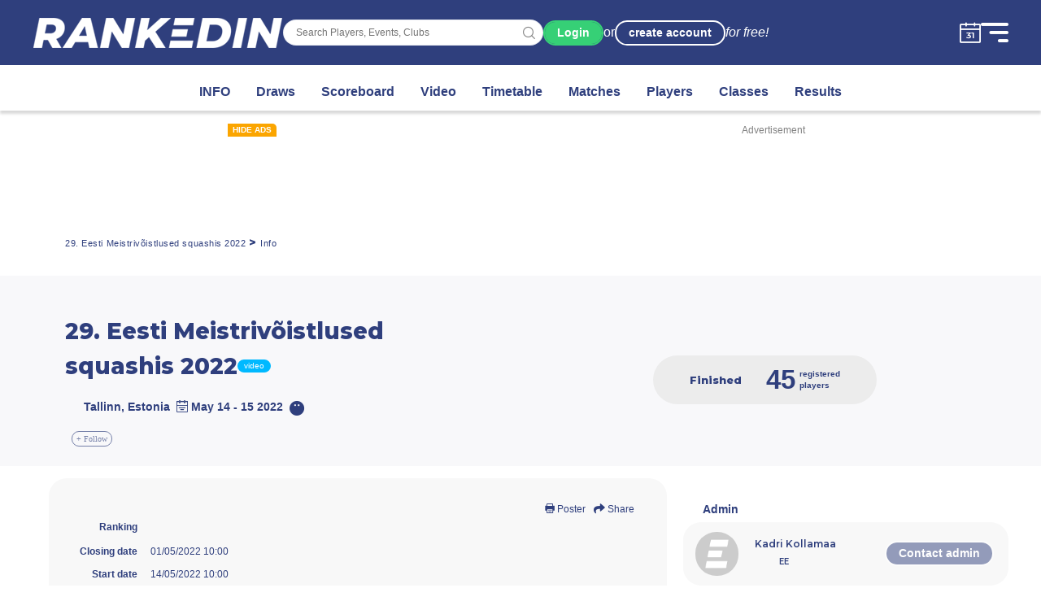

--- FILE ---
content_type: text/html; charset=utf-8
request_url: https://www.rankedin.com/en/tournament/10153/29-eesti-meistrivoistlused-squashis-2022
body_size: 1635
content:
<!doctype html><html lang="en"><head><meta charset="utf-8"><meta http-equiv="X-UA-Compatible" content="IE=edge"><meta name="viewport" content="width=device-width,initial-scale=1"><meta name="description" content="Rankedin connects racket-sport communities with live rankings, tournaments, and club management tools."><meta name="author" content="rankedin.com"><meta name="theme-color" content="#00435e"><meta property="fb:app_id" content="575210812498503"><meta property="og:site_name" content="Rankedin"><meta property="og:type" content="article"><meta property="og:title" content="Rankedin"><meta property="og:description" content="Discover and manage tournaments, clubs, and leagues with Rankedin."><meta property="og:url" content="https://www.rankedin.com"><meta property="og:image" content="https://cdn.rankedin.com/images/static/rin-blue-logo.png"><link rel="canonical" href="https://www.rankedin.com"><link rel="alternate" hreflang="x-default" href="https://www.rankedin.com"><link rel="alternate" hreflang="en" href="https://www.rankedin.com/en/"><link rel="shortcut icon" href="https://cdn.rankedin.com/images/static/icons/favicon.png" type="image/png"><link rel="preconnect" href="https://fonts.googleapis.com"><link rel="preconnect" href="https://fonts.gstatic.com" crossorigin><link href="https://fonts.googleapis.com/css?family=Montserrat:400,500,600,700,800&display=swap&subset=latin-ext" rel="stylesheet"><link rel="stylesheet" href="/css/flag-icons.css"><link rel="stylesheet" href="/css/vendor.5.3.10.css"><link rel="stylesheet" href="/css/app/shared/mainPwaApp.5.3.10.css"><title>Rankedin</title><link rel="manifest" href="/manifest.json"><script src="https://js.stripe.com/v3/" defer="defer"></script><script src="https://maps.googleapis.com/maps/api/js?key=AIzaSyDXLYI3XPSRAk69dOmCLy9oQNmbdhZZEEE&amp;libraries=places&amp;loading=async" async></script><script>(function (c, l, a, r, i, t, y) {
				c[a] = c[a] || function () { (c[a].q = c[a].q || []).push(arguments); };
				t = l.createElement(r); t.async = 1; t.src = 'https://www.clarity.ms/tag/' + i;
				y = l.getElementsByTagName(r)[0]; y.parentNode.insertBefore(t, y);
			})(window, document, 'clarity', 'script', 'pkg2xeniwh');</script><script defer="defer" src="/js/manifest.5.3.10.js"></script><script defer="defer" src="/js/vendor.5.3.10.js"></script><script defer="defer" src="/js/lib/bootstrap-global.5.3.10.js"></script><script defer="defer" src="/js/app/shared/mainPwaApp.5.3.10.js"></script><link href="/css/vendor.5.3.10.css" rel="stylesheet"><link href="/css/app/shared/mainPwaApp.5.3.10.css" rel="stylesheet">
<!-- Injected by api/meta -->
<title>Rankedin</title>
<meta name="description" content="Discover tournaments, leagues, rankings, and player statistics on Rankedin.">
<meta property="og:title" content="Rankedin">
<meta property="og:type" content="article">
<meta property="og:url" content="https://rankedin.com/">
<meta property="og:description" content="Discover tournaments, leagues, rankings, and player statistics on Rankedin.">
<link rel="canonical" href="https://rankedin.com/">
</head><body class="theme-light"><noscript><strong>We're sorry but this application doesn't work properly without JavaScript enabled. Please enable it to continue.</strong></noscript><div id="mainPwaApp"></div><script src="/js/jquery.min.js"></script><script src="/runtime-config.js"></script><script>(function () {
				var config = window.__RIN_RUNTIME_CONFIG__ || {};
				var connectionString = config.appInsightsConnectionString;
				if (!connectionString) {
					return;
				}

				var ai = window.appInsights || function (cfg) {
					function r(configName) { t[configName] = function () { var args = arguments; t.queue.push(function () { t[configName].apply(t, args); }); }; }
					var t = { config: cfg }, u = document, e = window, s = 'script', i, f;
					t.queue = [];
					t.version = 2.0;
					var c = u.createElement(s);
					c.src = 'https://js.monitor.azure.com/scripts/b/ai.2.min.js';
					c.async = true;
					c.crossOrigin = 'anonymous';
					i = u.getElementsByTagName(s)[0];
					i.parentNode.insertBefore(c, i);
					for (f = ['Event', 'Exception', 'Metric', 'PageView', 'Trace', 'Dependency']; f.length;) {
						r('track' + f.pop());
					}
					r('setAuthenticatedUserContext');
					r('clearAuthenticatedUserContext');
					return t;
				};

				window.appInsights = ai({ connectionString: connectionString });
				window.appInsights.trackPageView();
			})();</script><script src="/js/manifest.5.3.10.js" defer="defer"></script><script src="/js/vendor.5.3.10.js" defer="defer"></script><script src="/js/lib/bootstrap-global.5.3.10.js" defer="defer"></script><script src="/js/app/shared/mainPwaApp.5.3.10.js" defer="defer"></script><script>if ('serviceWorker' in navigator) {
					navigator.serviceWorker.register('/service-worker.js').catch(function (error) {
						console.error('Service worker registration failed', error);
					});
				}</script></body></html>

--- FILE ---
content_type: text/css
request_url: https://www.rankedin.com/css/7631.5.3.10.css
body_size: 735
content:
.embed-event-btn{width:36px;height:36px;background-color:#a9a9a9;border-radius:10%;border:1px solid #a9a9a9;color:#fff;justify-content:center;display:flex}.share-buttons-container{display:flex!important;justify-content:center!important}#share-modal .modal-content{width:90%;margin:auto}#share-modal .modal-content>.modal-body{padding-top:0!important;padding-bottom:0!important}#share-modal .modal-content>.modal-header{padding-bottom:0!important}.share-buttons-container>div{margin-top:0!important;margin-bottom:0!important}#share-modal #shareButtons a{margin:2px;margin:inherit!important;margin-top:0!important;margin-bottom:0!important}.copy-button{display:inline-block;padding-left:5px;padding-right:5px}.copy-button:hover{display:inline-block;color:#065fd4}#inputUrl{background-color:#efefef;border:0}#inputUrl,#inputUrl:focus{white-space:nowrap;overflow:hidden;line-height:100%}#inputUrl:focus{border:1px solid #55b8ed;padding:0!important}.copy-to-url-container{background-color:#efefef;display:flex;align-items:center;margin:2%;border:1px solid #e6e6e6;border-radius:2%}.a2a_svg{border-radius:50%!important}.fa-code{border-radius:50%}.addtoany_list{display:block;text-align:center}.pcr-app{width:80%!important}.dot{height:35px;width:35px;background-color:#bbb;border-radius:50%;margin:10px;display:inline-block;cursor:grab}.highlight{border:2px solid navy}.copied{margin-bottom:5px}#copyBtn{display:inline-block;color:#22334d;padding-left:5px;padding-right:5px;outline:none!important;text-decoration:none!important}#copyBtn:hover{display:inline-block;color:#065fd4}.ripple{background-position:50%;transition:background .8s}.ripple:hover{background:#efefef radial-gradient(circle,transparent 1%,#e0e0e0 0) 50%/15000%}.ripple:active{background-color:#efefef;background-size:100%;transition:background 0s}#urlInput,#urlInputEmbedded{background-color:#efefef;border:0;font-size:11px}#urlInput,#urlInput:focus,#urlInputEmbedded,#urlInputEmbedded:focus{white-space:nowrap;overflow:hidden;line-height:100%;padding:0!important}#urlInput:focus,#urlInputEmbedded:focus{border:1px solid #55b8ed}.add-players-bs4-modal{background:#fff;border-radius:.5rem;max-width:640px;margin:0 auto}.add-players-bs4-modal .modal-footer,.add-players-bs4-modal .modal-header{padding:1rem 1.5rem;border:none}.add-players-bs4-modal .modal-body{padding:1.5rem}.add-players-bs4-modal .copy-inline{position:absolute;right:.5rem;top:.5rem;font-size:.75rem;font-weight:600;background-color:#fff}.add-players-bs4-modal .url-wrapper{position:relative;padding:.75rem 3rem .75rem .75rem}.add-players-bs4-modal .embedded-image{width:80%}.streaming{animation:blinker 1s linear infinite}@keyframes blinker{50%{opacity:0}}.showLevelStanding{cursor:pointer}.event-name{font-weight:700;letter-spacing:-.5px;font-size:40px;font-family:Roboto Condensed,sans-serif;display:block;overflow:hidden}.event-info,.event-name{text-transform:uppercase;text-shadow:-1px 0 #eee}.event-info{font:21px/1em Roboto Condensed,sans-serif;font-weight:700;color:#00435e;letter-spacing:-1.25px;margin-bottom:15px;margin-top:10px}.menu-button{color:#009fdd}.menu-separator{visibility:hidden;padding:0 2px}.event-sections-menu{margin-bottom:15px}@media (max-width:767px){.event-sections-menu{margin-bottom:7px}.menu-separator{color:#ccc;visibility:visible}.event-name{font-size:18px;letter-spacing:0}.event-info{font-size:12px;letter-spacing:-.5px;display:inline-block;text-transform:none}.event-info-location{font-weight:400}}

--- FILE ---
content_type: text/css
request_url: https://www.rankedin.com/css/6996.5.3.10.css
body_size: 252
content:
.follow[data-v-2ea3ddb5]{padding-left:5px;padding-right:5px;padding-top:1px;padding-bottom:1px;background-color:transparent;font-weight:500;z-index:99999}span[data-v-2ea3ddb5]{font-family:Montserrat!important}.follow[data-v-2ea3ddb5]:hover{cursor:pointer}.follow-btn-span[data-v-2ea3ddb5]{display:inline-block;margin:auto}.light-theme-follow[data-v-2ea3ddb5]{color:#2f3f7c;border-color:#2f3f7c}.light-theme-followed[data-v-2ea3ddb5]{background-color:#2f3f7c}.dark-theme-follow[data-v-2ea3ddb5]{color:#fff;border-color:#fff}.dark-theme-followed[data-v-2ea3ddb5]{color:#fff;background-color:#7989c4}.info p[data-v-a9a59e54]{line-height:23px}.name-info[data-v-a9a59e54]{vertical-align:middle}.background-white[data-v-a9a59e54]{background:var(--color-background-secondary-dark-1)!important;color:var(--color-text-secondary)!important}.joinBox[data-v-a9a59e54]{background:#ececec!important;color:var(--color-text-secondary)!important}div.title>div.info[data-v-a9a59e54]{font-weight:700;font-size:13px;line-height:16px}@media screen and (max-width:1023px){div.title>h2>a[data-v-a9a59e54]{font-size:24px}}@media screen and (min-width:1024px){div.title>h2>a[data-v-a9a59e54]{font-size:28px}}.live-indicator[data-v-a9a59e54]{color:#fff}.logos[data-v-84cb2360]{overflow-x:auto}.logos>a>img[data-v-84cb2360]{height:43px!important;padding:0!important}.details>p.flag[data-v-2f39bf4c],.details>p.name[data-v-2f39bf4c]{margin:0}.aife[data-v-2f39bf4c]{align-items:flex-end}.details>p.flag[data-v-be9db798],.details>p.name[data-v-be9db798]{margin:0}.aife[data-v-be9db798]{align-items:flex-end}.event-banner>img[data-v-179db6ea]{max-height:200px}h5.admin-heading[data-v-179db6ea]{font-size:14px}.regulations-table[data-v-179db6ea]{padding:0}.regulations-box[data-v-179db6ea]{padding:15px 30px;border:1px solid;margin-bottom:30px}.rin-event-regulations.collapsed[data-v-179db6ea]{height:120px;overflow-y:hidden}.box[data-v-179db6ea]{margin-bottom:10px}

--- FILE ---
content_type: text/javascript
request_url: https://www.rankedin.com/js/app/shared/mainPwaApp.5.3.10.js
body_size: 110182
content:
(self["webpackChunkrankedin"]=self["webpackChunkrankedin"]||[]).push([[7685],{739:function(e,t,a){"use strict";a.d(t,{A:function(){return d}});var n=function(){var e=this,t=e._self._c;return t("span",{class:`rin-type-label ${e.type}`},[e._v(" "+e._s(e.text(e.isShortLabel))+" "),e.isShortLabel?t("span",{staticClass:"tooltiptext",class:`rin-type-label ${e.type}`},[e._v(" "+e._s(e.text(!1))+" ")]):e._e()])},s=[],i=a(95353),r={name:"BaseTypeLabel",props:{type:{type:String,required:!0,validator:e=>["tournament","clubleague","teamleague","player","organisation","ranking","rating","team","americano","organization","playerprofile","notapproved","approved","invite","add","fake","pro","pro-invert","notpro","popular","premium-invert","premium","current_plan","license-private","license-active","license-inactive","state-active","state-finished","state-canceled","state-signupclosed","state-upcoming","state-generatingmatches","state-matchesgenerated","privatematch"].indexOf(e)>-1},isShortLabel:{type:Boolean,default:!1}},computed:{...(0,i.L8)(["translations"])},methods:{text(e){switch(this.type){case"tournament":return e?"TN":this.translations["shared_EventType_Tournament"].toLowerCase();case"clubleague":return e?"CL":this.translations["shared_EventType_ClubLeague"].toLowerCase();case"teamleague":return e?"TL":this.translations["shared_EventType_TeamLeague"].toLowerCase();case"player":return this.translations["shared_BookmarkType_Player"].toLowerCase();case"organisation":return this.translations["shared_EventType_Organization"].toLowerCase();case"organization":return this.translations["shared_BookmarkType_Organization"].toLowerCase();case"ranking":return this.translations["shared_EventType_Ranking"].toLowerCase();case"rating":return this.translations["shared_Section_Rating"].toLowerCase();case"team":return this.translations["shared_BookmarkType_Team"].toLowerCase();case"americano":return this.translations["shared_FrontEndEventTypeEnum_Americano"].toLowerCase();case"playerprofile":return this.translations["shared_BookmarkType_Player"].toLowerCase();case"notapproved":return this.translations["tournament_CloseSignInLevelSelectingPartial_TableBodyNotApproved"].toLowerCase();case"approved":return this.translations["tournament_CloseSignInLevelSelectingPartial_TableBodyApproved"].toLowerCase();case"invite":return this.translations["addPlayers_Invite"].toLowerCase();case"add":return this.translations["addPlayers_Add"].toLowerCase();case"fake":return this.translations["addPlayers_Fake"].toLowerCase();case"pro":case"pro-invert":case"notpro":return"pro".toUpperCase();case"premium-invert":case"premium":return"premium".toUpperCase();case"popular":return this.translations["monetization_Player_ModalPlanPopular"].toLowerCase();case"current_plan":return this.translations["monetization_Tournament_CurrentPlan"].toLowerCase();case"license-private":return this.translations["playerProfile_Private"].toLowerCase();case"license-active":return this.translations["playerProfile_MembershipStatusActive"].toLowerCase();case"license-inactive":return this.translations["playerProfile_MembershipStatusInactive"].toLowerCase();case"state-active":return this.translations["shared_Events_Active"].toLowerCase();case"state-upcoming":return this.translations["shared_Events_Upcoming"].toLowerCase();case"state-finished":return this.translations["shared_Events_Finished"].toLowerCase();case"state-canceled":return this.translations["shared_Events_Canceled"].toLowerCase();case"state-signupclosed":return this.translations["shared_Events_Upcoming"].toLowerCase();case"state-generatingmatches":return this.translations["shared_Events_Upcoming"].toLowerCase();case"state-matchesgenerated":return this.translations["shared_Events_Upcoming"].toLowerCase();case"privatematch":return this.translations["shared_PrivateMatch"].toLowerCase();default:return""}}}},o=r,l=a(81656),c=(0,l.A)(o,n,s,!1,null,"5954e480",null),d=c.exports},2972:function(e,t,a){"use strict";a.d(t,{M:function(){return se}});var n=a(62893),s=a(95353),i=(a(98992),a(3949),a(44114),a(81454),a(72577),a(54520),a(42836)),r=a(2543),o=a.n(r),l=a(67578);n["default"].use(s.Ay);var c={state:{draws:[[{name:"",size:0,playoffs:null,plates:null,type:null,hasDraw:!1,players:[],output:0,poolsCount:0,poolsNames:[],links:[],selectedLinks:[]},{name:"",size:0,playoffs:null,plates:null,type:null,hasDraw:!1,players:[],output:0,poolsCount:0,poolsNames:[],links:[],selectedLinks:[]},{name:"",size:0,playoffs:null,plates:null,type:null,hasDraw:!1,players:[],output:0,poolsCount:0,poolsNames:[],links:[],selectedLinks:[]}],[{name:"",size:0,playoffs:null,plates:null,type:null,hasDraw:!1,players:[],output:0,poolsCount:0,poolsNames:[],links:[],selectedLinks:[]},{name:"",size:0,playoffs:null,plates:null,type:null,hasDraw:!1,players:[],output:0,poolsCount:0,poolsNames:[],links:[],selectedLinks:[]},{name:"",size:0,playoffs:null,plates:null,type:null,hasDraw:!1,players:[],output:0,poolsCount:0,poolsNames:[],links:[],selectedLinks:[]}],[{name:"",size:0,playoffs:null,plates:null,type:null,hasDraw:!1,players:[],output:0,poolsCount:0,poolsNames:[],links:[],selectedLinks:[]},{name:"",size:0,playoffs:null,plates:null,type:null,hasDraw:!1,players:[],output:0,poolsCount:0,poolsNames:[],links:[],selectedLinks:[]},{name:"",size:0,playoffs:null,plates:null,type:null,hasDraw:!1,players:[],output:0,poolsCount:0,poolsNames:[],links:[],selectedLinks:[]}],[{name:"",size:0,playoffs:null,plates:null,type:null,hasDraw:!1,players:[],output:0,poolsCount:0,poolsNames:[],links:[],selectedLinks:[]},{name:"",size:0,playoffs:null,plates:null,type:null,hasDraw:!1,players:[],output:0,poolsCount:0,poolsNames:[],links:[],selectedLinks:[]},{name:"",size:0,playoffs:null,plates:null,type:null,hasDraw:!1,players:[],output:0,poolsCount:0,poolsNames:[],links:[],selectedLinks:[]}]],stage:0,strength:0,fromStrength:0,eventPlayers:[],seedList:[],needRegeneration:!1,isPlayerSummaryModalShown:!1,isValid:!0},mutations:{clearDraws(e){for(let t=0;t<e.draws.length;t++)for(let a=0;a<e.draws[t].length;a++)e.draws[t][a].name="",e.draws[t][a].size=0,e.draws[t][a].playoffs=null,e.draws[t][a].plates=null,e.draws[t][a].type=null,e.draws[t][a].hasDraw=!1,e.draws[t][a].players=[],e.draws[t][a].output=0,e.draws[t][a].poolsCount=0,e.draws[t][a].poolsNames=[],e.draws[t][a].links=[],e.draws[t][a].selectedLinks=[],e.draws[t][a].src=""},selectDraw(e,t){e.stage=t.stage,e.strength=t.strength,e.fromStrength=t.fromStrength},updateDraw(e,t){e.draws[t.strength][t.stage].type==t.type&&e.draws[t.strength][t.stage].size==t.size&&e.draws[t.strength][t.stage].playoffs==t.playoffs&&e.draws[t.strength][t.stage].plates==t.plates&&e.draws[t.strength][t.stage].output==t.output&&e.draws[t.strength][t.stage].poolsCount==t.poolsCount||(e.needRegeneration=!0),n["default"].set(e.draws[t.strength][t.stage],"name",t.name),n["default"].set(e.draws[t.strength][t.stage],"hasDraw",t.hasDraw),n["default"].set(e.draws[t.strength][t.stage],"src",t.src),n["default"].set(e.draws[t.strength][t.stage],"type",t.type),n["default"].set(e.draws[t.strength][t.stage],"size",t.size),n["default"].set(e.draws[t.strength][t.stage],"playoffs",t.playoffs),n["default"].set(e.draws[t.strength][t.stage],"plates",t.plates),n["default"].set(e.draws[t.strength][t.stage],"output",t.output),n["default"].set(e.draws[t.strength][t.stage],"poolsCount",t.poolsCount),n["default"].set(e.draws[t.strength][t.stage],"poolsNames",t.poolsNames),n["default"].set(e.draws[t.strength][t.stage],"pools",t.pools)},savePlayers(e,t){e.draws[e.strength][e.stage].players=t.selectedPlayers,e.eventPlayers=t.availablePlayers,e.needRegeneration=!0},updateDraws(e,t){e.eventPlayers=[],t.AvailableParticipants.forEach(t=>{e.eventPlayers.push({Name:t.Name,ParticipantId:t.ParticipantId,InitialOrder:t.InitialOrder,RankingPosition:t.RankingPosition,LowSeed:t.LowSeed,HighSeed:t.HighSeed,IsSelected:!1,DrawStrength:t.DrawStrength,DrawStage:t.DrawStage})}),e.seedList=[],t.SeedList.forEach(t=>{e.seedList.push({LowSeed:t.LowSeed,HighSeed:t.HighSeed})});for(let a=0;a<t.Draws.length;a++){let n=t.Draws[a];e.draws[n.Strength][n.Stage].hasDraw=!0,e.draws[n.Strength][n.Stage].name=n.Name,e.draws[n.Strength][n.Stage].size=n.Size,e.draws[n.Strength][n.Stage].playoffs=n.Playoffs,e.draws[n.Strength][n.Stage].plates=n.Plates,e.draws[n.Strength][n.Stage].output=n.Output,e.draws[n.Strength][n.Stage].type=n.Type,e.draws[n.Strength][n.Stage].players=n.Players,e.draws[n.Strength][n.Stage].poolsNames=n.PoolsNames,e.draws[n.Strength][n.Stage].pools=n.Pools,e.draws[n.Strength][n.Stage].drawId=n.Id,e.draws[n.Strength][n.Stage].poolsCount=n.PoolsCount,e.draws[n.Strength][n.Stage].selectedLinks=n.SelectedLinks,e.draws[n.Strength][n.Stage].src=i.A.getIcon(n.Type)}},updateDrawLinks(e,t){"undefined"!==typeof t.strength&&(e.draws[t.strength][t.stage].links=o().map(t.links,function(e){return e.Strength=t.strength,e.Stage=t.stage,e}))},updateLinkUsage(e,t){if(t.isSelected)o().findIndex(e.draws[e.strength][e.stage].selectedLinks,function(e){return e.WinnerPosition==t.source.WinnerPosition})<0&&e.draws[e.strength][e.stage].selectedLinks.push(t.source);else{const a=o().findIndex(e.draws[e.strength][e.stage].selectedLinks,function(e){return e.WinnerPosition==t.source.WinnerPosition});a>=0&&e.draws[e.strength][e.stage].selectedLinks.splice(a,1)}e.needRegeneration=!0},clearInvalidUsage(e,t){for(var a=0;a<e.draws.length;a++)for(var s=0;s<e.draws[a].length;s++)o().remove(e.draws[a][s].selectedLinks,function(e){return e.Stage==t.stage&&e.Strength==t.strength&&e.WinnerPosition>t.links.length}),n["default"].set(e.draws[a][s],"selectedLinks",o().clone(e.draws[a][s].selectedLinks))},togglePlayersSummaryModal(e){e.isPlayerSummaryModalShown=!e.isPlayerSummaryModalShown},updateDrawSelectedLinksNames(e,t){for(var a=0;a<e.draws.length;a++)for(var n=0;n<e.draws[a].length;n++)o().forEach(e.draws[a][n].selectedLinks,function(a){if(a.Stage==t.stage&&a.Strength==t.strength){let t=o().find(e.draws[a.Strength][a.Stage].links,function(e){return e.WinnerPosition==a.WinnerPosition});"undefined"!=typeof t&&(a.Name=t.Name)}})},validate(e){e.isValid=!0;for(let t=0;t<e.draws.length;t++)for(let a=0;a<e.draws[t].length;a++){let n=e.draws[t][a].players.length,s=e.draws[t][a].selectedLinks.length;if(e.draws[t][a].size-n-s<0)return void(e.isValid=!1)}}},actions:{selectDraw:({commit:e},t)=>{e("selectDraw",t)},updateDraw:({commit:e},t)=>{e("updateDraw",t)},savePlayers:({commit:e},t)=>{e("savePlayers",t)},updateDraws:({commit:e},t)=>{e("clearDraws"),e("updateDraws",t)},updateDrawLinks:({commit:e},t)=>{e("updateDrawLinks",t),e("updateDrawSelectedLinksNames",t),e("clearInvalidUsage",t)},updateLinkUsage:({commit:e},t)=>{e("updateLinkUsage",t)},togglePlayersSummaryModal:({commit:e})=>{e("togglePlayersSummaryModal")},validate:({commit:e})=>{e("validate")}},getters:{currentDraw:e=>e.draws[e.strength][e.stage],getDraw:e=>(t,a)=>e.draws.length>a&&e.draws[a].length>t?e.draws[t][a]:{},getDrawLinks:(e,t)=>(e,a)=>{let n=t.getDraw(e,a);return n.links},seedList:e=>e.seedList,fromDraw:e=>0==e.stage||"undefined"==typeof e.fromStrength?null:e.draws[e.fromStrength][e.stage-1],getDrawFinalPositions:e=>{var t=[];e.draws[0][1].hasDraw&&t.push(e.draws[0][1]),e.draws[1][2].hasDraw&&t.push(e.draws[1][2]),e.draws[1][1].hasDraw&&t.push(e.draws[1][1]),e.draws[2][2].hasDraw&&t.push(e.draws[2][2]),e.draws[2][1].hasDraw&&t.push(e.draws[2][1]),e.draws[3][2].hasDraw&&t.push(e.draws[3][2]),e.draws[3][1].hasDraw&&t.push(e.draws[3][1]),e.draws[0][0].hasDraw&&t.push(e.draws[0][0]);var a=[];let n=1,s=0;for(let i=0;i<t.length;i++)if(0===t[i].players.length&&0==t[i].selectedLinks.length)a.push({stage:t[i].stage,strength:t[i].strength,from:0,to:0});else{let e=t[i].selectedLinks.length;s+=t[i].players.length+e,a.push({stage:t[i].stage,strength:t[i].strength,from:n,to:s}),n=s+1}return a},getLinksForPreviousDraw:(e,t)=>()=>{let a=e.stage-1,n=[],s=-1,i=-1;for(let l=e.strength;l>=0;l--)for(let r=a;r>=0;r--)if(n=o().map(e.draws[l][r].links,function(a){let n=o().findIndex(t.getDraw(e.strength,e.stage).selectedLinks,function(e){return e.WinnerPosition==a.WinnerPosition}),s=n>=0?t.currentDraw:null;return{source:a,target:s}}),n.length>0){s=l,i=r;break}if(s>=0&&i>=0)for(let e=s;e<l.Bf;e++)for(let a=i+1;a<l.gv;a++)if("undefined"!=typeof t.getDraw(e,a).selectedLinks)for(var r=0;r<t.getDraw(e,a).selectedLinks.length;r++){let l=t.getDraw(e,a).selectedLinks[r];if(l.Strength!=s||l.Stage!=i)continue;let c=t.getDraw(e,a),d=o().findIndex(t.getDraw(s,i).links,function(e){return e.WinnerPosition==l.WinnerPosition});if(d>=0){let e=o().find(n,function(e){return e.source.WinnerPosition==l.WinnerPosition});e.target=c}}return o().sortBy(n,function(e){return e.source.WinnerPosition})},getUsedLinksForCurrentDraw:(e,t)=>()=>{let a=t.getLinksForPreviousDraw();if("undefined"==typeof a)return[];let n=o().filter(a,function(t){return null!=t.target&&t.target.strength==e.strength&&t.target.stage==e.stage});return n},getIflayerSummaryModalShown:e=>e.isPlayerSummaryModalShown,getIsValid:e=>()=>e.isValid}},d=a(72505),u=a.n(d),m={state:{translations:[],languageLoaded:"",isLoaded:!1,currentTranslationsVersion:0},mutations:{updateTranslations(e,t){let a=o().mapKeys(t,(e,t)=>o().lowerFirst(t));e.translations=a,e.isLoaded=!0},updateLoadedTranslationsFlag(e,t){e.languageLoaded=t},updateTranslationsVersion(e,t){e.currentTranslationsVersion=t}},actions:{updateTranslations:({commit:e},t)=>{e("updateTranslations",t)},getTranslations:({state:e,commit:t,rootState:a},n)=>{if(e.languageLoaded!=n){const e=a.nomenclatures.nomenclatures.ApiDomain;u().get(`${e}/translations/GetTranslationsForLanguageAsync?language=${n}`).then(e=>{t("updateTranslations",e.data),t("updateLoadedTranslationsFlag",n)})}},async getEnTranslations({commit:e,rootState:t}){const a=t.nomenclatures.nomenclatures.ApiDomain;return u().get(`${a}/translations/GetTranslationsForLanguageAsync?language=en`).then(t=>{e("updateTranslations",t.data),e("updateLoadedTranslationsFlag","en")})},async asyncUpdateTranslationsVersion({commit:e,getters:t,dispatch:a},n){const s=n.cdn+"translations/version.json?"+Math.floor(Date.now()/1e3),i=await u()({url:s,method:"GET",withCredentials:!1,headers:{"Access-Control-Allow-Origin":"*","Content-Type":"application/json","Allow-Headers":"Content-Type","Access-Control-Allow-Headers":"Content-Type, Accept"}});t.currentTranslationsVersion!==i.data&&(e("updateTranslationsVersion",i.data),a("asyncUpdateTranslation",n.language))},async asyncUpdateTranslation({getters:e,commit:t,rootGetters:a},n){const s=a.nomenclatures.BlobDomain+"translations/tranlsation-"+n+"-"+e.currentTranslationsVersion+".json",i=await u()({url:s,method:"GET",withCredentials:!1,headers:{"Access-Control-Allow-Origin":"*","Content-Type":"application/json","Allow-Headers":"Content-Type","Access-Control-Allow-Headers":"Content-Type, Accept"}});t("updateTranslations",i.data),t("updateLoadedTranslationsFlag",n)}},getters:{translations:e=>e.translations,currentTranslationsVersion:e=>e.currentTranslationsVersion}},p=a(12215),h=a.n(p),g={state:{nomenclatures:{},isLoaded:!1},mutations:{updateNomenclatures(e,t){e.nomenclatures=t,e.nomenclatures.DateFormat_Moment=l.ay,e.nomenclatures.DateTimeFormat_Moment=l.Hw,e.nomenclatures.DateFormat_DatePickerBS4=l.QU,"undefined"!=typeof h()&&(e.nomenclatures.UserDeviceRin=h().get("user-device-rin")),e.nomenclatures.SportBaseIconClass={1:"rin-sports-squash",2:"rin-sports-badminton",3:"rin-sports-table-tennis",4:"rin-sports-tennis",5:"rin-sports-padel",6:"rin-sports-racquetball",7:"rin-sports-soccersquash",8:"rin-sports-fronton",9:"rin-sports-teqball",10:"rin-sports-crossminton",11:"rin-sports-pickleball",12:"rin-sports-roundnet",13:"rin-sports-bowls",14:"rin-sports-footballtennis"},e.nomenclatures.SportIconClass=o().map(e.nomenclatures.SportBaseIconClass,e=>"icon-"+e),e.nomenclatures.PlayerSubscriptionPeriods={Daily:"Day",Monthly:"Month",Yearly:"Year",Weekly:"Week"},o().isArray(e.nomenclatures.GendersReversed)||(e.nomenclatures.GendersReversed=o().values(t.GendersReversed).splice(0,o().values(t.GendersReversed).length)),e.nomenclatures.ProductTypes=Object.assign(o().invert(e.nomenclatures.ProductTypes),e.nomenclatures.ProductTypes),e.nomenclatures.PaymentProviders=Object.assign(o().invert(e.nomenclatures.PaymentProviders),e.nomenclatures.PaymentProviders),e.nomenclatures.PaymentMethods=Object.assign(o().invert(e.nomenclatures.PaymentMethods),e.nomenclatures.PaymentMethods),e.nomenclatures.BookmarkTypes=Object.assign(o().invert(e.nomenclatures.BookmarkTypes),e.nomenclatures.BookmarkTypes),e.nomenclatures.PaymentTypes=Object.assign(o().invert(e.nomenclatures.PaymentTypes),e.nomenclatures.PaymentTypes),e.nomenclatures.TeamMatchStates=Object.assign(o().invert(e.nomenclatures.TeamMatchStates),e.nomenclatures.TeamMatchStates),e.nomenclatures.PlayerSubscriptionPeriodTypesEnum=Object.assign(o().invert(e.nomenclatures.PlayerSubscriptionPeriodTypesEnum),e.nomenclatures.PlayerSubscriptionPeriodTypesEnum),e.isLoaded=!0},removeNomenclatureIdProp(e){o().forOwn(e.nomenclatures,function(t,a){o().isObject(t)&&!o().isArray(t)&&(e.nomenclatures[a]=o().pickBy(t,function(e,t){return"$id"!==t}))})}},actions:{updateNomenclatures:({commit:e},t)=>{e("updateNomenclatures",t)},async getNomenclatures({commit:e},t){return u().get(t).then(t=>{e("updateNomenclatures",t.data),e("removeNomenclatureIdProp")})}},getters:{nomenclatures:e=>e.nomenclatures}},f={state:{searchData:[],resultData:[],searchTeamAdminData:[],teamAdminData:[],eventModel:{endPoint:"",backUrl:"",eventId:0,eventType:"",tournamentClassId:0,isDoubles:!1},eventModelForUserPart:{}},mutations:{updateEventModelForUserPart(e,t){e.eventModelForUserPart=t},updateSearchData(e,t){e.searchData=t},updateResultData(e,t){e.resultData=t},updateTeamAdminSearchData(e,t){e.searchTeamAdminData=t},updateTeamAdminResultData(e,t){e.teamAdminData=t},updateAutoAddEventModel(e,t){e.eventModel.endPoint=t.endPoint,e.eventModel.backUrl=t.backUrl,e.eventModel.eventId=t.eventId,e.eventModel.eventType=t.eventType,e.eventModel.tournamentClassId=t.tournamentClassId,e.eventModel.isDoubles=t.isDoubles},moveUpParticipant(e,t){if(t>0){const a=e.resultData[t];e.resultData.splice(t,1),e.resultData.splice(t-1,0,a);for(let t=0;t<e.resultData.length;t++)e.resultData[t].PlayerOrder=t+1}},moveDownParticipant(e,t){if(t<e.resultData.length-1){const a=e.resultData[t];e.resultData.splice(t,1),e.resultData.splice(t+1,0,a);for(let t=0;t<e.resultData.length;t++)e.resultData[t].PlayerOrder=t+1}},changeTeamParticipantType(e,t){const a=e.resultData[t.index];a.TeamParticipantType=t.teamParticipantType,e.resultData.splice(t.index,1,a)}},actions:{updateSearchData:({commit:e},t)=>{e("updateSearchData",t)},updateResultData:({commit:e},t)=>{e("updateResultData",t)},updateAutoAddEventModel:({commit:e},t)=>{e("updateAutoAddEventModel",t)},updateEventModelForUserPart:({commit:e},t)=>{e("updateEventModelForUserPart",t)},updateTeamAdminSearchData:({commit:e},t)=>{e("updateTeamAdminSearchData",t)},updateTeamAdminResultData:({commit:e},t)=>{e("updateTeamAdminResultData",t)}}},y={state:{areMatchesLoaded:!1,isAdmin:!1,colors:["#e67e22","#2980b9","#664525","#065b53","#875547","#4E5AE3","#3e7c21","#211756","#F03C3C","#660000","#ff00bf","#fa6f9e","#01a2aa","#95af3f","#1660b1","#34d40a","#D2DF4D","#e19dc8","#00ff00","#61e2a5","#e2ff6f","#00FFFF","#5d4d90","#eb4a90","#3355ab","#8f459e","#00837e"],tournamentClasses:[],table:{dates:[],noVirtualTableDates:[]},isVisible:!0},mutations:{setTournamentClasses(e,t){e.tournamentClasses=t},setMatchesLoaded(e,t){e.areMatchesLoaded=t},setTableDates(e,t){e.table.dates=t,e.table.noVirtualTableDates=o().filter(t,function(e){return!e.isVirtual})},setIsVisible(e,t){e.isVisible=t},setIsAdmin(e,t){e.isAdmin=t}},actions:{setCourtManagerTournamentClasses:({commit:e},t)=>{e("setTournamentClasses",t)},setCourtManagerMatchesLoaded:({commit:e},t)=>{e("setMatchesLoaded",t)},setTableDates:({commit:e},t)=>{e("setTableDates",t)},setIsAdmin:({commit:e},t)=>{e("setIsAdmin",t)}},getters:{}},v={namespaced:!0,state:{eventState:0,standings:[],areStandingsGenerated:!1},mutations:{updateEventState(e,t){e.eventState=t},updateStandings(e,t){e.standings=t},setStandingsGenerated(e,t){e.areStandingsGenerated=t}},actions:{updateEventState:({commit:e},t)=>{e("updateEventState",t)},updateStandings:({commit:e},t)=>{e("updateStandings",t)},setStandingsGenerated:({commit:e},t)=>{e("setStandingsGenerated",t)}},getters:{getStandings(e){return e.standings},areStandingsGenerated(e){return e.areStandingsGenerated},eventState(e){return e.eventState}}};n["default"].use(s.Ay);var _={state:{isLoading:!1,template:[],templateDynamicValidations:[],wizardData:[],summary:[],currentStepIndex:0,currentWizardOption:0,tournamentClassId:0},mutations:{setTournamentClassId(e,t){e.tournamentClassId=t},selectWizardOption(e,t){e.currentWizardOption=t},goToStep(e,t){e.currentStepIndex=t},setTemplate(e,t){e.template=t},setWizardData(e,t){e.wizardData[t.stepIndex]=t},setDynamicValidations(e,t){e.templateDynamicValidations[t.stepIndex]=t.validations},clearWizard(e){e.wizardData=[],e.summary=[],e.templateDynamicValidations=[]},setSumamry(e,t){e.summary=t},setLoading(e,t){e.isLoading=t}},actions:{goToStep:({commit:e},t)=>{e("goToStep",t)},setWizardData:({commit:e},t)=>{e("setWizardData",t)},clearWizard:({commit:e},t)=>{e("clearWizard",t)},setTemplate:({commit:e},t)=>{e("setTemplate",t)},selectWizardOption:({commit:e},t)=>{e("selectWizardOption",t)},setTournamentClassId:({commit:e},t)=>{e("setTournamentClassId",t)},setSumamry:({commit:e},t)=>{e("setSumamry",t)},setLoading:({commit:e},t)=>{e("setLoading",t)},setDynamicValidations:({commit:e},t)=>{e("setDynamicValidations",t)}},getters:{getDrawIconSrc:()=>e=>i.A.getIcon(e),getDrawName:()=>e=>i.A.getName(e),getCurrentStepIndex:e=>()=>e.currentStepIndex,getStepTemplate:e=>()=>e.template[e.currentStepIndex],getStepDynamicValidations:e=>()=>e.templateDynamicValidations[e.currentStepIndex],getStepData:e=>()=>e.wizardData[e.currentStepIndex],getIsSummaryStep:e=>()=>"Summary"==e.template[e.currentStepIndex].WizardStep,getIsLastStepExceptSummary:e=>()=>e.currentStepIndex==e.template.length-2,getCurrentWizardOption:e=>()=>e.currentWizardOption,getTournamentClassId:e=>()=>e.tournamentClassId,getSummary:e=>()=>e.summary,getParticipantsDataSteps:e=>()=>o().filter(e.wizardData,function(e){return"undefined"!==typeof e&&"DrawSeededParticipants"===e.step}),getIsLoading:e=>()=>e.isLoading}},b={state:{players:[],teams:[],isLoading:!0,tournamentClassId:0,participantType:1},mutations:{updateParticipantType(e,t){e.participantType=t},updatePlayers(e,t){e.players=t},updateIsLoading(e,t){e.isLoading=t},updateTournamentClassId(e,t){e.tournamentClassId=t},updateTeamSeeds(e,t){e.teams=t}},actions:{updateParticipantType:({commit:e},t)=>{e("updateParticipantType",t)},updatePlayers:({commit:e},t)=>{e("updatePlayers",t)},updateTeamSeeds:({commit:e},t)=>{e("updateTeamSeeds",t)},updateIsLoading:({commit:e},t)=>{e("updateIsLoading",t)},updateTournamentClassId:({commit:e},t)=>{e("updateTournamentClassId",t)}},getters:{tournamentClassId:e=>e.tournamentClassId}},C=a(52310),w=a(69905),k=a(94680),P=a.n(k),S={state:{classToEdit:{},classes:[],tournamentDates:[],playDates:[],classesToMerge:[],tournamentId:0,inEdit:!1,inMerge:!1,teamSettings:[],teamSettingsForEdit:[],ageGroups:[],ageGroupsPerMatchType:[]},mutations:{initTeamSettings(e,t){n["default"].set(e,"teamSettings",t)},updateTeamSetting(e,t){const a=e.teamSettings.findIndex(e=>e.MatchType===t.MatchType);e.teamSettings.splice(a,1,t)},updateTeamSettingForEdit(e,t){const a=e.teamSettingsForEdit.findIndex(e=>e.MatchType===t.MatchType);e.teamSettingsForEdit.splice(a,1,t)},updateTeamSettingsForEdit(e,t){e.teamSettingsForEdit=t},updateClass(e,t){e.classToEdit=t},updateClasses(e,t){e.classes=t},updateInEdit(e,t){e.inEdit=t},updateInMerge(e,t){e.inMerge=t},updateTournamentDates(e,t){e.tournamentDates=t},updatePlayDates(e,t){e.playDates=t},updateTournamentId(e,t){e.tournamentId=t},updateStoreClassesToMerge(e,t){e.classesToMerge=t},updateAgeGroups(e,t){e.ageGroups=t.ageGroups,e.ageGroupsPerMatchType=t.ageGroupsPerMatchType}},actions:{updateClass:({commit:e},t)=>{e("updateClass",t)},updateClasses:({commit:e},t)=>{e("updateClasses",t)},updateInEdit:({commit:e},t)=>{e("updateInEdit",t)},updateInMerge:({commit:e},t)=>{e("updateInMerge",t)},updateTournamentDates:({commit:e},t)=>{e("updateTournamentDates",t)},updatePlayDates:({commit:e},t)=>{e("updatePlayDates",t)},updateTournamentId:({commit:e},t)=>{e("updateTournamentId",t)},updateStoreClassesToMerge:({commit:e},t)=>{e("updateStoreClassesToMerge",t)},updateAgeGroups:({commit:e},t)=>{e("updateAgeGroups",t)}}},A={namespaced:!0,state:{isInitialStateLoaded:!1,isPublished:!1,isPublishedMsg:!1,modal:{isModalOpen:!1,isLoading:!1,header:"",text:""}},mutations:{updateIsPublished(e,t){e.isPublished=t},updateIsPublishedMsg(e,t){e.isPublishedMsg=t},closePublishModal(e){e.modal.isModalOpen=!1},setModalState(e,t){e.modal.isModalOpen=t.isModalOpen,e.modal.isLoading=t.isLoading,e.modal.header=t.header,e.modal.text=t.text},setLoadingPublishState(e,t){e.isInitialStateLoaded=t}},actions:{updateIsPublished:({commit:e},t)=>{e("updateIsPublished",t)},updateIsPublishedMsg:({commit:e},t)=>{e("updateIsPublishedMsg",t)},closePublishModal:({commit:e})=>{e("closePublishModal")},setModalState:({commit:e},t)=>{e("setModalState",t)},setInitialLoadState:({commit:e},t)=>{e("setLoadingPublishState",t)}},getters:{isPublished(e){return e.isPublished},isPublishedMsg(e){return e.isPublishedMsg},isInitialStateLoaded(e){return e.isInitialStateLoaded},publishModalState(e){return e.modal}}},T={state:{modalSettings:{},passwordChangeModel:{},settingsToggleModel:{},settingsInputModel:{}},mutations:{updateModalSettings(e,t){e.modalSettings=t},updatePasswordModel(e,t){e.passwordChangeModel=t},updateSettingsToggleModel(e,t){e.settingsToggleModel=t},updateSettingsInputModel(e,t){e.settingsInputModel=t},clearPasswordModel(e){e.passwordChangeModel={}}},actions:{updateModalSettings:({commit:e},t)=>{e("updateModalSettings",t)},updatePasswordModel:({commit:e},t)=>{e("updatePasswordModel",t)},updateSettingsToggleModel:({commit:e},t)=>{e("updateSettingsToggleModel",t)},updateSettingsInputModel:({commit:e},t)=>{e("updateSettingsInputModel",t)}}},I=a(97685),M={state:{streamsArray:[],liveMatchesInEvent:[],bookmarkType:0,eventHeaderInfo:{},bookmark:{isFollowed:!1,type:0,eventId:0,isLoaded:!1}},mutations:{updateEventState(e,t){e.eventHeaderInfo.EventState=t},updateStreamsArray(e,t){e.streamsArray=t},updateLiveMatches(e,t){e.liveMatchesInEvent=t},updateStreamingPlanned(e,t){e.eventHeaderInfo.IsStreamingPlanned=t},updateEventSport(e,t){e.eventHeaderInfo.Sport=t},updateEventNameRouting(e,t){e.eventHeaderInfo.EventNameRouting=t},updateEventHeaderInfo(e,t){e.eventHeaderInfo=t},updateBookmarkType(e,t){e.updateBookmarkType=t},updateIsFollowed(e,t){e.bookmark=t,e.bookmark.isLoaded=!0}},actions:{updateEventState:({commit:e},t)=>{e("updateEventState",t)},updateStreamsArray:({commit:e},t)=>{e("updateStreamsArray",t)},updateLiveMatches:({commit:e},t)=>{e("updateLiveMatches",t)},updateStreamingPlanned:({commit:e},t)=>{e("updateStreamingPlanned",t)},updateEventSport:({commit:e},t)=>{e("updateEventSport",t)},updateEventNameRouting:({commit:e},t)=>{e("updateEventNameRouting",t)},updateEventHeaderInfo:({commit:e},t)=>{e("updateEventHeaderInfo",t)},updateBookmarkType:({commit:e},t)=>{e("updateBookmarkType",t)},updateIsFollowed:({commit:e},t)=>{e("updateIsFollowed",t)}},getters:{eventHeaderEventName(e){return e.eventHeaderInfo.Name},eventIndex:e=>e}},B={state:{eventState:0,eventName:"",isInRole:!1},mutations:{updateClubLeagueEventState(e,t){e.eventState=t},updateClubLeagueEventName(e,t){e.eventName=t},updateClubLeagueIsInRole(e,t){e.isInRole=t}},actions:{updateClubLeagueEventState:({commit:e},t)=>{e("updateClubLeagueEventState",t)},updateClubLeagueIsInRole:({commit:e},t)=>{e("updateClubLeagueIsInRole",t)},updateClubLeagueEventName:({commit:e},t)=>{e("updateClubLeagueEventName",t)}}},x={state:{eventName:""},mutations:{updateTeamLeagueEventName(e,t){e.eventName=t}},actions:{updateTeamLeagueEventName:({commit:e},t)=>{e("updateTeamLeagueEventName",t)}}},L={state:{chatLog:{}},mutations:{updateChatLog(e,t){e.chatLog=t}},actions:{updateChatLog:({commit:e},t)=>{e("updateChatLog",t)}}},D=a(47490),$={state:{model:{}},mutations:{updateOrganistionModel(e,t){e.model=t}},actions:{updateOrganistionModel:({commit:e},t)=>{e("updateOrganistionModel",t)}}},N={state:{step:0,steps:{review:1,checkout:2},request:{tournamentId:0,tournamentClassId:0,teamleagueId:0,participantToJoinId:0,eventName:"",teamleagueProductId:0},review:{OrderID:"",Description:"",Products:[]},checkout:{ExternalId:"",ClientExternalId:"",PublishableKey:""}},mutations:{updateCheckoutStep(e,t){e.step=t},updateReviewModel(e,t){e.review=t},updateCheckoutModel(e,t){e.checkout=t},updateRequestModel(e,t){e.request=t}},actions:{},getters:{payment:e=>e,isDoubledQuantityEntryFee:e=>e.review.Products.length>0&&e.review.Products[0].Quantity>1,isReviewVisible:e=>e.step>=e.steps.review,isCheckoutVisible:e=>e.step===e.steps.checkout}},R={state:{isOwnProfile:!1,isDonated:!1,rating:{},playerIdForCurrentProfile:0,currentRating:0,opponentsTab:{excludedPlayersFromSearch:[]}},mutations:{updateExcludedPlayersFromSearch(e,t){e.opponentsTab.excludedPlayersFromSearch=t},updateIsOwnProfile(e,t){e.isOwnProfile=t},updateIsDonated(e,t){e.isDonated=t},updateRating(e,t){e.rating=t},updateplayerIdForCurrentProfile(e,t){e.playerIdForCurrentProfile=t},updateCurrentRating(e,t){e.currentRating=t}},actions:{updateIsOwnProfile:({commit:e},t)=>{e("updateIsOwnProfile",t)},updateRating:({commit:e},t)=>{e("updateRating",t)},updateIsDonated:({commit:e},t)=>{e("updateIsDonated",t)},updateplayerIdForCurrentProfile:({commit:e},t)=>{e("updateplayerIdForCurrentProfile",t)},updateCurrentRating:({commit:e},t)=>{e("updateCurrentRating",t)},updateExcludedPlayersFromSearch:({commit:e},t)=>{e("updateExcludedPlayersFromSearch",t)}},getters:{rating(e){return e.rating},currentRating(e){return e.currentRating}}},E={state:{name:"",points:0,clubId:null,clubName:"",clubCity:"",clubCountry:"",countryShort:"",isAdmin:!1,selectedPlayers:[],isNameStepVisible:!0,isPointsStepVisible:!1,isPlayersStepVisible:!1},mutations:{updateName(e,t){e.name=t},updatePoints(e,t){e.points=t},updateHomeClub(e,t){e.clubId=t.id,e.clubName=t.name,e.isAdmin=t.isAdmin,e.clubCountry=t.country,e.clubCity=t.city,e.countryShort=t.countryShort},setNameStepVisible(e){e.isNameStepVisible=!0,e.isPointsStepVisible=!1,e.isPlayersStepVisible=!1},setPointsStepVisible(e){e.isNameStepVisible=!1,e.isPointsStepVisible=!0,e.isPlayersStepVisible=!1},setPlayersStepVisible(e){e.isNameStepVisible=!1,e.isPointsStepVisible=!1,e.isPlayersStepVisible=!0},addPlayer(e,t){e.selectedPlayers.push(t)},removePlayer(e,t){const a=e.selectedPlayers.indexOf(t);a>-1&&e.selectedPlayers.splice(a,1)},clear(e){e.selectedPlayers=[],e.name="",e.clubId=null,e.clubName="",e.points=0,e.isAdmin=!1,e.isNameStepVisible=!0,e.isPointsStepVisible=!1,e.isPlayersStepVisible=!1}},actions:{setAmericanoName:({commit:e},t)=>{e("updateName",t)},setAmericanoPoints:({commit:e},t)=>{e("updatePoints",t)},setAmericanoHomeClub:({commit:e},t)=>{e("updateHomeClub",t)},setAmericanoNameStepVisible:({commit:e})=>{e("setNameStepVisible")},setAmericanoPointsStepVisible:({commit:e})=>{e("setPointsStepVisible")},setAmericanoPlayersStepVisible:({commit:e})=>{e("setPlayersStepVisible")},addAmericanoPlayer:({commit:e},t)=>{e("addPlayer",t)},removeAmericanoPlayer:({commit:e},t)=>{e("removePlayer",t)},clearAmericanoState:({commit:e})=>{e("clear")}}},z={state:{controller:"",action:"",id:"",embedType:"",fullPath:"",colorHex:""},mutations:{updateParameters(e,t){e.controller=t.controller,e.action=t.action,e.id=t.id,e.embedType=t.embedType,e.fullPath=t.fullPath,e.colorHex=t.colorHex},updateColorHex(e,t){e.colorHex=t}},actions:{updateEmbedModalParameters:({commit:e},t)=>{e("updateParameters",t)},updateEmbedModalColorHex:({commit:e},t)=>{e("updateColorHex",t)}}},O={state:{idsForCompare:[],ratingId:0},mutations:{addId(e,t){const a=e.idsForCompare.findIndex(e=>e==t);a<0&&e.idsForCompare.push(t)},clearIDsForCompare(e){e.idsForCompare=[]},removeId(e,t){const a=e.idsForCompare.findIndex(e=>e==t);a>=0&&e.idsForCompare.splice(a,1)},setRatingId(e,t){e.ratingId=t}},actions:{addPlayerForRatingCompare:({commit:e},t)=>{e("addId",t)},removePlayerForRatingCompare:({commit:e},t)=>{e("removeId",t)},setRatingForCompare:({commit:e},t)=>{e("setRatingId",t)},clearIdsForCompare:({commit:e})=>{e("clearIDsForCompare")}}},F={state:{notificationsCount:{}},mutations:{updatenotificationsCount(e,t){e.notificationsCount=t}},actions:{updatenotificationsCount:({commit:e},t)=>{e("updatenotificationsCount",t)}}},U={namespaced:!0,state:{history:[]},mutations:{setHistory(e,t){const a=e.history.filter(e=>e.route.name!=t.route.name||e.route.params.id!=t.route.params.id);a.unshift(t),e.history=a.slice(0,10)},removeAll(e){e.history=[]},removeHistory(e,t){const a=e.history.findIndex(e=>e.route.name==t.route.name&&e.route.params.id==t.route.params.id);a>=0&&e.history.splice(a,1)}},actions:{setHistory:({commit:e},t)=>{e("setHistory",t)}},getters:{history(e){return e.history}}},q=(a(27413),{namespaced:!0,state:{term:"",state:"closed",filter:"all",tournaments:[],clubleagues:[],teamleagues:[],players:[],rankings:[],organisations:[],isloading:{tournaments:!1,clubleagues:!1,teamleagues:!1,participants:!1,rankings:!1,organisations:!1}},mutations:{toggle(e,t){!1===t?(e.state="closed",e.term="",e.tournaments=[],e.clubleagues=[],e.teamleagues=[],e.players=[],e.rankings=[],e.organisations=[]):"closed"===e.state&&(e.state="history")},clearResults(e){e.tournaments=[],e.clubleagues=[],e.teamleagues=[],e.players=[],e.rankings=[],e.organisations=[]},setTerm(e,t){e.term=t},setState(e,t){e.state=t},setTournaments(e,t){e.tournaments=[...e.tournaments,...t]},setClubleagues(e,t){e.clubleagues=[...e.clubleagues,...t]},setTeamleagues(e,t){e.teamleagues=[...e.teamleagues,...t]},setParticipants(e,t){e.players=[...e.players,...t]},setRankings(e,t){e.rankings=[...e.rankings,...t]},setOrganisations(e,t){e.organisations=[...e.organisations,...t]},setFilter(e,t){e.filter=t},setLoading(e,t){e.isloading[t.type]=t.loading}},actions:{find({commit:e,rootState:t},a){e("setState","loading"),e("setTerm",a.term);const n=t.nomenclatures.nomenclatures;u()(`${n.ApiDomain}/search/GlobalSearchAsync?term=${a.term}&language=${a.language}`).then(t=>{e("clearResults"),e("setTournaments",t.data.Tournaments),e("setClubleagues",t.data.ClubLeagues),e("setTeamleagues",t.data.TeamLeagues),e("setParticipants",t.data.Participants),e("setRankings",t.data.Rankings),e("setOrganisations",t.data.Organisation);const a=t.data.Tournaments.length>0||t.data.ClubLeagues.length>0||t.data.TeamLeagues.length>0||t.data.Participants.length>0||t.data.Rankings.length>0||t.data.Organisation.length>0;a&&e("setState","results"),a||e("setState","noresults")})},loadMore({commit:e,state:t,rootState:a},n){e("setLoading",{type:n.type.toLowerCase(),loading:!0});const s=a.nomenclatures.nomenclatures;var i="";switch(n.type){case"Tournaments":i="GetTournamentsAsync";break;case"Clubleagues":i="GetClubLeaguesAsync";break;case"Teamleagues":i="GetTeamLeaguesAsync";break;case"Participants":i="GetParticipantsAsync";break;case"Rankings":i="GetRankingsAsync";break;case"Organisations":i="GetOrganisationsAsync";break}u()(`${s.ApiDomain}/search/${i}?term=${t.term}&language=${n.language}&take=${n.take}&skip=${n.skip}`).then(t=>{const a=`set${n.type}`;e(a,t.data),e("setLoading",{type:n.type.toLowerCase(),loading:!1})})}},getters:{term(e){return e.term},state(e){return e.state},isShown(e){return"closed"!=e.state},tournaments(e){return e.tournaments},clubleagues(e){return e.clubleagues},teamleagues(e){return e.teamleagues},players(e){return e.players},rankings(e){return e.rankings},organisations(e){return e.organisations},filter(e){return e.filter},isloading(e){return e.isloading}}}),j={namespaced:!0,state:{isAuthorized:!1,isMenuOpen:!1,playerFirstName:"",playerLastName:"",rankedinId:"",rankingId:null,homeClubId:null,isSuperAdmin:!1,isTranslator:!1,playerImage:null,urlName:""},mutations:{toggleMenu(e,t){e.isMenuOpen=t},updateInfo(e,t){e.playerFirstName=t.FirstName,e.playerLastName=t.LastName,e.rankedinId=t.RankedinId,e.isSuperAdmin=t.IsSuperAdmin,e.isTranslator=t.IsTranslator,e.isAuthorized=t.IsAuthenticated,e.rankingId=t.RankingId,e.homeClubId=t.HomeClubId,e.urlName=t.UrlName,null!=t.PlayerImageUrl&&(e.playerImage=t.PlayerImageUrl+"?"+(new Date).getUTCMilliseconds()),null==t.PlayerImageUrl&&(e.playerImage=null)},clearState(e){e.isAuthorized=!1,e.isMenuOpen=!1,e.playerName="",e.rankedinId="",e.rankingId=null,e.homeClubId=null,e.isSuperAdmin=!1,e.isTranslator=!1,e.playerImage=null,e.urlName=""},updateImage(e,t){console.log("topnav: image upadated"),e.playerImage=t+"?"+(new Date).getUTCMilliseconds()}},actions:{["global_UpdateTopNavInfo"]:{root:!0,handler(e,t){e.commit("updateInfo",t)}}},getters:{isMenuOpen(e){return e.isMenuOpen},isAuthorized(e){return e.isAuthorized},playerName(e){return e.playerFirstName+" "+e.playerLastName},playerImage(e){return e.playerImage},playerRankingId(e){return e.rankingId},playerHomeClubId(e){return e.homeClubId},isSuperAdmin(e){return e.isSuperAdmin},isTranslator(e){return e.isTranslator},rankedinId(e){return e.rankedinId},playerUrlName(e){return e.urlName},playerInitials(e){let t="",a="";return e.playerFirstName?.length>0&&(t=e.playerFirstName[0]),e.playerLastName?.length>0&&(a=e.playerLastName[0]),t+a}}},H={namespaced:!0,state:{bodyModals:[],isMonetizationModalOpen:!1,isPremiumModalOpen:!1,isPageNavBarVisible:!1,isAlternativeBackgroud:!1,navigationsCount:0,enabledPwaPopup:!1,pwaPromptRef:null},mutations:{addBodyModal(e,t){t.forceClose&&this.commit("ui/resetBodyModalsStack"),e.bodyModals[e.bodyModals.length-1]!==t.name&&e.bodyModals.push(t.name)},removeLastBodyModal(e){e.bodyModals.pop()},resetBodyModalsStack(e){e.bodyModals=[]},setMonetizationModalState(e,t){e.isMonetizationModalOpen=t},setPremiumModalState(e,t){e.isPremiumModalOpen=t},setPageNavBarState(e,t){e.isPageNavBarVisible=t},setAlternativeBackgroud(e,t){e.isAlternativeBackgroud=t},incrementNavigationsCount(e){e.navigationsCount+=1},setEnabledPwaPopup(e,t){e.enabledPwaPopup=t},setPwaPromptRef(e,t){e.pwaPromptRef=t}},actions:{setMonetizationModalState({commit:e},t){setTimeout(()=>{e("setMonetizationModalState",t)},0)},setPremiumModalState({commit:e},t){setTimeout(()=>{e("setPremiumModalState",t)},0)}},getters:{bodyModals(e){return e.bodyModals},lastOpenedBodyModal(e){return e.bodyModals[e.bodyModals.length-1]},isMonetizationModalOpen(e){return e.isMonetizationModalOpen},isPremiumModalOpen(e){return e.isPremiumModalOpen},isPageNavBarVisible(e){return e.isPageNavBarVisible},isAlternativeBackgroud(e){return e.isAlternativeBackgroud},getNavigationsCount(e){return e.navigationsCount},isEnabledPwaPopup(e){return e.enabledPwaPopup},shouldShowPwaPopup(e,t){return t.getPwaPromptRef&&t.enabledPwaPopup},getPwaPromptRef(e){return e.pwaPromptRef},getHasPwaPrompt(e){return null!=e.pwaPromptRef}}},W={namespaced:!0,state:{playerProfileBreadcrumbs:{},tournamentBreadcrumbs:{},clubLeagueBreadcrumbs:{},teamLeagueBreadcrumbs:{},organisationBreadcrumbs:{}},mutations:{resetAllBreadcrumbs(e){e.playerProfileBreadcrumbs={},e.tournamentBreadcrumbs={},e.clubLeagueBreadcrumbs={},e.teamLeagueBreadcrumbs={},e.organisationBreadcrumbs={}},setBreadcrumb(e,t){t?.bc[0]?.mapTo&&this.commit(`breadcrumbs/set${t.bc[0].mapTo}`,t)},setPlayerProfileBreadcrumb(e,t){e.playerProfileBreadcrumbs=t},setTournamentBreadcrumbs(e,t){e.tournamentBreadcrumbs=t},setClubLeagueBreadcrumbs(e,t){e.clubLeagueBreadcrumbs=t},setTeamLeagueBreadcrumbs(e,t){e.teamLeagueBreadcrumbs=t},setOrganisationBreadcrumbs(e,t){e.organisationBreadcrumbs=t},setFeatureBreadcrumb(e,t){e.tournamentBreadcrumbs.bc&&"Tournament"===t.feature?e.tournamentBreadcrumbs.bc[0].value=t.value:e.clubLeagueBreadcrumbs.bc&&"Clubleague"===t.feature?e.clubLeagueBreadcrumbs.bc[0].value=t.value:e.teamLeagueBreadcrumbs.bc&&"Teamleague"===t.feature?(e.teamLeagueBreadcrumbs.bc[0].value=t.value,e.teamLeagueBreadcrumbs.bc[0].params.id=t.id):e.playerProfileBreadcrumbs.bc&&"PlayerProfile"===t.feature?e.playerProfileBreadcrumbs.bc[0].value=t.value:e.organisationBreadcrumbs.bc&&"Organisation"===t.feature&&(e.organisationBreadcrumbs.bc[0].value=t.value)}},getters:{getPlayerProfileBreadcrumbs(e){const t=e.playerProfileBreadcrumbs.bc??[];return t.map(e=>({description:e.value,name:e.name,params:e.params,query:e.query}))},getTournamentBreadcrumbs(e){const t=e.tournamentBreadcrumbs.bc??[];return t.map(e=>({description:e.value,name:e.name,params:e.params,query:e.query}))},getClubLeagueBreadcrumbs(e){const t=e.clubLeagueBreadcrumbs.bc??[];return t.map(e=>({description:e.value,name:e.name,params:e.params,query:e.query}))},getTeamLeagueBreadcrumbs(e){const t=e.teamLeagueBreadcrumbs.bc??[];return t.map(e=>({description:e.value,name:e.name,params:e.params,query:e.query}))},getOrganisationBreadcrumbs(e){const t=e.organisationBreadcrumbs.bc??[];return t.map(e=>({description:e.value,name:e.name,params:e.params,query:e.query}))}}},V={namespaced:!0,state:{isProPlayer:!1,isPremiumEvent:!1,selectedPremiumTournamentPlan:null,currentEventType:"",showFreeTrialModal:!1,isFreeTrialStarted:!1,isJoinedInPremiumEvent:!1,shouldShowAds:!1},mutations:{mutateIsProPlayer(e,t){e.isProPlayer=t},updateisPremiumEventState(e,t){e.isPremiumEvent=t},updateSelectedPremiumTournamentPlan(e,t){e.selectedPremiumTournamentPlan=t},updateCurrentEventType(e,t){e.currentEventType=t},updateShowFreeTrialModal(e,t){e.showFreeTrialModal=t},updateIsFreeTrialStarted(e,t){e.isFreeTrialStarted=t},mutateIsJoinedInPremiumEvent(e,t){e.isJoinedInPremiumEvent=t},updateShouldShowAds(e,t){e.shouldShowAds=t}},actions:{updateIsProPlayer(e,t){e.commit("mutateIsProPlayer",t)},updateisPremiumEvent({commit:e,rootState:t},a){const n=t.nomenclatures.nomenclatures;n.IsPremiumAllowed?u()(`${n.ApiDomain}/Monetization/GetIsPremiumTournamentAsync`,{params:{tournamentId:a}}).then(t=>{e("updateisPremiumEventState",t.data)}).catch(()=>{e("updateisPremiumEventState",!1)}):e("updateisPremiumEventState",!1)},updateIsJoinedInPremiumEvent(e,t){e.commit("mutateIsJoinedInPremiumEvent",t)}},getters:{selectedPremiumTournamentPlan(e){return e.selectedPremiumTournamentPlan},isProPlayer(e){return e.isProPlayer},isPremiumEvent(e,t){return e.isPremiumEvent&&!t.isTournamentKillSwitchActive},showRatings(e,t){return"Tournament"===t.currentEventType?t.isProPlayer||t.isPremiumEvent:t.isProPlayer},isTournamentKillSwitchActive(e,t,a){return!a.nomenclatures.nomenclatures.IsPremiumAllowed},currentEventType(e){return e.currentEventType},showFreeTrialModal(e){return e.showFreeTrialModal},isFreeTrialStarted(e){return e.isFreeTrialStarted},isJoinedInPremiumEvent(e){return e.isJoinedInPremiumEvent},shouldShowAds(e){return e.shouldShowAds}}},G={namespaced:!0,state:{selectedFilters:{}},mutations:{updateSelectedFilters(e,t){e.selectedFilters=t}},actions:{},getters:{getSelectedFilters(e){return e.selectedFilters}}},Y={namespaced:!0,state:{shown:!1,closeButton:!1,okButton:!1,okText:"",title:"",body:"",bodyhtml:"",successCb:null,closeCb:null},mutations:{alert(e,t){e.shown=!0,e.closeButton=!0,e.okButton=!1,e.okText="",e.title=t.title,e.body=t.body,e.bodyhtml=t.bodyhtml},confirm(e,t){e.shown=!0,e.closeButton=!0,e.okButton=!0,e.title=t.title,e.body=t.body,e.bodyhtml=t.bodyhtml,e.okText=t.successText,e.successCb=t.successCb,e.closeCb=t.closeCb},close(e){e.shown=!1,e.closeButton=!1,e.okButton=!1,e.title="",e.body="",e.okText="",e.successCb=null,e.closeCb=null}},actions:{show({commit:e},t){t.alert?e("alert",t):t.confirm&&e("confirm",t)},close({commit:e}){e("close")}},getters:{isShown(e){return e.shown},title(e){return e.title},body(e){return e.body},bodyhtml(e){return e.bodyhtml},hasSuccessButton(e){return e.okButton},closeCb(e){return e.closeCb},successCb(e){return e.successCb},successText(e){return e.okText}}},K={namespaced:!0,state:{email:"",password:"",firstName:"",lastName:"",dob:"",gender:"",country:{code:0},sport:0,phone:"",newsletter:!1,terms:!1,isRegisterModalOpen:!1},mutations:{updateEmail(e,t){e.email=t},updatePassword(e,t){e.password=t},updateFirstName(e,t){e.firstName=t},updateLastName(e,t){e.lastName=t},updateDob(e,t){e.dob=t},updateGender(e,t){e.gender=t},updateCountry(e,t){e.country=t},updateSport(e,t){e.sport=t},updatePhone(e,t){e.phone=t},updateNewsletter(e,t){e.newsletter=t},updateTerms(e,t){e.terms=t},clearAll(e){e.email="",e.password="",e.firstName="",e.lastName="",e.dob="",e.gender="",e.country={code:0},e.sport=0,e.phone="",e.newsletter=!1,e.terms=!1},setRegisterModalStateInternal(e,t){e.isRegisterModalOpen=t}},actions:{setRegisterModalState({commit:e},t){e("setRegisterModalStateInternal",t),e("setFooter",!t,{root:!0})}},getters:{email(e){return e.email},password(e){return e.password},firstName(e){return e.firstName},lastName(e){return e.lastName},dob(e){return e.dob},gender(e){return e.gender},country(e,t,a,n){return 0==e.country?.code?{...e.country,name:n.translations["shared_Select"]}:e.country},sport(e){return e.sport},phone(e){return e.phone},newsletter(e){return e.newsletter},terms(e){return e.terms},isRegisterModalOpen(e){return e.isRegisterModalOpen}}},J=(a(37550),a(97372)),Q={namespaced:!0,state:{chatList:[],selectedChat:null,searchResults:[],backUrl:null,eventName:null,isLoading:!1},mutations:{updateChatList(e,t){if(!0===t.refresh)e.chatList=t.chats;else{const a=t.chats.filter(t=>!e.chatList.some(e=>e.chatId===t.chatId));e.chatList=e.chatList.concat(a)}},addMessages(e,t){e.selectedChat.chatMessages=[...t,...e.selectedChat.chatMessages]},updateChatBox(e,t){e.selectedChat={chatMessages:t.messages,chatName:t.chatName,chatId:t.chatId,participantId:t.participantId,rankedinId:t.rankedinId,urlName:t.urlName}},clear(e){e.selectedChat=null,e.searchResults=[],e.backUrl=null},addMessage(e,t){e.selectedChat.chatMessages.push(t)},updateSearchResults(e,t){e.searchResults=t},newChat(e,t){var a=e.searchResults.find(e=>e.participantId==t.participantId);null!=a&&e.selectedChat?.participantId!=a.participantId?e.selectedChat=a:null==a&&(e.selectedChat={chatId:0,participantId:t.participantId,chatName:"New Chat",chatMessages:[],rankedinId:t.participantId,urlName:""})},contactAdmin(e,t){e.backUrl=t.backUrl,e.eventName=t.eventName},clearBackUrl(e){e.backUrl=null},updateIsLoading(e,t){e.isLoading=t},clearState(e){e.chatList=[],e.selectedChat=null,e.searchResults=[],e.backUrl=null,e.eventName=null,e.isLoading=!1}},actions:{async loadChatList({commit:e,rootState:t},a){const n=t.nomenclatures.nomenclatures.ApiDomain,s=J.A.currentRoute.params.language;try{e("updateIsLoading",!0);var i=await u().get(`${n}/chat/getchats?skip=${a.skip}&take=20&language=${s}`);return e("updateChatList",{chats:i.data.chats,refresh:a.refresh}),e("updateIsLoading",!1),Promise.resolve(i)}catch(r){return alert("Error","An error occured. Please try again or contact us on our support chat"),Promise.reject(r)}},async loadChatBox({commit:e,rootState:t},a){const n=t.nomenclatures.nomenclatures.ApiDomain;try{e("updateIsLoading",!0);var s=await u().get(`${n}/chat/getchatbox?chatId=${a.chatId}`);return e("updateChatBox",s.data),e("updateIsLoading",!1),Promise.resolve(s)}catch(i){return e("updateIsLoading",!1),alert("Error","An error occured. Please try again or contact us on our support chat"),console.error(i),Promise.reject(i)}},async loadMoreMessages({commit:e,rootState:t},a){const n=t.nomenclatures.nomenclatures.ApiDomain;u().get(`${n}/chat/getmessages?chatId=${a.chatId}&skip=${a.skip}`).then(t=>(e("addMessages",t.data),Promise.resolve())).catch(e=>(alert("Error","An error occured. Please try again or contact us on our support chat"),Promise.reject(e)))},clear({commit:e}){e("clear")},async sendMessage({commit:e,dispatch:t,rootState:a},n){const s=a.nomenclatures.nomenclatures.ApiDomain;try{var i=await u().post(`${s}/chat/sendmessage`,{chatId:n.chatId,message:n.message});return e("addMessage",i.data),t("loadChatList",{skip:0,refresh:!0}),Promise.resolve()}catch(r){return Promise.reject()}},async searchChats({commit:e,rootState:t},a){const n=t.nomenclatures.nomenclatures.ApiDomain;try{var s=await u().post(`${n}/chat/searchchats`,{term:a.term,skip:0,take:15});return e("updateSearchResults",s.data.chats),Promise.resolve()}catch(i){return Promise.reject()}},newChat({commit:e},t){e("newChat",t)},async createNewChat({dispatch:e,state:t,rootState:a},n){const s=a.nomenclatures.nomenclatures.ApiDomain;try{let a="";null!=t.backUrl&&(a=`<u><a href="${t.backUrl}">From: ${decodeURIComponent(t.eventName)}<a/></u><br>`);var i=await u().post(`${s}/chat/createchat`,{participantId:n.participantId,message:n.message,additionalInfo:a});return e("loadChatList",{skip:0,refresh:!0}),Promise.resolve(i.data)}catch(r){return Promise.reject()}},async contactAdmin({commit:e,rootState:t},a){e("contactAdmin",{backUrl:J.A.currentRoute.fullPath,eventName:a.eventName});const n=t.nomenclatures.nomenclatures.ApiDomain;let s=[];var i=await u().get(`${n}/chat/GetChatBoxForEventAdminAsync?playerId=${a.participantId}`);i&&i.data&&(s=i.data.messages),e("updateChatBox",{chatId:0,participantId:a.participantId,chatName:a.name,messages:s}),J.A.push({name:"newchat",params:{id:a.participantId,language:J.A.currentRoute.params.language}}).catch(()=>{})},clearBackUrl({commit:e}){e("clearBackUrl")}},getters:{getChatList(e){return e.chatList},getSearchResults(e){return e.searchResults},getChatMessages(e){return e.chatMessages},getSelectedChat(e){return e.selectedChat},getBackUrl(e){return e.backUrl},getIsLoading(e){return e.isLoading}}},Z=a(38221),X=a.n(Z);const ee=X()((e,t,a)=>{const{areControlsDisabled:n,...s}=e;a("updatAreControlsDisabled",!0),u().post(`${t}/tournament/SaveTeamChampionshipRoundRobinSettingsAsync`,s).then(()=>{u().post(`${t}/tournament/updatetournamentstandingsasync`,{TournamentId:e.tournamentId,IsTeamSettingsChange:!0}).then(()=>{a("updatAreControlsDisabled",!1)}).catch(e=>{alert("There was error when saving the settings. Please try again or contact us on our support chat"),console.error(e)})}).catch(e=>{alert("There was error when saving the settings. Please try again or contact us on our support chat"),console.error(e)})},1200);var te={namespaced:!0,state:{individualPointSettings:null,individualRuleSettings:null,teamPointSettings:null,teamRuleSettings:null,tournamentId:null,teamMatchesScoringType:0,areControlsDisabled:!1},mutations:{updateState(e,t){e.individualPointSettings=t.individualPointSettings,e.individualRuleSettings=t.individualRuleSettings,e.teamMatchesScoringType=t.teamMatchesScoringType,e.teamPointSettings=t.teamPointSettings,e.teamRuleSettings=t.teamRuleSettings,e.tournamentId=t.tournamentId},updateIndividualPointSettings(e,t){e.individualPointSettings.winPoints=t.winPoints,e.individualPointSettings.losePoints=t.losePoints,e.teamMatchesScoringType=t.teamMatchesScoringType},updateTeamPointSettings(e,t){e.teamPointSettings.winPoints=t.winPoints,e.teamPointSettings.losePoints=t.losePoints},updateTeamRuleSettings(e,t){e.teamRuleSettings=t},updateIndividualRuleSettings(e,t){e.individualRuleSettings=t},updatAreControlsDisabled(e,t){e.areControlsDisabled=t}},actions:{loadData({commit:e,rootState:t},a){const n=t.nomenclatures.nomenclatures.ApiDomain;u().get(`${n}/tournament/getteamchampionshiproundrobinsettingsasync?tournamentid=${a.tournamentId}`).then(t=>{e("updateState",{...t.data,tournamentId:a.tournamentId})}).catch(()=>{alert("There was error when saving the settings. Please try again or contact us on our support chat")})},updateIndividualPointSettings({commit:e,state:t,rootState:a},n){e("updateIndividualPointSettings",n);const s=a.nomenclatures.nomenclatures.ApiDomain;ee(t,s,e)},updateTeamPointSettings({commit:e,state:t,rootState:a},n){e("updateTeamPointSettings",n);const s=a.nomenclatures.nomenclatures.ApiDomain;ee(t,s,e)},updateTeamRuleSettings({commit:e,state:t,rootState:a},n){e("updateTeamRuleSettings",n);const s=a.nomenclatures.nomenclatures.ApiDomain;ee(t,s,e)},updateIndividualRuleSettings({commit:e,state:t,rootState:a},n){e("updateIndividualRuleSettings",n);const s=a.nomenclatures.nomenclatures.ApiDomain;ee(t,s,e)}},getters:{individualPointSettings(e){return e.individualPointSettings},individualRuleSettings(e){return e.individualRuleSettings},teamMatchesScoringType(e){return e.teamMatchesScoringType},teamPointSettings(e){return e.teamPointSettings},teamRuleSettings(e){return e.teamRuleSettings},areControlsDisabled(e){return e.areControlsDisabled}}},ae=a(26193);n["default"].use(s.Ay);var ne=null;try{"undefined"!==typeof window.localStorage&&(ne=new ae.Ay({storage:window.localStorage,modules:["searchHistory","calendar"]}))}catch(ie){console.error(ie)}const se=new s.Ay.Store({modules:{nomenclatures:g,translations:m,autoAdd:f,courtManager:y,drawCreator:c,tournamentStart:v,wizard:_,tournamentSeeds:b,teamsMatches:C.Ay,teamManager:w.Ay,teamHomepage:P(),tournamentClasses:S,tournamentPublish:A,roundRobinSettings:I.Ay,settings:T,chat:L,layout:D.Ay,eventIndex:M,clubLeagueIndex:B,teamLeagueIndex:x,organization:$,payment:N,playerProfile:R,createAmericano:E,embedModal:z,compareSkills:O,signalRNotifications:F,searchHistory:U,search:q,ui:H,topnav:j,breadcrumbs:W,monetization:V,calendar:G,rinBootbox:Y,register:K,teamChampionshipRRSettings:te,messenger:Q},plugins:null!=ne?[ne.plugin]:[]})},5183:function(e,t,a){"use strict";a.d(t,{A:function(){return c}});var n=function(){var e=this,t=e._self._c;return t("span",{class:`icon icon-${e.name}`,attrs:{"aria-hidden":"true"}})},s=[],i={name:"BaseIcon",props:{name:{type:String,required:!0}}},r=i,o=a(81656),l=(0,o.A)(r,n,s,!1,null,null,null),c=l.exports},6330:function(e,t,a){"use strict";a.d(t,{A:function(){return g}});var n=function(){var e=this,t=e._self._c;return e.isProPlayer?e._e():t("div",{staticClass:"upgrade-to-pro-button"},[e.isOverlayed?t("div",{staticClass:"rin-upgrade-to-pro-overlay"},[e._t("top"),t("BaseButton",{attrs:{type:"warn",size:e.size},nativeOn:{click:function(t){return e.toggleModal.apply(null,arguments)}}},[t("span",{staticClass:"rin-upgrade-to-pro-button-text"},[e._v(" "+e._s(e.translations["monetization_UpgradeTo"])+" ")]),t("BaseTypeLabel",{attrs:{type:"pro-invert"}})],1),e._t("bottom")],2):e._e(),e.isOverlayed?e._e():t("BaseButton",{attrs:{type:"warn",size:e.size},nativeOn:{click:function(t){return e.toggleModal.apply(null,arguments)}}},[t("span",{staticClass:"rin-upgrade-to-pro-button-text"},[e._v(" "+e._s(e.translations["monetization_UpgradeTo"])+" ")]),t("BaseTypeLabel",{attrs:{type:"pro-invert"}})],1),e.showProPurchaseModal?t("portal",{attrs:{to:"main-base-modal"}},[t("BaseModalWrapper",{attrs:{size:"l",show:e.showProPurchaseModal},on:{close:function(t){e.showProPurchaseModal=!1}},scopedSlots:e._u([{key:"body",fn:function(){return[t("ModalProPlayers")]},proxy:!0}],null,!1,3616782622)})],1):e._e(),e.showTrialModal?t("portal",{attrs:{to:"main-base-modal"}},[t("BaseModalWrapper",{staticClass:"rin-modal-no-padding",attrs:{size:"m",show:e.showTrialModal},on:{close:e.closeTrialModal},scopedSlots:e._u([{key:"body",fn:function(){return[t("TrialModal",{on:{trialStarted:e.trialStarted,close:e.closeTrialModal}})]},proxy:!0}],null,!1,4141644419)})],1):e._e()],1)},s=[],i=a(69537),r=a(66861),o=a(739),l=a(56028),c=a(52146),d=a(95353),u={name:"UpgradeToProButton",components:{BaseButton:i.A,BaseModalWrapper:r.A,BaseTypeLabel:o.A,ModalProPlayers:l.A,TrialModal:c.A},props:{size:{type:String,validator:e=>["s","m","l"].indexOf(e)>-1,default:"s"},isOverlayed:{type:Boolean,default:!0}},data(){return{showProPurchaseModal:!1,showTrialModal:!1,isTrialStarted:!1}},computed:{...(0,d.L8)("monetization",["isProPlayer"]),...(0,d.L8)(["layout","translations"])},methods:{toggleModal(){let e=this.layout.player.hasUsedFreeTrial;!this.layout.player.isAuthenticated||e?this.showProPurchaseModal=!0:this.showTrialModal=!0},trialStarted(){this.isTrialStarted=!0},closeTrialModal(){this.isTrialStarted?window.location.reload():this.showTrialModal=!1}}},m=u,p=a(81656),h=(0,p.A)(m,n,s,!1,null,null,null),g=h.exports},13480:function(e,t,a){var n,s,i;a(44114),a(98992),a(72577),a(81454),a(54520),a(41795),
/*!
 * Datepicker for Bootstrap v1.9.0 (https://github.com/uxsolutions/bootstrap-datepicker)
 *
 * Licensed under the Apache License v2.0 (http://www.apache.org/licenses/LICENSE-2.0)
 */
function(r){s=[a(41669)],n=r,i="function"===typeof n?n.apply(t,s):n,void 0===i||(e.exports=i)}(function(e,t){function a(){return new Date(Date.UTC.apply(Date,arguments))}function n(){var e=new Date;return a(e.getFullYear(),e.getMonth(),e.getDate())}function s(e,t){return e.getUTCFullYear()===t.getUTCFullYear()&&e.getUTCMonth()===t.getUTCMonth()&&e.getUTCDate()===t.getUTCDate()}function i(a,n){return function(){return n!==t&&e.fn.datepicker.deprecated(n),this[a].apply(this,arguments)}}function r(e){return e&&!isNaN(e.getTime())}var o=function(){var t={get:function(e){return this.slice(e)[0]},contains:function(e){for(var t=e&&e.valueOf(),a=0,n=this.length;a<n;a++)if(0<=this[a].valueOf()-t&&this[a].valueOf()-t<864e5)return a;return-1},remove:function(e){this.splice(e,1)},replace:function(t){t&&(e.isArray(t)||(t=[t]),this.clear(),this.push.apply(this,t))},clear:function(){this.length=0},copy:function(){var e=new o;return e.replace(this),e}};return function(){var a=[];return a.push.apply(a,arguments),e.extend(a,t),a}}(),l=function(t,a){e.data(t,"datepicker",this),this._events=[],this._secondaryEvents=[],this._process_options(a),this.dates=new o,this.viewDate=this.o.defaultViewDate,this.focusDate=null,this.element=e(t),this.isInput=this.element.is("input"),this.inputField=this.isInput?this.element:this.element.find("input"),this.component=!!this.element.hasClass("date")&&this.element.find(".add-on, .input-group-addon, .input-group-append, .input-group-prepend, .btn"),this.component&&0===this.component.length&&(this.component=!1),this.isInline=!this.component&&this.element.is("div"),this.picker=e(y.template),this._check_template(this.o.templates.leftArrow)&&this.picker.find(".prev").html(this.o.templates.leftArrow),this._check_template(this.o.templates.rightArrow)&&this.picker.find(".next").html(this.o.templates.rightArrow),this._buildEvents(),this._attachEvents(),this.isInline?this.picker.addClass("datepicker-inline").appendTo(this.element):this.picker.addClass("datepicker-dropdown dropdown-menu"),this.o.rtl&&this.picker.addClass("datepicker-rtl"),this.o.calendarWeeks&&this.picker.find(".datepicker-days .datepicker-switch, thead .datepicker-title, tfoot .today, tfoot .clear").attr("colspan",function(e,t){return Number(t)+1}),this._process_options({startDate:this._o.startDate,endDate:this._o.endDate,daysOfWeekDisabled:this.o.daysOfWeekDisabled,daysOfWeekHighlighted:this.o.daysOfWeekHighlighted,datesDisabled:this.o.datesDisabled}),this._allow_update=!1,this.setViewMode(this.o.startView),this._allow_update=!0,this.fillDow(),this.fillMonths(),this.update(),this.isInline&&this.show()};l.prototype={constructor:l,_resolveViewName:function(t){return e.each(y.viewModes,function(a,n){if(t===a||-1!==e.inArray(t,n.names))return t=a,!1}),t},_resolveDaysOfWeek:function(t){return e.isArray(t)||(t=t.split(/[,\s]*/)),e.map(t,Number)},_check_template:function(a){try{if(a===t||""===a)return!1;if((a.match(/[<>]/g)||[]).length<=0)return!0;var n=e(a);return n.length>0}catch(s){return!1}},_process_options:function(t){this._o=e.extend({},this._o,t);var s=this.o=e.extend({},this._o),i=s.language;f[i]||(i=i.split("-")[0],f[i]||(i=h.language)),s.language=i,s.startView=this._resolveViewName(s.startView),s.minViewMode=this._resolveViewName(s.minViewMode),s.maxViewMode=this._resolveViewName(s.maxViewMode),s.startView=Math.max(this.o.minViewMode,Math.min(this.o.maxViewMode,s.startView)),!0!==s.multidate&&(s.multidate=Number(s.multidate)||!1,!1!==s.multidate&&(s.multidate=Math.max(0,s.multidate))),s.multidateSeparator=String(s.multidateSeparator),s.weekStart%=7,s.weekEnd=(s.weekStart+6)%7;var r=y.parseFormat(s.format);s.startDate!==-1/0&&(s.startDate?s.startDate instanceof Date?s.startDate=this._local_to_utc(this._zero_time(s.startDate)):s.startDate=y.parseDate(s.startDate,r,s.language,s.assumeNearbyYear):s.startDate=-1/0),s.endDate!==1/0&&(s.endDate?s.endDate instanceof Date?s.endDate=this._local_to_utc(this._zero_time(s.endDate)):s.endDate=y.parseDate(s.endDate,r,s.language,s.assumeNearbyYear):s.endDate=1/0),s.daysOfWeekDisabled=this._resolveDaysOfWeek(s.daysOfWeekDisabled||[]),s.daysOfWeekHighlighted=this._resolveDaysOfWeek(s.daysOfWeekHighlighted||[]),s.datesDisabled=s.datesDisabled||[],e.isArray(s.datesDisabled)||(s.datesDisabled=s.datesDisabled.split(",")),s.datesDisabled=e.map(s.datesDisabled,function(e){return y.parseDate(e,r,s.language,s.assumeNearbyYear)});var o=String(s.orientation).toLowerCase().split(/\s+/g),l=s.orientation.toLowerCase();if(o=e.grep(o,function(e){return/^auto|left|right|top|bottom$/.test(e)}),s.orientation={x:"auto",y:"auto"},l&&"auto"!==l)if(1===o.length)switch(o[0]){case"top":case"bottom":s.orientation.y=o[0];break;case"left":case"right":s.orientation.x=o[0];break}else l=e.grep(o,function(e){return/^left|right$/.test(e)}),s.orientation.x=l[0]||"auto",l=e.grep(o,function(e){return/^top|bottom$/.test(e)}),s.orientation.y=l[0]||"auto";else;if(s.defaultViewDate instanceof Date||"string"===typeof s.defaultViewDate)s.defaultViewDate=y.parseDate(s.defaultViewDate,r,s.language,s.assumeNearbyYear);else if(s.defaultViewDate){var c=s.defaultViewDate.year||(new Date).getFullYear(),d=s.defaultViewDate.month||0,u=s.defaultViewDate.day||1;s.defaultViewDate=a(c,d,u)}else s.defaultViewDate=n()},_applyEvents:function(e){for(var a,n,s,i=0;i<e.length;i++)a=e[i][0],2===e[i].length?(n=t,s=e[i][1]):3===e[i].length&&(n=e[i][1],s=e[i][2]),a.on(s,n)},_unapplyEvents:function(e){for(var a,n,s,i=0;i<e.length;i++)a=e[i][0],2===e[i].length?(s=t,n=e[i][1]):3===e[i].length&&(s=e[i][1],n=e[i][2]),a.off(n,s)},_buildEvents:function(){var t={keyup:e.proxy(function(t){-1===e.inArray(t.keyCode,[27,37,39,38,40,32,13,9])&&this.update()},this),keydown:e.proxy(this.keydown,this),paste:e.proxy(this.paste,this)};!0===this.o.showOnFocus&&(t.focus=e.proxy(this.show,this)),this.isInput?this._events=[[this.element,t]]:this.component&&this.inputField.length?this._events=[[this.inputField,t],[this.component,{click:e.proxy(this.show,this)}]]:this._events=[[this.element,{click:e.proxy(this.show,this),keydown:e.proxy(this.keydown,this)}]],this._events.push([this.element,"*",{blur:e.proxy(function(e){this._focused_from=e.target},this)}],[this.element,{blur:e.proxy(function(e){this._focused_from=e.target},this)}]),this.o.immediateUpdates&&this._events.push([this.element,{"changeYear changeMonth":e.proxy(function(e){this.update(e.date)},this)}]),this._secondaryEvents=[[this.picker,{click:e.proxy(this.click,this)}],[this.picker,".prev, .next",{click:e.proxy(this.navArrowsClick,this)}],[this.picker,".day:not(.disabled)",{click:e.proxy(this.dayCellClick,this)}],[e(window),{resize:e.proxy(this.place,this)}],[e(document),{"mousedown touchstart":e.proxy(function(e){this.element.is(e.target)||this.element.find(e.target).length||this.picker.is(e.target)||this.picker.find(e.target).length||this.isInline||this.hide()},this)}]]},_attachEvents:function(){this._detachEvents(),this._applyEvents(this._events)},_detachEvents:function(){this._unapplyEvents(this._events)},_attachSecondaryEvents:function(){this._detachSecondaryEvents(),this._applyEvents(this._secondaryEvents)},_detachSecondaryEvents:function(){this._unapplyEvents(this._secondaryEvents)},_trigger:function(t,a){var n=a||this.dates.get(-1),s=this._utc_to_local(n);this.element.trigger({type:t,date:s,viewMode:this.viewMode,dates:e.map(this.dates,this._utc_to_local),format:e.proxy(function(e,t){0===arguments.length?(e=this.dates.length-1,t=this.o.format):"string"===typeof e&&(t=e,e=this.dates.length-1),t=t||this.o.format;var a=this.dates.get(e);return y.formatDate(a,t,this.o.language)},this)})},show:function(){if(!(this.inputField.is(":disabled")||this.inputField.prop("readonly")&&!1===this.o.enableOnReadonly))return this.isInline||this.picker.appendTo(this.o.container),this.place(),this.picker.show(),this._attachSecondaryEvents(),this._trigger("show"),(window.navigator.msMaxTouchPoints||"ontouchstart"in document)&&this.o.disableTouchKeyboard&&e(this.element).blur(),this},hide:function(){return this.isInline||!this.picker.is(":visible")||(this.focusDate=null,this.picker.hide().detach(),this._detachSecondaryEvents(),this.setViewMode(this.o.startView),this.o.forceParse&&this.inputField.val()&&this.setValue(),this._trigger("hide")),this},destroy:function(){return this.hide(),this._detachEvents(),this._detachSecondaryEvents(),this.picker.remove(),delete this.element.data().datepicker,this.isInput||delete this.element.data().date,this},paste:function(t){var a;if(t.originalEvent.clipboardData&&t.originalEvent.clipboardData.types&&-1!==e.inArray("text/plain",t.originalEvent.clipboardData.types))a=t.originalEvent.clipboardData.getData("text/plain");else{if(!window.clipboardData)return;a=window.clipboardData.getData("Text")}this.setDate(a),this.update(),t.preventDefault()},_utc_to_local:function(e){if(!e)return e;var t=new Date(e.getTime()+6e4*e.getTimezoneOffset());return t.getTimezoneOffset()!==e.getTimezoneOffset()&&(t=new Date(e.getTime()+6e4*t.getTimezoneOffset())),t},_local_to_utc:function(e){return e&&new Date(e.getTime()-6e4*e.getTimezoneOffset())},_zero_time:function(e){return e&&new Date(e.getFullYear(),e.getMonth(),e.getDate())},_zero_utc_time:function(e){return e&&a(e.getUTCFullYear(),e.getUTCMonth(),e.getUTCDate())},getDates:function(){return e.map(this.dates,this._utc_to_local)},getUTCDates:function(){return e.map(this.dates,function(e){return new Date(e)})},getDate:function(){return this._utc_to_local(this.getUTCDate())},getUTCDate:function(){var e=this.dates.get(-1);return e!==t?new Date(e):null},clearDates:function(){this.inputField.val(""),this.update(),this._trigger("changeDate"),this.o.autoclose&&this.hide()},setDates:function(){var t=e.isArray(arguments[0])?arguments[0]:arguments;return this.update.apply(this,t),this._trigger("changeDate"),this.setValue(),this},setUTCDates:function(){var t=e.isArray(arguments[0])?arguments[0]:arguments;return this.setDates.apply(this,e.map(t,this._utc_to_local)),this},setDate:i("setDates"),setUTCDate:i("setUTCDates"),remove:i("destroy","Method `remove` is deprecated and will be removed in version 2.0. Use `destroy` instead"),setValue:function(){var e=this.getFormattedDate();return this.inputField.val(e),this},getFormattedDate:function(a){a===t&&(a=this.o.format);var n=this.o.language;return e.map(this.dates,function(e){return y.formatDate(e,a,n)}).join(this.o.multidateSeparator)},getStartDate:function(){return this.o.startDate},setStartDate:function(e){return this._process_options({startDate:e}),this.update(),this.updateNavArrows(),this},getEndDate:function(){return this.o.endDate},setEndDate:function(e){return this._process_options({endDate:e}),this.update(),this.updateNavArrows(),this},setDaysOfWeekDisabled:function(e){return this._process_options({daysOfWeekDisabled:e}),this.update(),this},setDaysOfWeekHighlighted:function(e){return this._process_options({daysOfWeekHighlighted:e}),this.update(),this},setDatesDisabled:function(e){return this._process_options({datesDisabled:e}),this.update(),this},place:function(){if(this.isInline)return this;var t=this.picker.outerWidth(),a=this.picker.outerHeight(),n=10,s=e(this.o.container),i=s.width(),r="body"===this.o.container?e(document).scrollTop():s.scrollTop(),o=s.offset(),l=[0];this.element.parents().each(function(){var t=e(this).css("z-index");"auto"!==t&&0!==Number(t)&&l.push(Number(t))});var c=Math.max.apply(Math,l)+this.o.zIndexOffset,d=this.component?this.component.parent().offset():this.element.offset(),u=this.component?this.component.outerHeight(!0):this.element.outerHeight(!1),m=this.component?this.component.outerWidth(!0):this.element.outerWidth(!1),p=d.left-o.left,h=d.top-o.top;"body"!==this.o.container&&(h+=r),this.picker.removeClass("datepicker-orient-top datepicker-orient-bottom datepicker-orient-right datepicker-orient-left"),"auto"!==this.o.orientation.x?(this.picker.addClass("datepicker-orient-"+this.o.orientation.x),"right"===this.o.orientation.x&&(p-=t-m)):d.left<0?(this.picker.addClass("datepicker-orient-left"),p-=d.left-n):p+t>i?(this.picker.addClass("datepicker-orient-right"),p+=m-t):this.o.rtl?this.picker.addClass("datepicker-orient-right"):this.picker.addClass("datepicker-orient-left");var g,f=this.o.orientation.y;if("auto"===f&&(g=-r+h-a,f=g<0?"bottom":"top"),this.picker.addClass("datepicker-orient-"+f),"top"===f?h-=a+parseInt(this.picker.css("padding-top")):h+=u,this.o.rtl){var y=i-(p+m);this.picker.css({top:h,right:y,zIndex:c})}else this.picker.css({top:h,left:p,zIndex:c});return this},_allow_update:!0,update:function(){if(!this._allow_update)return this;var t=this.dates.copy(),a=[],n=!1;return arguments.length?(e.each(arguments,e.proxy(function(e,t){t instanceof Date&&(t=this._local_to_utc(t)),a.push(t)},this)),n=!0):(a=this.isInput?this.element.val():this.element.data("date")||this.inputField.val(),a=a&&this.o.multidate?a.split(this.o.multidateSeparator):[a],delete this.element.data().date),a=e.map(a,e.proxy(function(e){return y.parseDate(e,this.o.format,this.o.language,this.o.assumeNearbyYear)},this)),a=e.grep(a,e.proxy(function(e){return!this.dateWithinRange(e)||!e},this),!0),this.dates.replace(a),this.o.updateViewDate&&(this.dates.length?this.viewDate=new Date(this.dates.get(-1)):this.viewDate<this.o.startDate?this.viewDate=new Date(this.o.startDate):this.viewDate>this.o.endDate?this.viewDate=new Date(this.o.endDate):this.viewDate=this.o.defaultViewDate),n?(this.setValue(),this.element.change()):this.dates.length&&String(t)!==String(this.dates)&&n&&(this._trigger("changeDate"),this.element.change()),!this.dates.length&&t.length&&(this._trigger("clearDate"),this.element.change()),this.fill(),this},fillDow:function(){if(this.o.showWeekDays){var t=this.o.weekStart,a="<tr>";this.o.calendarWeeks&&(a+='<th class="cw">&#160;</th>');while(t<this.o.weekStart+7)a+='<th class="dow',-1!==e.inArray(t,this.o.daysOfWeekDisabled)&&(a+=" disabled"),a+='">'+f[this.o.language].daysMin[t++%7]+"</th>";a+="</tr>",this.picker.find(".datepicker-days thead").append(a)}},fillMonths:function(){for(var e,t=this._utc_to_local(this.viewDate),a="",n=0;n<12;n++)e=t&&t.getMonth()===n?" focused":"",a+='<span class="month'+e+'">'+f[this.o.language].monthsShort[n]+"</span>";this.picker.find(".datepicker-months td").html(a)},setRange:function(t){t&&t.length?this.range=e.map(t,function(e){return e.valueOf()}):delete this.range,this.fill()},getClassNames:function(t){var a=[],i=this.viewDate.getUTCFullYear(),r=this.viewDate.getUTCMonth(),o=n();return t.getUTCFullYear()<i||t.getUTCFullYear()===i&&t.getUTCMonth()<r?a.push("old"):(t.getUTCFullYear()>i||t.getUTCFullYear()===i&&t.getUTCMonth()>r)&&a.push("new"),this.focusDate&&t.valueOf()===this.focusDate.valueOf()&&a.push("focused"),this.o.todayHighlight&&s(t,o)&&a.push("today"),-1!==this.dates.contains(t)&&a.push("active"),this.dateWithinRange(t)||a.push("disabled"),this.dateIsDisabled(t)&&a.push("disabled","disabled-date"),-1!==e.inArray(t.getUTCDay(),this.o.daysOfWeekHighlighted)&&a.push("highlighted"),this.range&&(t>this.range[0]&&t<this.range[this.range.length-1]&&a.push("range"),-1!==e.inArray(t.valueOf(),this.range)&&a.push("selected"),t.valueOf()===this.range[0]&&a.push("range-start"),t.valueOf()===this.range[this.range.length-1]&&a.push("range-end")),a},_fill_yearsView:function(a,n,s,i,r,o,l){for(var c,d,u,m="",p=s/10,h=this.picker.find(a),g=Math.floor(i/s)*s,f=g+9*p,y=Math.floor(this.viewDate.getFullYear()/p)*p,v=e.map(this.dates,function(e){return Math.floor(e.getUTCFullYear()/p)*p}),_=g-p;_<=f+p;_+=p)c=[n],d=null,_===g-p?c.push("old"):_===f+p&&c.push("new"),-1!==e.inArray(_,v)&&c.push("active"),(_<r||_>o)&&c.push("disabled"),_===y&&c.push("focused"),l!==e.noop&&(u=l(new Date(_,0,1)),u===t?u={}:"boolean"===typeof u?u={enabled:u}:"string"===typeof u&&(u={classes:u}),!1===u.enabled&&c.push("disabled"),u.classes&&(c=c.concat(u.classes.split(/\s+/))),u.tooltip&&(d=u.tooltip)),m+='<span class="'+c.join(" ")+'"'+(d?' title="'+d+'"':"")+">"+_+"</span>";h.find(".datepicker-switch").text(g+"-"+f),h.find("td").html(m)},fill:function(){var s,i,r=new Date(this.viewDate),o=r.getUTCFullYear(),l=r.getUTCMonth(),c=this.o.startDate!==-1/0?this.o.startDate.getUTCFullYear():-1/0,d=this.o.startDate!==-1/0?this.o.startDate.getUTCMonth():-1/0,u=this.o.endDate!==1/0?this.o.endDate.getUTCFullYear():1/0,m=this.o.endDate!==1/0?this.o.endDate.getUTCMonth():1/0,p=f[this.o.language].today||f["en"].today||"",h=f[this.o.language].clear||f["en"].clear||"",g=f[this.o.language].titleFormat||f["en"].titleFormat,v=n(),_=(!0===this.o.todayBtn||"linked"===this.o.todayBtn)&&v>=this.o.startDate&&v<=this.o.endDate&&!this.weekOfDateIsDisabled(v);if(!isNaN(o)&&!isNaN(l)){this.picker.find(".datepicker-days .datepicker-switch").text(y.formatDate(r,g,this.o.language)),this.picker.find("tfoot .today").text(p).css("display",_?"table-cell":"none"),this.picker.find("tfoot .clear").text(h).css("display",!0===this.o.clearBtn?"table-cell":"none"),this.picker.find("thead .datepicker-title").text(this.o.title).css("display","string"===typeof this.o.title&&""!==this.o.title?"table-cell":"none"),this.updateNavArrows(),this.fillMonths();var b=a(o,l,0),C=b.getUTCDate();b.setUTCDate(C-(b.getUTCDay()-this.o.weekStart+7)%7);var w=new Date(b);b.getUTCFullYear()<100&&w.setUTCFullYear(b.getUTCFullYear()),w.setUTCDate(w.getUTCDate()+42),w=w.valueOf();var k,P,S=[];while(b.valueOf()<w){if(k=b.getUTCDay(),k===this.o.weekStart&&(S.push("<tr>"),this.o.calendarWeeks)){var A=new Date(+b+(this.o.weekStart-k-7)%7*864e5),T=new Date(Number(A)+(11-A.getUTCDay())%7*864e5),I=new Date(Number(I=a(T.getUTCFullYear(),0,1))+(11-I.getUTCDay())%7*864e5),M=(T-I)/864e5/7+1;S.push('<td class="cw">'+M+"</td>")}P=this.getClassNames(b),P.push("day");var B=b.getUTCDate();this.o.beforeShowDay!==e.noop&&(i=this.o.beforeShowDay(this._utc_to_local(b)),i===t?i={}:"boolean"===typeof i?i={enabled:i}:"string"===typeof i&&(i={classes:i}),!1===i.enabled&&P.push("disabled"),i.classes&&(P=P.concat(i.classes.split(/\s+/))),i.tooltip&&(s=i.tooltip),i.content&&(B=i.content)),P=e.isFunction(e.uniqueSort)?e.uniqueSort(P):e.unique(P),S.push('<td class="'+P.join(" ")+'"'+(s?' title="'+s+'"':"")+' data-date="'+b.getTime().toString()+'">'+B+"</td>"),s=null,k===this.o.weekEnd&&S.push("</tr>"),b.setUTCDate(b.getUTCDate()+1)}this.picker.find(".datepicker-days tbody").html(S.join(""));var x=f[this.o.language].monthsTitle||f["en"].monthsTitle||"Months",L=this.picker.find(".datepicker-months").find(".datepicker-switch").text(this.o.maxViewMode<2?x:o).end().find("tbody span").removeClass("active");if(e.each(this.dates,function(e,t){t.getUTCFullYear()===o&&L.eq(t.getUTCMonth()).addClass("active")}),(o<c||o>u)&&L.addClass("disabled"),o===c&&L.slice(0,d).addClass("disabled"),o===u&&L.slice(m+1).addClass("disabled"),this.o.beforeShowMonth!==e.noop){var D=this;e.each(L,function(a,n){var s=new Date(o,a,1),i=D.o.beforeShowMonth(s);i===t?i={}:"boolean"===typeof i?i={enabled:i}:"string"===typeof i&&(i={classes:i}),!1!==i.enabled||e(n).hasClass("disabled")||e(n).addClass("disabled"),i.classes&&e(n).addClass(i.classes),i.tooltip&&e(n).prop("title",i.tooltip)})}this._fill_yearsView(".datepicker-years","year",10,o,c,u,this.o.beforeShowYear),this._fill_yearsView(".datepicker-decades","decade",100,o,c,u,this.o.beforeShowDecade),this._fill_yearsView(".datepicker-centuries","century",1e3,o,c,u,this.o.beforeShowCentury)}},updateNavArrows:function(){if(this._allow_update){var e,t,a=new Date(this.viewDate),n=a.getUTCFullYear(),s=a.getUTCMonth(),i=this.o.startDate!==-1/0?this.o.startDate.getUTCFullYear():-1/0,r=this.o.startDate!==-1/0?this.o.startDate.getUTCMonth():-1/0,o=this.o.endDate!==1/0?this.o.endDate.getUTCFullYear():1/0,l=this.o.endDate!==1/0?this.o.endDate.getUTCMonth():1/0,c=1;switch(this.viewMode){case 4:c*=10;case 3:c*=10;case 2:c*=10;case 1:e=Math.floor(n/c)*c<=i,t=Math.floor(n/c)*c+c>o;break;case 0:e=n<=i&&s<=r,t=n>=o&&s>=l;break}this.picker.find(".prev").toggleClass("disabled",e),this.picker.find(".next").toggleClass("disabled",t)}},click:function(t){var s,i,r,o;t.preventDefault(),t.stopPropagation(),s=e(t.target),s.hasClass("datepicker-switch")&&this.viewMode!==this.o.maxViewMode&&this.setViewMode(this.viewMode+1),s.hasClass("today")&&!s.hasClass("day")&&(this.setViewMode(0),this._setDate(n(),"linked"===this.o.todayBtn?null:"view")),s.hasClass("clear")&&this.clearDates(),s.hasClass("disabled")||(s.hasClass("month")||s.hasClass("year")||s.hasClass("decade")||s.hasClass("century"))&&(this.viewDate.setUTCDate(1),i=1,1===this.viewMode?(o=s.parent().find("span").index(s),r=this.viewDate.getUTCFullYear(),this.viewDate.setUTCMonth(o)):(o=0,r=Number(s.text()),this.viewDate.setUTCFullYear(r)),this._trigger(y.viewModes[this.viewMode-1].e,this.viewDate),this.viewMode===this.o.minViewMode?this._setDate(a(r,o,i)):(this.setViewMode(this.viewMode-1),this.fill())),this.picker.is(":visible")&&this._focused_from&&this._focused_from.focus(),delete this._focused_from},dayCellClick:function(t){var a=e(t.currentTarget),n=a.data("date"),s=new Date(n);this.o.updateViewDate&&(s.getUTCFullYear()!==this.viewDate.getUTCFullYear()&&this._trigger("changeYear",this.viewDate),s.getUTCMonth()!==this.viewDate.getUTCMonth()&&this._trigger("changeMonth",this.viewDate)),this._setDate(s)},navArrowsClick:function(t){var a=e(t.currentTarget),n=a.hasClass("prev")?-1:1;0!==this.viewMode&&(n*=12*y.viewModes[this.viewMode].navStep),this.viewDate=this.moveMonth(this.viewDate,n),this._trigger(y.viewModes[this.viewMode].e,this.viewDate),this.fill()},_toggle_multidate:function(e){var t=this.dates.contains(e);if(e||this.dates.clear(),-1!==t?(!0===this.o.multidate||this.o.multidate>1||this.o.toggleActive)&&this.dates.remove(t):!1===this.o.multidate?(this.dates.clear(),this.dates.push(e)):this.dates.push(e),"number"===typeof this.o.multidate)while(this.dates.length>this.o.multidate)this.dates.remove(0)},_setDate:function(e,t){t&&"date"!==t||this._toggle_multidate(e&&new Date(e)),(!t&&this.o.updateViewDate||"view"===t)&&(this.viewDate=e&&new Date(e)),this.fill(),this.setValue(),t&&"view"===t||this._trigger("changeDate"),this.inputField.trigger("change"),!this.o.autoclose||t&&"date"!==t||this.hide()},moveDay:function(e,t){var a=new Date(e);return a.setUTCDate(e.getUTCDate()+t),a},moveWeek:function(e,t){return this.moveDay(e,7*t)},moveMonth:function(e,t){if(!r(e))return this.o.defaultViewDate;if(!t)return e;var a,n,s=new Date(e.valueOf()),i=s.getUTCDate(),o=s.getUTCMonth(),l=Math.abs(t);if(t=t>0?1:-1,1===l)n=-1===t?function(){return s.getUTCMonth()===o}:function(){return s.getUTCMonth()!==a},a=o+t,s.setUTCMonth(a),a=(a+12)%12;else{for(var c=0;c<l;c++)s=this.moveMonth(s,t);a=s.getUTCMonth(),s.setUTCDate(i),n=function(){return a!==s.getUTCMonth()}}while(n())s.setUTCDate(--i),s.setUTCMonth(a);return s},moveYear:function(e,t){return this.moveMonth(e,12*t)},moveAvailableDate:function(e,t,a){do{if(e=this[a](e,t),!this.dateWithinRange(e))return!1;a="moveDay"}while(this.dateIsDisabled(e));return e},weekOfDateIsDisabled:function(t){return-1!==e.inArray(t.getUTCDay(),this.o.daysOfWeekDisabled)},dateIsDisabled:function(t){return this.weekOfDateIsDisabled(t)||e.grep(this.o.datesDisabled,function(e){return s(t,e)}).length>0},dateWithinRange:function(e){return e>=this.o.startDate&&e<=this.o.endDate},keydown:function(e){if(this.picker.is(":visible")){var t,a,n=!1,s=this.focusDate||this.viewDate;switch(e.keyCode){case 27:this.focusDate?(this.focusDate=null,this.viewDate=this.dates.get(-1)||this.viewDate,this.fill()):this.hide(),e.preventDefault(),e.stopPropagation();break;case 37:case 38:case 39:case 40:if(!this.o.keyboardNavigation||7===this.o.daysOfWeekDisabled.length)break;t=37===e.keyCode||38===e.keyCode?-1:1,0===this.viewMode?e.ctrlKey?(a=this.moveAvailableDate(s,t,"moveYear"),a&&this._trigger("changeYear",this.viewDate)):e.shiftKey?(a=this.moveAvailableDate(s,t,"moveMonth"),a&&this._trigger("changeMonth",this.viewDate)):37===e.keyCode||39===e.keyCode?a=this.moveAvailableDate(s,t,"moveDay"):this.weekOfDateIsDisabled(s)||(a=this.moveAvailableDate(s,t,"moveWeek")):1===this.viewMode?(38!==e.keyCode&&40!==e.keyCode||(t*=4),a=this.moveAvailableDate(s,t,"moveMonth")):2===this.viewMode&&(38!==e.keyCode&&40!==e.keyCode||(t*=4),a=this.moveAvailableDate(s,t,"moveYear")),a&&(this.focusDate=this.viewDate=a,this.setValue(),this.fill(),e.preventDefault());break;case 13:if(!this.o.forceParse)break;s=this.focusDate||this.dates.get(-1)||this.viewDate,this.o.keyboardNavigation&&(this._toggle_multidate(s),n=!0),this.focusDate=null,this.viewDate=this.dates.get(-1)||this.viewDate,this.setValue(),this.fill(),this.picker.is(":visible")&&(e.preventDefault(),e.stopPropagation(),this.o.autoclose&&this.hide());break;case 9:this.focusDate=null,this.viewDate=this.dates.get(-1)||this.viewDate,this.fill(),this.hide();break}n&&(this.dates.length?this._trigger("changeDate"):this._trigger("clearDate"),this.inputField.trigger("change"))}else 40!==e.keyCode&&27!==e.keyCode||(this.show(),e.stopPropagation())},setViewMode:function(e){this.viewMode=e,this.picker.children("div").hide().filter(".datepicker-"+y.viewModes[this.viewMode].clsName).show(),this.updateNavArrows(),this._trigger("changeViewMode",new Date(this.viewDate))}};var c=function(t,a){e.data(t,"datepicker",this),this.element=e(t),this.inputs=e.map(a.inputs,function(e){return e.jquery?e[0]:e}),delete a.inputs,this.keepEmptyValues=a.keepEmptyValues,delete a.keepEmptyValues,p.call(e(this.inputs),a).on("changeDate",e.proxy(this.dateUpdated,this)),this.pickers=e.map(this.inputs,function(t){return e.data(t,"datepicker")}),this.updateDates()};function d(t,a){var n,s=e(t).data(),i={},r=new RegExp("^"+a.toLowerCase()+"([A-Z])");function o(e,t){return t.toLowerCase()}for(var l in a=new RegExp("^"+a.toLowerCase()),s)a.test(l)&&(n=l.replace(r,o),i[n]=s[l]);return i}function u(t){var a={};if(f[t]||(t=t.split("-")[0],f[t])){var n=f[t];return e.each(g,function(e,t){t in n&&(a[t]=n[t])}),a}}c.prototype={updateDates:function(){this.dates=e.map(this.pickers,function(e){return e.getUTCDate()}),this.updateRanges()},updateRanges:function(){var t=e.map(this.dates,function(e){return e.valueOf()});e.each(this.pickers,function(e,a){a.setRange(t)})},clearDates:function(){e.each(this.pickers,function(e,t){t.clearDates()})},dateUpdated:function(a){if(!this.updating){this.updating=!0;var n=e.data(a.target,"datepicker");if(n!==t){var s=n.getUTCDate(),i=this.keepEmptyValues,r=e.inArray(a.target,this.inputs),o=r-1,l=r+1,c=this.inputs.length;if(-1!==r){if(e.each(this.pickers,function(e,t){t.getUTCDate()||t!==n&&i||t.setUTCDate(s)}),s<this.dates[o])while(o>=0&&s<this.dates[o])this.pickers[o--].setUTCDate(s);else if(s>this.dates[l])while(l<c&&s>this.dates[l])this.pickers[l++].setUTCDate(s);this.updateDates(),delete this.updating}}}},destroy:function(){e.map(this.pickers,function(e){e.destroy()}),e(this.inputs).off("changeDate",this.dateUpdated),delete this.element.data().datepicker},remove:i("destroy","Method `remove` is deprecated and will be removed in version 2.0. Use `destroy` instead")};var m=e.fn.datepicker,p=function(a){var n,s=Array.apply(null,arguments);if(s.shift(),this.each(function(){var t=e(this),i=t.data("datepicker"),r="object"===typeof a&&a;if(!i){var o=d(this,"date"),m=e.extend({},h,o,r),p=u(m.language),g=e.extend({},h,p,o,r);t.hasClass("input-daterange")||g.inputs?(e.extend(g,{inputs:g.inputs||t.find("input").toArray()}),i=new c(this,g)):i=new l(this,g),t.data("datepicker",i)}"string"===typeof a&&"function"===typeof i[a]&&(n=i[a].apply(i,s))}),n===t||n instanceof l||n instanceof c)return this;if(this.length>1)throw new Error("Using only allowed for the collection of a single element ("+a+" function)");return n};e.fn.datepicker=p;var h=e.fn.datepicker.defaults={assumeNearbyYear:!1,autoclose:!1,beforeShowDay:e.noop,beforeShowMonth:e.noop,beforeShowYear:e.noop,beforeShowDecade:e.noop,beforeShowCentury:e.noop,calendarWeeks:!1,clearBtn:!1,toggleActive:!1,daysOfWeekDisabled:[],daysOfWeekHighlighted:[],datesDisabled:[],endDate:1/0,forceParse:!0,format:"dd/mm/yyyy",keepEmptyValues:!1,keyboardNavigation:!0,language:"en",minViewMode:0,maxViewMode:4,multidate:!1,multidateSeparator:",",orientation:"auto",rtl:!1,startDate:-1/0,startView:0,todayBtn:!1,todayHighlight:!1,updateViewDate:!0,weekStart:0,disableTouchKeyboard:!1,enableOnReadonly:!0,showOnFocus:!0,zIndexOffset:10,container:"body",immediateUpdates:!1,title:"",templates:{leftArrow:"&#x00AB;",rightArrow:"&#x00BB;"},showWeekDays:!0},g=e.fn.datepicker.locale_opts=["format","rtl","weekStart"];e.fn.datepicker.Constructor=l;var f=e.fn.datepicker.dates={en:{days:["Sunday","Monday","Tuesday","Wednesday","Thursday","Friday","Saturday"],daysShort:["Sun","Mon","Tue","Wed","Thu","Fri","Sat"],daysMin:["Su","Mo","Tu","We","Th","Fr","Sa"],months:["January","February","March","April","May","June","July","August","September","October","November","December"],monthsShort:["Jan","Feb","Mar","Apr","May","Jun","Jul","Aug","Sep","Oct","Nov","Dec"],today:"Today",clear:"Clear",titleFormat:"MM yyyy"}},y={viewModes:[{names:["days","month"],clsName:"days",e:"changeMonth"},{names:["months","year"],clsName:"months",e:"changeYear",navStep:1},{names:["years","decade"],clsName:"years",e:"changeDecade",navStep:10},{names:["decades","century"],clsName:"decades",e:"changeCentury",navStep:100},{names:["centuries","millennium"],clsName:"centuries",e:"changeMillennium",navStep:1e3}],validParts:/dd?|DD?|mm?|MM?|yy(?:yy)?/g,nonpunctuation:/[^ -\/:-@\u5e74\u6708\u65e5\[-`{-~\t\n\r]+/g,parseFormat:function(e){if("function"===typeof e.toValue&&"function"===typeof e.toDisplay)return e;var t=e.replace(this.validParts,"\0").split("\0"),a=e.match(this.validParts);if(!t||!t.length||!a||0===a.length)throw new Error("Invalid date format.");return{separators:t,parts:a}},parseDate:function(a,s,i,r){if(!a)return t;if(a instanceof Date)return a;if("string"===typeof s&&(s=y.parseFormat(s)),s.toValue)return s.toValue(a,s,i);var o,c,d,u,m,p={d:"moveDay",m:"moveMonth",w:"moveWeek",y:"moveYear"},h={yesterday:"-1d",today:"+0d",tomorrow:"+1d"};if(a in h&&(a=h[a]),/^[\-+]\d+[dmwy]([\s,]+[\-+]\d+[dmwy])*$/i.test(a)){for(o=a.match(/([\-+]\d+)([dmwy])/gi),a=new Date,u=0;u<o.length;u++)c=o[u].match(/([\-+]\d+)([dmwy])/i),d=Number(c[1]),m=p[c[2].toLowerCase()],a=l.prototype[m](a,d);return l.prototype._zero_utc_time(a)}function g(e,t){return!0===t&&(t=10),e<100&&(e+=2e3,e>(new Date).getFullYear()+t&&(e-=100)),e}o=a&&a.match(this.nonpunctuation)||[];var v,_,b={},C=["yyyy","yy","M","MM","m","mm","d","dd"],w={yyyy:function(e,t){return e.setUTCFullYear(r?g(t,r):t)},m:function(e,t){if(isNaN(e))return e;t-=1;while(t<0)t+=12;t%=12,e.setUTCMonth(t);while(e.getUTCMonth()!==t)e.setUTCDate(e.getUTCDate()-1);return e},d:function(e,t){return e.setUTCDate(t)}};w["yy"]=w["yyyy"],w["M"]=w["MM"]=w["mm"]=w["m"],w["dd"]=w["d"],a=n();var k=s.parts.slice();function P(){var e=this.slice(0,o[u].length),t=o[u].slice(0,e.length);return e.toLowerCase()===t.toLowerCase()}if(o.length!==k.length&&(k=e(k).filter(function(t,a){return-1!==e.inArray(a,C)}).toArray()),o.length===k.length){var S,A,T;for(u=0,S=k.length;u<S;u++){if(v=parseInt(o[u],10),c=k[u],isNaN(v))switch(c){case"MM":_=e(f[i].months).filter(P),v=e.inArray(_[0],f[i].months)+1;break;case"M":_=e(f[i].monthsShort).filter(P),v=e.inArray(_[0],f[i].monthsShort)+1;break}b[c]=v}for(u=0;u<C.length;u++)T=C[u],T in b&&!isNaN(b[T])&&(A=new Date(a),w[T](A,b[T]),isNaN(A)||(a=A))}return a},formatDate:function(t,a,n){if(!t)return"";if("string"===typeof a&&(a=y.parseFormat(a)),a.toDisplay)return a.toDisplay(t,a,n);var s={d:t.getUTCDate(),D:f[n].daysShort[t.getUTCDay()],DD:f[n].days[t.getUTCDay()],m:t.getUTCMonth()+1,M:f[n].monthsShort[t.getUTCMonth()],MM:f[n].months[t.getUTCMonth()],yy:t.getUTCFullYear().toString().substring(2),yyyy:t.getUTCFullYear()};s.dd=(s.d<10?"0":"")+s.d,s.mm=(s.m<10?"0":"")+s.m,t=[];for(var i=e.extend([],a.separators),r=0,o=a.parts.length;r<=o;r++)i.length&&t.push(i.shift()),t.push(s[a.parts[r]]);return t.join("")},headTemplate:'<thead><tr><th colspan="7" class="datepicker-title"></th></tr><tr><th class="prev">'+h.templates.leftArrow+'</th><th colspan="5" class="datepicker-switch"></th><th class="next">'+h.templates.rightArrow+"</th></tr></thead>",contTemplate:'<tbody><tr><td colspan="7"></td></tr></tbody>',footTemplate:'<tfoot><tr><th colspan="7" class="today"></th></tr><tr><th colspan="7" class="clear"></th></tr></tfoot>'};y.template='<div class="datepicker"><div class="datepicker-days"><table class="table-condensed">'+y.headTemplate+"<tbody></tbody>"+y.footTemplate+'</table></div><div class="datepicker-months"><table class="table-condensed">'+y.headTemplate+y.contTemplate+y.footTemplate+'</table></div><div class="datepicker-years"><table class="table-condensed">'+y.headTemplate+y.contTemplate+y.footTemplate+'</table></div><div class="datepicker-decades"><table class="table-condensed">'+y.headTemplate+y.contTemplate+y.footTemplate+'</table></div><div class="datepicker-centuries"><table class="table-condensed">'+y.headTemplate+y.contTemplate+y.footTemplate+"</table></div></div>",e.fn.datepicker.DPGlobal=y,e.fn.datepicker.noConflict=function(){return e.fn.datepicker=m,this},e.fn.datepicker.version="1.9.0",e.fn.datepicker.deprecated=function(e){var t=window.console;t&&t.warn&&t.warn("DEPRECATED: "+e)},e(document).on("focus.datepicker.data-api click.datepicker.data-api",'[data-provide="datepicker"]',function(t){var a=e(this);a.data("datepicker")||(t.preventDefault(),p.call(a,"show"))}),e(function(){p.call(e('[data-provide="datepicker-inline"]'))})})},29802:function(e,t,a){"use strict";var n=a(2972);t.A={alert(e,t){n.M.dispatch("rinBootbox/show",{title:e,body:t,alert:!0})},alerthtml(e,t){n.M.dispatch("rinBootbox/show",{title:e,bodyhtml:t,alert:!0})},close(){var e=n.M.getters["rinBootbox/closeCb"];e&&e(),n.M.dispatch("rinBootbox/close")},success(){var e=n.M.getters["rinBootbox/successCb"];e&&e(),n.M.dispatch("rinBootbox/close")},confirm({title:e,body:t,successButtonCallback:a,cancelButtonCallback:s,successButtonText:i,bodyhtml:r}){n.M.dispatch("rinBootbox/show",{title:e,body:t,alert:!1,confirm:!0,successCb:a,cancelCb:s,successText:i,bodyhtml:r})}}},31171:function(e,t,a){"use strict";a.d(t,{A:function(){return c}});var n=function(){var e=this,t=e._self._c;return t("i",{class:`flag-icon flag-icon-${e.country}`})},s=[],i={name:"BaseFlag",props:{country:{type:String,required:!0}}},r=i,o=a(81656),l=(0,o.A)(r,n,s,!1,null,null,null),c=l.exports},33943:function(e,t,a){"use strict";a.d(t,{A:function(){return m}});var n=function(){var e=this,t=e._self._c;return t("div",{directives:[{name:"click-outside",rawName:"v-click-outside",value:e.hideOnClickOutside,expression:"hideOnClickOutside"}],staticClass:"popover-wrapper"},[t("div",{attrs:{id:`button${e.id}`,"aria-describedby":`tooltip${e.id}`}},[e._t("trigger")],2),t("div",{attrs:{id:`tooltip${e.id}`,role:"tooltip"}},[e._t("tooltip"),t("div",{attrs:{id:"arrow","data-popper-arrow":""}})],2)])},s=[],i=a(9503),r=a(31062),o=a.n(r),l={name:"BasePopover",directives:{clickOutside:o().directive},data(){return{button:{},tooltip:{},popper:{},isOpen:!1}},computed:{id:function(){return this._uid}},mounted(){this.button=document.querySelector("#button"+this.id),this.tooltip=document.querySelector("#tooltip"+this.id),this.popper=(0,i.n4)(this.button,this.tooltip,{modifiers:[{name:"offset",options:{offset:[0,8]}}]}),this.button.addEventListener("click",()=>{this.isOpen?this.hide():this.show()}),this.tooltip.addEventListener("click",()=>{this.hide()})},methods:{show:function(){this.tooltip.setAttribute("data-show",""),this.isOpen=!0,this.popper.update()},hide:function(){this.isOpen=!1,this.tooltip.removeAttribute("data-show")},hideOnClickOutside:function(){this.hide()}}},c=l,d=a(81656),u=(0,d.A)(c,n,s,!1,null,null,null),m=u.exports},34496:function(e,t,a){"use strict";a.r(t),a.d(t,{default:function(){return J}});var n=function(){var e=this,t=e._self._c;return t("div",{staticClass:"rin-profile-matches"},[e.initialContentLoaded?e._e():t("div",{staticClass:"d-flex jcc"},[t("BaseSpinner",{attrs:{size:"m"}})],1),e.shouldShowSearchInput?t("div",{staticClass:"rin-profile-matches-search"},[t("input",{directives:[{name:"model",rawName:"v-model",value:e.searchPlayer,expression:"searchPlayer"}],staticClass:"form-control",attrs:{type:"text",placeholder:e.translations["ranking_Index_Search_Player_Placeholder"]},domProps:{value:e.searchPlayer},on:{input:function(t){t.target.composing||(e.searchPlayer=t.target.value)}}}),t("i",{staticClass:"icon icon-search"})]):e._e(),!e.isPlaceholderShown&&e.initialContentLoaded?t("div",{staticStyle:{"margin-bottom":"1rem"}},[t("div",{staticClass:"rin-collapse-toggle",on:{click:function(t){e.upcoming.isOpen=!e.upcoming.isOpen,e.loadUpcomingMatches(0,!0)}}},[t("span",{staticClass:"tab-title"},[e._v(e._s(e.translations["shared_Events_Upcoming"]))]),t("div",{staticClass:"icon icon-v",class:{reversed:e.upcoming.isOpen}})]),t("hr"),e.upcoming.isOpen?t("div",[e.upcoming.matchesLoading||e.isLoadingMoreUpcoming||e.upcoming.invitationsLoading?t("div",{staticClass:"matches-loading"},[t("BaseSpinner",{attrs:{size:"m"}})],1):e._e(),!(e.upcoming.invitations.length>0||e.upcoming.matches.length>0)||e.upcoming.matchesLoading||e.upcoming.invitationsLoading?t("div",[e.isLoading?e._e():t("BaseAlert",{staticClass:"matches-alert",attrs:{type:"info"}},[e._v(" "+e._s(e.translations["playerProfile_ListEmpty"])+" ")])],1):t("div",{staticClass:"matches-container"},[e._l(e.upcoming.invitations,function(a,n){return[t("InvitationCard",{key:a.Id,attrs:{invitation:a},on:{reload:e.reloadInvitations}}),5==n&&e.shouldShowAds?t("div",{key:a.Id+"_ad",staticClass:"ad-center"},[e.$windowSize.isMobile?t("AdSlot",{attrs:{dataAdSlot:"8772106571",insstyle:"display:inline-block;width:336px;height:280px",adWidth:"336px",adHeight:"280px",isMobileOnly:!0}}):t("AdSlot",{attrs:{dataAdSlot:"2122604606",insstyle:"display:inline-block;width:750px;height:200px",adWidth:"750px",adHeight:"200px",isMobileOnly:!1}})],1):e._e()]}),e._l(e.upcoming.matches,function(a,n){return[t("MatchesCard",{key:a.MatchId,attrs:{match:a,showActionButtons:e.isOwnProfile}}),e.upcoming.invitations.length+n+1==6&&e.upcoming.matches.length>0&&e.shouldShowAds?t("div",{key:a.MatchId+"_ad",staticClass:"ad-center"},[e.$windowSize.isMobile?t("AdSlot",{attrs:{dataAdSlot:"8772106571",insstyle:"display:inline-block;width:336px;height:280px",adWidth:"336px",adHeight:"280px",isMobileOnly:!0}}):t("AdSlot",{attrs:{dataAdSlot:"2122604606",insstyle:"display:inline-block;width:750px;height:200px",adWidth:"750px",adHeight:"200px",isMobileOnly:!1}})],1):e._e()]})],2),e.upcoming.hasMore?t("div",{staticClass:"matches-showmore"},[t("BaseButton",{attrs:{disabled:e.upcoming.matchesLoading||e.history.loadMore,type:"tertiary",size:"s"},nativeOn:{click:function(t){return e.loadUpcomingMatches(e.upcoming.matches.length)}}},[e.isLoadingMoreUpcoming?t("BaseSpinner",{attrs:{size:"s"}}):e._e(),e.isLoadingMoreUpcoming?e._e():t("span",[e._v(e._s(e.translations["shared_ShowMore"]))])],1)],1):e._e()]):e._e()]):e._e(),e.shouldShowAds&&!e.$windowSize.isMobile?t("AdSlot",{attrs:{dataAdSlot:"3433485141",insstyle:"display:block;min-width:300px;min-height:50px",adWidth:"100%",adHeight:"100%",isMobileOnly:!1,dataAdFormat:"auto",dataFullWidthResponsive:"yes"}}):e._e(),!e.isPlaceholderShown&&e.initialContentLoaded?t("div",[t("div",{staticClass:"rin-collapse-toggle",on:{click:function(t){e.history.isOpen=!e.history.isOpen,e.loadFinishedMatches(0,!0)}}},[t("span",{staticClass:"tab-title"},[e._v(e._s(e.translations["matchesPartial_History"]))]),t("div",{staticClass:"icon icon-v",class:{reversed:e.history.isOpen}})]),t("hr"),e.history.isOpen?t("div",{staticClass:"finished-wrapper"},[e.history.isLoading?t("div",{staticClass:"matches-loading"},[t("BaseSpinner",{attrs:{size:"m"}})],1):e.history.matches.length>0?t("div",{staticClass:"matches-container",class:{flash:e.isMatchProcessing,blurred:!this.isProPlayer}},e._l(e.history.matches,function(a){return t("MatchesCard",{key:a.MatchId,attrs:{match:a,showActionButtons:e.isOwnProfile}})}),1):t("div",[e.isLoading?e._e():t("BaseAlert",{staticClass:"matches-alert",attrs:{type:"info"}},[e._v(" "+e._s(e.translations["playerProfile_ListEmpty"])+" ")])],1),e.isProPlayer||e.history.isLoading?e._e():t("UpgradeToProButton",{on:{toggleSubscriptionModal:e.openModal},scopedSlots:e._u([{key:"bottom",fn:function(){return[t("p",[e._v(" "+e._s(e.translations["monetization_Reason_Matches"])+" ")])]},proxy:!0}],null,!1,2305225620)})],1):e._e(),e.history.isOpen?t("div",[e.history.hasMore&&this.isProPlayer?t("div",{staticClass:"matches-showmore"},[t("div",[t("BaseButton",{attrs:{disabled:e.history.isLoading||e.history.loadMore,type:"tertiary",size:"s"},nativeOn:{click:function(t){return e.loadFinishedMatches(e.history.matches.length)}}},[e.history.loadMore?t("BaseSpinner",{attrs:{size:"s"}}):e._e(),e._v(" "+e._s(e.translations["shared_ShowMore"])+" ")],1)],1)]):e._e()]):e._e()]):e._e(),e.isPlaceholderShown&&e.initialContentLoaded?t("MatchesPlaceholder"):e._e(),t("BaseModalWrapper",{attrs:{size:"l",show:e.showModal},on:{close:function(t){e.showModal=!1}},scopedSlots:e._u([{key:"body",fn:function(){return[t("ModalProPlayers")]},proxy:!0}])})],1)},s=[],i=a(2543),r=a.n(i),o=a(95353),l=a(98965),c=a(29802),d=a(69537),u=a(6330),m=a(69900),p=a(78997),h=a(66861),g=a(56028),f=function(){var e=this,t=e._self._c;return t("BaseCard",{staticClass:"rin-matches-card",attrs:{type:"secondary",border:!0},scopedSlots:e._u([{key:"title",fn:function(){return[t("div",{staticClass:"match-title-container"},[t("div",{staticClass:"matches-header-left-side"},[t("BaseLabel",{attrs:{type:e.getEventTypeAsString(e.match.Info.EventType)}}),t("div",{staticClass:"rin-matches-name-wrapper"},[t("span",{staticClass:"icon-sport icon-custom",class:e.match.Info.SportIcon}),e._v("  "),e.match.Info.EventType!==e.nomenclatures.FrontEndEventTypeEnum.PrivateMatch?t("router-link",{staticClass:"rin-matches-title",class:{underlined:e.isEvent(e.match)},attrs:{to:e.match.Info.EventUrl}},[e._v(" "+e._s(e.match.Info.EventName)+" ")]):t("span",{staticClass:"rin-matches-title",class:{underlined:e.isEvent(e.match)}},[e._v(" "+e._s(e.match.Info.EventName)+" ")]),!e.isTournamentKillSwitchActive&&e.match.Info.IsPremium?t("StarIndicator",{attrs:{size:"m"}}):e._e()],1),e.match.Info.TeamModel?t("div",{staticClass:"team-match-info"},[t("router-link",{class:{underlined:e.isEvent(e.match)},attrs:{to:e.match.Info.TeamModel.TeamMatchLink}},[e._v(" "+e._s(e.match.Info.TeamModel.Team1Name)+" vs "+e._s(e.match.Info.TeamModel.Team2Name)+" ")])],1):e._e()],1)])]},proxy:!0},{key:"header",fn:function(){return[null!==e.match.Info.Date&&e.match.Info.EventType!==e.nomenclatures.FrontEndEventTypeEnum.PrivateMatch?t("div",{staticClass:"match-header-content"},[t("div",{staticClass:"header-item"},[t("BaseIcon",{attrs:{name:"calendar"}}),t("div",{staticClass:"rin-matches-max-width"},[e._v(" "+e._s(e.getDate(e.match.Info.Date))+" ")])],1),t("div",{staticClass:"header-item"},[t("BaseIcon",{attrs:{name:"time"}}),t("div",{staticClass:"rin-matches-max-width"},[e._v(" "+e._s(e.getHours(e.match.Info.Date))+" ")])],1)]):e._e(),e.match.Info.Location?t("div",{staticClass:"match-header-content"},[t("div",{staticClass:"header-item"},[t("BaseIcon",{attrs:{name:"pin2"}}),t("div",{staticClass:"rin-matches-max-width"},[e._v(" "+e._s(e.match.Info.Location)+" ")])],1),null!==e.match.Info.Court?t("div",{staticClass:"header-item"},[t("div",{staticClass:"rin-matches-max-width"},[e._v(" "+e._s(e.match.Info.Court)+" ")])]):e._e()]):e._e(),null!==e.match.Info.Ranking?t("div",{staticClass:"match-header-content"},[t("div",{staticClass:"header-item"},[t("BaseIcon",{attrs:{name:"cup-2"}}),t("div",{staticClass:"rin-matches-max-width"},[e._v(" "+e._s(e.match.Info.Ranking)+" ")])],1)]):e._e(),t("hr",{staticClass:"upper-row"})]},proxy:!0},{key:"body",fn:function(){return[t("div",{staticClass:"rin-matches-card-body-container"},[t("div",{staticClass:"rin-matches-card-participant-names-container"},[t("MatchCardPlayerName",{attrs:{player:e.match.Info.Challenger}}),null!==e.match.Info.Challenger1?t("MatchCardPlayerName",{attrs:{player:e.match.Info.Challenger1}}):e._e(),null!==e.match.Info.Challenged1?t("div",{staticClass:"space"}):e._e(),t("MatchCardPlayerName",{attrs:{player:e.match.Info.Challenged}}),null!==e.match.Info.Challenged1?t("MatchCardPlayerName",{attrs:{player:e.match.Info.Challenged1}}):e._e()],1),e.match.Score&&e.match.Score.Score&&e.match.Score.Score.length>0?e._l(e.match.Score.Score,function(a){return t("div",{key:a.$id,staticClass:"rin-matches-score-container",class:{"doubles-match":null!==e.match.Info.Challenger1}},[t("div",{staticClass:"rin-matches-scorebox"},[t("span",[e._v(e._s(a.Score1))]),t("span",[e._v(e._s(a.Score2))])])])}):[e.isWalkover(e.match)?e._e():[t("div",{staticClass:"rin-matches-card-participant-score-container"},[t("div",{staticClass:"rin-matches-card-participant-scorebox"},[t("span",{staticClass:"invisible"},[e._v("0")]),t("span",{staticClass:"invisible"},[e._v("0")])])])],e.isWalkover(e.match)?[t("div",{staticClass:"rin-matches-card-participant-score-container"},[t("div",{staticClass:"in-matches-card-participant-scorebox"},[e.match.Info.Participant1Status===e.nomenclatures.ParticipantStatuses.Walkover?t("span",[e._v(e._s(e.translations["enterResult_WO"]))]):e._e(),e.match.Info.Participant1Status===e.nomenclatures.ParticipantStatuses.Walkover||e.match.Info.Participant2Status===e.nomenclatures.ParticipantStatuses.Walkover?t("br"):e._e(),e.match.Info.Participant2Status===e.nomenclatures.ParticipantStatuses.Walkover?t("span",[e._v(e._s(e.translations["enterResult_WO"]))]):e._e()])])]:e._e()],e.match.Message.ShowMessageButton&&e.isOwnProfile?t("div",{staticClass:"rin-matches-card-message"},[e.isOpenMessagesLoading?t("BaseSpinner",{attrs:{size:"s"}}):t("a",{attrs:{href:"#"},on:{click:function(t){return t.preventDefault(),e.openMessages(e.match)}}},[t("span",{staticClass:"icon-chat icon-custom float-right"})])],1):e._e()],2)]},proxy:!0},e.isOwnProfile?{key:"footer",fn:function(){return[t("hr",{staticClass:"lower-row"}),t("div",{staticClass:"matches-buttons-container"},[t("div",{staticClass:"left-buttons",class:{"has-action-buttons":e.hasActionButton}},[e.match.Buttons.AcceptDate.IsActive?t("BaseButton",{attrs:{type:"success",size:"s"},nativeOn:{click:function(t){return e.acceptClubLeagueChallenge(e.match.ChallengeId)}}},[e._v(" "+e._s(e.translations["profileMatchButtonsModel_T1"])+" ")]):e._e(),e.match.Buttons.ConfirmResult.IsActive?t("BaseButton",{attrs:{type:"success",size:"s"},nativeOn:{click:function(t){return e.confirmResult(e.match.ChallengeId)}}},[e._v(" "+e._s(e.translations["button_ConfirmResults"])+" ")]):e._e(),e.match.Buttons.AwaitingDateConfirmation.IsActive?t("label",{staticClass:"rin-label"},[e._v(e._s(e.translations["profileMatchButtonsModel_T2"]))]):e._e(),e.match.Buttons.AwaitingResultConfirmation.IsActive?t("label",{staticClass:"rin-label"},[e._v(e._s(e.translations["matchesPartial_UnconfirmedResultButton"].toLowerCase()))]):e._e()],1),t("div",{staticClass:"right-buttons"},[e.match.Buttons.EnterResult.IsActive?t("BaseButton",{attrs:{type:"tertiary",size:"s"},nativeOn:{click:function(t){return e.enteringResultsLocal(e.match)}}},[e._v(" "+e._s(e.translations["matchesPartial_EditResuts"])+" ")]):e._e(),e.match.Buttons.EditResult.IsActive?t("BaseButton",{attrs:{type:"tertiary",size:"s"},nativeOn:{click:function(t){return e.enteringResultsLocal(e.match)}}},[e._v(" "+e._s(e.translations["button_EditResults"])+" ")]):e._e(),e.match.Buttons.DeletePrivateChallenge&&e.match.Buttons.DeletePrivateChallenge.IsActive?t("BaseButton",{attrs:{type:"tertiary",size:"s"},nativeOn:{click:function(t){return e.deletePrivateChallenge(e.match)}}},[e._v(" "+e._s(e.translations["button_Delete"])+" ")]):e._e(),e.match.Buttons.SetDate.IsActive?t("router-link",{staticClass:"rin-btn-size-s rin-btn-type-tertiary",attrs:{to:`/match/edit/${e.match.ChallengeId}`}},[e._v(e._s(e.translations["shared_SetDate"]))]):e._e(),e.match.Buttons.EditDate.IsActive?t("router-link",{staticClass:"rin-btn-size-s rin-btn-type-tertiary",attrs:{to:`/match/edit/${e.match.ChallengeId}`}},[e._v(e._s(e.translations["shared_EditDate"]))]):e._e()],1)])]},proxy:!0}:null],null,!0)})},y=[],v=(a(44114),a(739)),_=a(70444),b=a(97770),C=a(5183),w=function(){var e=this,t=e._self._c;return t("span",{staticClass:"rin-match-participant-name-wrapper",class:{"is-winner":e.player.IsWinner}},[t("BaseFlag",{attrs:{country:e.player.CountryShort.toLowerCase()}}),"Pending"!==e.player.ShortName?t("router-link",{attrs:{to:e.player.PlayerUrl}},[e._v(" "+e._s(e.player.ShortName)+" ")]):t("span",[e._v(e._s(e.player.ShortName))])],1)},k=[],P=a(31171),S={name:"MatchCardPlayerName",components:{BaseFlag:P.A},props:{player:{type:Object,required:!0}},data(){return{}},mounted(){},computed:{...(0,o.L8)(["translations","layout","nomenclatures"])},methods:{}},A=S,T=a(81656),I=(0,T.A)(A,w,k,!1,null,null,null),M=I.exports,B={name:"MatchCard",components:{BaseLabel:v.A,BaseCard:_.A,BaseButton:d.A,StarIndicator:b.A,BaseIcon:C.A,MatchCardPlayerName:M,BaseSpinner:m.A},props:{match:{type:Object,required:!0},showActionButtons:{type:Boolean,required:!0}},data(){return{isOpenMessagesLoading:!1}},mounted(){},computed:{...(0,o.L8)(["translations","layout","nomenclatures"]),...(0,o.L8)("monetization",["isProPlayer","isTournamentKillSwitchActive"]),isOwnProfile(){return this.showActionButtons},hasActionButton(){return this.match.Buttons.AcceptDate.IsActive||this.match.Buttons.ConfirmResult.IsActive||this.match.Buttons.AwaitingDateConfirmation.IsActive||this.match.Buttons.AwaitingResultConfirmation.IsActive}},methods:{getEventTypeAsString(e){switch(e){case this.nomenclatures.EventTypes.Tournament:return"tournament";case this.nomenclatures.EventTypes.ClubLeague:return"clubleague";case this.nomenclatures.EventTypes.TeamLeague:return"teamleague";case this.nomenclatures.FrontEndEventTypeEnum.PrivateMatch:return"privatematch";default:return""}},isEvent(e){return e.Info.EventType===this.nomenclatures.EventTypes.Tournament||e.Info.EventType===this.nomenclatures.EventTypes.TeamLeague||e.Info.EventType===this.nomenclatures.EventTypes.ClubLeague},getHours(e){return e.split(" ")[1]},getDate(e){return e.split(" ")[0]},isWalkover(e){return e.Info.Participant1Status===this.nomenclatures.ParticipantStatuses.Walkover||e.Info.Participant2Status===this.nomenclatures.ParticipantStatuses.Walkover},confirmResult(e){l.A.$emit("rin-profile-matches-confirm-result",{challengeId:e})},openMessages(e){this.isOpenMessagesLoading||(this.isOpenMessagesLoading=!0,this.$http.post(`${this.nomenclatures.ApiDomain}/Match/GetChatIDByChallengeAsync`,{challengeId:e.ChallengeId}).then(e=>{const t=e&&e.data?e.data.ChatId||e.data.chatId:0;t&&t>0?this.$router.push(`/${this.layout.language}/messages/${t}`):c.A.alert(this.translations["error_Text"],this.translations["error_ProblemWithRequest"])}).catch(()=>{c.A.alert(this.translations["error_Text"],this.translations["error_ProblemWithRequest"])}).finally(()=>{this.isOpenMessagesLoading=!1}))},enteringResultsLocal(e){e.Buttons.EnterResult.AlertMessageKey?c.A.alert(this.translations["playerProfile_ActionNotAvailable"],this.translations[e.Buttons.EnterResult.AlertMessageKey]):l.A.$emit("enteringResults_enteringResults",{challengeId:e.ChallengeId,isFromSpa:!0})},deletePrivateChallenge(e){const t=this;c.A.confirm({title:this.translations["matches_DeleteResultConfirmationTitle"],body:this.translations["matches_DeleteResultConfirmationText"],successButtonCallback:()=>{t.$http.get(`${t.nomenclatures.ApiDomain}/privatematch/DeletePrivateMatchAsync?challengeId=${e.ChallengeId}`).then(()=>{l.A.$emit("rin-profile-matches-reload-all-matches")}).catch(()=>{c.A.alert(this.translations["error_Text"],this.translations["error_ProblemWithRequest"])})},cancelButtonCallback:()=>{},successButtonText:this.translations["button_Delete"]})},acceptClubLeagueChallenge(e){this.$http.post(`${this.nomenclatures.ApiDomain}/clubleague/AcceptClubLeagueChallengeAsync`,{Id:e}).then(()=>{l.A.$emit("rin-profile-matches-reload-all-matches")}).catch(e=>{const t=this.$authClient.handleForbidden(e);t?c.A.alert(this.translations["validationError"]):c.A.alert(this.translations["error_Text"],this.translations["error_ProblemWithRequest"])})}}},x=B,L=(0,T.A)(x,f,y,!1,null,null,null),D=L.exports,$=function(){var e=this,t=e._self._c;return t("BaseCard",{staticClass:"rin-matches-card",attrs:{type:"secondary",border:!0},scopedSlots:e._u([{key:"title",fn:function(){return[t("div",{staticClass:"match-title-container"},[t("div",{staticClass:"matches-header-left-side"},[t("BaseLabel",{attrs:{type:e.getEventTypeAsString(e.invitation.EventType)}}),t("div",{staticClass:"rin-matches-name-wrapper"},[t("span",{staticClass:"icon-sport icon-custom",class:e.invitation.SportIcon}),e._v("  "),t("router-link",{staticClass:"rin-matches-title",attrs:{to:e.invitation.EventUrl}},[e._v(e._s(e.invitation.EventName))])],1)],1)])]},proxy:!0},{key:"header",fn:function(){return[null!==e.invitation.Date?t("div",{staticClass:"match-header-content"},[t("div",{staticClass:"header-item"},[t("BaseIcon",{attrs:{name:"calendar"}}),t("div",{staticClass:"rin-matches-max-width"},[e._v(" "+e._s(e.getDate(e.invitation.StartDate))+" ")])],1)]):e._e(),e.invitation.Location?t("div",{staticClass:"match-header-content"},[t("div",{staticClass:"header-item"},[t("BaseIcon",{attrs:{name:"pin2"}}),t("div",{staticClass:"rin-matches-max-width"},[e._v(" "+e._s(e.invitation.Location)+" ")])],1)]):e._e(),null!==e.invitation.Ranking?t("div",{staticClass:"match-header-content"},[t("div",{staticClass:"header-item"},[t("BaseIcon",{attrs:{name:"cup-2"}}),t("div",{staticClass:"rin-matches-max-width"},[e._v(" "+e._s(e.invitation.Ranking)+" ")])],1)]):e._e(),t("hr",{staticClass:"upper-row"})]},proxy:!0},{key:"body",fn:function(){return[t("div",{staticClass:"invitation-text"},[e._v(e._s(e.invitation.Text))])]},proxy:!0},{key:"footer",fn:function(){return[t("hr",{staticClass:"lower-row"}),t("div",{staticClass:"matches-buttons-container"},[t("div",{staticClass:"left-buttons has-action-buttons"},[e.invitation.Buttons.Accept.IsActive?t("a",{staticClass:"rin-btn-size-s rin-btn-type-success",class:{disabled:e.isInAsyncRequest},attrs:{href:"#"},on:{click:function(t){return e.acceptInvitation()}}},[e._v(" "+e._s(e.translations["player_RequestedMessagesPart_Accept"])+" ")]):e._e(),e.invitation.Buttons.Reject.IsActive?t("a",{staticClass:"rin-btn-size-s rin-btn-type-warn",class:{disabled:e.isInAsyncRequest},attrs:{href:"#"},on:{click:function(t){return e.rejectInvitation()}}},[e._v(" "+e._s(e.translations["player_RequestedMessagesPart_Reject"])+" ")]):e._e(),e.isInAsyncRequest?t("BaseSpinner",{attrs:{size:"s"}}):e._e()],1),t("div",{staticClass:"right-buttons"},[t("router-link",{staticClass:"rin-btn-size-s rin-btn-type-tertiary",attrs:{to:e.invitation.Buttons.VisitEvent.Url}},[e._v("Visit Event")])],1)])]},proxy:!0}])})},N=[],R={name:"InvitationCard",components:{BaseCard:_.A,BaseLabel:v.A,BaseIcon:C.A,BaseSpinner:m.A},props:{invitation:{type:Object,required:!0}},data(){return{isInAsyncRequest:!1}},mounted(){},computed:{...(0,o.L8)(["translations","layout","nomenclatures"])},methods:{getEventTypeAsString(e){switch(e){case this.nomenclatures.EventTypes.Tournament:return"tournament";case this.nomenclatures.EventTypes.ClubLeague:return"clubleague";case this.nomenclatures.EventTypes.TeamLeague:return"teamleague";default:return""}},getDate(e){return e.split(" ")[0]},acceptInvitation(){this.isInAsyncRequest||(this.isInAsyncRequest=!0,this.invitation.EventType==this.nomenclatures.EventTypes.ClubLeague?this.$http.post(`${this.nomenclatures.ApiDomain}/clubleague/AcceptInvitationAsync`,{invitationId:this.invitation.Id}).then(e=>{this.$router.push(`/${this.layout.language}/clubleague/${e.data.clubLeagueId}?askToJoinAsDouble=${e.data.isAskToJoinAsDouble}&isAcceptInvitation=${e.data.isAcceptInvitation}`).catch(()=>{}),this.isInAsyncRequest=!1}).catch(()=>{this.isInAsyncRequest=!1}):this.invitation.EventType==this.nomenclatures.EventTypes.Tournament&&this.$http.post(`${this.nomenclatures.ApiDomain}/tournament/AcceptInvitationAsync`,{invitationId:this.invitation.Id}).then(e=>{e.data.status==this.nomenclatures.TournamentJoinResponseStatus.RedirectToJoinPageAndAskToJoin&&(e.data.isAskToJoinInSignlesClass&&this.$router.push(`/${this.layout.language}/join/tournament/${e.data.tournamentId}?askToJoinAsSingleInClass=true`).catch(()=>{}),e.data.isAskToJoinAsDoubleInClass&&this.$router.push(`/${this.layout.language}/join/tournament/${e.data.tournamentId}?askToJoinAsDoubleInClass=${e.data.isAskToJoinAsDoubleInClass}&isAcceptInvitation=${e.data.isAcceptInvitation}&invitationId=${e.data.invitationId}`).catch(()=>{}),e.data.isAskToJoinInTeamClass&&this.$router.push(`/${this.layout.language}/join/tournament/${e.data.tournamentId}?askToJoinInTeamClass=${e.data.isAskToJoinInTeamClass}&isAcceptInvitation=${e.data.isAcceptInvitation}`).catch(()=>{})),this.isInAsyncRequest=!1}).catch(()=>{this.isInAsyncRequest=!1}))},rejectInvitation(){this.isInAsyncRequest||(this.isInAsyncRequest=!0,this.invitation.EventType==this.nomenclatures.EventTypes.ClubLeague?this.$http.post(`/${this.layout.language}/clubleague/removeplayerfromclubleague?id=${this.invitation.ClubLeagueId}`).then(()=>{this.$emit("reload"),this.isInAsyncRequest=!1}).catch(()=>{this.isInAsyncRequest=!1}):this.invitation.EventType==this.nomenclatures.EventTypes.Tournament&&this.$http.post(`${this.nomenclatures.ApiDomain}/tournament/RejectInvitationAsync`,{invitationId:this.invitation.Id}).then(()=>{this.$emit("reload"),this.isInAsyncRequest=!1}).catch(()=>{this.isInAsyncRequest=!1}))}}},E=R,z=(0,T.A)(E,$,N,!1,null,"2d692857",null),O=z.exports,F=function(){var e=this,t=e._self._c;return t("div",{staticClass:"rin-matches-placeholder"},[t("h5",[e._v(" "+e._s(e.translations["playerProfile_PlaceholderYouHaveNoMatches"])+" ")]),t("img",{attrs:{src:"https://cdn.rankedin.com/images/static/no-events-matches-placeholder.png"}}),t("br"),t("span",[e._v(" "+e._s(e.translations["playerProfile_PlaceholderPastMatchesAreYourSkill"])+" ")]),t("br"),t("span",[e._v(e._s(e.translations["playerProfile_PlaceholderMatchesWillBeHere"]))]),t("br")])},U=[],q={name:"MatchesPlaceholder",components:{},props:{},data(){return{}},mounted(){},computed:{...(0,o.L8)(["translations","layout","nomenclatures"])},methods:{...(0,o.PY)("ui",["addBodyModal"])}},j=q,H=(0,T.A)(j,F,U,!1,null,null,null),W=H.exports,V=a(53538),G={name:"profileMatches",components:{BaseButton:d.A,BaseSpinner:m.A,BaseAlert:p.A,BaseModalWrapper:h.A,ModalProPlayers:g.A,UpgradeToProButton:u.A,InvitationCard:O,MatchesCard:D,MatchesPlaceholder:W,AdSlot:V.A},props:{forceOwnProfileData:{type:Boolean,default:!1}},data(){return{searchPlayer:"",debouncedSearchPlayer:"",isEditingResult:!1,isMatchProcessing:!1,skip:0,showModal:!1,isLoadingMoreUpcoming:!1,upcoming:{matches:[],invitations:[],isOpen:!1,hasMore:!1,matchesLoading:!1,invitationsLoading:!1,invitationsInitialContentLoaded:!1,matchesInitialContentLoaded:!1},history:{matches:[],isOpen:!1,isLoading:!1,hasMore:!1,loadMore:!1,initialContentLoaded:!1}}},mounted(){this.isOwnProfile&&this.clearNotifications(),l.A.$on("reloadMatches",()=>{this.loadUpcomingMatches(0,!0),this.loadFinishedMatches(0,!0)}),l.A.$on("rin-profile-matches-reload-all-matches",()=>{this.loadUpcomingMatches(0,!0),this.loadFinishedMatches(0,!0)}),l.A.$on("rin-profile-matches-confirm-result",e=>{this.confirmResult(e.challengeId)}),this.upcoming.isOpen=!0,this.history.isOpen=!0,this.loadInvitations(),this.loadUpcomingMatches(0,!0),this.loadFinishedMatches(0,!0)},computed:{...(0,o.L8)("ui",["lastOpenedBodyModal"]),...(0,o.L8)(["translations","layout","nomenclatures"]),...(0,o.L8)("monetization",["isProPlayer","shouldShowAds","isTournamentKillSwitchActive"]),isLoading(){return this.upcoming.invitationsLoading||this.upcoming.matchesLoading||this.history.isLoading},isOwnProfile(){return this.layout.player.currentPlayerId===this.$store.state.playerProfile.playerIdForCurrentProfile||this.forceOwnProfileData},playerId(){return this.isOwnProfile?this.layout.player.currentPlayerId:this.$store.state.playerProfile.playerIdForCurrentProfile},isPlaceholderShown(){let e=this.layout.player.IsProPlayer;return e&&0===this.history.matches.length&&0===this.upcoming.matches.length&&0===this.upcoming.invitations.length},initialContentLoaded(){return this.history.initialContentLoaded&&this.upcoming.matchesInitialContentLoaded&&this.upcoming.invitationsInitialContentLoaded},shouldShowSearchInput(){if(!this.initialContentLoaded)return!1;const e=this.history.matches.length>0||this.upcoming.matches.length>0||this.upcoming.invitations.length>0,t=this.searchPlayer.trim().length>0||this.debouncedSearchPlayer.length>0;return e||t}},watch:{searchPlayer:r().debounce(function(e){this.debouncedSearchPlayer=r().trim(e)},800),debouncedSearchPlayer(){this.loadUpcomingMatches(0,!0),this.loadFinishedMatches(0,!0),this.reloadInvitations()}},methods:{openModal(){this.isProPlayer||(this.showModal=!0)},loadFinishedMatches(e,t=!1){if(this.history.isOpen){if(this.history.isLoading||this.history.loadMore)return;0==e&&(this.history.isLoading=!0),e>0&&(this.history.loadMore=!0);const a=this.debouncedSearchPlayer?`&searchPlayerName=${encodeURIComponent(this.debouncedSearchPlayer)}`:"";this.$http.get(`${this.nomenclatures.ApiDomain}/player/GetPlayerMatchesAsync?playerid=${this.playerId}&takehistory=true&skip=${e}&take=10&language=${this.layout.language}${a}`).then(e=>{this.history.matches=t?e.data.Payload:this.history.matches.concat(e.data.Payload),this.history.hasMore=e.data.HasMore,this.history.isLoading=!1,this.history.loadMore=!1,this.history.initialContentLoaded=!0,this.isEditingResult=!1}).catch(e=>{this.history.isLoading=!1,this.history.loadMore=!1,this.isEditingResult=!1,this.history.initialContentLoaded=!0,console.error(e)})}},loadUpcomingMatches(e,t=!1){if(this.upcoming.isOpen){if(this.upcoming.matchesLoading||this.isLoadingMoreUpcoming)return;0==e&&(this.upcoming.matchesLoading=!0),e>0&&(this.isLoadingMoreUpcoming=!0);const a=this.debouncedSearchPlayer?`&searchPlayerName=${encodeURIComponent(this.debouncedSearchPlayer)}`:"";this.$http.get(`${this.nomenclatures.ApiDomain}/player/GetPlayerMatchesAsync?playerid=${this.playerId}&takehistory=false&skip=${e}&take=10&language=${this.layout.language}${a}`).then(e=>{this.upcoming.matches=t?e.data.Payload:this.upcoming.matches.concat(e.data.Payload),this.upcoming.hasMore=e.data.HasMore,this.upcoming.matchesLoading=!1,this.upcoming.matchesInitialContentLoaded=!0,this.upcoming.invitationsInitialContentLoaded=!0,this.isLoadingMoreUpcoming=!1,this.isEditingResult=!1}).catch(e=>{this.upcoming.matchesLoading=!1,this.isLoadingMoreUpcoming=!1,this.isEditingResult=!1,this.upcoming.matchesInitialContentLoaded=!0,this.upcoming.invitationsInitialContentLoaded=!0,console.error(e)})}},reloadInvitations(){this.upcoming.invitations=[],this.loadInvitations()},loadInvitations(){this.upcoming.invitationsLoading=!0;const e=this.debouncedSearchPlayer?`&searchPlayerName=${encodeURIComponent(this.debouncedSearchPlayer)}`:"";this.$http.get(`${this.nomenclatures.ApiDomain}/player/GetEventInvitationsAsync?playerid=${this.playerId}&language=${this.layout.language}${e}`).then(e=>{this.upcoming.invitations=this.upcoming.invitations.concat(e.data),this.upcoming.invitationsLoading=!1})},confirmResult(e){this.isEditingResult=!0,this.$http.post(`${this.nomenclatures.ApiDomain}/clubleague/ConfirmClubLeagueResultAsync`,{id:e}).then(()=>{this.loadUpcomingMatches(0,!0),this.loadFinishedMatches(0,!0)}).catch(()=>{c.A.alert(this.translations["error_Text"],this.translations["error_ProblemWithRequest"])})},clearNotifications(){this.$store.dispatch("updatenotificationsCount",0)}}},Y=G,K=(0,T.A)(Y,n,s,!1,null,"b3796c18",null),J=K.exports},35358:function(e,t,a){var n={"./af":25177,"./af.js":25177,"./ar":61509,"./ar-dz":41488,"./ar-dz.js":41488,"./ar-kw":58676,"./ar-kw.js":58676,"./ar-ly":42353,"./ar-ly.js":42353,"./ar-ma":24496,"./ar-ma.js":24496,"./ar-sa":82682,"./ar-sa.js":82682,"./ar-tn":89756,"./ar-tn.js":89756,"./ar.js":61509,"./az":95533,"./az.js":95533,"./be":28959,"./be.js":28959,"./bg":47777,"./bg.js":47777,"./bm":54903,"./bm.js":54903,"./bn":61290,"./bn.js":61290,"./bo":31545,"./bo.js":31545,"./br":11470,"./br.js":11470,"./bs":44429,"./bs.js":44429,"./ca":7306,"./ca.js":7306,"./cs":56464,"./cs.js":56464,"./cv":73635,"./cv.js":73635,"./cy":64226,"./cy.js":64226,"./da":93601,"./da.js":93601,"./de":77853,"./de-at":26111,"./de-at.js":26111,"./de-ch":54697,"./de-ch.js":54697,"./de.js":77853,"./dv":60708,"./dv.js":60708,"./el":54691,"./el.js":54691,"./en-au":53872,"./en-au.js":53872,"./en-ca":28298,"./en-ca.js":28298,"./en-gb":56195,"./en-gb.js":56195,"./en-ie":66584,"./en-ie.js":66584,"./en-il":65543,"./en-il.js":65543,"./en-nz":79402,"./en-nz.js":79402,"./eo":32934,"./eo.js":32934,"./es":97650,"./es-do":20838,"./es-do.js":20838,"./es-us":56575,"./es-us.js":56575,"./es.js":97650,"./et":3035,"./et.js":3035,"./eu":3508,"./eu.js":3508,"./fa":119,"./fa.js":119,"./fi":90527,"./fi.js":90527,"./fo":52477,"./fo.js":52477,"./fr":85498,"./fr-ca":26435,"./fr-ca.js":26435,"./fr-ch":37892,"./fr-ch.js":37892,"./fr.js":85498,"./fy":37071,"./fy.js":37071,"./gd":70217,"./gd.js":70217,"./gl":77329,"./gl.js":77329,"./gom-latn":93383,"./gom-latn.js":93383,"./gu":95050,"./gu.js":95050,"./he":11713,"./he.js":11713,"./hi":43861,"./hi.js":43861,"./hr":26308,"./hr.js":26308,"./hu":90609,"./hu.js":90609,"./hy-am":17160,"./hy-am.js":17160,"./id":74063,"./id.js":74063,"./is":89374,"./is.js":89374,"./it":88383,"./it.js":88383,"./ja":23827,"./ja.js":23827,"./jv":89722,"./jv.js":89722,"./ka":41794,"./ka.js":41794,"./kk":27088,"./kk.js":27088,"./km":96870,"./km.js":96870,"./kn":84451,"./kn.js":84451,"./ko":63164,"./ko.js":63164,"./ky":78474,"./ky.js":78474,"./lb":79680,"./lb.js":79680,"./lo":15867,"./lo.js":15867,"./lt":45766,"./lt.js":45766,"./lv":69532,"./lv.js":69532,"./me":58076,"./me.js":58076,"./mi":41848,"./mi.js":41848,"./mk":30306,"./mk.js":30306,"./ml":73739,"./ml.js":73739,"./mn":99053,"./mn.js":99053,"./mr":86169,"./mr.js":86169,"./ms":73386,"./ms-my":92297,"./ms-my.js":92297,"./ms.js":73386,"./mt":77075,"./mt.js":77075,"./my":72264,"./my.js":72264,"./nb":22274,"./nb.js":22274,"./ne":8235,"./ne.js":8235,"./nl":92572,"./nl-be":43784,"./nl-be.js":43784,"./nl.js":92572,"./nn":54566,"./nn.js":54566,"./pa-in":29849,"./pa-in.js":29849,"./pl":94418,"./pl.js":94418,"./pt":79834,"./pt-br":48303,"./pt-br.js":48303,"./pt.js":79834,"./ro":24457,"./ro.js":24457,"./ru":82271,"./ru.js":82271,"./sd":1221,"./sd.js":1221,"./se":33478,"./se.js":33478,"./si":17538,"./si.js":17538,"./sk":5784,"./sk.js":5784,"./sl":46637,"./sl.js":46637,"./sq":86794,"./sq.js":86794,"./sr":45719,"./sr-cyrl":3322,"./sr-cyrl.js":3322,"./sr.js":45719,"./ss":56e3,"./ss.js":56e3,"./sv":41011,"./sv.js":41011,"./sw":40748,"./sw.js":40748,"./ta":11025,"./ta.js":11025,"./te":11885,"./te.js":11885,"./tet":28861,"./tet.js":28861,"./tg":86571,"./tg.js":86571,"./th":55802,"./th.js":55802,"./tl-ph":29231,"./tl-ph.js":29231,"./tlh":31052,"./tlh.js":31052,"./tr":85096,"./tr.js":85096,"./tzl":79846,"./tzl.js":79846,"./tzm":81765,"./tzm-latn":97711,"./tzm-latn.js":97711,"./tzm.js":81765,"./ug-cn":48414,"./ug-cn.js":48414,"./uk":16618,"./uk.js":16618,"./ur":57777,"./ur.js":57777,"./uz":57609,"./uz-latn":72475,"./uz-latn.js":72475,"./uz.js":57609,"./vi":21135,"./vi.js":21135,"./x-pseudo":64051,"./x-pseudo.js":64051,"./yo":82218,"./yo.js":82218,"./zh-cn":52648,"./zh-cn.js":52648,"./zh-hk":1632,"./zh-hk.js":1632,"./zh-tw":50304,"./zh-tw.js":50304};function s(e){var t=i(e);return a(t)}function i(e){if(!a.o(n,e)){var t=new Error("Cannot find module '"+e+"'");throw t.code="MODULE_NOT_FOUND",t}return n[e]}s.keys=function(){return Object.keys(n)},s.resolve=i,e.exports=s,s.id=35358},35485:function(e,t,a){var n,s,i,r,o,l,c,d,u,m=a(41669);a(44114),a(98992),a(54520),a(72577),function(e,t){s=t,"function"===typeof s?(i={id:"sifter",exports:{},loaded:!1},n=s.call(i.exports,a,i.exports,i),i.loaded=!0,void 0===n&&(n=i.exports)):n=s}(0,function(){var e=function(e,t){this.items=e,this.settings=t||{diacritics:!0}};e.prototype.tokenize=function(e){if(e=s(String(e||"").toLowerCase()),!e||!e.length)return[];var t,a,n,r,l=[],c=e.split(/ +/);for(t=0,a=c.length;t<a;t++){if(n=i(c[t]),this.settings.diacritics)for(r in o)o.hasOwnProperty(r)&&(n=n.replace(new RegExp(r,"g"),o[r]));l.push({string:c[t],regex:new RegExp(n,"i")})}return l},e.prototype.iterator=function(e,t){var a;a=r(e)?Array.prototype.forEach||function(e){for(var t=0,a=this.length;t<a;t++)e(this[t],t,this)}:function(e){for(var t in this)this.hasOwnProperty(t)&&e(this[t],t,this)},a.apply(e,[t])},e.prototype.getScoreFunction=function(e,t){var a,s,i,r,o;a=this,e=a.prepareSearch(e,t),i=e.tokens,s=e.options.fields,r=i.length,o=e.options.nesting;var l=function(e,t){var a,n;return e?(e=String(e||""),n=e.search(t.regex),-1===n?0:(a=t.string.length/e.length,0===n&&(a+=.5),a)):0},c=function(){var e=s.length;return e?1===e?function(e,t){return l(n(t,s[0],o),e)}:function(t,a){for(var i=0,r=0;i<e;i++)r+=l(n(a,s[i],o),t);return r/e}:function(){return 0}}();return r?1===r?function(e){return c(i[0],e)}:"and"===e.options.conjunction?function(e){for(var t,a=0,n=0;a<r;a++){if(t=c(i[a],e),t<=0)return 0;n+=t}return n/r}:function(e){for(var t=0,a=0;t<r;t++)a+=c(i[t],e);return a/r}:function(){return 0}},e.prototype.getSortFunction=function(e,a){var s,i,r,o,l,c,d,u,m,p,h;if(r=this,e=r.prepareSearch(e,a),h=!e.query&&a.sort_empty||a.sort,m=function(e,t){return"$score"===e?t.score:n(r.items[t.id],e,a.nesting)},l=[],h)for(s=0,i=h.length;s<i;s++)(e.query||"$score"!==h[s].field)&&l.push(h[s]);if(e.query){for(p=!0,s=0,i=l.length;s<i;s++)if("$score"===l[s].field){p=!1;break}p&&l.unshift({field:"$score",direction:"desc"})}else for(s=0,i=l.length;s<i;s++)if("$score"===l[s].field){l.splice(s,1);break}for(u=[],s=0,i=l.length;s<i;s++)u.push("desc"===l[s].direction?-1:1);return c=l.length,c?1===c?(o=l[0].field,d=u[0],function(e,a){return d*t(m(o,e),m(o,a))}):function(e,a){var n,s,i;for(n=0;n<c;n++)if(i=l[n].field,s=u[n]*t(m(i,e),m(i,a)),s)return s;return 0}:null},e.prototype.prepareSearch=function(e,t){if("object"===typeof e)return e;t=a({},t);var n=t.fields,s=t.sort,i=t.sort_empty;return n&&!r(n)&&(t.fields=[n]),s&&!r(s)&&(t.sort=[s]),i&&!r(i)&&(t.sort_empty=[i]),{options:t,query:String(e||"").toLowerCase(),tokens:this.tokenize(e),total:0,items:[]}},e.prototype.search=function(e,t){var a,n,s,i,r=this;return n=this.prepareSearch(e,t),t=n.options,e=n.query,i=t.score||r.getScoreFunction(n),e.length?r.iterator(r.items,function(e,s){a=i(e),(!1===t.filter||a>0)&&n.items.push({score:a,id:s})}):r.iterator(r.items,function(e,t){n.items.push({score:1,id:t})}),s=r.getSortFunction(n,t),s&&n.items.sort(s),n.total=n.items.length,"number"===typeof t.limit&&(n.items=n.items.slice(0,t.limit)),n};var t=function(e,t){return"number"===typeof e&&"number"===typeof t?e>t?1:e<t?-1:0:(e=l(String(e||"")),t=l(String(t||"")),e>t?1:t>e?-1:0)},a=function(e,t){var a,n,s,i;for(a=1,n=arguments.length;a<n;a++)if(i=arguments[a],i)for(s in i)i.hasOwnProperty(s)&&(e[s]=i[s]);return e},n=function(e,t,a){if(e&&t){if(!a)return e[t];var n=t.split(".");while(n.length&&(e=e[n.shift()]));return e}},s=function(e){return(e+"").replace(/^\s+|\s+$|/g,"")},i=function(e){return(e+"").replace(/([.?*+^$[\]\\(){}|-])/g,"\\$1")},r=Array.isArray||"undefined"!==typeof m&&m.isArray||function(e){return"[object Array]"===Object.prototype.toString.call(e)},o={a:"[aḀḁĂăÂâǍǎȺⱥȦȧẠạÄäÀàÁáĀāÃãÅåąĄÃąĄ]",b:"[b␢βΒB฿𐌁ᛒ]",c:"[cĆćĈĉČčĊċC̄c̄ÇçḈḉȻȼƇƈɕᴄＣｃ]",d:"[dĎďḊḋḐḑḌḍḒḓḎḏĐđD̦d̦ƉɖƊɗƋƌᵭᶁᶑȡᴅＤｄð]",e:"[eÉéÈèÊêḘḙĚěĔĕẼẽḚḛẺẻĖėËëĒēȨȩĘęᶒɆɇȄȅẾếỀềỄễỂểḜḝḖḗḔḕȆȇẸẹỆệⱸᴇＥｅɘǝƏƐε]",f:"[fƑƒḞḟ]",g:"[gɢ₲ǤǥĜĝĞğĢģƓɠĠġ]",h:"[hĤĥĦħḨḩẖẖḤḥḢḣɦʰǶƕ]",i:"[iÍíÌìĬĭÎîǏǐÏïḮḯĨĩĮįĪīỈỉȈȉȊȋỊịḬḭƗɨɨ̆ᵻᶖİiIıɪＩｉ]",j:"[jȷĴĵɈɉʝɟʲ]",k:"[kƘƙꝀꝁḰḱǨǩḲḳḴḵκϰ₭]",l:"[lŁłĽľĻļĹĺḶḷḸḹḼḽḺḻĿŀȽƚⱠⱡⱢɫɬᶅɭȴʟＬｌ]",n:"[nŃńǸǹŇňÑñṄṅŅņṆṇṊṋṈṉN̈n̈ƝɲȠƞᵰᶇɳȵɴＮｎŊŋ]",o:"[oØøÖöÓóÒòÔôǑǒŐőŎŏȮȯỌọƟɵƠơỎỏŌōÕõǪǫȌȍՕօ]",p:"[pṔṕṖṗⱣᵽƤƥᵱ]",q:"[qꝖꝗʠɊɋꝘꝙq̃]",r:"[rŔŕɌɍŘřŖŗṘṙȐȑȒȓṚṛⱤɽ]",s:"[sŚśṠṡṢṣꞨꞩŜŝŠšŞşȘșS̈s̈]",t:"[tŤťṪṫŢţṬṭƮʈȚțṰṱṮṯƬƭ]",u:"[uŬŭɄʉỤụÜüÚúÙùÛûǓǔŰűŬŭƯưỦủŪūŨũŲųȔȕ∪]",v:"[vṼṽṾṿƲʋꝞꝟⱱʋ]",w:"[wẂẃẀẁŴŵẄẅẆẇẈẉ]",x:"[xẌẍẊẋχ]",y:"[yÝýỲỳŶŷŸÿỸỹẎẏỴỵɎɏƳƴ]",z:"[zŹźẐẑŽžŻżẒẓẔẕƵƶ]"},l=function(){var e,t,a,n,s="",i={};for(a in o)if(o.hasOwnProperty(a))for(n=o[a].substring(2,o[a].length-1),s+=n,e=0,t=n.length;e<t;e++)i[n.charAt(e)]=a;var r=new RegExp("["+s+"]","g");return function(e){return e.replace(r,function(e){return i[e]}).toLowerCase()}}();return e}),function(e,t){o=t,"function"===typeof o?(l={id:"microplugin",exports:{},loaded:!1},r=o.call(l.exports,a,l.exports,l),l.loaded=!0,void 0===r&&(r=l.exports)):r=o}(0,function(){var e={mixin:function(e){e.plugins={},e.prototype.initializePlugins=function(e){var a,n,s,i=this,r=[];if(i.plugins={names:[],settings:{},requested:{},loaded:{}},t.isArray(e))for(a=0,n=e.length;a<n;a++)"string"===typeof e[a]?r.push(e[a]):(i.plugins.settings[e[a].name]=e[a].options,r.push(e[a].name));else if(e)for(s in e)e.hasOwnProperty(s)&&(i.plugins.settings[s]=e[s],r.push(s));while(r.length)i.require(r.shift())},e.prototype.loadPlugin=function(t){var a=this,n=a.plugins,s=e.plugins[t];if(!e.plugins.hasOwnProperty(t))throw new Error('Unable to find "'+t+'" plugin');n.requested[t]=!0,n.loaded[t]=s.fn.apply(a,[a.plugins.settings[t]||{}]),n.names.push(t)},e.prototype.require=function(e){var t=this,a=t.plugins;if(!t.plugins.loaded.hasOwnProperty(e)){if(a.requested[e])throw new Error('Plugin has circular dependency ("'+e+'")');t.loadPlugin(e)}return a.loaded[e]},e.define=function(t,a){e.plugins[t]={name:t,fn:a}}}},t={isArray:Array.isArray||function(e){return"[object Array]"===Object.prototype.toString.call(e)}};return e}),function(s,i){d=[a(41669),n,r],c=i,u="function"===typeof c?c.apply(t,d):c,void 0===u||(e.exports=u)}(0,function(e,t,a){"use strict";var n=function(e,t){if("string"!==typeof t||t.length){var a="string"===typeof t?new RegExp(t,"i"):t,n=function(e){var t=0;if(3===e.nodeType){var s=e.data.search(a);if(s>=0&&e.data.length>0){var i=e.data.match(a),r=document.createElement("span");r.className="highlight";var o=e.splitText(s),l=(o.splitText(i[0].length),o.cloneNode(!0));r.appendChild(l),o.parentNode.replaceChild(r,o),t=1}}else if(1===e.nodeType&&e.childNodes&&!/(script|style)/i.test(e.tagName)&&("highlight"!==e.className||"SPAN"!==e.tagName))for(var c=0;c<e.childNodes.length;++c)c+=n(e.childNodes[c]);return t};return e.each(function(){n(this)})}};e.fn.removeHighlight=function(){return this.find("span.highlight").each(function(){this.parentNode.firstChild.nodeName;var e=this.parentNode;e.replaceChild(this.firstChild,this),e.normalize()}).end()};var s=function(){};s.prototype={on:function(e,t){this._events=this._events||{},this._events[e]=this._events[e]||[],this._events[e].push(t)},off:function(e,t){var a=arguments.length;return 0===a?delete this._events:1===a?delete this._events[e]:(this._events=this._events||{},void(e in this._events!==!1&&this._events[e].splice(this._events[e].indexOf(t),1)))},trigger:function(e){if(this._events=this._events||{},e in this._events!==!1)for(var t=0;t<this._events[e].length;t++)this._events[e][t].apply(this,Array.prototype.slice.call(arguments,1))}},s.mixin=function(e){for(var t=["on","off","trigger"],a=0;a<t.length;a++)e.prototype[t[a]]=s.prototype[t[a]]};var i=/Mac/.test(navigator.userAgent),r=65,o=13,l=27,c=37,d=38,u=80,m=39,p=40,h=78,g=8,f=46,y=16,v=i?91:17,_=i?18:17,b=9,C=1,w=2,k=!/android/i.test(window.navigator.userAgent)&&!!document.createElement("input").validity,P=function(e){return"undefined"!==typeof e},S=function(e){return"undefined"===typeof e||null===e?null:"boolean"===typeof e?e?"1":"0":e+""},A=function(e){return(e+"").replace(/&/g,"&amp;").replace(/</g,"&lt;").replace(/>/g,"&gt;").replace(/"/g,"&quot;")},T={before:function(e,t,a){var n=e[t];e[t]=function(){return a.apply(e,arguments),n.apply(e,arguments)}},after:function(e,t,a){var n=e[t];e[t]=function(){var t=n.apply(e,arguments);return a.apply(e,arguments),t}}},I=function(e){var t=!1;return function(){t||(t=!0,e.apply(this,arguments))}},M=function(e,t){var a;return function(){var n=this,s=arguments;window.clearTimeout(a),a=window.setTimeout(function(){e.apply(n,s)},t)}},B=function(e,t,a){var n,s=e.trigger,i={};for(n in e.trigger=function(){var a=arguments[0];if(-1===t.indexOf(a))return s.apply(e,arguments);i[a]=arguments},a.apply(e,[]),e.trigger=s,i)i.hasOwnProperty(n)&&s.apply(e,i[n])},x=function(e,t,a,n){e.on(t,a,function(t){var a=t.target;while(a&&a.parentNode!==e[0])a=a.parentNode;return t.currentTarget=a,n.apply(this,[t])})},L=function(e){var t={};if("selectionStart"in e)t.start=e.selectionStart,t.length=e.selectionEnd-t.start;else if(document.selection){e.focus();var a=document.selection.createRange(),n=document.selection.createRange().text.length;a.moveStart("character",-e.value.length),t.start=a.text.length-n,t.length=n}return t},D=function(e,t,a){var n,s,i={};if(a)for(n=0,s=a.length;n<s;n++)i[a[n]]=e.css(a[n]);else i=e.css();t.css(i)},$=function(t,a){return t?(z.$testInput||(z.$testInput=e("<span />").css({position:"absolute",top:-99999,left:-99999,width:"auto",padding:0,whiteSpace:"pre"}).appendTo("body")),z.$testInput.text(t),D(a,z.$testInput,["letterSpacing","fontSize","fontFamily","fontWeight","textTransform"]),z.$testInput.width()):0},N=function(e){var t=null,a=function(a,n){var s,i,r,o,l,c,d,u;a=a||window.event||{},n=n||{},a.metaKey||a.altKey||(n.force||!1!==e.data("grow"))&&(s=e.val(),a.type&&"keydown"===a.type.toLowerCase()&&(i=a.keyCode,r=i>=48&&i<=57||i>=65&&i<=90||i>=96&&i<=111||i>=186&&i<=222||32===i,i===f||i===g?(u=L(e[0]),u.length?s=s.substring(0,u.start)+s.substring(u.start+u.length):i===g&&u.start?s=s.substring(0,u.start-1)+s.substring(u.start+1):i===f&&"undefined"!==typeof u.start&&(s=s.substring(0,u.start)+s.substring(u.start+1))):r&&(c=a.shiftKey,d=String.fromCharCode(a.keyCode),d=c?d.toUpperCase():d.toLowerCase(),s+=d)),o=e.attr("placeholder"),!s&&o&&(s=o),l=$(s,e)+4,l!==t&&(t=l,e.width(l),e.triggerHandler("resize")))};e.on("keydown keyup update blur",a),a()},R=function(e){var t=document.createElement("div");return t.appendChild(e.cloneNode(!0)),t.innerHTML},E=function(e,t){t||(t={});var a="Selectize";console.error(a+": "+e),t.explanation&&(console.group&&console.group(),console.error(t.explanation),console.group&&console.groupEnd())},z=function(a,n){var s,i,r,o,l=this;o=a[0],o.selectize=l;var c=window.getComputedStyle&&window.getComputedStyle(o,null);if(r=c?c.getPropertyValue("direction"):o.currentStyle&&o.currentStyle.direction,r=r||a.parents("[dir]:first").attr("dir")||"",e.extend(l,{order:0,settings:n,$input:a,tabIndex:a.attr("tabindex")||"",tagType:"select"===o.tagName.toLowerCase()?C:w,rtl:/rtl/i.test(r),eventNS:".selectize"+ ++z.count,highlightedValue:null,isBlurring:!1,isOpen:!1,isDisabled:!1,isRequired:a.is("[required]"),isInvalid:!1,isLocked:!1,isFocused:!1,isInputHidden:!1,isSetup:!1,isShiftDown:!1,isCmdDown:!1,isCtrlDown:!1,ignoreFocus:!1,ignoreBlur:!1,ignoreHover:!1,hasOptions:!1,currentResults:null,lastValue:"",caretPos:0,loading:0,loadedSearches:{},$activeOption:null,$activeItems:[],optgroups:{},options:{},userOptions:{},items:[],renderCache:{},onSearchChange:null===n.loadThrottle?l.onSearchChange:M(l.onSearchChange,n.loadThrottle)}),l.sifter=new t(this.options,{diacritics:n.diacritics}),l.settings.options){for(s=0,i=l.settings.options.length;s<i;s++)l.registerOption(l.settings.options[s]);delete l.settings.options}if(l.settings.optgroups){for(s=0,i=l.settings.optgroups.length;s<i;s++)l.registerOptionGroup(l.settings.optgroups[s]);delete l.settings.optgroups}l.settings.mode=l.settings.mode||(1===l.settings.maxItems?"single":"multi"),"boolean"!==typeof l.settings.hideSelected&&(l.settings.hideSelected="multi"===l.settings.mode),l.initializePlugins(l.settings.plugins),l.setupCallbacks(),l.setupTemplates(),l.setup()};return s.mixin(z),"undefined"!==typeof a?a.mixin(z):E("Dependency MicroPlugin is missing",{explanation:'Make sure you either: (1) are using the "standalone" version of Selectize, or (2) require MicroPlugin before you load Selectize.'}),e.extend(z.prototype,{setup:function(){var t,a,n,s,r,o,l,c,d,u,m=this,p=m.settings,h=m.eventNS,g=e(window),f=e(document),b=m.$input;if(l=m.settings.mode,c=b.attr("class")||"",t=e("<div>").addClass(p.wrapperClass).addClass(c).addClass(l),a=e("<div>").addClass(p.inputClass).addClass("items").appendTo(t),n=e('<input type="text" autocomplete="off" />').appendTo(a).attr("tabindex",b.is(":disabled")?"-1":m.tabIndex),o=e(p.dropdownParent||t),s=e("<div>").addClass(p.dropdownClass).addClass(l).hide().appendTo(o),r=e("<div>").addClass(p.dropdownContentClass).appendTo(s),(u=b.attr("id"))&&(n.attr("id",u+"-selectized"),e("label[for='"+u+"']").attr("for",u+"-selectized")),m.settings.copyClassesToDropdown&&s.addClass(c),t.css({width:b[0].style.width}),m.plugins.names.length&&(d="plugin-"+m.plugins.names.join(" plugin-"),t.addClass(d),s.addClass(d)),(null===p.maxItems||p.maxItems>1)&&m.tagType===C&&b.attr("multiple","multiple"),m.settings.placeholder&&n.attr("placeholder",p.placeholder),!m.settings.splitOn&&m.settings.delimiter){var w=m.settings.delimiter.replace(/[-\/\\^$*+?.()|[\]{}]/g,"\\$&");m.settings.splitOn=new RegExp("\\s*"+w+"+\\s*")}b.attr("autocorrect")&&n.attr("autocorrect",b.attr("autocorrect")),b.attr("autocapitalize")&&n.attr("autocapitalize",b.attr("autocapitalize")),n[0].type=b[0].type,m.$wrapper=t,m.$control=a,m.$control_input=n,m.$dropdown=s,m.$dropdown_content=r,s.on("mouseenter mousedown click","[data-disabled]>[data-selectable]",function(e){e.stopImmediatePropagation()}),s.on("mouseenter","[data-selectable]",function(){return m.onOptionHover.apply(m,arguments)}),s.on("mousedown click","[data-selectable]",function(){return m.onOptionSelect.apply(m,arguments)}),x(a,"mousedown","*:not(input)",function(){return m.onItemSelect.apply(m,arguments)}),N(n),a.on({mousedown:function(){return m.onMouseDown.apply(m,arguments)},click:function(){return m.onClick.apply(m,arguments)}}),n.on({mousedown:function(e){e.stopPropagation()},keydown:function(){return m.onKeyDown.apply(m,arguments)},keyup:function(){return m.onKeyUp.apply(m,arguments)},keypress:function(){return m.onKeyPress.apply(m,arguments)},resize:function(){m.positionDropdown.apply(m,[])},blur:function(){return m.onBlur.apply(m,arguments)},focus:function(){return m.ignoreBlur=!1,m.onFocus.apply(m,arguments)},paste:function(){return m.onPaste.apply(m,arguments)}}),f.on("keydown"+h,function(e){m.isCmdDown=e[i?"metaKey":"ctrlKey"],m.isCtrlDown=e[i?"altKey":"ctrlKey"],m.isShiftDown=e.shiftKey}),f.on("keyup"+h,function(e){e.keyCode===_&&(m.isCtrlDown=!1),e.keyCode===y&&(m.isShiftDown=!1),e.keyCode===v&&(m.isCmdDown=!1)}),f.on("mousedown"+h,function(e){if(m.isFocused){if(e.target===m.$dropdown[0]||e.target.parentNode===m.$dropdown[0])return!1;m.$control.has(e.target).length||e.target===m.$control[0]||m.blur(e.target)}}),g.on(["scroll"+h,"resize"+h].join(" "),function(){m.isOpen&&m.positionDropdown.apply(m,arguments)}),g.on("mousemove"+h,function(){m.ignoreHover=!1}),this.revertSettings={$children:b.children().detach(),tabindex:b.attr("tabindex")},b.attr("tabindex",-1).hide().after(m.$wrapper),e.isArray(p.items)&&(m.setValue(p.items),delete p.items),k&&b.on("invalid"+h,function(e){e.preventDefault(),m.isInvalid=!0,m.refreshState()}),m.updateOriginalInput(),m.refreshItems(),m.refreshState(),m.updatePlaceholder(),m.isSetup=!0,b.is(":disabled")&&m.disable(),m.on("change",this.onChange),b.data("selectize",m),b.addClass("selectized"),m.trigger("initialize"),!0===p.preload&&m.onSearchChange("")},setupTemplates:function(){var t=this,a=t.settings.labelField,n=t.settings.optgroupLabelField,s={optgroup:function(e){return'<div class="optgroup">'+e.html+"</div>"},optgroup_header:function(e,t){return'<div class="optgroup-header">'+t(e[n])+"</div>"},option:function(e,t){return'<div class="option">'+t(e[a])+"</div>"},item:function(e,t){return'<div class="item">'+t(e[a])+"</div>"},option_create:function(e,t){return'<div class="create">Add <strong>'+t(e.input)+"</strong>&hellip;</div>"}};t.settings.render=e.extend({},s,t.settings.render)},setupCallbacks:function(){var e,t,a={initialize:"onInitialize",change:"onChange",item_add:"onItemAdd",item_remove:"onItemRemove",clear:"onClear",option_add:"onOptionAdd",option_remove:"onOptionRemove",option_clear:"onOptionClear",optgroup_add:"onOptionGroupAdd",optgroup_remove:"onOptionGroupRemove",optgroup_clear:"onOptionGroupClear",dropdown_open:"onDropdownOpen",dropdown_close:"onDropdownClose",type:"onType",load:"onLoad",focus:"onFocus",blur:"onBlur"};for(e in a)a.hasOwnProperty(e)&&(t=this.settings[a[e]],t&&this.on(e,t))},onClick:function(e){var t=this;t.isFocused&&t.isOpen||(t.focus(),e.preventDefault())},onMouseDown:function(t){var a=this,n=t.isDefaultPrevented();e(t.target);if(a.isFocused){if(t.target!==a.$control_input[0])return"single"===a.settings.mode?a.isOpen?a.close():a.open():n||a.setActiveItem(null),!1}else n||window.setTimeout(function(){a.focus()},0)},onChange:function(){this.$input.trigger("change")},onPaste:function(t){var a=this;a.isFull()||a.isInputHidden||a.isLocked?t.preventDefault():a.settings.splitOn&&setTimeout(function(){var t=a.$control_input.val();if(t.match(a.settings.splitOn))for(var n=e.trim(t).split(a.settings.splitOn),s=0,i=n.length;s<i;s++)a.createItem(n[s])},0)},onKeyPress:function(e){if(this.isLocked)return e&&e.preventDefault();var t=String.fromCharCode(e.keyCode||e.which);return this.settings.create&&"multi"===this.settings.mode&&t===this.settings.delimiter?(this.createItem(),e.preventDefault(),!1):void 0},onKeyDown:function(e){e.target,this.$control_input[0];var t=this;if(t.isLocked)e.keyCode!==b&&e.preventDefault();else{switch(e.keyCode){case r:if(t.isCmdDown)return void t.selectAll();break;case l:return void(t.isOpen&&(e.preventDefault(),e.stopPropagation(),t.close()));case h:if(!e.ctrlKey||e.altKey)break;case p:if(!t.isOpen&&t.hasOptions)t.open();else if(t.$activeOption){t.ignoreHover=!0;var a=t.getAdjacentOption(t.$activeOption,1);a.length&&t.setActiveOption(a,!0,!0)}return void e.preventDefault();case u:if(!e.ctrlKey||e.altKey)break;case d:if(t.$activeOption){t.ignoreHover=!0;var n=t.getAdjacentOption(t.$activeOption,-1);n.length&&t.setActiveOption(n,!0,!0)}return void e.preventDefault();case o:return void(t.isOpen&&t.$activeOption&&(t.onOptionSelect({currentTarget:t.$activeOption}),e.preventDefault()));case c:return void t.advanceSelection(-1,e);case m:return void t.advanceSelection(1,e);case b:return t.settings.selectOnTab&&t.isOpen&&t.$activeOption&&(t.onOptionSelect({currentTarget:t.$activeOption}),t.isFull()||e.preventDefault()),void(t.settings.create&&t.createItem()&&e.preventDefault());case g:case f:return void t.deleteSelection(e)}!t.isFull()&&!t.isInputHidden||(i?e.metaKey:e.ctrlKey)||e.preventDefault()}},onKeyUp:function(e){var t=this;if(t.isLocked)return e&&e.preventDefault();var a=t.$control_input.val()||"";t.lastValue!==a&&(t.lastValue=a,t.onSearchChange(a),t.refreshOptions(),t.trigger("type",a))},onSearchChange:function(e){var t=this,a=t.settings.load;a&&(t.loadedSearches.hasOwnProperty(e)||(t.loadedSearches[e]=!0,t.load(function(n){a.apply(t,[e,n])})))},onFocus:function(e){var t=this,a=t.isFocused;if(t.isDisabled)return t.blur(),e&&e.preventDefault(),!1;t.ignoreFocus||(t.isFocused=!0,"focus"===t.settings.preload&&t.onSearchChange(""),a||t.trigger("focus"),t.$activeItems.length||(t.showInput(),t.setActiveItem(null),t.refreshOptions(!!t.settings.openOnFocus)),t.refreshState())},onBlur:function(e,t){var a=this;if(a.isFocused&&(a.isFocused=!1,!a.ignoreFocus)){if(!a.ignoreBlur&&document.activeElement===a.$dropdown_content[0])return a.ignoreBlur=!0,void a.onFocus(e);var n=function(){a.close(),a.setTextboxValue(""),a.setActiveItem(null),a.setActiveOption(null),a.setCaret(a.items.length),a.refreshState(),t&&t.focus&&t.focus(),a.isBlurring=!1,a.ignoreFocus=!1,a.trigger("blur")};a.isBlurring=!0,a.ignoreFocus=!0,a.settings.create&&a.settings.createOnBlur?a.createItem(null,!1,n):n()}},onOptionHover:function(e){this.ignoreHover||this.setActiveOption(e.currentTarget,!1)},onOptionSelect:function(t){var a,n,s=this;t.preventDefault&&(t.preventDefault(),t.stopPropagation()),n=e(t.currentTarget),n.hasClass("create")?s.createItem(null,function(){s.settings.closeAfterSelect&&s.close()}):(a=n.attr("data-value"),"undefined"!==typeof a&&(s.lastQuery=null,s.setTextboxValue(""),s.addItem(a),s.settings.closeAfterSelect?s.close():!s.settings.hideSelected&&t.type&&/mouse/.test(t.type)&&s.setActiveOption(s.getOption(a))))},onItemSelect:function(e){var t=this;t.isLocked||"multi"===t.settings.mode&&(e.preventDefault(),t.setActiveItem(e.currentTarget,e))},load:function(e){var t=this,a=t.$wrapper.addClass(t.settings.loadingClass);t.loading++,e.apply(t,[function(e){t.loading=Math.max(t.loading-1,0),e&&e.length&&(t.addOption(e),t.refreshOptions(t.isFocused&&!t.isInputHidden)),t.loading||a.removeClass(t.settings.loadingClass),t.trigger("load",e)}])},setTextboxValue:function(e){var t=this.$control_input,a=t.val()!==e;a&&(t.val(e).triggerHandler("update"),this.lastValue=e)},getValue:function(){return this.tagType===C&&this.$input.attr("multiple")?this.items:this.items.join(this.settings.delimiter)},setValue:function(e,t){var a=t?[]:["change"];B(this,a,function(){this.clear(t),this.addItems(e,t)})},setActiveItem:function(t,a){var n,s,i,r,o,l,c,d,u=this;if("single"!==u.settings.mode){if(t=e(t),!t.length)return e(u.$activeItems).removeClass("active"),u.$activeItems=[],void(u.isFocused&&u.showInput());if(n=a&&a.type.toLowerCase(),"mousedown"===n&&u.isShiftDown&&u.$activeItems.length){for(d=u.$control.children(".active:last"),r=Array.prototype.indexOf.apply(u.$control[0].childNodes,[d[0]]),o=Array.prototype.indexOf.apply(u.$control[0].childNodes,[t[0]]),r>o&&(c=r,r=o,o=c),s=r;s<=o;s++)l=u.$control[0].childNodes[s],-1===u.$activeItems.indexOf(l)&&(e(l).addClass("active"),u.$activeItems.push(l));a.preventDefault()}else"mousedown"===n&&u.isCtrlDown||"keydown"===n&&this.isShiftDown?t.hasClass("active")?(i=u.$activeItems.indexOf(t[0]),u.$activeItems.splice(i,1),t.removeClass("active")):u.$activeItems.push(t.addClass("active")[0]):(e(u.$activeItems).removeClass("active"),u.$activeItems=[t.addClass("active")[0]]);u.hideInput(),this.isFocused||u.focus()}},setActiveOption:function(t,a,n){var s,i,r,o,l,c=this;c.$activeOption&&c.$activeOption.removeClass("active"),c.$activeOption=null,t=e(t),t.length&&(c.$activeOption=t.addClass("active"),!a&&P(a)||(s=c.$dropdown_content.height(),i=c.$activeOption.outerHeight(!0),a=c.$dropdown_content.scrollTop()||0,r=c.$activeOption.offset().top-c.$dropdown_content.offset().top+a,o=r,l=r-s+i,r+i>s+a?c.$dropdown_content.stop().animate({scrollTop:l},n?c.settings.scrollDuration:0):r<a&&c.$dropdown_content.stop().animate({scrollTop:o},n?c.settings.scrollDuration:0)))},selectAll:function(){var e=this;"single"!==e.settings.mode&&(e.$activeItems=Array.prototype.slice.apply(e.$control.children(":not(input)").addClass("active")),e.$activeItems.length&&(e.hideInput(),e.close()),e.focus())},hideInput:function(){var e=this;e.setTextboxValue(""),e.$control_input.css({opacity:0,position:"absolute",left:e.rtl?1e4:-1e4}),e.isInputHidden=!0},showInput:function(){this.$control_input.css({opacity:1,position:"relative",left:0}),this.isInputHidden=!1},focus:function(){var e=this;e.isDisabled||(e.ignoreFocus=!0,e.$control_input[0].focus(),window.setTimeout(function(){e.ignoreFocus=!1,e.onFocus()},0))},blur:function(e){this.$control_input[0].blur(),this.onBlur(null,e)},getScoreFunction:function(e){return this.sifter.getScoreFunction(e,this.getSearchOptions())},getSearchOptions:function(){var e=this.settings,t=e.sortField;return"string"===typeof t&&(t=[{field:t}]),{fields:e.searchField,conjunction:e.searchConjunction,sort:t,nesting:e.nesting}},search:function(t){var a,n,s,i=this,r=i.settings,o=this.getSearchOptions();if(r.score&&(s=i.settings.score.apply(this,[t]),"function"!==typeof s))throw new Error('Selectize "score" setting must be a function that returns a function');if(t!==i.lastQuery?(i.lastQuery=t,n=i.sifter.search(t,e.extend(o,{score:s})),i.currentResults=n):n=e.extend(!0,{},i.currentResults),r.hideSelected)for(a=n.items.length-1;a>=0;a--)-1!==i.items.indexOf(S(n.items[a].id))&&n.items.splice(a,1);return n},refreshOptions:function(t){var a,s,i,r,o,l,c,d,u,m,p,h,g,f,y,v;"undefined"===typeof t&&(t=!0);var _=this,b=e.trim(_.$control_input.val()),C=_.search(b),w=_.$dropdown_content,k=_.$activeOption&&S(_.$activeOption.attr("data-value"));for(r=C.items.length,"number"===typeof _.settings.maxOptions&&(r=Math.min(r,_.settings.maxOptions)),o={},l=[],a=0;a<r;a++)for(c=_.options[C.items[a].id],d=_.render("option",c),u=c[_.settings.optgroupField]||"",m=e.isArray(u)?u:[u],s=0,i=m&&m.length;s<i;s++)u=m[s],_.optgroups.hasOwnProperty(u)||(u=""),o.hasOwnProperty(u)||(o[u]=document.createDocumentFragment(),l.push(u)),o[u].appendChild(d);for(this.settings.lockOptgroupOrder&&l.sort(function(e,t){var a=_.optgroups[e].$order||0,n=_.optgroups[t].$order||0;return a-n}),p=document.createDocumentFragment(),a=0,r=l.length;a<r;a++)u=l[a],_.optgroups.hasOwnProperty(u)&&o[u].childNodes.length?(h=document.createDocumentFragment(),h.appendChild(_.render("optgroup_header",_.optgroups[u])),h.appendChild(o[u]),p.appendChild(_.render("optgroup",e.extend({},_.optgroups[u],{html:R(h),dom:h})))):p.appendChild(o[u]);if(w.html(p),_.settings.highlight&&(w.removeHighlight(),C.query.length&&C.tokens.length))for(a=0,r=C.tokens.length;a<r;a++)n(w,C.tokens[a].regex);if(!_.settings.hideSelected)for(a=0,r=_.items.length;a<r;a++)_.getOption(_.items[a]).addClass("selected");g=_.canCreate(b),g&&(w.prepend(_.render("option_create",{input:b})),v=e(w[0].childNodes[0])),_.hasOptions=C.items.length>0||g,_.hasOptions?(C.items.length>0?(y=k&&_.getOption(k),y&&y.length?f=y:"single"===_.settings.mode&&_.items.length&&(f=_.getOption(_.items[0])),f&&f.length||(f=v&&!_.settings.addPrecedence?_.getAdjacentOption(v,1):w.find("[data-selectable]:first"))):f=v,_.setActiveOption(f),t&&!_.isOpen&&_.open()):(_.setActiveOption(null),t&&_.isOpen&&_.close())},addOption:function(t){var a,n,s,i=this;if(e.isArray(t))for(a=0,n=t.length;a<n;a++)i.addOption(t[a]);else(s=i.registerOption(t))&&(i.userOptions[s]=!0,i.lastQuery=null,i.trigger("option_add",s,t))},registerOption:function(e){var t=S(e[this.settings.valueField]);return"undefined"!==typeof t&&null!==t&&!this.options.hasOwnProperty(t)&&(e.$order=e.$order||++this.order,this.options[t]=e,t)},registerOptionGroup:function(e){var t=S(e[this.settings.optgroupValueField]);return!!t&&(e.$order=e.$order||++this.order,this.optgroups[t]=e,t)},addOptionGroup:function(e,t){t[this.settings.optgroupValueField]=e,(e=this.registerOptionGroup(t))&&this.trigger("optgroup_add",e,t)},removeOptionGroup:function(e){this.optgroups.hasOwnProperty(e)&&(delete this.optgroups[e],this.renderCache={},this.trigger("optgroup_remove",e))},clearOptionGroups:function(){this.optgroups={},this.renderCache={},this.trigger("optgroup_clear")},updateOption:function(t,a){var n,s,i,r,o,l,c,d=this;if(t=S(t),i=S(a[d.settings.valueField]),null!==t&&d.options.hasOwnProperty(t)){if("string"!==typeof i)throw new Error("Value must be set in option data");c=d.options[t].$order,i!==t&&(delete d.options[t],r=d.items.indexOf(t),-1!==r&&d.items.splice(r,1,i)),a.$order=a.$order||c,d.options[i]=a,o=d.renderCache["item"],l=d.renderCache["option"],o&&(delete o[t],delete o[i]),l&&(delete l[t],delete l[i]),-1!==d.items.indexOf(i)&&(n=d.getItem(t),s=e(d.render("item",a)),n.hasClass("active")&&s.addClass("active"),n.replaceWith(s)),d.lastQuery=null,d.isOpen&&d.refreshOptions(!1)}},removeOption:function(e,t){var a=this;e=S(e);var n=a.renderCache["item"],s=a.renderCache["option"];n&&delete n[e],s&&delete s[e],delete a.userOptions[e],delete a.options[e],a.lastQuery=null,a.trigger("option_remove",e),a.removeItem(e,t)},clearOptions:function(){var t=this;t.loadedSearches={},t.userOptions={},t.renderCache={};var a=t.options;e.each(t.options,function(e,n){-1==t.items.indexOf(e)&&delete a[e]}),t.options=t.sifter.items=a,t.lastQuery=null,t.trigger("option_clear")},getOption:function(e){return this.getElementWithValue(e,this.$dropdown_content.find("[data-selectable]"))},getAdjacentOption:function(t,a){var n=this.$dropdown.find("[data-selectable]"),s=n.index(t)+a;return s>=0&&s<n.length?n.eq(s):e()},getElementWithValue:function(t,a){if(t=S(t),"undefined"!==typeof t&&null!==t)for(var n=0,s=a.length;n<s;n++)if(a[n].getAttribute("data-value")===t)return e(a[n]);return e()},getItem:function(e){return this.getElementWithValue(e,this.$control.children())},addItems:function(t,a){this.buffer=document.createDocumentFragment();for(var n=this.$control[0].childNodes,s=0;s<n.length;s++)this.buffer.appendChild(n[s]);for(var i=e.isArray(t)?t:[t],r=(s=0,i.length);s<r;s++)this.isPending=s<r-1,this.addItem(i[s],a);var o=this.$control[0];o.insertBefore(this.buffer,o.firstChild),this.buffer=null},addItem:function(t,a){var n=a?[]:["change"];B(this,n,function(){var n,s,i,r,o,l=this,c=l.settings.mode;t=S(t),-1===l.items.indexOf(t)?l.options.hasOwnProperty(t)&&("single"===c&&l.clear(a),"multi"===c&&l.isFull()||(n=e(l.render("item",l.options[t])),o=l.isFull(),l.items.splice(l.caretPos,0,t),l.insertAtCaret(n),(!l.isPending||!o&&l.isFull())&&l.refreshState(),l.isSetup&&(i=l.$dropdown_content.find("[data-selectable]"),l.isPending||(s=l.getOption(t),r=l.getAdjacentOption(s,1).attr("data-value"),l.refreshOptions(l.isFocused&&"single"!==c),r&&l.setActiveOption(l.getOption(r))),!i.length||l.isFull()?l.close():l.isPending||l.positionDropdown(),l.updatePlaceholder(),l.trigger("item_add",t,n),l.isPending||l.updateOriginalInput({silent:a})))):"single"===c&&l.close()})},removeItem:function(t,a){var n,s,i,r=this;n=t instanceof e?t:r.getItem(t),t=S(n.attr("data-value")),s=r.items.indexOf(t),-1!==s&&(n.remove(),n.hasClass("active")&&(i=r.$activeItems.indexOf(n[0]),r.$activeItems.splice(i,1)),r.items.splice(s,1),r.lastQuery=null,!r.settings.persist&&r.userOptions.hasOwnProperty(t)&&r.removeOption(t,a),s<r.caretPos&&r.setCaret(r.caretPos-1),r.refreshState(),r.updatePlaceholder(),r.updateOriginalInput({silent:a}),r.positionDropdown(),r.trigger("item_remove",t,n))},createItem:function(t,a){var n=this,s=n.caretPos;t=t||e.trim(n.$control_input.val()||"");var i=arguments[arguments.length-1];if("function"!==typeof i&&(i=function(){}),"boolean"!==typeof a&&(a=!0),!n.canCreate(t))return i(),!1;n.lock();var r="function"===typeof n.settings.create?this.settings.create:function(e){var t={};return t[n.settings.labelField]=e,t[n.settings.valueField]=e,t},o=I(function(e){if(n.unlock(),!e||"object"!==typeof e)return i();var t=S(e[n.settings.valueField]);if("string"!==typeof t)return i();n.setTextboxValue(""),n.addOption(e),n.setCaret(s),n.addItem(t),n.refreshOptions(a&&"single"!==n.settings.mode),i(e)}),l=r.apply(this,[t,o]);return"undefined"!==typeof l&&o(l),!0},refreshItems:function(){this.lastQuery=null,this.isSetup&&this.addItem(this.items),this.refreshState(),this.updateOriginalInput()},refreshState:function(){this.refreshValidityState(),this.refreshClasses()},refreshValidityState:function(){if(!this.isRequired)return!1;var e=!this.items.length;this.isInvalid=e,this.$control_input.prop("required",e),this.$input.prop("required",!e)},refreshClasses:function(){var t=this,a=t.isFull(),n=t.isLocked;t.$wrapper.toggleClass("rtl",t.rtl),t.$control.toggleClass("focus",t.isFocused).toggleClass("disabled",t.isDisabled).toggleClass("required",t.isRequired).toggleClass("invalid",t.isInvalid).toggleClass("locked",n).toggleClass("full",a).toggleClass("not-full",!a).toggleClass("input-active",t.isFocused&&!t.isInputHidden).toggleClass("dropdown-active",t.isOpen).toggleClass("has-options",!e.isEmptyObject(t.options)).toggleClass("has-items",t.items.length>0),t.$control_input.data("grow",!a&&!n)},isFull:function(){return null!==this.settings.maxItems&&this.items.length>=this.settings.maxItems},updateOriginalInput:function(e){var t,a,n,s,i=this;if(e=e||{},i.tagType===C){for(n=[],t=0,a=i.items.length;t<a;t++)s=i.options[i.items[t]][i.settings.labelField]||"",n.push('<option value="'+A(i.items[t])+'" selected="selected">'+A(s)+"</option>");n.length||this.$input.attr("multiple")||n.push('<option value="" selected="selected"></option>'),i.$input.html(n.join(""))}else i.$input.val(i.getValue()),i.$input.attr("value",i.$input.val());i.isSetup&&(e.silent||i.trigger("change",i.$input.val()))},updatePlaceholder:function(){if(this.settings.placeholder){var e=this.$control_input;this.items.length?e.removeAttr("placeholder"):e.attr("placeholder",this.settings.placeholder),e.triggerHandler("update",{force:!0})}},open:function(){var e=this;e.isLocked||e.isOpen||"multi"===e.settings.mode&&e.isFull()||(e.focus(),e.isOpen=!0,e.refreshState(),e.$dropdown.css({visibility:"hidden",display:"block"}),e.positionDropdown(),e.$dropdown.css({visibility:"visible"}),e.trigger("dropdown_open",e.$dropdown))},close:function(){var e=this,t=e.isOpen;"single"===e.settings.mode&&e.items.length&&(e.hideInput(),e.isBlurring||e.$control_input.blur()),e.isOpen=!1,e.$dropdown.hide(),e.setActiveOption(null),e.refreshState(),t&&e.trigger("dropdown_close",e.$dropdown)},positionDropdown:function(){var e=this.$control,t="body"===this.settings.dropdownParent?e.offset():e.position();t.top+=e.outerHeight(!0),this.$dropdown.css({width:e[0].getBoundingClientRect().width,top:t.top,left:t.left})},clear:function(e){var t=this;t.items.length&&(t.$control.children(":not(input)").remove(),t.items=[],t.lastQuery=null,t.setCaret(0),t.setActiveItem(null),t.updatePlaceholder(),t.updateOriginalInput({silent:e}),t.refreshState(),t.showInput(),t.trigger("clear"))},insertAtCaret:function(e){var t=Math.min(this.caretPos,this.items.length),a=e[0],n=this.buffer||this.$control[0];0===t?n.insertBefore(a,n.firstChild):n.insertBefore(a,n.childNodes[t]),this.setCaret(t+1)},deleteSelection:function(t){var a,n,s,i,r,o,l,c,d,u=this;if(s=t&&t.keyCode===g?-1:1,i=L(u.$control_input[0]),u.$activeOption&&!u.settings.hideSelected&&(l=u.getAdjacentOption(u.$activeOption,-1).attr("data-value")),r=[],u.$activeItems.length){for(d=u.$control.children(".active:"+(s>0?"last":"first")),o=u.$control.children(":not(input)").index(d),s>0&&o++,a=0,n=u.$activeItems.length;a<n;a++)r.push(e(u.$activeItems[a]).attr("data-value"));t&&(t.preventDefault(),t.stopPropagation())}else(u.isFocused||"single"===u.settings.mode)&&u.items.length&&(s<0&&0===i.start&&0===i.length?r.push(u.items[u.caretPos-1]):s>0&&i.start===u.$control_input.val().length&&r.push(u.items[u.caretPos]));if(!r.length||"function"===typeof u.settings.onDelete&&!1===u.settings.onDelete.apply(u,[r]))return!1;"undefined"!==typeof o&&u.setCaret(o);while(r.length)u.removeItem(r.pop());return u.showInput(),u.positionDropdown(),u.refreshOptions(!0),l&&(c=u.getOption(l),c.length&&u.setActiveOption(c)),!0},advanceSelection:function(e,t){var a,n,s,i,r,o,l=this;0!==e&&(l.rtl&&(e*=-1),a=e>0?"last":"first",n=L(l.$control_input[0]),l.isFocused&&!l.isInputHidden?(i=l.$control_input.val().length,r=e<0?0===n.start&&0===n.length:n.start===i,r&&!i&&l.advanceCaret(e,t)):(o=l.$control.children(".active:"+a),o.length&&(s=l.$control.children(":not(input)").index(o),l.setActiveItem(null),l.setCaret(e>0?s+1:s))))},advanceCaret:function(e,t){var a,n,s=this;0!==e&&(a=e>0?"next":"prev",s.isShiftDown?(n=s.$control_input[a](),n.length&&(s.hideInput(),s.setActiveItem(n),t&&t.preventDefault())):s.setCaret(s.caretPos+e))},setCaret:function(t){var a,n,s,i,r=this;if(t="single"===r.settings.mode?r.items.length:Math.max(0,Math.min(r.items.length,t)),!r.isPending)for(s=r.$control.children(":not(input)"),a=0,n=s.length;a<n;a++)i=e(s[a]).detach(),a<t?r.$control_input.before(i):r.$control.append(i);r.caretPos=t},lock:function(){this.close(),this.isLocked=!0,this.refreshState()},unlock:function(){this.isLocked=!1,this.refreshState()},disable:function(){var e=this;e.$input.prop("disabled",!0),e.$control_input.prop("disabled",!0).prop("tabindex",-1),e.isDisabled=!0,e.lock()},enable:function(){var e=this;e.$input.prop("disabled",!1),e.$control_input.prop("disabled",!1).prop("tabindex",e.tabIndex),e.isDisabled=!1,e.unlock()},destroy:function(){var t=this,a=t.eventNS,n=t.revertSettings;t.trigger("destroy"),t.off(),t.$wrapper.remove(),t.$dropdown.remove(),t.$input.html("").append(n.$children).removeAttr("tabindex").removeClass("selectized").attr({tabindex:n.tabindex}).show(),t.$control_input.removeData("grow"),t.$input.removeData("selectize"),0==--z.count&&z.$testInput&&(z.$testInput.remove(),z.$testInput=void 0),e(window).off(a),e(document).off(a),e(document.body).off(a),delete t.$input[0].selectize},render:function(t,a){var n,s,i="",r=!1,o=this;return"option"!==t&&"item"!==t||(n=S(a[o.settings.valueField]),r=!!n),r&&(P(o.renderCache[t])||(o.renderCache[t]={}),o.renderCache[t].hasOwnProperty(n))?o.renderCache[t][n]:(i=e(o.settings.render[t].apply(this,[a,A])),"option"===t||"option_create"===t?a[o.settings.disabledField]||i.attr("data-selectable",""):"optgroup"===t&&(s=a[o.settings.optgroupValueField]||"",i.attr("data-group",s),a[o.settings.disabledField]&&i.attr("data-disabled","")),"option"!==t&&"item"!==t||i.attr("data-value",n||""),r&&(o.renderCache[t][n]=i[0]),i[0])},clearCache:function(e){var t=this;"undefined"===typeof e?t.renderCache={}:delete t.renderCache[e]},canCreate:function(e){var t=this;if(!t.settings.create)return!1;var a=t.settings.createFilter;return e.length&&("function"!==typeof a||a.apply(t,[e]))&&("string"!==typeof a||new RegExp(a).test(e))&&(!(a instanceof RegExp)||a.test(e))}}),z.count=0,z.defaults={options:[],optgroups:[],plugins:[],delimiter:",",splitOn:null,persist:!0,diacritics:!0,create:!1,createOnBlur:!1,createFilter:null,highlight:!0,openOnFocus:!0,maxOptions:1e3,maxItems:null,hideSelected:null,addPrecedence:!1,selectOnTab:!1,preload:!1,allowEmptyOption:!1,closeAfterSelect:!1,scrollDuration:60,loadThrottle:300,loadingClass:"loading",dataAttr:"data-data",optgroupField:"optgroup",valueField:"value",labelField:"text",disabledField:"disabled",optgroupLabelField:"label",optgroupValueField:"value",lockOptgroupOrder:!1,sortField:"$order",searchField:["text"],searchConjunction:"and",mode:null,wrapperClass:"selectize-control",inputClass:"selectize-input",dropdownClass:"selectize-dropdown",dropdownContentClass:"selectize-dropdown-content",dropdownParent:null,copyClassesToDropdown:!0,render:{}},e.fn.selectize=function(t){var a=e.fn.selectize.defaults,n=e.extend({},a,t),s=n.dataAttr,i=n.labelField,r=n.valueField,o=n.disabledField,l=n.optgroupField,c=n.optgroupLabelField,d=n.optgroupValueField,u=function(t,a){var o,l,c,d,u=t.attr(s);if(u)for(a.options=JSON.parse(u),o=0,l=a.options.length;o<l;o++)a.items.push(a.options[o][r]);else{var m=e.trim(t.val()||"");if(!n.allowEmptyOption&&!m.length)return;for(c=m.split(n.delimiter),o=0,l=c.length;o<l;o++)d={},d[i]=c[o],d[r]=c[o],a.options.push(d);a.items=c}},m=function(t,a){var u,m,p,h,g=a.options,f={},y=function(e){var t=s&&e.attr(s);return"string"===typeof t&&t.length?JSON.parse(t):null},v=function(t,s){t=e(t);var c=S(t.val());if(c||n.allowEmptyOption)if(f.hasOwnProperty(c)){if(s){var d=f[c][l];d?e.isArray(d)?d.push(s):f[c][l]=[d,s]:f[c][l]=s}}else{var u=y(t)||{};u[i]=u[i]||t.text(),u[r]=u[r]||c,u[o]=u[o]||t.prop("disabled"),u[l]=u[l]||s,f[c]=u,g.push(u),t.is(":selected")&&a.items.push(c)}},_=function(t){var n,s,i,r,l;for(t=e(t),i=t.attr("label"),i&&(r=y(t)||{},r[c]=i,r[d]=i,r[o]=t.prop("disabled"),a.optgroups.push(r)),l=e("option",t),n=0,s=l.length;n<s;n++)v(l[n],i)};for(a.maxItems=t.attr("multiple")?null:1,h=t.children(),u=0,m=h.length;u<m;u++)p=h[u].tagName.toLowerCase(),"optgroup"===p?_(h[u]):"option"===p&&v(h[u])};return this.each(function(){if(!this.selectize){var s=e(this),i=this.tagName.toLowerCase(),r=s.attr("placeholder")||s.attr("data-placeholder");r||n.allowEmptyOption||(r=s.children('option[value=""]').text());var o={placeholder:r,options:[],optgroups:[],items:[]};"select"===i?m(s,o):u(s,o),new z(s,e.extend(!0,{},a,o,t))}})},e.fn.selectize.defaults=z.defaults,e.fn.selectize.support={validity:k},z.define("drag_drop",function(t){if(!e.fn.sortable)throw new Error('The "drag_drop" plugin requires jQuery UI "sortable".');if("multi"===this.settings.mode){var a=this;a.lock=function(){var e=a.lock;return function(){var t=a.$control.data("sortable");return t&&t.disable(),e.apply(a,arguments)}}(),a.unlock=function(){var e=a.unlock;return function(){var t=a.$control.data("sortable");return t&&t.enable(),e.apply(a,arguments)}}(),a.setup=function(){var t=a.setup;return function(){t.apply(this,arguments);var n=a.$control.sortable({items:"[data-value]",forcePlaceholderSize:!0,disabled:a.isLocked,start:function(e,t){t.placeholder.css("width",t.helper.css("width")),n.css({overflow:"visible"})},stop:function(){n.css({overflow:"hidden"});var t=a.$activeItems?a.$activeItems.slice():null,s=[];n.children("[data-value]").each(function(){s.push(e(this).attr("data-value"))}),a.setValue(s),a.setActiveItem(t)}})}}()}}),z.define("dropdown_header",function(t){var a=this;t=e.extend({title:"Untitled",headerClass:"selectize-dropdown-header",titleRowClass:"selectize-dropdown-header-title",labelClass:"selectize-dropdown-header-label",closeClass:"selectize-dropdown-header-close",html:function(e){return'<div class="'+e.headerClass+'"><div class="'+e.titleRowClass+'"><span class="'+e.labelClass+'">'+e.title+'</span><a href="javascript:void(0)" class="'+e.closeClass+'">&times;</a></div></div>'}},t),a.setup=function(){var n=a.setup;return function(){n.apply(a,arguments),a.$dropdown_header=e(t.html(t)),a.$dropdown.prepend(a.$dropdown_header)}}()}),z.define("optgroup_columns",function(t){var a=this;t=e.extend({equalizeWidth:!0,equalizeHeight:!0},t),this.getAdjacentOption=function(t,a){var n=t.closest("[data-group]").find("[data-selectable]"),s=n.index(t)+a;return s>=0&&s<n.length?n.eq(s):e()},this.onKeyDown=function(){var e=a.onKeyDown;return function(t){var n,s,i,r;return!this.isOpen||t.keyCode!==c&&t.keyCode!==m?e.apply(this,arguments):(a.ignoreHover=!0,r=this.$activeOption.closest("[data-group]"),n=r.find("[data-selectable]").index(this.$activeOption),r=t.keyCode===c?r.prev("[data-group]"):r.next("[data-group]"),i=r.find("[data-selectable]"),s=i.eq(Math.min(i.length-1,n)),void(s.length&&this.setActiveOption(s)))}}();var n=function(){var e,t=n.width,a=document;return"undefined"===typeof t&&(e=a.createElement("div"),e.innerHTML='<div style="width:50px;height:50px;position:absolute;left:-50px;top:-50px;overflow:auto;"><div style="width:1px;height:100px;"></div></div>',e=e.firstChild,a.body.appendChild(e),t=n.width=e.offsetWidth-e.clientWidth,a.body.removeChild(e)),t},s=function(){var s,i,r,o,l,c,d;if(d=e("[data-group]",a.$dropdown_content),i=d.length,i&&a.$dropdown_content.width()){if(t.equalizeHeight){for(r=0,s=0;s<i;s++)r=Math.max(r,d.eq(s).height());d.css({height:r})}t.equalizeWidth&&(c=a.$dropdown_content.innerWidth()-n(),o=Math.round(c/i),d.css({width:o}),i>1&&(l=c-o*(i-1),d.eq(i-1).css({width:l})))}};(t.equalizeHeight||t.equalizeWidth)&&(T.after(this,"positionDropdown",s),T.after(this,"refreshOptions",s))}),z.define("remove_button",function(t){t=e.extend({label:"&times;",title:"Remove",className:"remove",append:!0},t);var a=function(t,a){a.className="remove-single";var n=t,s='<a href="javascript:void(0)" class="'+a.className+'" tabindex="-1" title="'+A(a.title)+'">'+a.label+"</a>",i=function(t,a){return e("<span>").append(t).append(a)};t.setup=function(){var r=n.setup;return function(){if(a.append){var o=e(n.$input.context).attr("id"),l=(e("#"+o),n.settings.render.item);n.settings.render.item=function(e){return i(l.apply(t,arguments),s)}}r.apply(t,arguments),t.$control.on("click","."+a.className,function(e){e.preventDefault(),n.isLocked||n.clear()})}}()},n=function(t,a){var n=t,s='<a href="javascript:void(0)" class="'+a.className+'" tabindex="-1" title="'+A(a.title)+'">'+a.label+"</a>",i=function(e,t){var a=e.search(/(<\/[^>]+>\s*)$/);return e.substring(0,a)+t+e.substring(a)};t.setup=function(){var r=n.setup;return function(){if(a.append){var o=n.settings.render.item;n.settings.render.item=function(e){return i(o.apply(t,arguments),s)}}r.apply(t,arguments),t.$control.on("click","."+a.className,function(t){if(t.preventDefault(),!n.isLocked){var a=e(t.currentTarget).parent();n.setActiveItem(a),n.deleteSelection()&&n.setCaret(n.items.length)}})}}()};"single"!==this.settings.mode?n(this,t):a(this,t)}),z.define("restore_on_backspace",function(e){var t=this;e.text=e.text||function(e){return e[this.settings.labelField]},this.onKeyDown=function(){var a=t.onKeyDown;return function(t){var n,s;return t.keyCode===g&&""===this.$control_input.val()&&!this.$activeItems.length&&(n=this.caretPos-1,n>=0&&n<this.items.length)?(s=this.options[this.items[n]],this.deleteSelection(t)&&(this.setTextboxValue(e.text.apply(this,[s])),this.refreshOptions(!0)),void t.preventDefault()):a.apply(this,arguments)}}()}),z})},41626:function(e,t,a){"use strict";a.d(t,{A:function(){return C}});var n=function(){var e=this,t=e._self._c;return e.selectedPremiumTournamentPlan?t("div",[t("ChooseBillingAddress")],1):t("div",{staticClass:"rin-premium-tournament-container"},[t("div",{staticClass:"rin-premium-tournament-header"},[t("BaseIcon",{attrs:{name:"star"}}),t("div",{staticClass:"rin-premium-tournament-supertitle"},[e.paidPlan?e._e():[e._v(" "+e._s(e.translations["monetization_Tournament_Supertitle1"])+" ")],[e._v(" "+e._s(e.translations["monetization_Tournament_Supertitle2"])+" ")]],2),e.paidPlan?e._e():t("div",{staticClass:"rin-premium-tournament-title"},[t("BaseTypeLabel",{attrs:{type:"premium"}}),e._v(" "+e._s(e.translations["shared_EventType_Tournament"])+" ")],1),e.paidPlan?e._e():t("div",{staticClass:"rin-premium-tournament-subrtitle"},[e._v(" "+e._s(e.translations["monetization_Tournament_Subtitle"])+" ")])],1),t("div",{staticClass:"rin-premium-tournament-body"},[e.paidPlan?t("BaseCard",{staticClass:"rin-premium-tournament-current-plan",attrs:{type:"primary",size:"s",shadow:!1},scopedSlots:e._u([{key:"title",fn:function(){return[t("BaseTypeLabel",{attrs:{type:"current_plan"}})]},proxy:!0},{key:"body",fn:function(){return[t("h6",[e._v(" "+e._s(e.translations["monetization_Tournament_UpTo"])+" "+e._s(e.paidPlan.endTierUnits)+" "+e._s(e.translations["monetization_Tournament_Players"])+" ")]),t("span",[e._v(" "+e._s(e.translations["monetization_Tournament_YouPaid"])+" "+e._s(e.parsePrice(e.paidPlan.price))+" "+e._s(e.nomenclatures.Currencies[e.paidPlan.currency].name)+" ")])]},proxy:!0}],null,!1,314436675)}):t("ul",{staticClass:"rin-premium-tournament-bulletpoints"},[t("li",[t("BaseIcon",{attrs:{name:"check"}}),t("span",[e._v(e._s(e.translations["monetization_Tournament_Bulletpoint1"]))])],1),t("li",[t("BaseIcon",{attrs:{name:"check"}}),t("span",[e._v(e._s(e.translations["monetization_Tournament_Bulletpoint2"]))])],1),t("li",[t("BaseIcon",{attrs:{name:"check"}}),t("span",[e._v(e._s(e.translations["monetization_Tournament_Bulletpoint4"]))])],1),t("li",[t("BaseIcon",{attrs:{name:"check"}}),t("span",[e._v(e._s(e.translations["monetization_Tournament_Bulletpoint6"]))])],1),t("li",[t("BaseIcon",{attrs:{name:"check"}}),t("span",[e._v(e._s(e.translations["monetization_Tournament_Bulletpoint7"]))])],1)]),e.showPlans?t("div",{staticClass:"rin-premium-tournament-player-count"},[e._v(" "+e._s(e.translations["monetization_Tournament_NumberOfEntries"])+" "+e._s(e.playerCount)+" ")]):e._e(),e.showPlans?t("div",{staticClass:"rin-premium-tournament-description"},[t("span",[e._v(e._s(e.translations["monetization_Player_ModalDescription"]))])]):e._e(),e.showPlans?t("div",{staticClass:"rin-premium-tournament-plans-container"},e._l(e.plans,function(a,n){return t("BaseCard",{key:a.price,class:{"not-eligible":!a.isEligible},attrs:{type:"primary",size:"s",shadow:!1},scopedSlots:e._u([{key:"body",fn:function(){return[t("div",{staticClass:"rin-premium-tournament-modal-plan-limits"},[a.endTierUnits?t("span",[e._v(" "+e._s(e.translations["monetization_Tournament_UpTo"])+" "),t("br"),e._v(e._s(a.endTierUnits)+" "+e._s(e.translations["monetization_Tournament_Players"])+" ")]):t("span",[e._v(" "+e._s(e.translations["monetization_Tournament_Unlimited"])+" ")])]),e.paidPlan&&e.paidPlan.endTierUnits==a.endTierUnits?e._e():t("div",{staticClass:"rin-premium-tournament-modal-plan-cost"},[e._v(" "+e._s(e.parsePrice(a.price))+" "+e._s(e.nomenclatures.Currencies[a.currency].name)+" ")])]},proxy:!0},{key:"footer",fn:function(){return[t("BaseButton",{attrs:{type:"premium",size:"s",disabled:!a.isEligible},nativeOn:{click:function(t){return e.actionButton(n)}}},[e.layout.player.isAuthenticated?[e._v(" "+e._s(e.translations["monetization_Player_ModalPlanBuyButton"])+" ")]:[e._v(" "+e._s(e.translations["shared_SeeMore"])+" ")]],2)]},proxy:!0}],null,!0)})}),1):e._e(),e.showPlans?t("div",{staticClass:"rin-premium-tournament-additional-info"},[t("div",[e._v(" "+e._s(e.translations["monetization_Tournament_AdditionalInfo1"])+" ")]),t("div",[e._v(" "+e._s(e.translations["monetization_Tournament_AdditionalInfo2"])+" ")]),t("div",[e._v(" "+e._s(e.translations["monetization_Tournament_AdditionalInfo3"])+" ")]),t("div",[e._v(" "+e._s(e.translations["monetization_Tournament_AdditionalInfo4"])+" ")])]):e._e()],1),t("div",{staticClass:"rin-premium-tournament-footer"},[e.showPlans?e._e():t("BaseAlert",{attrs:{type:"info"}},[e._v(" "+e._s(e.translations["monetization_Tournament_Footer"])+" ")])],1)])},s=[],i=(a(44114),a(78997)),r=a(69537),o=a(70444),l=a(5183),c=a(739),d=function(){var e=this,t=e._self._c;return t("div",[e.hasBillingAddress?t("div",{staticClass:"choose-billing-address"},[t("span",[t("b",[e._v(" "+e._s(e.translations["monetization_ChooseBillingAddress"]))])]),t("div",{staticClass:"m-2 d-flex justify-content-center"},[t("BaseCard",{staticClass:"address-card",attrs:{type:"primary",shadow:!1},scopedSlots:e._u([{key:"body",fn:function(){return[t("div",{staticClass:"m-3"},[t("p",{staticClass:"m-0"},[e._v(e._s(e.billingAddressModel.name))]),t("p",{staticClass:"m-0"},[e._v(e._s(e.billingAddressModel.address))]),t("p",{staticClass:"m-0"},[e._v(e._s(e.billingAddressModel.address2))]),t("p",{staticClass:"m-0"},[e._v(e._s(e.billingAddressModel.postalCode)+" "+e._s(e.billingAddressModel.city))]),t("p",{staticClass:"m-0"},[e._v(e._s(e.billingAddressModel.country))]),t("div",{staticClass:"d-flex justify-content-center mt-4"},[t("BaseButton",{attrs:{type:"success",size:"m"},nativeOn:{click:function(t){return e.continueToCheckout(!1)}}},[[e._v(" "+e._s(e.translations["monetization_ChooseBillingAddress_Useit"])+" ")]],2)],1)])]},proxy:!0}],null,!1,3415277552)})],1),t("span",[t("b",[e._v(" "+e._s(e.translations["monetization_ChooseBillingAddress_Or"]))])]),t("div",{staticClass:"m-2 d-flex justify-content-center"},[t("BaseButton",{attrs:{type:"primary",size:"m"},nativeOn:{click:function(t){return e.clearBillingAddressAndCheckout.apply(null,arguments)}}},[[e._v(" "+e._s(e.translations["monetization_ChooseBillingAddress_Createnew"])+" ")]],2)],1)]):e._e()])},u=[],m=a(95353),p={name:"ChooseBillingAddress",components:{BaseButton:r.A,BaseCard:o.A},data(){return{isLoading:!1,billingAddressModel:null}},computed:{...(0,m.L8)(["layout","translations","nomenclatures"]),...(0,m.L8)("monetization",["selectedPremiumTournamentPlan"]),hasBillingAddress(){return null!==this.billingAddressModel&&""!==this.billingAddressModel}},methods:{getBillingAddress(){return this.isLoading=!0,this.$http.get(`${this.nomenclatures.ApiDomain}/Monetization/GetPlayerBillingAddressAsync`).then(e=>{this.billingAddressModel=e.data,this.isLoading=!1})},clearBillingAddressAndCheckout(){this.continueToCheckout(!0)},continueToCheckout(e){null!=this.selectedPremiumTournamentPlan&&this.$http.post(`${this.nomenclatures.ApiDomain}/Monetization/BuyOrUpgradeTournamentPlanAsync`,{tournamentId:this.selectedPremiumTournamentPlan.tournamentId,priceId:this.selectedPremiumTournamentPlan.priceId,currency:this.selectedPremiumTournamentPlan.currency,startTierUnits:this.selectedPremiumTournamentPlan.startTierUnits,endTierUnits:this.selectedPremiumTournamentPlan.endTierUnits,changeBillingAddress:e,language:this.layout.language}).then(e=>window.location.href=e.data)}},beforeMount(){this.getBillingAddress().then(()=>{this.hasBillingAddress||this.continueToCheckout()})}},h=p,g=a(81656),f=(0,g.A)(h,d,u,!1,null,null,null),y=f.exports,v={name:"PremiumTournament",components:{BaseAlert:i.A,BaseButton:r.A,BaseCard:o.A,BaseIcon:l.A,BaseTypeLabel:c.A,ChooseBillingAddress:y},props:{tournamentId:{type:[Number,String],default:0}},computed:{...(0,m.L8)(["layout","translations","nomenclatures"]),...(0,m.L8)("monetization",["selectedPremiumTournamentPlan"]),showPlans(){return this.tournamentId>0}},data(){return{plans:[],playerCount:0,paidPlan:null}},methods:{...(0,m.PY)("monetization",["updateSelectedPremiumTournamentPlan"]),actionButton(e){this.layout.player.isAuthenticated?this.updateSelectedPremiumTournamentPlan({...this.plans[e],tournamentId:+this.tournamentId}):this.$router.push({name:"pricing",params:{language:this.layout.language},hash:"#boxPlayers"})},parsePrice(e){return e.toFixed(2)}},mounted(){this.showPlans&&this.$http.get(`${this.nomenclatures.ApiDomain}/Monetization/GetTournamentPlansAsync`,{params:{tournamentId:this.tournamentId}}).then(e=>{this.playerCount=e.data?.playerCount,this.plans=e.data?.plans,this.paidPlan=e.data?.paidPlan})},beforeDestroy(){this.updateSelectedPremiumTournamentPlan(null)}},_=v,b=(0,g.A)(_,n,s,!1,null,null,null),C=b.exports},41669:function(e){"use strict";e.exports=jQuery},42836:function(e,t,a){"use strict";a(98992),a(72577);t.A={getIcon(e){let t=this.data.find(t=>t.drawType===e);return t.icon},getName(e){let t=this.data.find(t=>t.drawType===e);return t.name},data:[{drawType:1,selected:!1,name:"Round robin",icon:"https://rankedin.blob.core.windows.net/images/draws/single-2x/RANKEDIN-Icons-02.png"},{drawType:2,selected:!1,name:"Monrad",icon:"https://rankedin.blob.core.windows.net/images/draws/single-2x/RANKEDIN-Icons-08.png"},{drawType:11,selected:!1,name:"Qualification draw",icon:"https://rankedin.blob.core.windows.net/images/draws/single-2x/RANKEDIN-Icons-06.png"},{drawType:3,selected:!1,name:"Elimination draw",icon:"https://rankedin.blob.core.windows.net/images/draws/single-2x/RANKEDIN-Icons_elimination.png"},{drawType:12,selected:!1,name:"Multi round robin",icon:"https://rankedin.blob.core.windows.net/images/draws/single-1x/multi_RR.png"}]}},47490:function(e,t,a){"use strict";a.d(t,{B3:function(){return o},nV:function(){return l}});a(44114);var n=a(2543),s=a.n(n),i=a(72505),r=a.n(i);const o="getLayoutModel",l="getFeatureMetaModel";t.Ay={state:{domain:"",path:"",language:"",player:{isLoaded:!1,sport:0,country:0,currentPlayerId:0,isAuthenticated:!1,rankingId:0,rankedinId:"",firstName:"",lastName:"",isEventOrganizer:!1,isSuperAdmin:!1,unreadMessages:0,unreadNotifications:0,homeClubId:null,anonymousToken:null},meta:{title:"",description:"",socialMediaImage:"https://cdn.rankedin.com/images/static/rin-blue-logo.png",socialMediaTitle:"",socialMediaUrl:"https://rankedin.com",socialMediaDescription:""},hreflangsAndCanonicalLinks:[],search:{searchTerm:""},topNotification:{isShown:!1,message:""},showHeader:!0,showFooter:!0,isEmbed:!1,embedColor:null,page:{name:null,sport:0,country:0}},mutations:{updateLayoutDomain(e,t){e.domain=t},updateLayoutPath(e,t){e.path=t},updateIsEmbed(e,t){e.isEmbed=e.isEmbed||t.path.includes("/promote/")||t.path.includes("/embedevents/")||"print-tournament-draw"==t.name||t.meta.isEmbeded,e.isEmbed&&t.path.includes("/promote/")&&(e.embedColor=t.path.split("/promote/")[1].split("/")[0],document.body.classList.remove(document.body.classList[0]),document.body.classList.add("theme-"+e.embedColor)),void 0!==t.query["theme"]&&(document.body.classList.remove(document.body.classList[0]),document.body.classList.add("theme-"+t.query["theme"]))},updateLayoutLanguage(e,t){e.language=t},clearUnreadNotificationsCount(e){e.player.unreadNotifications=0},clearUnreadMessagesCount(e){e.player.unreadMessages=0},setHeader(e,t){e.showHeader=t},setFooter(e,t){e.showFooter=t},updatehreflangsAndCanonicalLinks(e,t){let a=t.LanguagesReversed;e.hreflangsAndCanonicalLinks=[{rel:"canonical",href:`${e.domain}/en${e.path}`}],s().each(a,function(t){e.hreflangsAndCanonicalLinks.push({rel:"alternate",hreflang:t,href:`${e.domain}/${t}${e.path}`})})},updateSearchInputVisibility(e,t){e.search.visibilityCss=t},updateGobalSearchTerm(e,t){e.search.searchTerm=t},layout_updatePlayerLayout(e,t){e.player.isAuthenticated=t.IsAuthenticated,e.player.currentPlayerId=t.CurrentPlayerId,e.player.rankingId=t.RankingId,e.player.sport=t.SportId,e.player.country=t.CountryId,e.player.rankedinId=t.RankedinId,e.player.firstName=t.FirstName,e.player.lastName=t.LastName,e.player.hasUsedFreeTrial=t.HasUsedFreeTrial,e.player.unreadMessages=t.UnreadMessages,e.player.unreadNotifications=t.UnreadNotifications,e.player.IsProPlayer=t.IsProPlayer,e.player.isEventOrganizer=t.IsEventOrganizer,e.player.isSuperAdmin=t.IsSuperAdmin,e.player.isLoaded=!0,e.player.homeClubId=t.HomeClubId,e.player.anonymousToken=t.AnonymousToken},updateTitle(e,t){e.meta.title=t},updateMetaDescription(e,t){e.meta.description=t},updateSocialMedia(e,t){"undefined"!==typeof t.image&&(e.meta.socialMediaImage=t.image),"undefined"!==typeof t.title&&(e.meta.socialMediaTitle=t.title),"undefined"!==typeof t.url&&(e.meta.socialMediaUrl=t.url),"undefined"!==typeof t.description&&(e.meta.socialMediaDescription=t.description)},layout_updateTopNotification(e,t){e.topNotification.isShown=t.isShown,e.topNotification.message=t.message},layout_updatePage(e,t){e.page.id=t.id,e.page.sport=t.sport,e.page.country=t.country,e.page.name=t.name}},actions:{async[o]({commit:e,dispatch:t,rootState:a}){const n=a.nomenclatures.nomenclatures.ApiDomain;return r().get(`${n}/player/getlayoutinfoasync`).then(a=>{e("layout_updatePlayerLayout",a.data);const n=a.data?.AnonymousToken;n&&(r().defaults.headers.common["X-Anonymous-Token"]=n),t("global_UpdateTopNavInfo",a.data,{root:!0}),t("monetization/updateIsProPlayer",a.data.IsProPlayer),t("monetization/updateIsJoinedInPremiumEvent",a.data.IsJoinedInPremiumEvent)}).catch(e=>Promise.reject(e))},hideHeaderAndFooter:({commit:e})=>{e("setHeader",!1),e("setFooter",!1)},showHeaderAndFooter:({commit:e})=>{e("setHeader",!0),e("setFooter",!0)},hideFooterOnly:({commit:e})=>{e("setFooter",!1)},updateLayoutDomain:({commit:e},t)=>{e("updateLayoutDomain",t)},updateLayoutPath:({commit:e},t)=>{let a=t.path.replace(`/${t.language}/`,"/");e("updateLayoutPath",a);let n=t.language;"undefined"==typeof n&&(n="en"),e("updateLayoutLanguage",n),e("updatehreflangsAndCanonicalLinks",t.nomenclatures)},updateIsEmbed:({commit:e},t)=>{e("updateIsEmbed",t)},updateGobalSearchTerm:({commit:e},t)=>{e("updateGobalSearchTerm",t)},updateSearchInputVisibility:({commit:e},t)=>{e("updateSearchInputVisibility",t)},layout_updatePlayerLayout:({commit:e},t)=>{e("layout_updatePlayerLayout",t)},layout_updateTopNotification:({commit:e},t)=>{e("layout_updateTopNotification",t)},async[l]({commit:e,rootState:t},a){const n=t.nomenclatures.nomenclatures.ApiDomain;return r().get(`${n}/metadata/GetFeatureMetadataAsync`,{params:a}).then(t=>{e("layout_updatePage",t.data),e("updateTitle",t.data.featureTitle),e("updateMetaDescription",t.data.featureDescription),e("updateSocialMedia",{image:t.data.featureImage,url:t.data.featureUrl,description:t.data.featureDescription,title:t.data.featureTitle})}).catch(e=>Promise.reject(e))},layout_updatePage:({commit:e},t)=>{e("layout_updatePage",t)}},getters:{layout:e=>e,getGlobalSearchTerm(e){return e.search.searchTerm}}}},48221:function(e,t,a){"use strict";a(44114),a(81454),a(98992),a(54520),a(72577),a(35485),a(13480);var n=a(62893),s=a(72505),i=a.n(s),r=a(97372),o=a(51380),l=a(67845),c=a(2972),d=a(87810),u={install(e){const t=new e({data(){return{isMobile:null}},created(){this.isMobile=window.innerWidth<1024,window.addEventListener("resize",()=>{this.isMobile=window.innerWidth<1024})}});e.prototype.$windowSize=t}},m=a(98965),p=a(99842),h=a(2543),g=a.n(h),f=a(12215),y=a.n(f),v=function(){var e=this,t=e._self._c;return t("div",{staticClass:"modal",attrs:{id:"americano-campaign-modal",tabindex:"-1",role:"dialog"}},[t("div",{staticClass:"modal-dialog",attrs:{role:"document"}},[t("div",{staticClass:"modal-content"},[t("button",{staticClass:"close",attrs:{type:"button","data-dismiss":"modal","aria-label":"Close"}},[e._v(" × ")]),t("div",{staticClass:"modal-body"},[t("div",{staticClass:"americano-body"},[t("img",{attrs:{src:"https://cdn.rankedin.com/images/americano-iphone.png"}}),t("div",{staticClass:"americano-text-wrapper"},[t("div",{staticClass:"americano-best"},[e._v(" Best ")]),e._m(0),t("div",{staticClass:"americano-referal"},[e._v(" - Danish padel federation ")]),t("div",{staticClass:"btn-wrapper"},[e.isLoggedIn?t("router-link",{staticClass:"btn btn-success play-americano-btn",attrs:{to:e.createUrl}},[e._v("Play americano")]):e._e(),e.isLoggedIn?e._e():t("router-link",{staticClass:"btn btn-success play-americano-btn",attrs:{to:e.createUrl}},[e._v("Play americano")])],1)])])])])])])},b=[function(){var e=this,t=e._self._c;return t("div",[t("span",{staticClass:"americano-hero"},[e._v("Americano")]),t("span",{staticClass:"americano-app"},[e._v("App")])])}],C=a(95353),w=a(41669);const k={name:"americano-campaign",async checkAudienceAsync(e){var t=e.store.getters.layout.player.isAuthenticated,a=0;return a=t?e.store.getters.layout.player.sport:e.store.getters.layout.page.sport,e.store.getters.layout.isEmbed||a!==e.store.getters.nomenclatures.SportsArray.Padel?Promise.resolve(!1):Promise.resolve(!0)}};var P={name:"americano-campaign",data:function(){return{}},computed:{...(0,C.L8)(["layout","translations","nomenclatures"]),createUrl(){return`/${this.layout.language}/americano/create`},isLoggedIn(){return this.layout.player.isAuthenticated}},mounted(){this.showModal()},methods:{playAmericanoClick(){w("#americano-campaign-modal").modal("hide"),this.$router.replace(`/${this.layout.language}/americano/promo`)},showModal(){w("#americano-campaign-modal").modal("show")}},beforeDestroy(){w(".modal-backdrop.show").length>0&&w(".modal-backdrop.show").remove()}},S=P,A=a(81656),T=(0,A.A)(S,v,b,!1,null,"40cc3fb6",null),I=T.exports,M=function(){var e=this;e._self._c;return e._m(0)},B=[function(){var e=this,t=e._self._c;return t("div",{staticClass:"modal",attrs:{id:"betsson-campaign-modal",tabindex:"-1",role:"dialog"}},[t("div",{staticClass:"modal-dialog",attrs:{role:"document"}},[t("div",{staticClass:"modal-content"},[t("button",{staticClass:"close",attrs:{type:"button","data-dismiss":"modal","aria-label":"Close"}},[e._v(" × ")]),t("div",{staticClass:"modal-body text-center"},[t("div",{staticClass:"betsson-body mt-5 mb-3"},[t("a",{staticClass:"betsson-mobile",attrs:{href:"https://betssonpadeltour.se",target:"_blank"}},[t("img",{staticClass:"betsson-img",attrs:{src:"https://cdn.rankedin.com/images/static/campaign/betsson-sm.jpeg"}})]),t("a",{staticClass:"betsson-desktop",attrs:{href:"https://betssonpadeltour.se",target:"_blank"}},[t("img",{staticClass:"betsson-img",attrs:{src:"https://cdn.rankedin.com/images/static/campaign/betsson-lg.jpeg"}})])])])])])])}],x=a(41669);const L={name:"betsson-campaign",async checkAudienceAsync(e){if(e.store.getters.layout.isEmbed)return Promise.resolve(!1);var t=e.store.getters.layout.player.isAuthenticated,a=0,n=152;return t&&(a=e.store.getters.layout.player.country,a===n)?Promise.resolve(!0):(a=e.store.getters.layout.page.country,"sv"==navigator.language&&(a=n),a===n?Promise.resolve(!0):Promise.resolve(!1))}};var D={name:"betsson-campaign",data:function(){return{}},computed:{...(0,C.L8)(["layout","translations","nomenclatures"]),createUrl(){return`/${this.layout.language}/americano/create`},isLoggedIn(){return this.layout.player.isAuthenticated}},mounted(){this.showModal()},methods:{playAmericanoClick(){x("#betsson-campaign-modal").modal("hide"),this.$router.replace(`/${this.layout.language}/americano/promo`)},showModal(){x("#betsson-campaign-modal").modal("show")}},beforeDestroy(){x(".modal-backdrop.show").length>0&&x(".modal-backdrop.show").remove()}},$=D,N=(0,A.A)($,M,B,!1,null,"1eee219e",null),R=N.exports,E=function(){var e=this,t=e._self._c;return t("BaseModalWrapper",{attrs:{size:"l",show:e.showAd},on:{close:function(t){e.showAd=!1}},scopedSlots:e._u([{key:"body",fn:function(){return[t("div",{staticClass:"d-flex flex-row align-items-center private-match-campaign-container"},[t("div",{staticClass:"p-4"},[t("img",{staticClass:"img-fluid",attrs:{src:"https://cdn.rankedin.com/images/static/campaign/privatematch-campaign-iphone.png",alt:"private match image"}})]),t("div",{staticClass:"d-flex flex-column campaign-text"},[t("div",{staticClass:"h1 p-3"},[e._v(e._s(e.translations["campaign_PrivateMatch_Line1"]))]),t("div",{staticClass:"p-3"},[e._v(" "+e._s(e.translations["campaign_PrivateMatch_Line2"])+" ")]),t("div",{staticClass:"font-weight-bold p-3"},[t("span",[e._v(e._s(e.translations["campaign_PrivateMatch_Line3"]))])]),t("div",{staticClass:"p-3 d-flex"},[t("BaseButton",{attrs:{type:"success",size:"m"},nativeOn:{click:function(t){return e.createPrivateMatch.apply(null,arguments)}}},[e._v(" "+e._s(e.translations["campaign_PrivateMatch_ButtonText"])+" ")])],1)])])]},proxy:!0}])})},z=[],O=a(66861),F=a(69537);const U={name:"PrivateMatchCampaign",async checkAudienceAsync(e){return!e.store.getters.layout.isEmbed&&e.store.getters.layout.player.isAuthenticated?Promise.resolve(!0):Promise.resolve(!1)}};var q={name:"PrivateMatchCampaign",props:{},data(){return{showAd:!0}},components:{BaseModalWrapper:O.A,BaseButton:F.A},mounted(){},computed:{...(0,C.L8)(["translations","layout","nomenclatures"])},methods:{createPrivateMatch(){"private-match-create"!==this.$route.name&&(this.showAd=!1,this.$router.push({name:"private-match-create",params:{language:this.layout.language}}).catch(()=>{}))}}},j=q,H=(0,A.A)(j,E,z,!1,null,null,null),W=H.exports,V=function(){var e=this,t=e._self._c;return t("div",[t("BaseModalWrapper",{attrs:{size:"l",show:e.showAd},on:{close:function(t){e.showAd=!1}},scopedSlots:e._u([{key:"body",fn:function(){return[t("div",{staticClass:"d-flex align-items-center newsletter-campaign-container rin-newsletter-campaing-wrapper"},[t("div",{staticClass:"p-4"},[t("img",{staticClass:"img-fluid",attrs:{src:"https://cdn.rankedin.com/images/static/campaign/newsletter-campaign.png",alt:"newsletter campaign image"}})]),t("div",{staticClass:"d-flex flex-column text-center"},[t("div",{staticClass:"h1 p-3"},[e._v(e._s(e.translations["campaign_Newsletter_Line1"]))]),t("div",{staticClass:"p-3"},[t("span",{staticClass:"font-weight-bold"},[e._v(" "+e._s(e.translations["campaign_Newsletter_Line2"]))]),t("ul",{staticClass:"text-left pt-2"},[t("li",[e._v(e._s(e.translations["campaign_Newsletter_Line2_1"]))]),t("li",[e._v(e._s(e.translations["campaign_Newsletter_Line2_2"]))]),t("li",[e._v(e._s(e.translations["campaign_Newsletter_Line2_3"]))]),t("li",[e._v(e._s(e.translations["campaign_Newsletter_Line2_4"]))]),t("li",[e._v(e._s(e.translations["campaign_Newsletter_Line2_5"]))])])]),t("div",{staticClass:"font-weight-bold p-3"},[t("span",[e._v(e._s(e.translations["campaign_Newsletter_Line3"]))])]),t("div",{staticClass:"p-3 d-flex justify-content-center"},[t("BaseButton",{attrs:{type:"success",size:"m"},nativeOn:{click:function(t){return e.subscribe.apply(null,arguments)}}},[e.isSubscribing?e._e():t("span",[e._v(e._s(e.translations["campaign_Newsletter_ButtonText"]))]),e.isSubscribing?t("BaseSpinner",{attrs:{size:"s"}}):e._e()],1)],1)])])]},proxy:!0}])}),t("BaseModalWrapper",{attrs:{size:"s",show:e.showConfirmation},on:{close:function(t){e.showConfirmation=!1}},scopedSlots:e._u([{key:"body",fn:function(){return[t("div",{staticClass:"p-3 d-flex flex-column text-center newsletter-campaign-container"},[t("div",{staticClass:"p-2"},[t("span",{staticClass:"h1"},[e._v("Thank you!")])]),t("div",{staticClass:"p-2"},[e._v("You have been subscribed successfully.")])])]},proxy:!0},{key:"footer",fn:function(){return[t("div",{staticClass:"d-flex w-100 justify-content-center"},[t("BaseButton",{attrs:{type:"tertiary",size:"m"},nativeOn:{click:function(t){return e.dismissConfirmation.apply(null,arguments)}}},[e._v(" "+e._s(e.translations["shared_CloseButton"])+" ")])],1)]},proxy:!0}])})],1)},G=[],Y=a(69900);const K={name:"NewsletterCampaign",async checkAudienceAsync(e){if(e.store.getters.layout.isEmbed)return Promise.resolve(!1);if(e.store.getters.layout.player.isAuthenticated){let a=e.http.get(`${e.store.getters.nomenclatures.ApiDomain}/settings/CheckIsNewsetterSubscribedAsync`).then(e=>e.data);var t=await Promise.resolve(a);return!t}return Promise.resolve(!1)}};var J={name:"NewsletterCampaign",props:{},data(){return{showAd:!0,showConfirmation:!1,isSubscribing:!1}},components:{BaseModalWrapper:O.A,BaseButton:F.A,BaseSpinner:Y.A},mounted(){},computed:{...(0,C.L8)(["translations","layout","nomenclatures"])},methods:{subscribe(){this.isSubscribing||(this.isSubscribing=!0,this.$http.post(`${this.nomenclatures.ApiDomain}/settings/SubscribeForNewsletterAsync`).then(()=>{this.isSubscribing=!1,this.showAd=!1,this.showConfirmation=!0}))},dismissConfirmation(){this.showAd=!1,this.showConfirmation=!1}}},Q=J,Z=(0,A.A)(Q,V,G,!1,null,null,null),X=Z.exports,ee=function(){var e=this,t=e._self._c;return t("div",[t("BaseModalWrapper",{attrs:{size:"l",show:e.showAd},on:{close:function(t){e.showAd=!1}},scopedSlots:e._u([{key:"body",fn:function(){return[t("div",{staticClass:"d-flex flex-row align-items-center pro-campaign-container"},[t("div",[t("div",{staticClass:"rin-pro-player-modal-image-container"},[t("img",{attrs:{src:"https://cdn.rankedin.com/images/static/campaign/players-pro-campaign.png",alt:"image player"}})])]),t("div",{staticClass:"d-flex flex-column campaign-text"},[t("div",{staticClass:"rin-campaign-title"},[e._v(e._s(e.translations["campaign_Pro_Header1"]))]),t("div",{staticClass:"rin-campaign-subtitle"},[e._v(e._s(e.translations["campaign_Pro_Header2"])+" "),t("BaseTypeLabel",{attrs:{type:"pro"}})],1),t("span",{staticClass:"not-so-bold p-3"},[e._v(" "+e._s(e.translations["campaign_Pro_HeaderSub"]))]),t("BaseCard",{staticClass:"pt-2",attrs:{type:"primary",size:"m",shadow:!1},scopedSlots:e._u([{key:"body",fn:function(){return[t("div",{staticClass:"row"},[t("div",{staticClass:"col-6 d-flex align-items-start flex-column text-left"},[t("div",{staticClass:"p-2"},[t("BaseIcon",{attrs:{name:"check"}}),e._v(" "+e._s(e.translations["campaign_Pro_Feature2"])+" ")],1),t("div",{staticClass:"p-2"},[t("BaseIcon",{attrs:{name:"check"}}),e._v(" "+e._s(e.translations["campaign_Pro_Feature3"])+" ")],1)]),t("div",{staticClass:"col-6 d-flex align-items-start flex-column text-left"},[t("div",{staticClass:"p-2"},[t("BaseIcon",{attrs:{name:"check"}}),e._v(" "+e._s(e.translations["campaign_Pro_Feature4"])+" ")],1),t("div",{staticClass:"p-2"},[t("BaseIcon",{attrs:{name:"check"}}),e._v(" "+e._s(e.translations["campaign_Pro_Feature1"])+" ")],1)]),t("div",{staticClass:"pt-2 col rin-campaign-feature-others"},[e._v(" "+e._s(e.translations["campaign_Pro_FeatureOthers"]))])])]},proxy:!0}])}),t("span",{staticClass:"text-pro p-3"},[e._v(e._s(e.translations["campaign_Pro_StartPriceEUR"]))]),t("span",{staticClass:"p-2 rin-campaign-footer"},[e._v(" "+e._s(e.translations["campaign_Pro_FooterText"]))]),t("div",{staticClass:"p-3 d-flex justify-content-center"},[t("BaseButton",{attrs:{type:"primary",size:"l"},nativeOn:{click:function(t){return e.seeMore.apply(null,arguments)}}},[e._v(" "+e._s(e.translations["campaign_Pro_ButtonText"])+" ")])],1)],1)])]},proxy:!0}])}),t("BaseModalWrapper",{attrs:{size:"l",show:e.showUpgradeModal},on:{close:function(t){e.showUpgradeModal=!1}},scopedSlots:e._u([{key:"body",fn:function(){return[t("ModalProPlayers")]},proxy:!0}])})],1)},te=[],ae=a(5183),ne=a(739),se=a(70444),ie=a(56028);const re={name:"ProPlayersCampaign",async checkAudienceAsync(e){return e.store.getters.layout.isEmbed||e.store.getters.layout.player.IsProPlayer?Promise.resolve(!1):Promise.resolve(!0)}};var oe={name:"ProPlayersCampaign",props:{},data(){return{showAd:!0,showUpgradeModal:!1}},components:{BaseButton:F.A,BaseIcon:ae.A,BaseTypeLabel:ne.A,BaseCard:se.A,BaseModalWrapper:O.A,ModalProPlayers:ie.A},mounted(){},computed:{...(0,C.L8)(["translations","layout","nomenclatures"])},methods:{seeMore(){this.showAd=!1,this.$authClient.isLoggedIn()||"pricing"===this.$route.name||this.$router.push({name:"pricing",params:{language:this.layout.language},hash:"#boxPlayers"}).catch(()=>{}),this.$authClient.isLoggedIn()&&(this.showUpgradeModal=!0)}}},le=oe,ce=(0,A.A)(le,ee,te,!1,null,null,null),de=ce.exports,ue=function(){var e=this,t=e._self._c;return t("div",{directives:[{name:"show",rawName:"v-show",value:!e.secondaryFreemiumModalShown,expression:"!secondaryFreemiumModalShown"}]},[t("BaseModalWrapper",{attrs:{size:"l",show:e.showFreemiumCampaign,backdrop:!1},on:{close:function(t){e.showFreemiumCampaign=!1}},scopedSlots:e._u([{key:"body",fn:function(){return[t("div",{staticClass:"rin-freemium-campaing-content"},[t("h1",[e._v(e._s(e.translations["monetization_Freemium_Main_Introduce"]))]),t("h3",{staticClass:"rin-italic"},[e._v("(28.09.2022)")]),t("h6",[e._v(" "+e._s(e.translations["monetization_Freemium_Main_NoWorries"])+" "),t("span",{staticClass:"rin-fremium-redirect",on:{click:e.showNoWorries}},[e._v(e._s(e.translations["monetization_Freemium_Here"])+".")])]),t("h6",{staticClass:"rin-freemium-price"},[e._v(e._s(e.translations["monetization_Freemium_Main_Price"]))]),t("h6",{staticClass:"rin-freemium-description rin-italic"},[e._v(" "+e._s(e.translations["monetization_Freemium_Main_BodyText"])+" ")]),t("h6",[e._v(" "+e._s(e.translations["monetization_Freemium_Main_FederationText"])+" "),t("span",{staticClass:"rin-fremium-redirect",on:{click:e.showWhyFree}},[e._v(e._s(e.translations["monetization_Freemium_Here"])+".")])]),t("div",[t("p",{staticClass:"rin-freemium-help-text"},[e._v(e._s(e.translations["monetization_Freemium_Main_AnyQuestions"]))]),t("a",{staticClass:"rin-fremium-redirect rin-freemium-contact",attrs:{href:"mailto:support@rankedin.com"}},[e._v("support@rankedin.com")]),t("hr"),t("div",{staticClass:"rin-freemium-checkbox-wrapper"},[t("BaseCheckbox",{attrs:{"is-checked":e.checked},nativeOn:{click:function(t){e.checked=!e.checked}}}),t("span",{staticClass:"rin-freemium-dont-show-again-text"},[e._v(e._s(e.translations["monetization_Freemium_Main_DontShow"]))])],1),t("div",{staticClass:"rin-freemium-actions-wrapper"},[t("BaseButton",{attrs:{type:"primary",size:"l"},nativeOn:{click:function(t){return e.okGotIt.apply(null,arguments)}}},[e._v(" "+e._s(e.translations["monetization_Freemium_Main_Ok"])+" ")])],1)])])]},proxy:!0}])})],1)},me=[],pe=a(69744);const he={name:"FreemiumCampaign",async checkAudienceAsync(e){return e.store.getters.layout.isEmbed?Promise.resolve(!1):Promise.resolve(!0)}};var ge={name:"FreemiumCampaign",components:{BaseButton:F.A,BaseCheckbox:pe.A,BaseModalWrapper:O.A},data(){return{showFreemiumCampaign:!0,checked:!1,secondaryFreemiumModalShown:!1}},mounted(){m.A.$on("hideSecondaryFreemiumModal",()=>{this.secondaryFreemiumModalShown=!1})},computed:{...(0,C.L8)(["translations","layout","nomenclatures"])},methods:{async okGotIt(){if(!0===this.checked)if(this.layout.player.isAuthenticated)try{await this.$http.post(`${this.nomenclatures.ApiDomain}/Player/DismissFreemiumCampaignAsync`)}catch(e){console.error(e)}finally{this.showFreemiumCampaign=!1}else{let t;try{t=JSON.parse(y().get("modal-ads"))}catch(e){t={}}const a=t?._ads?.find(e=>e._id===this.nomenclatures.CampaignEnum["Freemium"]);a?a._lastAdDate="2022-10-10":t.push({_id:this.nomenclatures.CampaignEnum["Freemium"],_lastAdDate:"2022-10-10"}),y().set("modal-ads",JSON.stringify(t),{expires:60,path:"/"})}this.showFreemiumCampaign=!1},showNoWorries(){m.A.$emit("showNoWorriesModal"),this.secondaryFreemiumModalShown=!0},showWhyFree(){m.A.$emit("showWhyFreeModal"),this.secondaryFreemiumModalShown=!0}}},fe=ge,ye=(0,A.A)(fe,ue,me,!1,null,null,null),ve=ye.exports,_e=function(){var e=this,t=e._self._c;return t("BaseModalWrapper",{attrs:{show:e.showModal},on:{close:function(t){e.showModal=!1}},scopedSlots:e._u([{key:"body",fn:function(){return[t("div",{staticClass:"rin-free-trial-end-content"},[t("h4",{staticClass:"rin-free-trial-end-title"},[e._v(" Rankedin "),t("BaseTypeLabel",{attrs:{type:"pro"}}),e._v(" "+e._s(e.translations["monetization_Trial_Plan"])+" ")],1),t("h1",[e._v(e._s(e.translations["monetization_TrialEnd_Title1"]))]),t("h1",{staticClass:"underline"},[e._v(e._s(e.translations["monetization_TrialEnd_Title2"]))]),t("div",{staticClass:"rin-free-trial-end-body"},[t("p",[e._v(e._s(e.translations["monetization_TrialEnd_BodyText1"]))]),t("UpgradeToProButton",{attrs:{"is-overlayed":!1}}),t("p",[e._v(e._s(e.translations["monetization_TrialEnd_BodyText2"]))]),t("h4",{staticClass:"underline",on:{click:function(t){e.showModal=!1}}},[e._v(" "+e._s(e.translations["monetization_TrialEnd_ChooseFree"])+" ")]),t("p",[e._v(" "+e._s(e.translations["monetization_TrialEnd_Info"])+" ")])],1)])]},proxy:!0}])})},be=[],Ce=a(6330);const we={name:"FreeTrialEndCampaign",async checkAudienceAsync(e){return e.store.getters.layout.isEmbed||e.store.getters["monetization/isProPlayer"]||!e.store.getters.layout.player.hasUsedFreeTrial?Promise.resolve(!1):Promise.resolve(!0)}};var ke={name:"FreeTrialEndCampaign",components:{BaseModalWrapper:O.A,BaseTypeLabel:ne.A,UpgradeToProButton:Ce.A},data(){return{showModal:!0}},computed:{...(0,C.L8)(["translations","layout"])}},Pe=ke,Se=(0,A.A)(Pe,_e,be,!1,null,null,null),Ae=Se.exports,Te=function(){var e=this,t=e._self._c;return t("div",{staticClass:"rin-pwa-campaign-container"},[t("BaseModalWrapper",{staticClass:"rin-android-pwa-popup",attrs:{size:"prompt",show:e.showAndroidPwaPopup},on:{close:function(t){e.showAndroidPwaPopup=!1&e.$emit("close-pwa-modal")}},scopedSlots:e._u([{key:"body",fn:function(){return[t("h3",[e._v(e._s(e.translations["campaign_Pwa_Title"]))]),t("div",{staticClass:"rin-pwa-body"},[t("div",{staticClass:"rin-pwa-description"},[t("img",{attrs:{src:"https://cdn.rankedin.com/images/static/rankedin_app_incon.svg?1",alt:"Rankedin"}}),t("div",[t("h4",[e._v("Rankedin")]),t("h6",[e._v("rankedin.app")])])]),t("BaseButton",{attrs:{type:"success",size:"s"},nativeOn:{click:function(t){return e.installPwa.apply(null,arguments)}}},[e._v(" "+e._s(e.translations["campaign_Pwa_Install"])+" ")])],1),t("div",{staticClass:"rin-pwa-dont-show-again",on:{click:e.dontShowAgain}},[e._v(" "+e._s(e.translations["campaign_Pwa_Decline"])+" ")])]},proxy:!0}])}),t("BaseModalWrapper",{staticClass:"rin-ios-change-browser-popup",attrs:{size:"prompt-bottom",show:e.showIosChangeBrowser},on:{close:function(t){e.showIosChangeBrowser=!1&e.$emit("close-pwa-modal")}},scopedSlots:e._u([{key:"body",fn:function(){return[t("div",{staticClass:"rin-pwa-header"},[t("img",{attrs:{src:"https://cdn.rankedin.com/images/static/rankedin_app_incon.svg",alt:"Rankedin"}}),t("h3",[e._v(e._s(e.translations["campaign_Pwa_Title"]))])]),t("div",{staticClass:"rin-pwa-body"},[t("p",[e._v(e._s(e.translations["campaign_Pwa_Steps_Title"]))]),t("div",[e._v(e._s(e.translations["campaign_Pwa_Steps_Step_1"])),t("span",{staticClass:"ml-1"},[e._v("Safari")])]),t("div",[e._v(e._s(e.translations["campaign_Pwa_Steps_Step_2"]))])]),t("div",{staticClass:"rin-pwa-dont-show-again",on:{click:e.dontShowAgain}},[e._v(" "+e._s(e.translations["campaign_Pwa_Decline"])+" ")])]},proxy:!0}])}),t("BaseModalWrapper",{staticClass:"rin-ios-pwa-popup",attrs:{size:"prompt-bottom",show:e.showIosPwaPopup},on:{close:function(t){e.showIosPwaPopup=!1&e.$emit("close-pwa-modal")}},scopedSlots:e._u([{key:"body",fn:function(){return[t("div",{staticClass:"rin-pwa-header"},[t("img",{attrs:{src:"https://cdn.rankedin.com/images/static/rankedin_app_incon.svg?1",alt:"Rankedin"}}),t("h3",[e._v(e._s(e.translations["campaign_Pwa_Title"]))])]),t("div",{staticClass:"rin-pwa-body"},[t("p",[e._v(" "+e._s(e.translations["campaign_Pwa_Title_Ios"])+" ")]),t("div",[e._v(" "+e._s(e.translations["campaign_Pwa_Steps_Step_1_Ios"])+" "),t("img",{attrs:{src:"https://cdn.rankedin.com/images/static/ios_share_icon.svg",alt:"share"}})]),t("div",[e._v(" "+e._s(e.translations["campaign_Pwa_Steps_Step_2_Ios"])+" "),t("img",{attrs:{src:"https://cdn.rankedin.com/images/static/ios_add_to_home.svg",alt:"add to home"}})])]),t("div",{staticClass:"rin-pwa-dont-show-again",on:{click:e.dontShowAgain}},[e._v(" "+e._s(e.translations["campaign_Pwa_Decline"])+" ")])]},proxy:!0}])}),t("BaseModalWrapper",{staticClass:"rin-android-change-browser-popup",attrs:{size:"prompt",show:e.showAndroidChangeBrowser},on:{close:function(t){e.showAndroidChangeBrowser=!1&e.$emit("close-pwa-modal")}},scopedSlots:e._u([{key:"body",fn:function(){return[t("h3",[e._v(e._s(e.translations["campaign_Pwa_Title"]))]),t("div",{staticClass:"rin-pwa-body"},[t("div",{staticClass:"rin-pwa-description"},[t("img",{attrs:{src:"https://cdn.rankedin.com/images/static/rankedin_app_incon.svg?1",alt:"Rankedin"}}),t("div",[t("h4",[e._v("Rankedin")]),t("h6",[e._v("rankedin.app")])])]),t("p",[e._v(e._s(e.translations["campaign_Pwa_Steps_Title"]))]),t("div",[e._v(e._s(e.translations["campaign_Pwa_Steps_Step_1"])),t("span",[e._v(" Chrome")])]),t("div",[e._v(e._s(e.translations["campaign_Pwa_Steps_Step_2"]))])]),t("div",{staticClass:"rin-pwa-dont-show-again",on:{click:e.dontShowAgain}},[e._v(" "+e._s(e.translations["campaign_Pwa_Decline"])+" ")])]},proxy:!0}])})],1)},Ie=[],Me=a(95093),Be=a.n(Me),xe=a(48468);function Le(e){return new Promise(function(t){(function a(){if(e.getters["ui/getNavigationsCount"]>=5)return t();setTimeout(a,100)})()})}const De={name:"PwaCampaign",async checkAudienceAsync(e){return!e.store.getters.layout.isEmbed&&e.store.getters["ui/isEnabledPwaPopup"]&&((0,xe.o0)().os.match(/android/i)||(0,xe.o0)().os.match(/ios/i))?(await Le(e.store),Promise.resolve(!0)):Promise.resolve(!1)}};var $e={name:"PwaCampaign",props:{},data(){return{userBrowser:(0,xe.o0)().name,userPlatform:(0,xe.o0)().os,showIosChangeBrowser:!1,showIosPwaPopup:!1,showAndroidChangeBrowser:!1,showAndroidPwaPopup:!1}},components:{BaseButton:F.A,BaseModalWrapper:O.A},mounted(){this.userPlatform?.match(/ios/i)?this.isIOSSafari?this.showIosPwaPopup=!0:this.showIosChangeBrowser=!0:this.userPlatform?.match(/android/i)?this.userBrowser?.match(/chrome/i)?this.showAndroidPwaPopup=!0:this.showAndroidChangeBrowser=!0:this.showAndroidPwaPopup=!0},computed:{...(0,C.L8)(["translations","layout","nomenclatures"]),...(0,C.L8)("ui",["getPwaPromptRef"]),isIOSSafari(){return this.userPlatform?.match(/ios/i)&&(0==this.userBrowser?.match(/ios/i)?.index||this.userBrowser?.match(/safari/i))}},methods:{...(0,C.PY)("ui",["setPwaPromptRef"]),async installPwa(){const e=this.getPwaPromptRef;if(null!==e){e.prompt();const{outcome:t}=await e.userChoice;this.setPwaPromptRef(null),"accepted"===t?this.$gtag.event("pwa_accept",{account:this.layout.player.rankedinId}):"dismissed"===t&&this.$gtag.event("pwa_decline",{account:this.layout.player.rankedinId}),this.closeWhicheverOpen()}},dontShowAgain(){if(this.closeWhicheverOpen(),this.layout.player.isAuthenticated)this.$http.post(`${this.nomenclatures.ApiDomain}/campaign/UpdatePlayerCampaignAsync`,{Campaign:this.nomenclatures.CampaignEnum.PwaInstallAdvertUntilIgnored});else{let t;try{t=JSON.parse(y().get("modal-ads"))}catch(e){t={},t._ads=[]}const a=t?._ads?.find(e=>e._id===this.nomenclatures.CampaignEnum["PwaInstallAdvertUntilIgnored"]);a?a._lastAdDate=Be()().utc().format("YYYY-MM-DD"):t._ads.push({_id:this.nomenclatures.CampaignEnum["PwaInstallAdvertUntilIgnored"],_lastAdDate:Be()().utc().format("YYYY-MM-DD")}),y().set("modal-ads",JSON.stringify(t),{expires:60,path:"/"})}},closeWhicheverOpen(){this.showIosChangeBrowser=!1,this.showIosPwaPopup=!1,this.showAndroidChangeBrowser=!1,this.showAndroidPwaPopup=!1}}},Ne=$e,Re=(0,A.A)(Ne,Te,Ie,!1,null,null,null),Ee=Re.exports,ze=function(){var e=this,t=e._self._c;return t("div",[t("BaseModalWrapper",{attrs:{size:"l",show:e.showAd},on:{close:function(t){e.showAd=!1}},scopedSlots:e._u([{key:"body",fn:function(){return[t("div",{staticClass:"d-flex align-items-center nordic-championships-campaign-container rin-nordic-championships-campaing-wrapper"},[t("div",{staticClass:"p-4"},[t("router-link",{attrs:{to:"/en/tournament/47618/nordic-team-championships-drammen-norway"}},[t("img",{staticClass:"img-fluid",attrs:{src:"https://cdn.rankedin.com/images/static/campaign/nordic-championships-campaign.jpeg",alt:"nordic-championships campaign image"}})])],1)])]},proxy:!0}])})],1)},Oe=[];const Fe={name:"NordicChampionshipsCampaign",async checkAudienceAsync(e){var t=e.store.getters.layout.player.isAuthenticated,a=0;return a=t?e.store.getters.layout.player.sport:e.store.getters.layout.page.sport,e.store.getters.layout.isEmbed||a!==e.store.getters.nomenclatures.SportsArray.Padel?Promise.resolve(!1):Promise.resolve(!0)}};var Ue={name:"NordicChampionshipsCampaign",props:{},data(){return{showAd:!0}},components:{BaseModalWrapper:O.A},mounted(){},computed:{...(0,C.L8)(["translations","layout","nomenclatures"])},methods:{}},qe=Ue,je=(0,A.A)(qe,ze,Oe,!1,null,"67cf391f",null),He=je.exports;class We{constructor(e,t){this._id=e,this._lastAdDate=t||"0001-01-01"}get id(){return this._id}get lastAdDate(){return this._lastAdDate}setShownNow(){this._lastAdDate=Be()().utc().format("YYYY-MM-DD")}getDaysFromAd(){return Be()().utc().diff(Be()(this._lastAdDate),"days")}}class Ve{constructor(e,t){this._playerId=e,this._ads=t}get playerId(){return this._playerId}get ads(){return this._ads}get lastShownAdDate(){const e=g().maxBy(this.ads,e=>e.lastAdDate);return e?e.lastAdDate:"0001-01-01"}setPlayer(e){this._playerId=e}getDaysFromAd(){return Be()().utc().diff(Be()(this.lastShownAdDate),"days")}}class Ge{constructor(e,t,a,n,s,i,r,o){this._id=e,this._priority=t,this._startDate=Be()(a).utc().format("YYYY-MM-DD"),this._periodicType=s,this._periodicQuantity=i,this._adType=r,this._name=o.name,this._checkAudienceAsync=o.checkAudienceAsync,this._endDate=null==n?"9999-01-01":Be()(n).utc().format("YYYY-MM-DD")}get id(){return this._id}get priority(){return this._priority}get name(){return this._name}get sheduleInDays(){let e=1;switch(this._periodicType){case 2:e=1;break;case 3:e=7;break;case 4:e=30;break}return e*this._periodicQuantity}isValidCampaignPeriod(){return Be().utc()>=Be()(this._startDate)&&Be().utc()<Be()(this._endDate)}async checkAudienceAsync(e){return await this._checkAudienceAsync(e)}}class Ye{constructor(e,t,a,n){this._campaigns=g().map(e,e=>new Ge(e.campaign,e.priority,e.beginDate,e.endDate,e.periodicType,e.periodicQuantity,e.adType,this.mapCapmaignIdToSettings(e.campaign))),this._isForLoggedinPlayer=a,this._adsImpressionFrequencyInDays=t,this._playerId=n}get adsImpressionFrequencyInDays(){return this._adsImpressionFrequencyInDays}get isForLoggedinPlayer(){return this._isForLoggedinPlayer}get campaigns(){return this._campaigns}mapCapmaignIdToSettings(e){switch(e){case 1:return L;case 2:return U;case 3:return K;case 4:return k;case 6:return re;case 7:return he;case 8:return we;case 9:return De;case 10:return De;case 11:return Fe;default:return{name:"",async checkAudienceAsync(){return Promise.resolve(!1)}}}}hasVaildSettings(e){return this._campaigns.length>0&&!this._isForLoggedinPlayer&&null==e||!!(this._campaigns.length>0&&this._isForLoggedinPlayer&&null!=e)}getSortedCampaigns(){let e=g().sortBy(this._campaigns,e=>e.priority);return e}}class Ke{constructor(e){(0,p.A)(this,"componentName",""),(0,p.A)(this,"playerId",null),(0,p.A)(this,"settings",new Ye([],0,!1)),(0,p.A)(this,"adStatuses",new Ve(null,[])),(0,p.A)(this,"adsSecondsTimeout",4),(0,p.A)(this,"adsCookieExpirationInDays",60),(0,p.A)(this,"cookieName","modal-ads"),(0,p.A)(this,"audienceParameters",{}),this.cookies=e.cookies,this.$http=e.http,this.store=e.store,this.router=e.router,this.spaEventBus=e.eventBus,this.audienceParameters.http=e.http,this.audienceParameters.store=e.store,this.layout=()=>this.store.getters.layout,this.nomenclatures=()=>this.store.getters.nomenclatures}generateAd(){setTimeout(()=>this.generateAdInternal(),1e3*this.adsSecondsTimeout)}async generateAdInternal(){if(this.initModuleState(),null==this.playerId&&navigator&&!navigator.cookieEnabled)return;if(!this.nomenclatures().ApiDomain)return;if(this.hasAnyModalOpen())return;if(this.isRouteForbidden())return;await this.getSettingsAsync(),await this.readAdsStatusAsync(),await this.convertLegacyAdCookiesAsync();const e=this.adStatuses.getDaysFromAd();if(e<=this.settings.adsImpressionFrequencyInDays)return;let t=this.settings.getSortedCampaigns();for(const s of t){var a=g().find(this.adStatuses.ads,e=>e.id==s.id);if(a){if(s.periodicType==this.nomenclatures().CampaignPeriodTypeEnum.OneTime)continue}else a=new We(s.id),this.adStatuses.ads.push(a);const e=a.getDaysFromAd();if(!(e<=s.sheduleInDays)&&s.isValidCampaignPeriod()){if(s?.adType===this.nomenclatures().CampaignTypeEnum.Advert){if(this.store.getters["monetization/isProPlayer"])continue;if(await this.isPremiumTournamentAsync())continue;if(await this.isPremiumOrganisationAsync())continue}var n=await s.checkAudienceAsync(this.audienceParameters);if(n)return a.setShownNow(),await this.updateStatusesAsync(s.id),void this.setComponent(s.name)}}}setComponent(e){this.componentName=e,this.spaEventBus.$emit("showModalAd",this.componentName)}async convertLegacyAdCookiesAsync(){const e="betsson-campaing",t=this.cookies.get(e);if(t){this.adStatuses.setPlayer(this.playerId);const t=g().find(this.adStatuses.ads,e=>e.id==this.nomenclatures().CampaignEnum.Betsson);t?t.setShownNow():this.adStatuses.ads.push(new We(this.nomenclatures().CampaignEnum.Betsson,Be()().utc().format("YYYY-MM-DD"))),await this.updateStatusesAsync(this.nomenclatures().CampaignEnum.Betsson),this.cookies.remove(e)}const a="americano-campaing",n=this.cookies.get(a);if(n){this.adStatuses.setPlayer(this.playerId);const e=g().find(this.adStatuses.ads,e=>e.id==this.nomenclatures().CampaignEnum.Americano);e?e.setShownNow():this.adStatuses.ads.push(new We(this.nomenclatures().CampaignEnum.Americano,Be()().utc().format("YYYY-MM-DD"))),await this.updateStatusesAsync(this.nomenclatures().CampaignEnum.Americano),this.cookies.remove(a)}}getSettingsAsync(){return this.settings.hasVaildSettings(this.playerId)?Promise.resolve():null==this.playerId?this.$http.get(`${this.nomenclatures().ApiDomain}/campaign/GetCampaignsForNotLoggedUsersAsync`).then(e=>{this.settings=new Ye(e.data.campaigns,e.data.frequencyInDays,!1)}):this.$http.get(`${this.nomenclatures().ApiDomain}/campaign/GetPlayerCampaignsAsync`).then(e=>{this.settings=new Ye(e.data.campaigns,e.data.frequencyInDays,!0),this.buildAdStatuses(e.data.playerCampaigns)})}initModuleState(){this.playerId=this.layout()&&this.layout().player.currentPlayerId}async readAdsStatusAsync(){return null!=this.playerId||0!=this.adStatuses.ads.length&&this.adStatuses.playerId==this.playerId?null==this.playerId||0!=this.adStatuses.ads.length&&this.adStatuses.playerId==this.playerId?Promise.resolve():this.getAdStatusesFromServerAsync():(this.getCookies(),Promise.resolve())}getCookies(){const e=this.cookies.get(this.cookieName);if(e){const t=JSON.parse(e);this.adStatuses=new Ve(t._playerId,g().map(t._ads,e=>new We(e._id,e._lastAdDate)))}else this.adStatuses=new Ve(null,[]);this.store._mutations["ui/setEnabledPwaPopup"]&&this.store._mutations["ui/setEnabledPwaPopup"][0](this.adStatuses.ads.findIndex(e=>e.id==this.nomenclatures().CampaignEnum.PwaInstallAdvertUntilIgnored)<0)}setCookies(){const e=JSON.stringify(this.adStatuses);this.cookies.set(this.cookieName,e,{expires:this.adsCookieExpirationInDays,path:"/"})}buildAdStatuses(e){let t=g().map(e,e=>new We(e.campaign,Be()(e.dateShown).utc().format("YYYY-MM-DD")));this.adStatuses=new Ve(this.playerId,t),this.store._mutations["ui/setEnabledPwaPopup"]&&this.store._mutations["ui/setEnabledPwaPopup"][0](this.adStatuses.ads.findIndex(e=>e.id==this.nomenclatures().CampaignEnum.PwaInstallAdvertUntilIgnored)<0)}getAdStatusesFromServerAsync(){return this.$http.get(`${this.nomenclatures().ApiDomain}/campaign/GetPlayerCampaignsAsync`).then(e=>{this.buildAdStatuses(e.data.playerCampaigns)})}async updateStatusesAsync(e){return null!=this.playerId?this.$http.post(`${this.nomenclatures().ApiDomain}/campaign/UpdatePlayerCampaignAsync`,{Campaign:e}):(this.adStatuses.setPlayer(null),this.setCookies(),Promise.resolve())}hasAnyModalOpen(){let e=!1;return(document.body.classList.contains("rin-body-modal-open")||document.body.classList.contains("modal-open"))&&(e=!0),e}isRouteForbidden(){return!!this.router.currentRoute?.meta?.ads?.isForbidden}async isPremiumTournamentAsync(){return!(!this.nomenclatures().IsPremiumAllowed||!this.isRouteForPremiumTournamentCheck())&&this.$http.get(`${this.nomenclatures().ApiDomain}/Monetization/GetIsPremiumTournamentAsync`,{params:{tournamentId:this.layout().page.id}}).then(e=>e.data).catch(e=>!e.response||e.response.data.code!=this.nomenclatures.PremiumPlanIsNotAllowed)}isRouteForPremiumTournamentCheck(){return!!this.router.currentRoute?.meta?.ads?.checkPremiumTournament}async isPremiumOrganisationAsync(){if(!this.nomenclatures().IsPremiumAllowed||!this.isRouteForPremiumOrganisationCheck())return!1;const e=this.router.currentRoute.params.id;return this.$http.get(`${this.nomenclatures().ApiDomain}/Monetization/GetIsPremiumOrganisationAsync`,{params:{organisationId:e}}).then(e=>e.data).catch(()=>!1)}isRouteForPremiumOrganisationCheck(){return!!this.router.currentRoute?.meta?.ads?.checkPremiumOrganisation}}var Je={install(e,t){e.component("americano-campaign",I),e.component("betsson-campaign",R),e.component("PrivateMatchCampaign",W),e.component("NewsletterCampaign",X),e.component("ProPlayersCampaign",de),e.component("FreemiumCampaign",ve),e.component("FreeTrialEndCampaign",Ae),e.component("PwaCampaign",Ee),e.component("NordicChampionshipsCampaign",He),t.cookies=y(),this.plugin=new Ke(t),e.prototype.$modalAds=this.plugin},generateAd(){this.plugin.generateAd()}},Qe={install(e,t,a,n,s){this.router=t,this.store=a,this.spaEventBus=n,this.http=s,e.prototype.$googleAds=this},router:null,store:null,http:null,spaEventBus:null,checkCMP(){this.spaEventBus.$emit("checkCMP")},async generateAd(){const e=await this.shouldHideAllAdsAsync();e?this.spaEventBus.$emit("showGoogleAd",!1):this.spaEventBus.$emit("showGoogleAd",!0)},emitRefreshGoogleAd(){this.store.getters.nomenclatures.config.isGoogleAdsEnabled&&this.spaEventBus.$emit("refreshGoogleAd")},async shouldHideAllAdsAsync(){if(!this.store.getters.nomenclatures.config.isGoogleAdsEnabled)return!0;const e=this.store.getters.layout.isEmbed,t=this.store.getters.layout.player.IsProPlayer,a=this.isRouteForbidden();if(e||t||a)return!0;if(this.store.getters.nomenclatures.IsPremiumAllowed&&this.isInTournamentFeature()){const e=await this.isPremiumTournamentAsync();return e}if(this.store.getters.nomenclatures.IsPremiumAllowed&&this.isInOrganizationFeature()){let e=await this.isPremiumOrganisationAsync();if(e)return!0;let t=await this.isBook247OrganisationAsync();return t}return!1},isInTournamentFeature(){var e=this.router.currentRoute.meta?.feature;return!!e&&"Tournament"===e},isInOrganizationFeature(){var e=this.router.currentRoute.meta?.feature;return!!e&&"Organisation"===e},async isPremiumTournamentAsync(){return this.http.get(`${this.store.getters.nomenclatures.ApiDomain}/Monetization/GetIsPremiumTournamentAsync`,{params:{tournamentId:this.store.getters.layout.page.id}}).then(e=>e.data).catch(e=>!e.response||e.response.data.code!=this.nomenclatures.PremiumPlanIsNotAllowed)},async isPremiumOrganisationAsync(){const e=this.router.currentRoute.params.id;return this.http.get(`${this.store.getters.nomenclatures.ApiDomain}/Monetization/GetIsPremiumOrganisationAsync`,{params:{organisationId:e}}).then(e=>e.data).catch(()=>!1)},async isBook247OrganisationAsync(){const e=this.router.currentRoute.params.id;return this.http.get(`${this.store.getters.nomenclatures.ApiDomain}/Organization/GetIsBook247ConnectedOrganisationAsync`,{params:{organisationId:e}}).then(e=>e.data).catch(()=>!1)},isRouteForbidden(){return!!this.router.currentRoute?.meta?.ads?.isForbidden}},Ze=a(19064);a(8872);const Xe=(e,t)=>{if("boolean"===typeof e)return e;if("string"===typeof e){const t=e.trim().toLowerCase();if(["true","1","yes","y","on"].includes(t))return!0;if(["false","0","no","n","off"].includes(t))return!1}return Boolean(t)},et=e=>"string"===typeof e&&""!==e.trim(),tt="AIzaSyDXLYI3XPSRAk69dOmCLy9oQNmbdhZZEEE",at={apiDomain:"https://api.rin-test.rankedin.com/v1",webDomain:"",signalRDomain:"",cookieDomain:"",cookieSecure:!1,googleMapsApiKey:tt,appInsightsConnectionString:"",features:{enableGoogleAds:!0,enableSignalR:!0}},nt=(...e)=>e.reduce((e,t)=>{if(!t)return e;const a={...e};et(t.apiDomain)&&(a.apiDomain=t.apiDomain),et(t.webDomain)&&(a.webDomain=t.webDomain),et(t.signalRDomain)&&(a.signalRDomain=t.signalRDomain),et(t.cookieDomain)&&(a.cookieDomain=t.cookieDomain),et(t.googleMapsApiKey)&&(a.googleMapsApiKey=t.googleMapsApiKey),et(t.appInsightsConnectionString)&&(a.appInsightsConnectionString=t.appInsightsConnectionString),"undefined"!==typeof t.cookieSecure&&(a.cookieSecure=Xe(t.cookieSecure,at.cookieSecure));const n=t.features||{};return a.features={...a.features,enableGoogleAds:void 0!==n.enableGoogleAds?Xe(n.enableGoogleAds,a.features.enableGoogleAds):a.features.enableGoogleAds,enableSignalR:void 0!==n.enableSignalR?Xe(n.enableSignalR,a.features.enableSignalR):a.features.enableSignalR},a},at),st=()=>({apiDomain:"https://api.rankedin.com/v1",webDomain:"https://rankedin.com",signalRDomain:"https://signalr.rankedin.com",cookieDomain:".rankedin.com",cookieSecure:"false",googleMapsApiKey:"AIzaSyDXLYI3XPSRAk69dOmCLy9oQNmbdhZZEEE",appInsightsConnectionString:"InstrumentationKey=50a1dcb2-daa3-4462-bfca-b3d25adfb495;IngestionEndpoint=https://northeurope-0.in.applicationinsights.azure.com/;LiveEndpoint=https://northeurope.livediagnostics.monitor.azure.com/;ApplicationId=RINSPA",features:{enableGoogleAds:"true",enableSignalR:"true"}}),it=e=>{const t="undefined"!==typeof window?window.__RIN_RUNTIME_CONFIG__:{},a=st(),n=nt(at,a,t,e);return"undefined"!==typeof window&&(window.__RIN_RUNTIME_CONFIG__=n,window.apiDomain=n.apiDomain,window.webDomain=n.webDomain,window.signalRDomain=n.signalRDomain,window.cookieDomain=n.cookieDomain,window.cookieSecure=n.cookieSecure),n.apiDomain||"undefined"===typeof console||console.warn("[runtime-config] Missing apiDomain – backend calls may fail."),n.signalRDomain||"undefined"===typeof console||console.warn("[runtime-config] Missing signalRDomain – SignalR features will be disabled."),n},rt=()=>"undefined"!==typeof window&&window.__RIN_RUNTIME_CONFIG__?window.__RIN_RUNTIME_CONFIG__:at;var ot={install(e,t){this.store=t.store,e.prototype.$log=this},store:null,appInsights:null,isInitialized:!1,nomenclatures(){return this.store.getters.nomenclatures},init(){const e=this.nomenclatures().ApplicationInsightsConnectionString||rt().appInsightsConnectionString;e&&(this.appInsights=new Ze.M({config:{connectionString:e,disableFetchTracking:!0,disableAjaxTracking:!0,maxAjaxCallsPerView:0,disableXhr:!0}}),this.appInsights.loadAppInsights(),console.log("ApplicationInsights loaded!"),this.isInitialized=!0)},debug(e){this.isInitialized&&this.appInsights.trackTrace({message:e}),console.log(e)},info(e){this.isInitialized&&this.appInsights.trackTrace({message:e}),console.log(e)},warn(e){this.isInitialized&&this.appInsights.trackTrace({message:e}),console.log(e)},error(e){e instanceof Error?this.isInitialized&&this.appInsights.trackException({exception:e}):this.isInitialized&&this.appInsights.trackException({exception:new Error(e)}),console.error(e)},log(e){this.isInitialized&&this.appInsights.trackTrace({message:e}),console.log(e)}},lt=a(47490),ct={install(e,t){this.store=t.store,this.router=t.router,this.logger=t.Logger,e.prototype.$authClient=this},store:null,router:null,logger:null,nomenclatures(){return this.store.getters.nomenclatures},layout(){return this.store.getters.layout},isLoggedIn(){return this.store.getters.layout.player.isAuthenticated},login(e,t,a){let n=this,s=(new Date).getTimezoneOffset();s=-s,m.A.$emit("spinnerShow"),i().post(`${this.nomenclatures().ApiDomain}/Account/LogInAsync`,{username:e,password:t,rememberMe:a,TimezoneOffset:s,ClientPlatform:this.getClientPlatform()},{withCredentials:!0,headers:{"Access-Control-Allow-Origin":"*","Content-Type":"application/json","Allow-Headers":"Content-Type","Access-Control-Allow-Headers":"Content-Type, Accept"}}).then(()=>{this.redirectAfterLogin()}).catch(t=>{console.log(t),t.response&&t.response.data.Code==n.nomenclatures().ExceptionsEnum.AccountIsNotConfirmed?n.router.push({name:"confirm-email",params:{language:n.layout().language},query:{email:e}}).catch(()=>{}):n.router.push({name:"login",params:{language:n.layout().language},query:{incorectCredentials:!0}}).catch(()=>{}),m.A.$emit("spinnerHide")})},logoff(){m.A.$emit("spinnerShow"),i().post(`${this.nomenclatures().ApiDomain}/account/LogOutAsync`,{},{withCredentials:!0}).then(()=>{this.redirectAfterLogin()}).catch(e=>{console.log(e)}).finally(()=>{m.A.$emit("spinnerHide")})},async confirmRegistration(e){let t=this;return i().post(`${this.nomenclatures().ApiDomain}/account/ConfirmAccountAsync`,{token:e}).then(()=>{t.redirectAfterLogin({isAccountConfirmed:!0}),m.A.$emit("loginOrLogff")}).catch(e=>{throw console.log(e),m.A.$emit("spinnerHide"),e})},redirectAfterLogin(e){let t=this;this.store.dispatch(lt.B3).then(()=>{if(m.A.$emit("loginOrLogff"),t.layout().player.isAuthenticated)if(t.router.currentRoute.query.returnUrl||t.router.currentRoute.query.ReturnUrl||t.router.currentRoute.query.returnurl){let a=t.router.currentRoute.query.returnUrl||t.router.currentRoute.query.ReturnUrl||t.router.currentRoute.query.returnurl;if(a.startsWith("https://")||a.startsWith("http://"))location.href=a;else{let n=t.router.resolve({path:a,query:e}).href;location.href=n}}else t.redirectToProfile(e);else t.router.push({name:"landing-page",params:{language:t.layout().language}}).catch(()=>{});m.A.$emit("spinnerHide")})},redirectToProfile(e){let t={name:"player-info",params:{id:this.layout().player.rankedinId,language:this.layout().language},query:{}};g().assign(t.query,e),this.router.push(t).catch(()=>{})},checkAuthRequirements(e,t){let a=e.params?.language||this.layout().language||"en";e.meta.requireAuth&&!this.isLoggedIn()?t({path:`/${a}/account/login`,query:{returnUrl:e.fullPath},replace:!0}):e.meta.requireAnonymous&&this.isLoggedIn()?this.layout().player.rankedinId&&t({path:`/${a}/player/${this.layout().player.rankedinId}`,replace:!0}):t()},getClientPlatform(){let e=(0,xe.o0)(),t=`${e.name} ${e.version} / ${e.os}`;return console.log(t),t},handleForbidden(e){let t=!1;return 403==e.response.status&&(t=!0),!e.response||e.response.data.Code!=this.nomenclatures().ExceptionsEnum.InvalidPermissions&&e.response.data.code!=this.nomenclatures().ExceptionsEnum.InvalidPermissions&&e.response.data.Code!=this.nomenclatures().ExceptionsEnum.Forbidden&&e.response.data.code!=this.nomenclatures().ExceptionsEnum.Forbidden||(t=!0),t&&(this.router.currentRoute.meta.isBS3?window.location="/":this.redirectAfterLogin()),t},checkServerAuthCookieStatus(){if(this.isLoggedIn()&&this.nomenclatures().ApiDomain)return i().get(`${this.nomenclatures().ApiDomain}/account/IsCookieValid`).catch(()=>{window.location="/"})}},dt={install(e,t){this.router=t,e.prototype.$routeQuery=this},router:null,get(e){let t=g().transform(this.router.currentRoute.query,function(e,t,a){e[a.toLowerCase()]=t});return t[e.toLowerCase()]}},ut={install:function(e){e.loadScript=e.prototype.$loadScript=function(e){return new Promise(function(t,a){let n=!1,s=document.querySelector('script[src="'+e+'"]');if(s){if(s.hasAttribute("data-loaded"))return void t(s)}else s=document.createElement("script"),s.type="text/javascript",s.async=!0,s.src=e,s.crossorigin="anonymous",n=!0;s.addEventListener("error",a),s.addEventListener("abort",a),s.addEventListener("load",function(){s.setAttribute("data-loaded",!0),t(s)}),n&&document.head.appendChild(s)})},e.unloadScript=e.prototype.$unloadScript=function(e){return new Promise(function(t,a){const n=document.querySelector('script[src="'+e+'"]');n?(document.head.removeChild(n),t()):a()})}}},mt={install(e){e.mixin({created(){this.$store||(this.$store=c.M)}})}},pt=(a(3949),{install(e,{store:t}){e.mixin({mounted(){this.$windowSize.isMobile&&window.document.querySelectorAll('input[type="text"], input[type="email"], input[type="password"]').forEach(e=>{"true"!==e.getAttribute("rinfocus")&&(e.setAttribute("rinfocus","true"),e.addEventListener("focusin",e=>{const a=window.pageYOffset+e.target.getBoundingClientRect().top;window.scrollTo({top:(0|a)-120,behavior:"smooth"}),t.commit("setFooter",!1)}),e.addEventListener("focusout",()=>{t.commit("setFooter",!0)}))})},beforeUnmount(){this.$windowSize.isMobile&&window.document.querySelectorAll('input[type="text"], input[type="email"], input[type="password"]').forEach(e=>{"true"===e.getAttribute("rinfocus")&&(e.removeAttribute("rinfocus"),e.removeEventListener("focusin"),e.removeEventListener("focusout"))})}})}}),ht=a(42197),gt=a(41143),ft={install(e,t){this.store=t.store,e.prototype.$signalRClient=this,m.A.$on("loginOrLogff",()=>{this.connect()})},store:null,connection:"",notificationCounter:0,nomenclatures(){return this.store.getters.nomenclatures},layout(){return this.store.getters.layout},connect(){if(!this.shouldUseSignalR())return;const e=this.nomenclatures().SignalRFunctionDomain;if(!e)return;const t="undefined"!==typeof window&&("localhost"===window.location.hostname||"127.0.0.1"===window.location.hostname),a=e&&(e.startsWith("https://")||e.startsWith("http://"));let n;n=t&&a?"/signalr/api/web":e+"/api/web",this.connection=(new gt.$I).withUrl(n).configureLogging(gt.$b.Information).withAutomaticReconnect().build(),this.connection.on("newMessage",e=>{this.notificationCounter=e.MatchNotificationsCount,this.store.dispatch("updatenotificationsCount",this.notificationCounter)}),this.connection.onclose(function(){console.log("SignalR disconnected")}),this.connection.onreconnecting(e=>console.log("err, reconnecting...",e)),this.start()},disconnect(){this.connection.stop().then(()=>console.log("SignalR disconnected due to logoff."))},start(){this.connection.start().then(()=>{console.log("SignalR connected!"),this.getNotifications()}).catch(e=>{console.log("SignalR connecting failed!"),console.log(e)})},getNotifications:function(){i().get(`${this.nomenclatures().ApiDomain}/notifications/GetPlayerMatchNotificationsCountAsync`).then(e=>{this.store.dispatch("updatenotificationsCount",e.data.count)})},shouldUseSignalR:function(){return!!this.nomenclatures().Domain&&(("test"==this.nomenclatures().Environment||"staging"==this.nomenclatures().Environment||"prod"==this.nomenclatures().Environment||"local"==this.nomenclatures().Environment)&&this.layout().player.isAuthenticated&&(this.store.getters["monetization/isProPlayer"]||this.store.getters["monetization/isJoinedInPremiumEvent"]))}},yt=a(1265),vt=a(97073),_t=a(379),bt=a(2953),Ct=a.n(bt),wt=a(76100),kt=a.n(wt),Pt=function(){var e=this,t=e._self._c;return t("div",[e.isLoaded?e._e():t("BaseSpinner",{staticClass:"mt-5"}),e.isLoaded?e._e():t("div",{staticClass:"progress m-5"},[t("div",{staticClass:"progress-bar progress-bar-striped progress-bar-animated",style:{width:e.progress+"%"},attrs:{role:"progressbar","aria-valuenow":"0","aria-valuemin":"0","aria-valuemax":"100"}})]),e.isLoaded?t("mainAppBs4"):e._e()],1)},St=[],At=function(){var e=this,t=e._self._c;return t("div",{class:{offset:e.showHeader,"rin-main-content-mobile-menu-opened":e.isSearchShown||e.isMenuShown,"rin-admin-part":e.$route.meta.isAdminPart,"rin-page-navbar-visible":e.isPageNavBarVisible,"rin-alternative-bg":e.isAlternativeBackgroud},staticStyle:{display:"flex","flex-flow":"column nowrap","min-height":"100vh"},attrs:{id:"body-content-main"}},[e.showHeader?t("header",{class:{"rin-search-open":e.isSearchShown||e.isMenuShown}},[e.layout.isEmbed?e._e():t("use-google-chrome-bar"),e.layout.isEmbed||!e.layout.player.isAuthenticated||e.layout.player.IsProPlayer?e._e():t("NoWorriesTopBar"),!e.layout.isEmbed&&e.layout.player.isAuthenticated&&e.layout.player.IsProPlayer?t("LogosTopBar"):e._e(),t("Transition",{attrs:{name:"slide"}},[!e.layout.isEmbed&&e.showNavbar?t("TopNav",{attrs:{"show-back-arrow":e.scrolledPassHeader}}):e._e()],1),t("portal-target",{attrs:{name:"page-navbar"}})],1):e._e(),t("div",{directives:[{name:"show",rawName:"v-show",value:e.isTopNotificationShown,expression:"isTopNotificationShown"}],staticClass:"wrap margin-fix-afterheader",class:{"rin-search-open":e.isSearchShown||e.isMenuShown}},[t("div",{staticClass:"alert alert-top-notification",attrs:{role:"alert"}},[e._v(" "+e._s(e.topNotificationMessage)+" "),t("button",{staticClass:"close",attrs:{type:"button","aria-label":"Close"},on:{click:e.closeTopNotification}},[t("span",{attrs:{"aria-hidden":"true"}},[e._v("×")])])])]),t("main",{staticClass:"rin-main-content",class:{authenticated:e.layout.player.isAuthenticated&&e.showHeader,notauthenticated:!e.layout.player.isAuthenticated&&e.showHeader,"ads-offset":e.isAdVisible&&e.$windowSize.isMobile}},[e.isSearchShown?t("Search"):e._e(),e.isMenuShown?t("NavMenu"):e._e(),t("div",{staticClass:"container-search",class:{"rin-search-open":e.isSearchShown||e.isMenuShown},attrs:{id:"landingPageContainer"}},[e.isAdVisible&&!e.$windowSize.isMobile?t("div",[t("AdSlot",{attrs:{dataAdSlot:"7067847517",insstyle:"display:inline-block;width:728px;height:90px",adWidth:"720px",adHeight:"90px",isMobileOnly:!1,paddingClass:"padding-1rem-no-bottom"}})],1):e._e(),e.isAdVisible&&e.$windowSize.isMobile?t("div",[t("AdSlot",{attrs:{dataAdSlot:"9314553124",insstyle:"display:inline-block;width:320px;height:100px",adWidth:"320px",adHeight:"100px",isMobileOnly:!0,paddingClass:"padding-1rem-no-bottom"}}),t("AdSlot",{attrs:{dataAdSlot:"9426379554",insstyle:"display:inline-block;width:300px;height:50px",adWidth:"300px",adHeight:"50px",isMobileOnly:!0,id:"anchor-ad",paddingClass:"padding-0",backgroundClass:"white-background"}})],1):e._e(),t("portal-target",{attrs:{name:"messages"}}),t("router-view",{key:e.getPathKey})],1),t("portal-target",{attrs:{name:"main-body-modal"}}),t("portal-target",{attrs:{name:"main-base-modal"}})],1),!e.layout.isEmbed&&e.$windowSize.isMobile&&e.showFooter?t("BottomNav"):e._e(),t(e.adsComponentName,{tag:"component"}),!e.layout.isEmbed&&e.showFooter?t("layoutFooter",{class:{"rin-search-open":e.isSearchShown||e.isMenuShown}}):e._e(),!e.layout.isEmbed&&e.showFooter?t("AppFooter"):e._e(),t("head2head-modal"),t("spinner-modal"),t("BaseModalWrapper",{attrs:{size:"l",show:e.isMonetizationModalOpen},on:{close:e.hideProPlayersModal},scopedSlots:e._u([{key:"body",fn:function(){return[t("ModalProPlayers")]},proxy:!0}])}),t("BaseModalWrapper",{attrs:{show:e.showFreeTrialModal,backdrop:!1},on:{close:e.hideFreeTrialModal},scopedSlots:e._u([{key:"body",fn:function(){return[t("TrialModal",{on:{trialStarted:function(t){return e.updateIsFreeTrialStarted(!0)},close:e.hideFreeTrialModal}})]},proxy:!0}])}),t("BaseModalWrapper",{staticStyle:{"z-index":"10000000000"},attrs:{show:e.isBootboxShown},on:{close:e.rinBootbox.close},scopedSlots:e._u([{key:"header",fn:function(){return[t("h3",[e._v(e._s(e.rinBootboxTitle))])]},proxy:!0},{key:"body",fn:function(){return[e._v(" "+e._s(e.rinBootboxBody)+" "),t("span",{domProps:{innerHTML:e._s(e.rinBootboxBodyHtml)}})]},proxy:!0},{key:"footer",fn:function(){return[e.rinBootboxSuccessBtn?t("BaseButton",{attrs:{type:"primary",size:"m"},nativeOn:{click:function(t){return e.rinBootbox.success.apply(null,arguments)}}},[e._v(" "+e._s(e.rinBootboxSuccessBtnText)+" ")]):e._e(),t("BaseButton",{attrs:{type:"secondary",size:"m"},nativeOn:{click:function(t){return e.rinBootbox.close.apply(null,arguments)}}},[e._v(" "+e._s(e.translations["shared_CloseButton"])+" ")])]},proxy:!0}])}),t("RegisterIndex"),t("div",{attrs:{"data-fuse-privacy-tool":""}})],1)},Tt=[],It=a(41669),Mt=a(41669),Bt=(navigator.userAgent.match(/iPad/i),navigator.userAgent.match(/iPhone/i),navigator.userAgent.match(/Android/i),null!=navigator.userAgent.match(/Mobile/i)),xt=window.innerWidth,Lt=window.innerHeight;It(window).scrollTop();function Dt(){var e=Mt(".burger"),t=Mt(".menu, .menuLpDesign");e.click(function(a){a.preventDefault(),a.stopPropagation();Mt(this);t.is(":animated")||(e.hasClass("open")?t.slideUp(function(){t.find('.active:not(".lang ul .active") > ul').hide(),t.find('.active:not(".lang ul .active")').removeClass("active"),e.removeClass("open"),Mt(".profileMenu.open").removeAttr("style"),Mt(".profileMenu.open").removeClass("open")}):t.slideDown(function(){e.addClass("open")}))}),t.find("a").on("click",function(e){e.stopPropagation();var a=Mt(this),n=a.parent();if(!t.find("ul").is(":animated")&&n.hasClass("menu-item-has-children"))return n.hasClass("active")?n.find(">ul").slideUp(function(){Mt(this).parent().removeClass("active"),Mt(this).removeClass("open")}):(t.find(".active > ul").not(a.parents()).slideUp(function(){Mt(this).parent().removeClass("active"),Mt(this).removeClass("open")}),n.find(">ul").slideDown(function(){Mt(this).parent().addClass("active"),Mt(this).addClass("open"),t.addClass("open"),Mt(".profileMenu.open, .user.open").removeAttr("style"),Mt(".profileMenu.open, .user.open").removeClass("open")})),!1}),Mt(document).off("click.globalMenuClose").on("click.globalMenuClose",function(e){var t=Mt(e.target),a=t.closest('.dropdown, [data-toggle="dropdown"]').length>0;if(!a){Mt(this);(Mt(".menu").hasClass("open")||Mt(".menuLpDesign").hasClass("open")||Mt(".profileMenu").hasClass("open")||Mt(".optMenu").hasClass("open")||Mt(".lang ul").hasClass("open"))&&(Mt(".menu .open, .menuLpDesign .open").hide(),Mt(".menu, .burger, .menuLpDesign").removeAttr("style"),Mt(".menu, .burger, .menuLpDesign").removeClass("open"),Mt(".menu .open, .user.open, .menuLpDesign .open").removeAttr("style"),Mt(".menu .open, .user.open, .menuLpDesign .open").removeClass("open"),Mt(".menuLpDesign .active").not(".menuLpDesign .lang .active").removeAttr("style"),Mt(".menuLpDesign .active").not(".menuLpDesign .lang .active").removeClass("active"),Mt(".menu .active").not(".menu .lang .active").removeAttr("style"),Mt(".menu .active").not(".menu .lang .active").removeClass("active"),Mt(".profileMenu.open").removeAttr("style"),Mt(".profileMenu.open").removeClass("open"),Mt(".optMenu.open").not(".excludeGlobalJsHandler").removeAttr("style"),Mt(".optMenu.open").not(".excludeGlobalJsHandler").removeClass("open"),Mt(".lang ul li").removeAttr("style"),Mt(".lang ul").removeClass("open"));var n=Mt(".menu .collapse.show, .menuLpDesign .collapse.show, .profileMenu .collapse.show, .optMenu .collapse.show");n.length>0&&n.collapse("hide")}}),Mt(".lang ul").on("click",function(e){e.stopPropagation()}),Mt(".profile .user").on("click",function(e){var t=Mt(".profileMenu"),a=Mt(this);t.hasClass("open")?t.slideUp(function(){t.removeClass("open"),a.removeClass("open")}):t.slideDown(function(){a.addClass("open"),t.addClass("open"),Mt(".menu .open").not(".menu .profileMenu.open").hide(),Mt(".menu, .burger").removeAttr("style"),Mt(".menu, .burger").removeClass("open"),Mt(".menu .open").not(".menu .profileMenu.open").removeAttr("style"),Mt(".menu .open").not(".menu .profileMenu.open").removeClass("open"),Mt(".menu .active").not(".menu .lang .active").removeAttr("style"),Mt(".menu .active").not(".menu .lang .active").removeClass("active")})}),Mt(".searchTop").on("click",function(e){e.stopPropagation()}),Mt(".searchTop > a").on("click",function(e){e.stopPropagation();var t=Mt(".searchTop form"),a=Mt(this);return t.hasClass("open")?t.slideUp(function(){t.removeClass("open"),a.removeClass("open")}):t.slideDown(function(){a.addClass("open"),t.addClass("open")}),!1}),Mt(".mobileSearch").on("click",function(e){if(Bt){var t=Mt(".searchTop");t.hasClass("open")?t.slideUp(function(){t.removeClass("open")}):t.slideDown(function(){t.addClass("open"),Mt(".search-top-navbar").focus()})}}),Mt(".nextSection").on("click",function(e){e.preventDefault();var t=Mt(this),a=xt>1024?50:22;return Mt("body,html").is(":animated")||Mt("body,html").animate({scrollTop:t.offset().top-a+"px"},500,"linear",function(){console.log("next section")}),!1}),Mt("[data-bg_mobile]").each(function(){var e=Mt(this);xt<1024&&e.data().bg_mobile.length>0?e.attr("src",e.data().bg_mobile):e.attr("data-bg_desktop").length>0&&e.attr("src",e.data().bg_desktop)}),Mt(".lang ul li a").on("click",function(){var e=Mt(this),t=e.closest("ul"),a=e.parent();if(!t.find("li").is(":animated")){if(a.hasClass("active"))return t.hasClass("open")?t.find("li").not(".active").slideUp(function(){t.removeClass("open")}):t.find("li").not(".active").slideDown(function(){t.addClass("open")}),!1;t.find(".active").removeClass("active"),a.addClass("active"),t.find("li").not(".active").slideUp(function(){t.removeClass("open")})}}),Mt(".cancelConfirm").on("click",function(){var e=Mt(this);e.closest(".collapse").collapse("hide")});Mt(".selectize").selectize({create:!1,preload:!0,sortField:"text",openOnFocus:!1,onInitialize:function(){var e=this;this.$control.on("click",function(){e.ignoreFocusOpen=!0,setTimeout(function(){e.ignoreFocusOpen=!1},50)})},onFocus:function(){this.ignoreFocusOpen||this.open()}});if(Mt(".datepicker").datepicker({autoclose:!0}),Mt(".input-daterange .daterange").each(function(){Mt(this).datepicker({autoclose:!0,format:"dd/mm/yyyy"})}),Mt(".chat .chatMessages").length>0){Mt(".chat .chatMessages").scrollTop(9999999999);var a=Mt(".answereForm").offset().top+Mt(".answereForm").outerHeight()-Lt;Mt("body,html").is(":animated")||Mt("body,html").animate({scrollTop:a+"px"},500,"linear")}Mt(".filter + .dropdown .cancel").on("click",function(){var e=Mt(this);return e.closest("form")[0].reset(),e.closest(".collapse").collapse("hide"),!1}),Mt(".modal .change .select").on("click",function(){var e=Mt(".modal .change ul"),t=Mt(this);return e.is("aniated")||(e.hasClass("open")?(t.removeClass("active"),e.fadeOut(function(){Mt(this).removeClass("open")})):(t.addClass("active"),e.fadeIn(function(){Mt(this).addClass("open")}))),!1}),Mt(".modal .change ul a").on("click",function(){var e=Mt(this),t=Mt(".modal .change ul"),a=Mt(".modal .change .select");return t.is("aniated")||t.hasClass("open")&&(a.find(".val").text(e.text()),a.removeClass("active"),t.fadeOut(function(){Mt(this).removeClass("open")})),!1}),Mt(".backTop .icon").click(function(){return Mt("body, html").is(":animated")||Mt("html, body").animate({scrollTop:0},1e3),!1}),Mt(".submenuNav .next").on("click",function(){Mt(".submenu ul").scrollLeft(xt)}),Mt(".submenuNav .prev").on("click",function(){Mt(".submenu ul").scrollLeft(0)}),Nt.init()}if("undefined"===typeof window||window.bindHandlersForOkinetDesign||(window.bindHandlersForOkinetDesign=Dt),Mt(".partnersListSlider li").length>0&&xt<1024){var $t=Mt(".partnersListSlider ul");$t.owlCarousel({loop:!0,margin:0,nav:!1,dots:!0,autoplay:!0,autoHeight:!1,autoplayTimeout:2e3,responsive:{0:{items:1},320:{items:3},480:{items:4},540:{items:5},768:{items:6},800:{items:7},960:{items:8}}})}Mt(".backTop .icon").click(function(){return Mt("body, html").is(":animated")||Mt("html, body").animate({scrollTop:0},1e3),!1});var Nt={init:function(){this.bindEvents(),1!=this.cookieRead("cookies-info")&&Mt(".cookies-cont").show()},cookieCreate:function(e,t,a){var n;if(a){var s=new Date;s.setTime(s.getTime()+60*a*1e3),n="; expires="+s.toGMTString()}else n="";document.cookie=e+"="+t+n+"; path=/"},cookieRead:function(e){for(var t=e+"=",a=document.cookie.split(";"),n=0;n<a.length;n++){var s=a[n];while(" "==s.charAt(0))s=s.substring(1,s.length);if(0==s.indexOf(t))return s.substring(t.length,s.length)}return null},cookieErase:function(e){var t=this;t.cookieCreate(e,"",-1)},bindEvents:function(){var e=this;Mt(".cookie-close").on("click",function(t){t.preventDefault(),t.stopPropagation(),Mt(".cookies-cont").hide(),e.cookieCreate("cookies-info",1,43200)})}},Rt=function(){var e=this,t=e._self._c;return t("div",{staticClass:"topBar col-12"},[t("div",{staticClass:"wrap",staticStyle:{height:"22px"}},[t("p",{directives:[{name:"show",rawName:"v-show",value:e.isLoaded,expression:"isLoaded"}]},[e._m(0),e._m(1),t("span",{staticClass:"logo-text",staticStyle:{"line-height":"20px","font-size":"9px",color:"#fff","white-space":"nowrap"}},[e._v(" "+e._s(e.translations["logoTopBar_SportCam_Header"])+" ")]),t("a",{attrs:{href:"https://sportcam.app/",target:"_blank"}},[t("span",{staticClass:"logo-text",staticStyle:{"line-height":"20px","font-size":"9px","text-decoration":"underline","font-weight":"bold"}},[e._v(" "+e._s(e.translations["logoTopBar_SportCam_Link"]))])])])])])},Et=[function(){var e=this,t=e._self._c;return t("span",{staticClass:"back"},[t("a",{attrs:{onclick:"window.history.back()"}},[t("span",{staticClass:"icon icon-back"})])])},function(){var e=this,t=e._self._c;return t("a",{attrs:{href:"https://sportcam.app/",target:"_blank"}},[t("img",{staticClass:"logo-img",staticStyle:{"max-height":"25px","padding-right":"6px",height:"11px","margin-top":"-3px"},attrs:{src:"https://cdn.rankedin.com/images/static/sportcam_logo.svg"}})])}],zt={data(){return{isLoaded:!0,sponsorCountryId:"get from layout page store",sponsorSportId:"get from layout page store",data:{Logo:{SportName:""}}}},mounted(){},computed:{...(0,C.L8)(["layout","translations","nomenclatures"])},methods:{loadLogos:function(){const e=this;this.$http.get(`${this.nomenclatures.ApiDomain}/images/GetLogoTopBarAsync`,{params:{country:e.sponsorCountryId,sport:e.sponsorSportId}}).then(function(t){e.data=t.data,e.isLoaded=!0})}}},Ot=zt,Ft=(0,A.A)(Ot,Rt,Et,!1,null,"9f48060c",null),Ut=Ft.exports,qt=function(){var e=this,t=e._self._c;return t("div",{staticClass:"rin-page-top-bar-container"},[t("div",{staticClass:"wrap"},[e.$windowSize.isMobile?t("div",{staticClass:"rin-page-top-bar-back-btn",on:{click:e.goBack}},[t("BaseIcon",{attrs:{name:"back"}})],1):e._e(),t("div",{staticClass:"rin-no-worries-bar-text"},[t("div",{staticClass:"rin-page-top-bar-upgrade-description"},[e._v(" "+e._s(e.translations["freemium_Top_Bar_Cant_Find_Something"])+" "),t("span",{staticClass:"rin-top-bar-click-here",on:{click:e.showNoWorriesModal}},[e._v(" "+e._s(e.translations["freemium_Top_Bar_Click_Here"])+" ")])])])]),e.showModal?t("portal",{attrs:{to:"main-base-modal"}},[t("BaseModalWrapper",{attrs:{size:"l",show:e.showModal},on:{close:function(t){e.showModal=!1}},scopedSlots:e._u([{key:"body",fn:function(){return[t("FreemiumNoWorries")]},proxy:!0}],null,!1,2254608470)})],1):e._e()],1)},jt=[],Ht=a(48976),Wt={name:"NoWorriesTopBar",components:{BaseIcon:ae.A,BaseModalWrapper:O.A,FreemiumNoWorries:Ht.A},data(){return{showModal:!1}},computed:{...(0,C.L8)(["layout","translations","nomenclatures"])},methods:{goBack(){this.$router.go(-1)},showNoWorriesModal(){this.showModal=!0}}},Vt=Wt,Gt=(0,A.A)(Vt,qt,jt,!1,null,null,null),Yt=Gt.exports,Kt=function(){var e=this;e._self._c;return e._m(0)},Jt=[function(){var e=this,t=e._self._c;return t("div",{staticClass:"container-fluid container-lp-topbar ie",staticStyle:{display:"none","background-color":"#ffce00",width:"100%"},attrs:{id:"browserSupport"}},[t("p",{staticClass:"alignleft text-uppercase"},[e._v("For best experience, please use Google Chrome")])])}],Qt={},Zt=(0,A.A)(Qt,Kt,Jt,!1,null,null,null),Xt=Zt.exports,ea=function(){var e=this,t=e._self._c;return t("div",{staticClass:"hidden-print"},[t("CreateEventModals"),t("EnterResultModal")],1)},ta=[],aa=function(){var e=this,t=e._self._c;return t("div",{staticClass:"modal fade",attrs:{id:"createEventModal",tabindex:"-1",role:"dialog"}},[t("div",{staticClass:"modal-dialog",attrs:{role:"document"}},[t("div",{staticClass:"modal-content"},[t("div",{staticClass:"modal-header text-center"},[t("h5",{staticClass:"modal-title"},[t("span",[e._v(e._s(e.creatingEventName))])]),e._m(0)]),t("div",{staticClass:"modal-body"},[t("div",{staticClass:"row aic"},[t("div",{staticClass:"col col-12 col-md"},[t("h4",[e.showSportChange?t("span",{staticClass:"icon",class:[e.sportIcon]}):e._e(),e._v(" "+e._s(e.translations["shared_WouldYouCreate"])+" "),e.showSportChange?t("span",[e._v(e._s(e.currentSportName))]):e._e(),t("span",[e._v(e._s(e.creatingEventName))]),e._v("? ")])]),t("div",{staticClass:"buttons col-auto"},[t("a",{staticClass:"btn btn-sm btn-close",attrs:{href:"#","data-dismiss":"modal","aria-label":"Close"}},[e._v(" "+e._s(e.translations["invitePlayerSMPartial_btn_Close"])+" ")]),"clubleague"==e.eventType?t("a",{staticClass:"btn btn-sm btn-info createEventBtn",attrs:{href:e.createEventUrl},on:{click:e.closeModal}},[e._v(" "+e._s(e.translations["topBar_2"])+" ")]):t("router-link",{staticClass:"btn btn-sm btn-info createEventBtn",attrs:{to:e.createEventUrl},nativeOn:{click:function(t){return e.closeModal.apply(null,arguments)}}},[e._v(" "+e._s(e.translations["topBar_2"])+" ")])],1)]),t("div",{staticClass:"row jcb"},[t("div",{staticClass:"change col-auto"},[e.showSportChange?[t("p",{staticClass:"d-inline"},[e._v(e._s(e.translations["change_Sport"])+":")]),t("a",{directives:[{name:"click-outside",rawName:"v-click-outside",value:e.closeSport,expression:"closeSport"}],staticClass:"select",class:{active:e.isSportOpen},attrs:{href:"#"},on:{click:e.toggleSport}},[t("i",{staticClass:"flag-icon",class:[e.sportIcon]}),t("span",[e._v(e._s(e.currentSportName))]),t("span",{staticClass:"icon icon-v"})]),t("ul",{staticClass:"create-event-ul",class:{open:e.isSportOpen}},e._l(e.sortedSports,function(a){return t("li",{class:{active:e.layout.player.sport==a.id},attrs:{"data-sport-value":a.id}},[t("a",{class:{change_sport:e.layout.player.sport!=a.id},attrs:{href:"#"},on:{click:function(t){return e.setSport(a.id)}}},[e._v(e._s(a.name))])])}),0)]:e._e()],2),"tournament"==e.eventType?t("div",{staticClass:"col-auto createTournamentInfoText createInfoText"},[t("a",{attrs:{href:"https://rankedin.ladesk.com/507420-2-Tournaments"}},[e._v("How does it work?")])]):e._e(),"teamleague"==e.eventType?t("div",{staticClass:"col-auto createTeamLeagueInfoText createInfoText"},[t("a",{attrs:{href:"https://rankedin.ladesk.com/640247-6-Team-League"}},[e._v("How does it work?")])]):e._e(),"clubleague"==e.eventType?t("div",{staticClass:"col-auto createClubLeagueInfoText createInfoText"},[t("a",{attrs:{href:"https://rankedin.ladesk.com/774315-5-Club-League"}},[e._v("How does it work?")])]):e._e(),"organisation"==e.eventType?t("div",{staticClass:"col-auto createOrganisationInfoText createInfoText"},[t("a",{attrs:{href:"https://rankedin.ladesk.com/141367-7-Club--Organization--Federation--Friends-Group"}},[e._v("How does it work?")])]):e._e(),"ranking"==e.eventType?t("div",{staticClass:"col-auto createRankingInfoText createInfoText"},[t("a",{attrs:{href:"https://rankedin.ladesk.com/443991-4-Ranking"}},[e._v("How does it work?")])]):e._e()]),t("br")])]),t("div",{staticClass:"modal-footer"})])])},na=[function(){var e=this,t=e._self._c;return t("button",{staticClass:"close",attrs:{type:"button","data-dismiss":"modal","aria-label":"Close"}},[t("span",{staticClass:"icon icon-plus",attrs:{"aria-hidden":"true"}})])}],sa=a(31062),ia=a.n(sa),ra=a(41669),oa={name:"layout-create-event-modals",directives:{clickOutside:ia().directive},components:{},data:function(){return{eventType:"",sportId:0,sportIcon:"",currentSportName:"",rankingId:0,isSportOpen:!1}},computed:{...(0,C.L8)(["layout","translations","nomenclatures"]),creatingEventName(){switch(this.eventType){case"tournament":return this.translations["shared_EventType_Tournament"];case"clubleague":return this.translations["shared_EventType_ClubLeague"];case"teamleague":return this.translations["shared_EventType_TeamLeague"];case"ranking":return this.translations["topBar_31"];case"organisation":return this.translations["topBar_11"];case"privatematch":return"Add result"}return""},sortedSports(){var e=Object.keys(this.nomenclatures.Sports).map(e=>this.nomenclatures.Sports[e]);let t=[];e.forEach((e,a)=>{let n={id:Number(a)+1,name:e.description};t.push(n)});const a=t.sort((e,t)=>e.name.localeCompare(t.name));return a},createEventUrl(){switch(this.eventType){case"organisation":return`/${this.layout.language}/organisation/createorganisation?sport=${this.sportId}`;case"ranking":return`/${this.layout.language}/ranking/createranking?sport=${this.sportId}`;case"teamleague":case"clubleague":return`/${this.layout.language}/${this.eventType}/create?sport=${this.sportId}`;case"tournament":return`/${this.layout.language}/${this.eventType}/create?sport=${this.sportId}&rankingId=${this.rankingId}`;case"privatematch":return`/${this.layout.language}/privatematch/create`;default:return""}},showSportChange(){switch(this.eventType){case"organisation":return!1;case"ranking":case"teamleague":case"clubleague":case"tournament":case"privatematch":return!0}}},mounted(){this.sportId=this.layout.player.sport,this.setSport(this.layout.player.sport),this.currentSportName=this.getSportName(),m.A.$on("createNewEvent",e=>{this.eventType=e.eventType,this.rankingId=e.rankingId,this.closeSport()})},methods:{closeModal(){ra("#createEventModal").modal("hide")},closeSport(e){this.isSportOpen=!1},toggleSport:function(){this.isSportOpen=!this.isSportOpen},setSport:function(e){this.sportId=Number(e),this.sportIcon=this.nomenclatures.SportIconClass[this.sportId-1],this.currentSportName=this.getSportName(),this.closeSport()},getSportName:function(){switch(this.sportId){case 1:return this.translations["shared_SportType_Squash"];case 2:return this.translations["shared_SportType_Badminton"];case 3:return this.translations["shared_SportType_TableTennis"];case 4:return this.translations["shared_SportType_Tennis"];case 5:return this.translations["shared_SportType_Padel"];case 6:return this.translations["shared_SportType_Racquetball"];case 7:return this.translations["shared_SportType_SoccerSquash"];case 8:return this.translations["shared_SportType_PaletaFrontón"];case 9:return this.translations["shared_SportType_TeqBall"];case 10:return this.translations["shared_SportType_Crossminton"];case 11:return this.translations["shared_SportType_Pickleball"];case 12:return this.translations["shared_SportType_Roundnet"];case 13:return this.translations["shared_SportType_Bowls"];case 14:return this.translations["shared_SportType_FootballTennis"]}return""}}},la=oa,ca=(0,A.A)(la,aa,na,!1,null,"721e96a8",null),da=ca.exports,ua=function(){var e=this,t=e._self._c;return t("div",{staticClass:"modal fade",attrs:{tabindex:"-1",role:"dialog",id:"modal-enter-results"}},[t("div",{staticClass:"modal-dialog",attrs:{role:"document"}},[t("div",{staticClass:"modal-content"},[t("div",{staticClass:"modal-header"},[t("p",[t("strong",[e._v(e._s(e.translations["shared_MatchesListPartial_EnterResults"]))]),t("span",{staticClass:"sport-icon",class:e.sportCSSClass+" fa-2x"})]),e._m(0)]),e.isLoading?e._e():t("div",{staticClass:"modal-body"},[t("form",{attrs:{id:"modal-form-enter-result"}},[t("div",{staticClass:"row jcb aie"},[t("div",{staticClass:"col col-5 form-group text-center"},[t("label",{attrs:{for:"player1"}},[e._v(e._s(e.participant1Name)+" "+e._s(e.firstPositionWinState))]),t("input",{directives:[{name:"show",rawName:"v-show",value:!e.isCancellationType,expression:"!isCancellationType"},{name:"model",rawName:"v-model",value:e.firstPlayerScore,expression:"firstPlayerScore"}],class:{required:e.validation.gamesAndSetsMismatch||!e.isValidSetGameFields&&e.validation.participantScoresChanged},attrs:{id:"firstPlayerScore",type:"number",min:"0",max:"5",oninput:"validity.valid||(value='');"},domProps:{value:e.firstPlayerScore},on:{input:function(t){t.target.composing||(e.firstPlayerScore=t.target.value)}}})]),t("div",{staticClass:"dropdown col col-2 text-center opt opt-result"},[t("a",{directives:[{name:"show",rawName:"v-show",value:e.isTournament||e.isTeamLeague,expression:"isTournament || isTeamLeague"}],attrs:{href:"#",role:"button",id:"result-option","data-toggle":"dropdown","aria-haspopup":"true","aria-expanded":"false"}},[e._v(" "+e._s(e.resultOptionText)+" "),t("div",{staticClass:"icon icon-v small"})]),t("div",{staticClass:"dropdown-menu optMenu",attrs:{"aria-labelledby":"result-option"}},[t("a",{class:{active:2===e.cancellationTypeId},attrs:{href:"#","data-toggle":"collapse"},on:{click:function(t){return e.setCancellation(2)}}},[e._v("W.O")]),t("a",{class:{active:4===e.cancellationTypeId},attrs:{href:"#","data-toggle":"collapse"},on:{click:function(t){return e.setCancellation(4)}}},[e._v("Ret.")]),t("a",{class:{active:3===e.cancellationTypeId},attrs:{href:"#","data-toggle":"collapse"},on:{click:function(t){return e.setCancellation(3)}}},[e._v("Dis.")]),e.isCancellationType?t("a",{staticClass:"reset-canecllation-href",attrs:{href:"#","data-toggle":"collapse"},on:{click:function(t){return e.setCancellation(null)}}},[e._v(e._s(e.translations["drawsStep_Clear"])+" ")]):e._e()])]),t("div",{staticClass:"col col-5 form-group text-center"},[t("label",{attrs:{for:"player2"}},[e._v(e._s(e.participant2Name)+" "+e._s(e.secondPositionWinState))]),e.isCancellationType?e._e():t("input",{directives:[{name:"model",rawName:"v-model",value:e.secondPlayerScore,expression:"secondPlayerScore"}],staticClass:"player",class:{required:e.validation.gamesAndSetsMismatch||!e.isValidSetGameFields&&e.validation.participantScoresChanged},attrs:{id:"secondPlayerScore",type:"number",min:"0",max:"5",oninput:"validity.valid||(value='');"},domProps:{value:e.secondPlayerScore},on:{input:function(t){t.target.composing||(e.secondPlayerScore=t.target.value)}}})]),t("div",{directives:[{name:"show",rawName:"v-show",value:!e.isCancellationType,expression:"!isCancellationType"}],staticClass:"col col-12 form-check detailedScoring"},[t("input",{directives:[{name:"model",rawName:"v-model",value:e.shouldShow.showExtendedScores,expression:"shouldShow.showExtendedScores"}],staticClass:"form-check-input",attrs:{type:"checkbox",id:"detailedScoring",href:"javascript:;",role:"button"},domProps:{checked:Array.isArray(e.shouldShow.showExtendedScores)?e._i(e.shouldShow.showExtendedScores,null)>-1:e.shouldShow.showExtendedScores},on:{click:function(t){return e.toggleExtendedScoring()},change:function(t){var a=e.shouldShow.showExtendedScores,n=t.target,s=!!n.checked;if(Array.isArray(a)){var i=null,r=e._i(a,i);n.checked?r<0&&e.$set(e.shouldShow,"showExtendedScores",a.concat([i])):r>-1&&e.$set(e.shouldShow,"showExtendedScores",a.slice(0,r).concat(a.slice(r+1)))}else e.$set(e.shouldShow,"showExtendedScores",s)}}}),t("label",{staticClass:"form-check-label",attrs:{for:"detailedScoring"}},[e._v(e._s(e.translations["pLayer_PLayerEventsPartial_ExtendedScore"])+":")])])]),t("div",{staticClass:"row collapse",class:{show:e.isCancellationType}},[t("div",{staticClass:"col col-12 p-0"},[t("div",{staticClass:"row"},[t("div",{staticClass:"col col-12"},[t("label",{attrs:{for:"player01"}},[e._v(e._s(e.translations["shared_T16"])+":")])]),t("div",{staticClass:"col col-12 form-radio"},[t("input",{directives:[{name:"model",rawName:"v-model",value:e.winnerPosition,expression:"winnerPosition"}],staticClass:"form-radio-input",attrs:{type:"radio",value:"1",id:"player01",name:"player"},domProps:{checked:e._q(e.winnerPosition,"1")},on:{change:function(t){e.winnerPosition="1"}}}),t("label",{staticClass:"form-radio-label",attrs:{for:"player01"}},[e._v(e._s(e.participant1Name))])]),t("div",{staticClass:"col col-12 form-radio"},[t("input",{directives:[{name:"model",rawName:"v-model",value:e.winnerPosition,expression:"winnerPosition"}],staticClass:"form-radio-input",attrs:{type:"radio",value:"2",id:"player02",name:"player"},domProps:{checked:e._q(e.winnerPosition,"2")},on:{change:function(t){e.winnerPosition="2"}}}),t("label",{staticClass:"form-radio-label",attrs:{for:"player02"}},[e._v(e._s(e.participant2Name))])]),e.validation.cancelationWinnerNotSelected?t("BaseAlert",{attrs:{type:"danger","has-background":!1}},[null==e.winnerPosition?t("span",[e._v(e._s(e.translations["shared_SelectWinner_ValidationError"]))]):e._e()]):e._e()],1)])]),e.isCancellationTypeAllowResultSubmit?t("div",{staticClass:"row jcb aie score-on-cancel-div"},[t("div",{staticClass:"col col-5 form-group text-center"},[t("input",{directives:[{name:"model",rawName:"v-model",value:e.firstPlayerScore,expression:"firstPlayerScore"}],class:{required:e.validation.gamesAndSetsMismatch||!e.isValidSetGameFields&&e.validation.participantScoresChanged},attrs:{id:"firstPlayerScore",type:"number",min:"0",max:"5",oninput:"validity.valid||(value='');"},domProps:{value:e.firstPlayerScore},on:{input:function(t){t.target.composing||(e.firstPlayerScore=t.target.value)}}})]),t("div",{staticClass:"dropdown col col-2 text-center opt opt-result"}),t("div",{staticClass:"col col-5 form-group text-center"},[t("input",{directives:[{name:"model",rawName:"v-model",value:e.secondPlayerScore,expression:"secondPlayerScore"}],staticClass:"player",class:{required:e.validation.gamesAndSetsMismatch||!e.isValidSetGameFields&&e.validation.participantScoresChanged},attrs:{id:"secondPlayerScore",type:"number",min:"0",max:"5",oninput:"validity.valid||(value='');"},domProps:{value:e.secondPlayerScore},on:{input:function(t){t.target.composing||(e.secondPlayerScore=t.target.value)}}})]),t("div",{staticClass:"col col-12 form-check detailedScoring"},[t("input",{directives:[{name:"model",rawName:"v-model",value:e.shouldShow.showExtendedScores,expression:"shouldShow.showExtendedScores"}],staticClass:"form-check-input",attrs:{type:"checkbox",id:"detailedScoring",href:"javascript:;",role:"button"},domProps:{checked:Array.isArray(e.shouldShow.showExtendedScores)?e._i(e.shouldShow.showExtendedScores,null)>-1:e.shouldShow.showExtendedScores},on:{click:function(t){return e.toggleExtendedScoring()},change:function(t){var a=e.shouldShow.showExtendedScores,n=t.target,s=!!n.checked;if(Array.isArray(a)){var i=null,r=e._i(a,i);n.checked?r<0&&e.$set(e.shouldShow,"showExtendedScores",a.concat([i])):r>-1&&e.$set(e.shouldShow,"showExtendedScores",a.slice(0,r).concat(a.slice(r+1)))}else e.$set(e.shouldShow,"showExtendedScores",s)}}}),t("label",{staticClass:"form-check-label",attrs:{for:"detailedScoring"}},[e._v(e._s(e.translations["pLayer_PLayerEventsPartial_ExtendedScore"])+":")])])]):e._e(),t("div",{staticClass:"row collapse",class:{show:(!e.isCancellationType||e.isCancellationTypeAllowResultSubmit)&&e.shouldShow.showExtendedScores},attrs:{id:"detailedScoringCollapse"}},[t("div",{staticClass:"col col-12 col-md-5 p-0"},[t("div",{staticClass:"row"},[e._m(1),e._l(e.extendedScores,function(a,n){return t("div",{staticClass:"row"},[t("div",{staticClass:"col col-6"},[t("input",{directives:[{name:"model",rawName:"v-model",value:a[0],expression:"score[0]"}],staticClass:"gameResult",class:{required:a[0]==a[1]&&e.validation.resultSubmitClicked},attrs:{type:"number",min:"0",value:"0",oninput:"validity.valid||(value='');"},domProps:{value:a[0]},on:{input:function(t){t.target.composing||e.$set(a,0,t.target.value)}}})]),t("div",{staticClass:"col col-6"},[t("input",{directives:[{name:"model",rawName:"v-model",value:a[1],expression:"score[1]"}],staticClass:"gameResult",class:{required:a[0]==a[1]&&e.validation.resultSubmitClicked},attrs:{type:"number",min:"0",value:"0",oninput:"validity.valid||(value='');"},domProps:{value:a[1]},on:{input:function(t){t.target.composing||e.$set(a,1,t.target.value)}}})])])})],2)]),t("div",{directives:[{name:"show",rawName:"v-show",value:e.hasTiebreaks,expression:"hasTiebreaks"}],staticClass:"col col-12 col-md-4"},[t("div",{staticClass:"row"},[e._m(2),e._l(e.extendedScores,function(a,n){return t("div",{staticClass:"row"},[t("div",{staticClass:"col col-6"},[t("input",{directives:[{name:"model",rawName:"v-model",value:a[3],expression:"score[3]"}],staticClass:"gameResult tiebreaks",attrs:{type:"number",min:"0",oninput:"validity.valid||(value='');"},domProps:{value:a[3]},on:{input:function(t){t.target.composing||e.$set(a,3,t.target.value)}}})]),t("div",{staticClass:"col col-6"},[t("input",{directives:[{name:"model",rawName:"v-model",value:a[4],expression:"score[4]"}],staticClass:"gameResult tiebreaks",attrs:{type:"number",min:"0",oninput:"validity.valid||(value='');"},domProps:{value:a[4]},on:{input:function(t){t.target.composing||e.$set(a,4,t.target.value)}}})])])})],2)]),t("div",{staticClass:"col col-12 col-md-3"},[t("div",{staticClass:"row"},[t("div",{staticClass:"col col-12 text-center"},[t("label",{attrs:{for:"lorem3"}},[e._v(e._s(e.translations["shared_T15"])+" (min)")])]),e._l(e.extendedScores,function(a,n){return t("div",{staticClass:"col col-12"},[t("input",{directives:[{name:"model",rawName:"v-model",value:a[2],expression:"score[2]"}],staticClass:"gameResult setDuration",attrs:{type:"number",value:"0",min:"0",oninput:"validity.valid||(value='');"},domProps:{value:a[2]},on:{input:function(t){t.target.composing||e.$set(a,2,t.target.value)}}})])})],2)])]),t("div",{staticClass:"row",staticStyle:{"margin-top":"1.5rem","margin-bottom":".5rem"}},[t("div",{staticClass:"col-12 p-0"},[t("div",{staticClass:"row aic"},[t("div",{staticClass:"col col-auto"},[t("a",{staticClass:"btn btn-sm",attrs:{href:"#","data-dismiss":"modal"}},[e._v(e._s(e.translations["clubLeagueSettingsPartial_Cancel"]))])]),t("div",{staticClass:"col col-auto"},[t("input",{staticClass:"text-white btn btn-info btn-sm width-auto",attrs:{type:"button",id:"submitResults",value:"Submit"},on:{click:function(t){return e.submitResults()}}})]),t("div",{staticClass:"col text-right"},[t("a",{staticClass:"btn btn-sm",attrs:{href:"#","data-toggle":"collapse",role:"button","aria-expanded":"false","aria-controls":"confirmBox"},on:{click:function(t){return e.resetResult()}}},[e._v(e._s(e.translations["shared_Matches_ResetResult_Action"]))])])])])])])])])])])},ma=[function(){var e=this,t=e._self._c;return t("button",{staticClass:"close",attrs:{type:"button","data-dismiss":"modal","aria-label":"Close"}},[t("span",{staticClass:"icon icon-plus",attrs:{"aria-hidden":"true"}})])},function(){var e=this,t=e._self._c;return t("div",{staticClass:"col col-12 text-center"},[t("label",{attrs:{for:"lorem3"}},[e._v("Sets")])])},function(){var e=this,t=e._self._c;return t("div",{staticClass:"col col-12 text-center"},[t("label",{attrs:{for:"lorem3"}},[e._v("Tiebreak")])])}],pa=(a(37550),a(29802)),ha=a(78997),ga=a(41669),fa={name:"modal-enter-results",data(){return{isLoading:!1,cancellationTypeId:null,winnerPosition:null,participant1Name:"",participant2Name:"",showCancellationOptions:!1,isCancellation:!1,firstPlayerScore:0,secondPlayerScore:0,firstPlayerExtendedScore:"",secondPlayerExtendedScore:"",participant2ID:0,participant1ID:0,duration:0,durationExtendedScore:"",sport:null,sportCSSClass:"",currentPlayerId:0,challengeId:0,eventType:0,tiebreaks:[],isTournament:!1,isTeamLeague:!1,extendedScores:[],participant1CancellationType:0,participant2CancellationType:0,matchDuration:0,shouldShow:{showExtendedScores:!1},canDecreaseExtendedScores:!0,validation:{participantScoresChanged:!1,resultSubmitClicked:!1,gamesAndSetsMismatch:!1,cancelationWinnerNotSelected:!1},isFromSpa:!1}},components:{BaseAlert:ha.A},watch:{firstPlayerScore:function(){this.validation.participantScoresChanged=!0,this.validation.gamesAndSetsMismatch=!1,this.changeExtendedScoreDetailsPanel()},secondPlayerScore:function(){this.validation.participantScoresChanged=!0,this.validation.gamesAndSetsMismatch=!1,this.changeExtendedScoreDetailsPanel()}},mounted(){m.A.$on("enteringResults_enteringResults",e=>{this.isFromSpa=!0,this.enteringResults(e.challengeId,e.isFromSpa,e.cancelationPreselect)}),m.A.$on("enteringResults_resetResults",e=>{this.isFromSpa=!0,this.challengeId=e.challengeId,this.resetResult()}),m.A.$on("enteringResults_matchNotPlayed",e=>{this.isFromSpa=!0,this.matchNotPlayed(e.challengeId)}),ga(".cancelConfirm, .clearConfirm").on("click",function(){var e=ga(this);e.closest(".collapse").collapse("hide")})},computed:{...(0,C.L8)(["translations","layout","nomenclatures"]),resetModel(){let e={challengeId:this.challengeId,participant1CancellationType:0,participant2CancellationType:0,reset:!0,participant1Score:0,participant2Score:0,participant1Games:"",participant2Games:"",setDuration:"",duration:!1,games:!1,currPlayerId:this.currentPlayerId};return e},submitResultModel(){let e={challengeId:this.challengeId,participant1CancellationType:this.participant1CancellationType,participant2CancellationType:this.participant2CancellationType,reset:!1,participant1Score:this.firstPlayerScore,participant2Score:this.secondPlayerScore,participant1Games:this.firstPlayerExtendedScore,participant2Games:this.secondPlayerExtendedScore,setDurations:this.durationExtendedScore,participant1ID:this.participant1ID,participant2ID:this.participant2ID,duration:!1,games:!1,matchDuration:0,tiebreaks:this.tiebreaks,currPlayerId:this.currentPlayerId};return e},isCancellationType(){return null!==this.cancellationTypeId},isCancellationTypeAllowResultSubmit(){return this.isCancellationType&&(3===this.cancellationTypeId||4===this.cancellationTypeId)},firstPositionWinState(){return 1==this.winnerPosition?"(Win)":2==this.winnerPosition?"(Lose)":void 0},secondPositionWinState(){return 2==this.winnerPosition?"(Win)":1==this.winnerPosition?"(Lose)":void 0},resultOptionText(){return 2==this.cancellationTypeId?"W.O.":4==this.cancellationTypeId?"Ret.":3==this.cancellationTypeId?"Dis.":""},hasTiebreaks(){return this.sport===this.nomenclatures.SportsArray.Tennis||this.sport===this.nomenclatures.SportsArray.Padel},isValidSetGameFields(){return!this.validation.gamesAndSetsMismatch&&(!(this.firstPlayerScore<0||this.firstPlayerScore>99||"undefined"==typeof this.firstPlayerScore||""===this.firstPlayerScore)&&(!(this.secondPlayerScore<0||this.secondPlayerScore>99||"undefined"==typeof this.secondPlayerScore||""===this.secondPlayerScore)&&((this.firstPlayerScore!==this.secondPlayerScore||null!==this.cancellationTypeId)&&(2==this.winnerPosition?(this.participant1CancellationType=this.cancellationTypeId,this.participant2CancellationType=0):1==this.winnerPosition&&(this.participant1CancellationType=0,this.participant2CancellationType=this.cancellationTypeId),this.firstPlayerScore!==this.secondPlayerScore||this.participant1CancellationType>0||this.participant2CancellationType>0))))}},methods:{setWinner(e){this.winnerPosition=e},clearResults(){this.clearCancellation(),this.firstPlayerScore=0,this.secondPlayerScore=0,this.shouldShow.showExtendedScores=!1,this.extendedScores=[],this.participant1Name="",this.participant2Name="",this.firstPlayerExtendedScore="",this.secondPlayerExtendedScore="",this.durationExtendedScore=""},clearCancellation(){this.cancellationTypeId=null,this.winnerPosition=null,this.participant1CancellationType=0,this.participant2CancellationType=0},toggleExtendedScoring:function(){this.shouldShow.showExtendedScores=!this.shouldShow.showExtendedScores,this.changeExtendedScoreDetailsPanel()},getEmptyExtendedScores(){return this.hasTiebreaks?[0,0,0,"",""]:[0,0,0]},setCancellation(e){null==e||"undefined"===typeof e?this.clearCancellation():this.cancellationTypeId=e},setCancellationType(e,t){t>0?(this.participant2CancellationType=t,this.cancellationTypeId=t,this.winnerPosition=1):e>0&&(this.participant1CancellationType=e,this.cancellationTypeId=e,this.winnerPosition=2)},modalResultsPreview:function(e,t){const a=this;a.isLoading=!1;let n=[];if(a.challengeId=t,a.firstPlayerScore=e.Participant1Score,a.secondPlayerScore=e.Participant2Score,a.shouldShow.showExtendedScores=e.IsDetailedScoring,a.isCancellation=e.IsCancelation,a.sport=e.Sport,a.sportCSSClass=e.SportCSSClass,a.participant1Name=e.Participant1Name,a.participant2Name=e.Participant2Name,a.duration=e.MatchDuration||e.GetSetDurations.reduce((e,t)=>e+t,0),a.eventType=e.EventType,a.tiebreaks=e.Tiebreaks,a.currentplayerId=e.CurrentPlayerId,a.showCancellationOptions=4===e.EventType,a.isTournament=4===e.EventType,a.isTeamLeague=3===e.EventType,a.participant1ID=e.Participant1ID,a.participant2ID=e.Participant2ID,a.canDecreaseExtendedScores=!1,Vue.nextTick(function(){a.canDecreaseExtendedScores=!0}),e.Participant1CancellationType>0&&(a.setCancellationType(e.Participant1CancellationType,e.Participant2CancellationType),a.setWinner(2)),e.Participant2CancellationType>0&&(a.setCancellationType(e.Participant1CancellationType,e.Participant2CancellationType),a.setWinner(1)),null!==e.FirstPlayerGames&&"undefined"!==typeof e.FirstPlayerGames&&e.FirstPlayerGames.length>0){let t=e.FirstPlayerGames,s=e.SecondPlayerGames,i=e.GetSetDurations,r=e.Tiebreaks;for(let e=0;e<t.length;e++)a.hasTiebreaks?n[e]=[t[e],s[e],i[e],r[e].First,r[e].Second]:n[e]=[t[e],s[e],i[e]]}else for(let s=0;s<a.firstPlayerScore+a.secondPlayerScore;s++)n[s]=a.getEmptyExtendedScores();a.extendedScores=n},validateResultScores(e,t,a){return!!(e!=t||!1|a)&&(!(e<0&&t<0)&&(!(e<0)&&!(t<0)))},resetResult(){pa.A.confirm({body:this.translations["shared_T17"],successButtonCallback:()=>{this.resetResultConfirmed()},cancelButtonCallback:()=>{},successButtonText:this.translations["shared_Yes"]})},resetResultConfirmed(){this.isLoading=!0,this.hideSections(),this.$http({method:"post",url:`${this.nomenclatures.ApiDomain}/Match/SubmitResultAsync`,data:this.resetModel}).then(()=>{ga("#modal-enter-results").modal("hide"),this.isLoading=!1,m.A.$emit("reloadMatches")}).catch(e=>{ga("#modal-enter-results").modal("hide"),pa.A.alert(this.translations["error_Text"],e.response.statusText),this.isLoading=!1})},changeExtendedScoreDetailsPanel(){const e=this;if(!e.isValidSetGameFields)return!1;let t=e.extendedScores,a=parseInt(e.firstPlayerScore)+parseInt(e.secondPlayerScore);for(let n=0;n<a;n++)t[n]||(t[n]=e.getEmptyExtendedScores());e.canDecreaseExtendedScores&&(t=t.slice(0,a)),e.extendedScores=t},gameResultOnInput(){this.changeExtendedScoreDetailsPanel()},submitResults(){if(this.validation.resultSubmitClicked=!0,this.validation.gamesAndSetsMismatch=!1,this.validation.cancelationWinnerNotSelected=!1,!this.isValidSetGameFields&&!this.isCancellationType)return this.validation.gamesAndSetsMismatch=!0,!1;if(this.isCancellationType&&null==this.winnerPosition)return void(this.validation.cancelationWinnerNotSelected=!0);const e=this;let t=e.shouldShow.showExtendedScores;if(!t||e.isCancellationType&&!this.isCancellationTypeAllowResultSubmit)e.extendedScores=[],e.firstPlayerExtendedScore="",e.secondPlayerExtendedScore="";else{let t=e.extendedScores.filter(e=>_.some(e,e=>Number(e)>0)),a=t.map(function(e){return parseInt(e[0])}),n=t.map(function(e){return parseInt(e[1])}),s=t.map(function(e){return Number(e[2])}),i=null;e.hasTiebreaks&&(i=t.map(function(e){return{first:Number(e[3]),second:Number(e[4])}}),e.tiebreaks=i);let r=0,o=0,l="",c="",d="";for(let e=0;e<a.length;e++)a[e]>n[e]?r++:o++,l+=a[e]+",",c+=n[e]+",",d+=s[e]+",";if(e.firstPlayerExtendedScore=l,e.secondPlayerExtendedScore=c,e.durationExtendedScore=d,parseInt(e.firstPlayerScore)!==r&&!e.isCancellationType)return e.validation.gamesAndSetsMismatch=!0,!1;if(parseInt(e.secondPlayerScore)!==o&&!e.isCancellationType)return e.validation.gamesAndSetsMismatch=!0,!1}if(!e.validateResultScores(e.firstPlayerScore,e.secondPlayerScore,e.participant1CancellationType>0||e.participant2CancellationType>0))return e.validation.gamesAndSetsMismatch=!0,!1;const a=e.submitResultModel;e.hideSections(),e.submitMatchResult(a)},submitMatchResult(e){const t=this;t.isLoading=!0,t.$http({method:"post",url:`${this.nomenclatures.ApiDomain}/Match/SubmitResultAsync`,data:e}).then(function(){t.isLoading=!1,ga("#modal-enter-results").modal("hide"),t.clearResults(),m.A.$emit("reloadMatches")}).catch(e=>{if(e.response&&(e.response.data.code===t.nomenclatures.ExceptionsEnum.ConfirmedResultCannotBeChanged||e.response.data.Code===t.nomenclatures.ExceptionsEnum.ConfirmedResultCannotBeChanged))return ga("#modal-enter-results").modal("hide"),pa.A.alert(t.translations["error_Text"],t.translations["teamLeague_CannotChangeLastWeekResult"]),void(t.isLoading=!1);ga("#modal-enter-results").modal("hide"),pa.A.alert(t.translations["error_Text"],e.response&&e.response.statusText),t.isLoading=!1})},hideSections:function(){this.shouldShow.showExtendedScores=!1},enteringResults:function(e,t,a){this.clearResults(),this.isLoading=!0,this.isFromSpa=t,this.openModal();let n=this;n.setCancellation(a),this.$http({method:"get",url:`${this.nomenclatures.ApiDomain}/Match/GetChallengeResultAsync?challengeId=`+e}).then(function(t){n.modalResultsPreview(t.data,e)}).catch(e=>{pa.A.alert(this.translations["error_Text"],e.message)})},matchNotPlayed:function(e){const t=5;this.clearResults(),this.challengeId=e,this.participant1CancellationType=t,this.participant2CancellationType=t;const a=this.submitResultModel;this.submitMatchResult(a)},openModal:function(){ga("#modal-enter-results").modal()}}},ya=fa,va=(0,A.A)(ya,ua,ma,!1,null,"b703f2ac",null),_a=va.exports,ba={name:"layout-footer",components:{CreateEventModals:da,EnterResultModal:_a},data(){return{showCookieAlert:!1,weUseCookies:"rankedin-first"}},computed:{...(0,C.L8)(["layout","translations","nomenclatures"]),isIOSorAndroidUserDeviceRin(){return"ios"==this.nomenclatures.UserDeviceRin||"android"==this.nomenclatures.UserDeviceRin},yearNow(){return Be().utc().year()}},mounted(){y().get(this.weUseCookies)||(this.showCookieAlert=!0)},methods:{acceptCookies:function(){y().set(this.weUseCookies,!0,{expires:1e4,path:"/"}),this.showCookieAlert=!1}}},Ca=ba,wa=(0,A.A)(Ca,ea,ta,!1,null,"1935e2e9",null),ka=wa.exports,Pa=function(){var e=this,t=e._self._c;return t("footer",{class:{"footer-with-ads":e.shouldShowAds,"footer-no-ads":!e.shouldShowAds,"hide-app-footer":e.isMenuShown}},[t("div",{staticClass:"wrap"},[t("div",{staticClass:"row jcc jcb-lg"},[t("div",{staticClass:"col-12 col-md p-0"},[t("div",{staticClass:"row"},[t("div",{staticClass:"col-12 col-sm-6 col-md-4 col-lg-3"},[t("h3",[e._v("Rankedin")]),e._m(0),t("div",{staticClass:"collapse",attrs:{id:"list01","data-parent":"footer"}},[t("ul",[t("li",[t("router-link",{attrs:{to:"/"+e.languageCode+"/content/shownews/about-us"}},[e._v(e._s(e.translations["footer_1"]))])],1),t("li",[t("router-link",{attrs:{to:"/"+e.languageCode+"/content/shownews/rankedin-for-players"}},[e._v(e._s(e.translations["footer_2"]))])],1),t("li",[t("router-link",{attrs:{to:"/"+e.languageCode+"/content/shownews/rankedin-for-clubs"}},[e._v(e._s(e.translations["footer_3"]))])],1),t("li",[t("a",{attrs:{href:"https://cdn.rankedin.com/content/RI_presentation_for_CLUB_LEAGUE.pdf"}},[e._v(e._s(e.translations["footer_ClubLeague"]))])]),t("li",[t("a",{attrs:{href:"https://rankedin.ladesk.com/",target:"_blank"}},[e._v(e._s(e.translations["footer_8"]))])]),t("li",[t("a",{attrs:{href:"https://rankedin.ladesk.com/774135-13-FAQ",target:"_blank"}},[e._v(e._s(e.translations["footer_4"]))])]),e.isIOSorAndroidUserDeviceRin?e._e():t("li",[t("router-link",{attrs:{to:"/"+e.languageCode+"/pricing"}},[e._v(e._s(e.translations["shared_Menu_Pricing"]))])],1)])])]),t("div",{staticClass:"col-12 col-sm-6 col-md-4 col-lg-3"},[t("h3",[e._v("General")]),e._m(1),t("div",{staticClass:"collapse",attrs:{id:"list02","data-parent":"footer"}},[t("ul",[t("li",[t("router-link",{attrs:{to:"/"+e.languageCode+"/termsandconditions",target:"_blank"}},[e._v(e._s(e.translations["footer_5"]))])],1),t("li",[t("router-link",{attrs:{to:"/"+e.languageCode+"/dataprotection"}},[e._v(e._s(e.translations["landingPage_BS4_DataProtection"]))])],1),t("li",[t("router-link",{attrs:{to:"/"+e.languageCode+"/privacypolicy",target:"_blank"}},[e._v(e._s(e.translations["footer_6"]))])],1),t("li",[t("router-link",{attrs:{to:"/"+e.languageCode+"/cookiepolicy",target:"_blank"}},[e._v(e._s(e.translations["landingPage_BS4_CookiePolicy"]))])],1),t("li",[t("router-link",{attrs:{to:"/"+e.languageCode+"/content/shownews/federations"}},[e._v(e._s(e.translations["shared_T18"]))])],1),t("li",[t("a",{attrs:{href:"https://rankedin.ladesk.com/446847-Changelog---Release-Notes---Rankedin-"}},[e._v(e._s(e.translations["footer_changelog"]))])])])])]),t("div",{staticClass:"col-12 col-sm-6 col-md-4 col-lg-3"},[t("h3",[e._v(e._s(e.translations["landingPage_BS4_Office"]))]),t("h4",[t("a",{attrs:{"data-toggle":"collapse",href:"#list03",role:"button","aria-expanded":"false","aria-controls":"list03"}},[t("span",{staticClass:"icon icon-plus"}),e._v(" "+e._s(e.translations["landingPage_BS4_Office"]))])]),e._m(2)])])]),t("div",{staticClass:"col-12 col-md-4 col-lg-3 order-md-12 text-md-right"},[t("h3",[e._v(e._s(e.translations["landingPage_BS4_SupportCapital"]))]),t("h4",[t("a",{attrs:{"data-toggle":"collapse",href:"#list04","aria-expanded":"false","aria-controls":"list04"}},[t("span",{staticClass:"icon icon-plus"}),e._v(" "+e._s(e.translations["landingPage_BS4_SupportCapital"]))])]),e._m(3),t("div",{staticClass:"row jcb jce-md"},[t("div",{staticClass:"copy col-auto col-md-12 order-md-12 p-0"},[t("p",{staticClass:"mb-0"},[e._v(" copyright "+e._s(e.yearNow)+" rankedin.com "),t("br"),e._v(" All rights reserved ")]),e.isCMPForbidden?e._e():t("a",{attrs:{href:"javascript:Sddan.cmp.displayUI()"}},[e._v(e._s(e.translations["footer_EditGDPR"]))])]),e._m(4)])])])])])},Sa=[function(){var e=this,t=e._self._c;return t("h4",[t("a",{attrs:{"data-toggle":"collapse",href:"#list01",role:"button","aria-expanded":"false","aria-controls":"list01"}},[t("span",{staticClass:"icon icon-plus"}),e._v(" Rankedin")])])},function(){var e=this,t=e._self._c;return t("h4",[t("a",{attrs:{"data-toggle":"collapse",href:"#list02",role:"button","aria-expanded":"false","aria-controls":"list02"}},[t("span",{staticClass:"icon icon-plus"}),e._v(" General")])])},function(){var e=this,t=e._self._c;return t("div",{staticClass:"collapse",attrs:{id:"list03","data-parent":"footer"}},[t("p",[e._v("Rankedin AS "),t("br"),e._v("Lysaker Torg 8 "),t("br"),e._v("1366 Lysaker "),t("br"),e._v("Norway")]),t("p",[t("a",{attrs:{href:"mailto:info@rankedin.com"}},[e._v("info@rankedin.com")])])])},function(){var e=this,t=e._self._c;return t("div",{staticClass:"collapse",attrs:{id:"list04","data-parent":"footer"}},[t("div",{staticClass:"support"},[t("a",{attrs:{href:"mailto:support@rankedin.com"}},[e._v("support@rankedin.com")])])])},function(){var e=this,t=e._self._c;return t("div",{staticClass:"social col-auto col-md-12 p-0"},[t("a",{attrs:{href:"https://www.facebook.com/rankedin",target:"_blank",title:"fb"}},[t("span",{staticClass:"icon icon-fb"})]),t("a",{attrs:{href:"https://twitter.com/RankedinApp",target:"_blank",title:"tw"}},[t("span",{staticClass:"icon icon-tw"})]),t("a",{attrs:{href:"https://www.instagram.com/rankedin.app/",target:"_blank",title:"in"}},[t("span",{staticClass:"icon icon-in"})])])}],Aa={name:"AppFooter",data(){return{languageCode:"en"}},computed:{...(0,C.L8)(["layout","translations","nomenclatures"]),...(0,C.L8)("monetization",["shouldShowAds"]),isMenuShown(){return this.$store.getters["topnav/isMenuOpen"]},isIOSorAndroidUserDeviceRin:function(){return"ios"==this.nomenclatures.UserDeviceRin||"android"==this.nomenclatures.UserDeviceRin},yearNow(){return Be().utc().year()},showEditGDPR(){return this.shouldShowAds||"undefined"!==typeof googlefc},isCMPForbidden(){return this.$route.meta?.ads?.isCMPForbidden}},mounted(){if("undefined"!==typeof this.layout&&(this.languageCode=this.layout.language),this.languageCode.length<2)try{var e=window.location.pathname.split("/")[1];e.length>1?this.languageCode=e:this.languageCode="en"}catch(t){this.languageCode="en",console.error("Language error. Language set to default: en")}}},Ta=Aa,Ia=(0,A.A)(Ta,Pa,Sa,!1,null,"7c4e899c",null),Ma=Ia.exports,Ba=function(){var e=this,t=e._self._c;return t("div",{staticClass:"lpDesign",class:[e.landingPageClass]},[t("div",{staticClass:"wrap"},[t("div",{staticClass:"burger-wrap row aic jcb"},[t("div",{staticClass:"logo col-auto"},[t("router-link",{attrs:{to:"/?device="+e.nomenclatures.UserDeviceRin}},[t("img",{attrs:{src:"https://cdn.rankedin.com/images/static/logoWLpDesign.svg",width:"200",height:"24",alt:"logo"}})])],1),t("div",{staticClass:"menuLpDesign col-12 col-lg p-0"},[t("div",{staticClass:"row aic jcc jce-lg"},[t("search-not-logged"),t("div",{staticClass:"menuLpDesignWrapper col-12 col-lg-auto"},[t("ul",[t("li",[t("router-link",{attrs:{to:"/"+e.layout.language+"/#features"}},[e._v(e._s(e.translations["shared_Menu_Features"]))])],1),t("li",[t("router-link",{attrs:{to:"/"+e.layout.language+"/calendar"}},[e._v(e._s(e.translations["shared_Menu_Events"]))])],1),e.isIOSorAndroidUserDeviceRin?e._e():t("li",[t("router-link",{attrs:{to:"/"+e.layout.language+"/pricing"}},[e._v(e._s(e.translations["shared_Menu_Pricing"]))])],1),t("li",[t("router-link",{attrs:{to:"/"+e.layout.language+"/requestdemo"}},[e._v("Demo")])],1),t("li",[t("router-link",{attrs:{to:"/"+e.layout.language+"#contact"}},[e._v(e._s(e.translations["shared_Menu_Contact"]))])],1)])]),t("div",{staticClass:"lang lpDesign col-12 col-lg-auto order-lg-12"},[t("ul",[t("li",{staticClass:"active"},[t("a",{attrs:{href:"#"}},[t("i",{class:"flag-icon flag-icon-"+e.countryFlagFromLanguage}),e._v(" "),t("span",{staticClass:"icon icon-v"})])]),t("language-switch-items")],1)]),t("div",{staticClass:"profile col-12 col-lg-auto"},[t("a",{staticClass:"btn btn-menu btn-ghost pro",staticStyle:{cursor:"pointer"}},[e._v(e._s(e.translations["shared_Login_ButtonText"]))]),t("div",{staticClass:"profileMenu"},[t("form",{staticClass:"lpDesign",on:{submit:function(t){return t.preventDefault(),e.login()}}},[t("div",{staticClass:"row"},[t("div",{staticClass:"col col-12"},[t("p",[t("strong",[e._v(e._s(e.translations["shared_Login_ButtonText"])+":")])])]),t("div",{staticClass:"col col-12"},[t("input",{directives:[{name:"model",rawName:"v-model",value:e.username,expression:"username"}],attrs:{type:"email",name:"UserName",id:"email",placeholder:e.translations["shared_Login_EmailAddress"],required:""},domProps:{value:e.username},on:{keyup:function(t){return!t.type.indexOf("key")&&e._k(t.keyCode,"enter",13,t.key,"Enter")?null:e.login()},input:function(t){t.target.composing||(e.username=t.target.value)}}})]),t("div",{staticClass:"col col-12"},[t("input",{directives:[{name:"model",rawName:"v-model",value:e.password,expression:"password"}],attrs:{type:"password",name:"Password",id:"password",placeholder:e.translations["shared_Login_Password"],required:""},domProps:{value:e.password},on:{keyup:function(t){return!t.type.indexOf("key")&&e._k(t.keyCode,"enter",13,t.key,"Enter")?null:e.login()},input:function(t){t.target.composing||(e.password=t.target.value)}}})]),t("div",{staticClass:"col col-12"},[t("input",{directives:[{name:"model",rawName:"v-model",value:e.rememberMe,expression:"rememberMe"}],attrs:{type:"checkbox",name:"RememberMe",id:"remember"},domProps:{checked:Array.isArray(e.rememberMe)?e._i(e.rememberMe,null)>-1:e.rememberMe},on:{change:function(t){var a=e.rememberMe,n=t.target,s=!!n.checked;if(Array.isArray(a)){var i=null,r=e._i(a,i);n.checked?r<0&&(e.rememberMe=a.concat([i])):r>-1&&(e.rememberMe=a.slice(0,r).concat(a.slice(r+1)))}else e.rememberMe=s}}}),t("label",{attrs:{for:"remember"}},[e._v(e._s(e.translations["shared_Login_RememberMe"]))])]),t("div",{staticClass:"col col-12"},[t("button",{attrs:{type:"button",id:"dropdown-login-button"},on:{click:function(t){return e.login()}}},[e.isLoading?t("div",{staticClass:"spinner-border-sm spinner-border",attrs:{role:"status"}},[t("span",{staticClass:"sr-only"},[e._v("Loading...")])]):e._e(),e._v(" "+e._s(e.translations["shared_Login_ButtonText"])+" ")]),t("router-link",{staticClass:"forgot",attrs:{to:"/"+e.layout.language+"/account/cantsignin"}},[e._v(e._s(e.translations["shared_Login_ForgotPasswordLink"]))])],1)])]),t("div",{staticClass:"new"},[t("p",[e._v(e._s(e.translations["shared_Login_NewHereQ"]))]),t("router-link",{staticClass:"btn btn-info",attrs:{to:"/"+e.layout.language+"/account/joinus"}},[e._v(e._s(e.translations["shared_Login_CreateAccount"]))])],1),t("div",{staticClass:"lang lpDesign lpDesignMobile col-12 col-lg-auto order-lg-12"},[t("ul",[t("li",{staticClass:"active"},[t("a",{attrs:{href:"#"}},[t("i",{class:"flag-icon flag-icon-"+e.countryFlagFromLanguage}),e._v(" "),t("span",{staticClass:"icon icon-v"})])]),t("language-switch-items")],1)]),t("div",{staticClass:"poweredBy text-center"},[t("p",[e._v(e._s(e.translations["shared_PoweredBy"])+":")]),e._m(0),e._m(1)])]),t("div",{staticClass:"desktop"},[t("a",{staticClass:"btn btn-menu btn-info",attrs:{href:"/"+e.layout.language+"#sportcam-app-section"}},[e._v(e._s(e.translations["shared_Menu_GetApp"]))])])])],1)]),e._m(2)])])])},xa=[function(){var e=this,t=e._self._c;return t("a",{attrs:{href:"#"}},[t("img",{attrs:{src:"https://cdn.rankedin.com/images/static/logoBook.svg",width:"80",height:"18",alt:"book 24"}})])},function(){var e=this,t=e._self._c;return t("a",{attrs:{href:"#"}},[t("img",{attrs:{src:"https://cdn.rankedin.com/images/static/logoBlue.svg",width:"81",height:"11",alt:"rankedin logo"}})])},function(){var e=this,t=e._self._c;return t("div",{staticClass:"burger"},[t("span")])}],La=function(){var e=this,t=e._self._c;return t("div",[t("li",[t("a",{attrs:{href:"#"},on:{click:function(t){return e.changeLanguage("hr")}}},[t("i",{staticClass:"flag-icon flag-icon-hr"}),t("span",{staticClass:"langName"},[e._v(" Croatian")])])]),t("li",[t("a",{attrs:{href:"#"},on:{click:function(t){return e.changeLanguage("dk")}}},[t("i",{staticClass:"flag-icon flag-icon-dk"}),t("span",{staticClass:"langName"},[e._v(" Danish")])])]),t("li",[t("a",{attrs:{href:"#"},on:{click:function(t){return e.changeLanguage("nl")}}},[t("i",{staticClass:"flag-icon flag-icon-nl"}),t("span",{staticClass:"langName"},[e._v(" Dutch")])])]),t("li",[t("a",{attrs:{href:"#"},on:{click:function(t){return e.changeLanguage("en")}}},[t("i",{staticClass:"flag-icon flag-icon-gb"}),t("span",{staticClass:"langName"},[e._v(" English")])])]),t("li",[t("a",{attrs:{href:"#"},on:{click:function(t){return e.changeLanguage("fr")}}},[t("i",{staticClass:"flag-icon flag-icon-fr"}),t("span",{staticClass:"langName"},[e._v(" French")])])]),t("li",[t("a",{attrs:{href:"#"},on:{click:function(t){return e.changeLanguage("de")}}},[t("i",{staticClass:"flag-icon flag-icon-de"}),t("span",{staticClass:"langName"},[e._v(" German")])])]),t("li",[t("a",{attrs:{href:"#"},on:{click:function(t){return e.changeLanguage("it")}}},[t("i",{staticClass:"flag-icon flag-icon-it"}),t("span",{staticClass:"langName"},[e._v(" Italian")])])]),t("li",[t("a",{attrs:{href:"#"},on:{click:function(t){return e.changeLanguage("pl")}}},[t("i",{staticClass:"flag-icon flag-icon-pl"}),t("span",{staticClass:"langName"},[e._v(" Polish")])])]),t("li",[t("a",{attrs:{href:"#"},on:{click:function(t){return e.changeLanguage("pt")}}},[t("i",{staticClass:"flag-icon flag-icon-pt"}),t("span",{staticClass:"langName"},[e._v(" Portuguese")])])]),t("li",[t("a",{attrs:{href:"#"},on:{click:function(t){return e.changeLanguage("ru")}}},[t("i",{staticClass:"flag-icon flag-icon-ru"}),t("span",{staticClass:"langName"},[e._v(" Russian")])])]),t("li",[t("a",{attrs:{href:"#"},on:{click:function(t){return e.changeLanguage("si")}}},[t("i",{staticClass:"flag-icon flag-icon-si"}),t("span",{staticClass:"langName"},[e._v(" Slovenian")])])]),t("li",[t("a",{attrs:{href:"#"},on:{click:function(t){return e.changeLanguage("es")}}},[t("i",{staticClass:"flag-icon flag-icon-es"}),t("span",{staticClass:"langName"},[e._v(" Spanish")])])]),t("li",[t("a",{attrs:{href:"#"},on:{click:function(t){return e.changeLanguage("se")}}},[t("i",{staticClass:"flag-icon flag-icon-se"}),t("span",{staticClass:"langName"},[e._v(" Swedish")])])]),t("li",[t("a",{attrs:{href:"#"},on:{click:function(t){return e.changeLanguage("sr")}}},[t("i",{staticClass:"flag-icon flag-icon-rs"}),t("span",{staticClass:"langName"},[e._v(" Serbian")])])])])},Da=[],$a={mounted(){},computed:{...(0,C.L8)(["layout","translations","nomenclatures"])},methods:{changeLanguage(e){this.$route.params.language!=e&&(this.setLanguageCookie(e),this.layout.player.isAuthenticated?this.$http.post(`${this.nomenclatures.ApiDomain}/settings/ChangeLanguageAsync`,{code:e}).then(()=>this.reloadWithLanguage(e)):this.reloadWithLanguage(e))},reloadWithLanguage(e){let t=this.$router.resolve({params:{language:e}});location.href=t.href},setLanguageCookie(e){var t="language";if(Cookies.get(t))Cookies.remove(t),this.setLanguageCookie(e);else{var a="test cookie";Cookies.set(a,!0,{path:"/"}),Cookies.get(a)&&(Cookies.remove(a),Cookies.set(t,e,{path:"/"}))}}}},Na=$a,Ra=(0,A.A)(Na,La,Da,!1,null,null,null),Ea=Ra.exports,za=function(){var e=this,t=e._self._c;return t("div",{staticClass:"searchTop col-auto col-lg-3"},[t("form",{attrs:{action:"javascript:void(0);"}},[t("div",{staticClass:"row"},[t("div",{staticClass:"col"},[t("input",{directives:[{name:"model",rawName:"v-model",value:e.searchTerm,expression:"searchTerm"}],staticClass:"search-top-navbar",attrs:{type:"text",name:"searchtop",id:"searchtop",placeholder:e.translations["shared_Search_Global_Placeholder"],autocomplete:"off"},domProps:{value:e.searchTerm},on:{click:e.showSearch,input:[function(t){t.target.composing||(e.searchTerm=t.target.value)},function(t){e.searchTerm=t.target.value}],keyup:e.search}})]),t("div",{staticClass:"col col-auto"},[t("button",{attrs:{type:"submit"},on:{click:e.search}},[t("span",{staticClass:"icon icon-search"})])])])])])},Oa=[],Fa={data(){return{}},mounted:function(){},computed:{...(0,C.L8)(["layout","translations","nomenclatures"]),searchTerm:{get:function(){return this.$store.getters.getGlobalSearchTerm},set:function(e){this.$store.dispatch("updateGobalSearchTerm",e)}}},methods:{search:g().debounce(function(){var e=this;e.searchTerm&&this.getSerchResults(this.layout.player.currentPlayerId)},1200),getSerchResults:function(e){this.$store.dispatch("updateGobalSearchTerm",this.searchTerm),m.A.$emit("global-search-get-results",{id:e})}}},Ua=Fa,qa=(0,A.A)(Ua,za,Oa,!1,null,null,null),ja=qa.exports,Ha=function(){var e=this,t=e._self._c;return t("div",{staticClass:"searchTop lpDesign col-12 col-lg-auto"},[e._m(0),t("form",{staticClass:"lpDesign",attrs:{action:"javascript:void(0);"}},[t("div",{staticClass:"row"},[t("div",{staticClass:"col"},[t("SearchInput")],1)])])])},Wa=[function(){var e=this,t=e._self._c;return t("a",{attrs:{href:"#"}},[t("span",{staticClass:"icon icon-search"})])}],Va=function(){var e=this,t=e._self._c;return t("input",{ref:"searchref",staticClass:"rin-search-input",attrs:{type:"text",placeholder:e.translations["shared_Search_Global_Placeholder"],autocomplete:"off"},domProps:{value:e.term},on:{input:t=>e.term=t.target.value,click:e.showSearch,keyup:e.search}})},Ga=[],Ya={name:"SearchInput",props:{name:{type:String}},mounted(){"mobile"===this.name&&this.$refs.searchref.focus()},computed:{...(0,C.L8)(["layout","translations","nomenclatures"]),term:{get(){return this.$store.getters["search/term"]},set(e){this.$store.commit("search/setTerm",e.trim())}}},methods:{showSearch(){window.scrollTo(0,0),this.$store.commit("search/toggle",!0)},search:g().debounce(function(){""!==this.term.trim()&&this.$store.dispatch("search/find",{term:this.term,playerid:0,language:"en"})},1200)}},Ka=Ya,Ja=(0,A.A)(Ka,Va,Ga,!1,null,null,null),Qa=Ja.exports,Za={name:"SearchNotLogged",components:{SearchInput:Qa},computed:{...(0,C.L8)(["layout","translations","nomenclatures"]),isSearchOpen:function(){return this.resultsOpen||this.isMobileSearchOpen},visibilityCss:function(){return this.$store.getters.getSearchInputVisibility},searchTerm:{get:function(){return this.$store.getters.getGlobalSearchTerm},set:function(e){this.$store.dispatch("updateGobalSearchTerm",e)}}},methods:{search:_.debounce(function(){var e=this,t=0;e.searchTerm&&this.getSerchResults(t)},1200),getSerchResults:function(e){this.$store.dispatch("updateGobalSearchTerm",this.searchTerm),m.A.$emit("global-search-get-results",{id:e})}}},Xa=Za,en=(0,A.A)(Xa,Ha,Wa,!1,null,null,null),tn=en.exports,an={components:{"language-switch-items":Ea,search:ja,searchNotLogged:tn},data(){return{data:{PlayerTeams:{TeamsCount:0,Teams:[]},PlayerProfileUrl:""},isLoading:!1,username:"",password:"",rememberMe:!0}},mounted(){},computed:{...(0,C.L8)(["layout","translations","nomenclatures"]),isIOSorAndroidUserDeviceRin:function(){return"ios"==this.nomenclatures.UserDeviceRin||"android"==this.nomenclatures.UserDeviceRin},countryFlagFromLanguage(){return"en"==this.layout.language?"gb":this.layout.language},landingPageClass(){return"landing-page"==this.$route.name?"landing-page-header-class":""}},methods:{showSpinner:function(){this.isLoading=!0},login(){this.$authClient.login(this.username,this.password,this.rememberMe)}}},nn=an,sn=(0,A.A)(nn,Ba,xa,!1,null,null,null),rn=sn.exports,on=function(){var e=this,t=e._self._c;return t("div",{staticClass:"modal fade",attrs:{id:"h2hmodal",tabindex:"-1",role:"dialog"}},[t("div",{staticClass:"modal-dialog",attrs:{role:"document"}},[t("div",{staticClass:"modal-content"},[e._m(0),t("div",{staticClass:"modal-body",attrs:{id:"h2hmodal-body"}},[t("div",{staticClass:"row nowrap"},[t("div",{staticClass:"col img"},[t("img",{attrs:{width:"88",src:e.model.ChallengerImageUrl}})]),t("div",{staticClass:"col-3 text-center m-auto"}),t("div",{staticClass:"col img text-right"},[t("img",{attrs:{width:"88",src:e.model.ChallengedImageUrl}})])]),t("div",{staticClass:"row nowrap"},[t("div",{staticClass:"col name"},[t("a",{attrs:{href:"#"}},[t("i",{staticClass:"flag-icon",class:"flag-icon-"+e.model.ChallengerCountry}),e._v(" "+e._s(e._f("firstChar")(e.model.Challenger1FirstName))+". "+e._s(e.model.Challenger1LastName))])]),t("div",{staticClass:"col-3 text-center m-auto"}),t("div",{staticClass:"col name text-right"},[t("a",{attrs:{href:"#"}},[e._v(e._s(e._f("firstChar")(e.model.Challenged1FirstName))+". "+e._s(e.model.Challenged1LastName)),t("i",{staticClass:"flag-icon",class:"flag-icon-"+e.model.ChallengedCountry})])])]),e.model.IsDouble?t("div",{staticClass:"row nowrap"},[t("div",{staticClass:"col name"},[t("a",{attrs:{href:"#"}},[t("i",{class:"flag-icon-"+e.model.Challenger1Country}),e._v(" "+e._s(e._f("firstChar")(e.model.Challenger2FirstName))+". "+e._s(e.model.Challenger2LastName))])]),t("div",{staticClass:"col-3 text-center m-auto"}),t("div",{staticClass:"col name text-right"},[t("a",{attrs:{href:"#"}},[e._v(e._s(e._f("firstChar")(e.model.Challenged2FirstName))+". "+e._s(e.model.Challenged2LastName)),t("i",{staticClass:"flag-icon",class:"flag-icon-"+e.model.Challenged1Country})])])]):e._e(),t("div",{staticClass:"row nowrap"},[t("div",{staticClass:"col score"},[e._v(e._s(e.model.ChallengerWinsH2H)+" "),t("span",{staticClass:"small"},[e._v(e._s(e.model.ChallengerH2HPercents)+"% "+e._s(e.translations["player_Wins"]))])]),t("div",{staticClass:"col-3 text-center m-auto"}),t("div",{staticClass:"col score text-right"},[t("span",{staticClass:"small"},[e._v(e._s(e.model.ChallengedH2HPercents)+"% "+e._s(e.translations["player_Wins"]))]),e._v(" "+e._s(e.model.ChallengedWinsH2H))])]),t("div",{staticClass:"row nowrap"},[t("div",{staticClass:"col box text-center"},[e._v(e._s(e.model.Challenger1Age))]),t("div",{staticClass:"col-3 text-center m-auto"},[e._v(e._s(e.translations["player_Age"]))]),t("div",{staticClass:"col box text-center"},[e._v(e._s(e.model.Challenged1Age))])]),e.model.IsDouble?t("div",{staticClass:"row nowrap"},[t("div",{staticClass:"col box text-center"},[e._v(e._s(e.model.Challenger2Age))]),t("div",{staticClass:"col-3 text-center m-auto"}),t("div",{staticClass:"col box text-center"},[e._v(e._s(e.model.Challenged2Age))])]):e._e(),t("div",{staticClass:"row nowrap"},[t("div",{staticClass:"col box text-center"},[e._v(e._s(e.model.Challenger1BirthPlace))]),t("div",{staticClass:"col-3 text-center m-auto"},[e._v(e._s(e.translations["player_BirthPlace"]))]),t("div",{staticClass:"col box text-center"},[e._v(e._s(e.model.Challenged1BirthPlace))])]),e.model.IsDouble?t("div",{staticClass:"row nowrap"},[t("div",{staticClass:"col box text-center"},[e._v(e._s(e.model.Challenger2BirthPlace))]),t("div",{staticClass:"col-3 text-center m-auto"}),t("div",{staticClass:"col box text-center"},[e._v(e._s(e.model.Challenged2BirthPlace))])]):e._e(),t("div",{staticClass:"row nowrap"},[t("div",{staticClass:"col box text-center"},[e._v(e._s(e.model.ChallengerWinsAll))]),t("div",{staticClass:"col-3 text-center m-auto"},[e._v(e._s(e.translations["player_CareerWins"]))]),t("div",{staticClass:"col box text-center"},[e._v(e._s(e.model.ChallengedWinsAll))])]),t("div",{staticClass:"row"},[t("div",{staticClass:"col-12 box text-center"},[e._v(e._s(e.translations["match_Date"])+": "),t("strong",[e._v(e._s(e.dateString))])]),t("div",{staticClass:"col-12 box text-center m-auto"},[e._v(e._s(e.translations["match_Place"])+": "),t("strong",[e._v(e._s(e.model.Place))])])])]),t("div",{staticClass:"modal-footer"})])])])},ln=[function(){var e=this,t=e._self._c;return t("div",{staticClass:"modal-header text-center"},[t("button",{staticClass:"close",attrs:{type:"","data-dismiss":"modal","aria-label":"Close"}},[t("span",{staticClass:"icon icon-plus",attrs:{"aria-hidden":"true"}})])])}],cn=a(41669),dn={name:"head2head-modal-bs4",data(){return{isLoading:!1,challengeId:0,model:{}}},filters:{firstChar:function(e){return"undefined"===typeof e||""==e?"":e.charAt(0)}},computed:{...(0,C.L8)(["translations","layout","nomenclatures"]),dateString(){return"undefined"==typeof this.model.Date||null==this.model.Date?"Not Set":Be().utc(this.model.Date).format(this.nomenclatures.DateFormat_Moment)}},mounted(){m.A.$off("head2headModalShow"),m.A.$on("head2headModalShow",e=>{if(this.challengeId=e.challengeId,0!=this.challengeId)if(e.isForTeams){let e=`/${this.layout.language}/team/tournamentMatchResults/${this.challengeId}`;this.$router.replace(e)}else this.loadH2H()})},methods:{loadH2H:function(){this.isLoading=!0,this.$http.get(`${this.nomenclatures.ApiDomain}/match/GetHeadToHeadAsync?Id=${this.challengeId}`).then(e=>{this.model=e.data,this.isLoading=!1,this.showModal()}).catch(e=>{this.isLoading=!1;const t=this.$authClient.handleForbidden(e);t?pa.A.alert(this.translations["validationError"]):pa.A.alert(this.translations["error_Text"],this.translations["error_ProblemWithRequest"])})},showModal:function(){cn("#h2hmodal").modal("show")}}},un=dn,mn=(0,A.A)(un,on,ln,!1,null,null,null),pn=mn.exports,hn=function(){var e=this,t=e._self._c;return t("div",{staticClass:"modal",attrs:{id:"spinner-modal","data-backdrop":"static"}},[t("div",{staticClass:"modal-dialog"},[t("div",{staticClass:"modal-content background-muted"},[t("div",{staticClass:"modal-body",staticStyle:{"text-align":"center"}},[t("div",{staticClass:"text-center"},[t("div",{staticClass:"spinner-border",attrs:{role:"status"}},[t("span",{staticClass:"sr-only"},[e._v(e._s(e.translations["loading"])+"...")])])])])])])])},gn=[],fn=a(41669),yn={name:"spinner-modal-bs4",computed:{...(0,C.L8)(["translations"])},mounted(){m.A.$off("spinnerShow"),m.A.$on("spinnerShow",()=>{fn("#spinner-modal").modal("show")}),m.A.$off("spinnerHide"),m.A.$on("spinnerHide",()=>{fn("#spinner-modal").modal("hide")})}},vn=yn,_n=(0,A.A)(vn,hn,gn,!1,null,"9e9c2692",null),bn=_n.exports,Cn=function(){var e=this,t=e._self._c;return t("nav",{staticClass:"rin-topnav wrap"},[t("span",{directives:[{name:"show",rawName:"v-show",value:e.$windowSize.isMobile&&e.showBackArrow,expression:"$windowSize.isMobile && showBackArrow"}],staticClass:"rin-topnav-back-button back"},[e._m(0)]),t("ul",[t("li",{staticClass:"rin-top-nav-logo",class:{"logo-circle":e.isAuthorized}},[t("NavLogo",{attrs:{destinationName:e.destination,params:e.params}})],1),e.$windowSize.isMobile?e._e():t("li",{staticClass:"rin-topnav-search-wrap"},[t("SearchInput"),t("BaseIcon",{attrs:{name:"search"}})],1),e.isAuthorized||e.$windowSize.isMobile?e._e():t("li",{staticClass:"rin-topnav-login-or-create"},[t("NavLoginOrCreate")],1),e.isAuthorized?e._e():t("li",{staticClass:"rin-topnav-group"},[!e.isAuthorized&&e.$windowSize.isMobile?t("NavButton",{attrs:{icon:"search"},nativeOn:{click:function(t){return e.showSearch.apply(null,arguments)}}}):e._e(),t("NavLink",{attrs:{destinationName:"calendar",params:{language:e.language},icon:"calendar-2",description:""}}),t("NavButton",{attrs:{icon:"burger-menu"},nativeOn:{click:function(t){return e.navMenuOpen.apply(null,arguments)}}})],1),e.isAuthorized&&!e.$windowSize.isMobile?t("li",{staticClass:"rin-topnav-group rin-topnav-group-m"},[t("NavButton",{attrs:{icon:"create",description:e.translations["topNavigation_Create"]},nativeOn:{click:function(t){return e.addBodyModal({name:"event-create",forceClose:!0})}}}),t("NavButton",{attrs:{icon:"follow",description:e.translations["topNavigation_FollowedPRO"]},nativeOn:{click:function(t){return e.addBodyModal({name:"bookmarks",forceClose:!0})}}}),t("NavButton",{staticClass:"notification-wrapper",attrs:{icon:"cup-3",description:e.translations["topNavigation_Matches"]},nativeOn:{click:function(t){return e.addBodyModal({name:"profile-matches",forceClose:!0})}}},[t("template",{slot:"indicator-counter"},[e.notificationsCount>0&&e.layout.player.IsProPlayer?t("div",{staticClass:"circle"},[e._v(e._s(e.notificationsCount))]):e._e()])],2),t("NavButton",{attrs:{icon:"my-panel",description:e.translations["topNavigation_IAdmin"]},nativeOn:{click:function(t){return e.addBodyModal({name:"i-admin",forceClose:!0})}}})],1):e._e(),e.isAuthorized?t("li",{staticClass:"rin-topnav-group"},[t("NavLink",{attrs:{destinationName:"calendar",params:{language:e.language},icon:"calendar-2",description:""}}),t("NavLink",{attrs:{destinationName:"messages",params:{language:e.language},badge:e.layout.player.unreadMessages,icon:"chat-2",description:""}}),t("NavLink",{attrs:{destinationName:"notifications",params:{language:e.language},badge:e.layout.player.unreadNotifications,icon:"notification",description:""}}),t("NavButton",{attrs:{icon:"burger-menu"},nativeOn:{click:function(t){return e.navMenuOpen.apply(null,arguments)}}})],1):e._e()]),"event-create"==e.lastOpenedBodyModal?t("portal",{attrs:{to:"main-body-modal"}},[t("BaseBodyModal",{scopedSlots:e._u([{key:"content",fn:function(){return[t("CreateModal")]},proxy:!0}],null,!1,3211275214)})],1):e._e(),"profile-matches"==e.lastOpenedBodyModal?t("portal",{attrs:{to:"main-body-modal"}},[t("BaseBodyModal",{scopedSlots:e._u([{key:"content",fn:function(){return[t("ProfileMatches",{attrs:{"force-own-profile-data":!0},scopedSlots:e._u([{key:"title",fn:function(){return[t("div",{staticClass:"rin-modal-header"},[t("span",[e._v("Matches")])]),t("hr")]},proxy:!0}],null,!1,3349130947)})]},proxy:!0}],null,!1,1014002499)})],1):e._e(),"i-admin"==e.lastOpenedBodyModal?t("portal",{attrs:{to:"main-body-modal"}},[t("BaseBodyModal",{scopedSlots:e._u([{key:"content",fn:function(){return[t("IAdmin",{scopedSlots:e._u([{key:"title",fn:function(){return[t("div",{staticClass:"rin-modal-header"},[t("span",[e._v("You are MANAGER of:")])]),t("hr")]},proxy:!0}],null,!1,2134351827)})]},proxy:!0}],null,!1,1456094193)})],1):e._e(),"bookmarks"==e.lastOpenedBodyModal?t("portal",{attrs:{to:"main-body-modal"}},[t("BaseBodyModal",{scopedSlots:e._u([{key:"content",fn:function(){return[t("ProfileBookmarks",{scopedSlots:e._u([{key:"title",fn:function(){return[t("div",{staticClass:"rin-modal-header"},[t("span",[e._v("Followed "),t("i",[e._v("PRO")])])]),t("hr")]},proxy:!0}],null,!1,3282374561)})]},proxy:!0}],null,!1,3581769638)})],1):e._e()],1)},wn=[function(){var e=this,t=e._self._c;return t("a",{attrs:{onclick:"window.history.back()"}},[t("span",{staticClass:"icon icon-back"})])}],kn=function(){var e=this,t=e._self._c;return t("router-link",{staticClass:"rin-nav-item",attrs:{to:{name:e.destinationName,params:e.params,query:e.query}}},[t("BaseIcon",{attrs:{name:e.icon}}),null!=e.description?t("div",{staticClass:"rin-navlink-description"},[e._v(" "+e._s(e.description)+" ")]):e._e(),e.badge>0?t("span",{staticClass:"rin-nav-badge"},[e._v(" "+e._s(e.badge)+" ")]):e._e()],1)},Pn=[],Sn={name:"NavLink",components:{BaseIcon:ae.A},props:{destinationName:{type:String,required:!0},params:{type:Object,default:()=>{}},query:{type:Object,default:()=>{}},icon:{type:String,required:!0},description:{type:String,default:null},badge:{type:Number,default:0}}},An=Sn,Tn=(0,A.A)(An,kn,Pn,!1,null,null,null),In=Tn.exports,Mn=function(){var e=this,t=e._self._c;return t("div",{staticClass:"rin-nav-item"},[t("BaseIcon",{attrs:{name:e.icon}}),null!=e.description?t("div",{staticClass:"rin-navlink-description"},[e._v(" "+e._s(e.description)+" ")]):e._e(),e._t("indicator-counter")],2)},Bn=[],xn={name:"NavLink",components:{BaseIcon:ae.A},props:{icon:{type:String,required:!0},description:{type:String,default:null}}},Ln=xn,Dn=(0,A.A)(Ln,Mn,Bn,!1,null,null,null),$n=Dn.exports,Nn=function(){var e=this,t=e._self._c;return t("router-link",{attrs:{to:{name:e.destinationName,params:e.params}}},[t("img",{directives:[{name:"show",rawName:"v-show",value:!e.isAuthorized,expression:"!isAuthorized"}],attrs:{src:"https://cdn.rankedin.com/images/email/emailLogo.png",alt:"logo"}}),t("ProfileImage",{directives:[{name:"show",rawName:"v-show",value:e.isAuthorized,expression:"isAuthorized"}]})],1)},Rn=[],En=a(61611),zn={name:"NavLink",components:{ProfileImage:En.A},props:{destinationName:{type:String,required:!0},params:{type:Object,default:()=>{}}},computed:{isAuthorized(){return this.$store.getters["topnav/isAuthorized"]}}},On=zn,Fn=(0,A.A)(On,Nn,Rn,!1,null,null,null),Un=Fn.exports,qn=function(){var e=this,t=e._self._c;return t("div",{staticClass:"rin-nav-login-or-create-wrap"},[t("router-link",{attrs:{to:{name:"login",params:{language:e.language}}},nativeOn:{click:function(t){return e.close.apply(null,arguments)}}},[t("BaseButton",{attrs:{size:"m",type:"success"}},[e._v(" Login ")])],1),e._v(" or "),t("BaseButton",{attrs:{size:"m",type:"tertiary"},nativeOn:{click:function(t){return e.openRegisterModal.apply(null,arguments)}}},[e._v(" create account ")]),t("span",{staticClass:"italic"},[e._v(" for free! ")])],1)},jn=[],Hn={name:"NavLoginOrCreate",components:{BaseButton:F.A},computed:{language(){return this.$store.getters.layout.language}},methods:{...(0,C.i0)("register",["setRegisterModalState"]),close(){this.$store.commit("topnav/toggleMenu",!1)},openRegisterModal(){this.setRegisterModalState(!0)}}},Wn=Hn,Vn=(0,A.A)(Wn,qn,jn,!1,null,null,null),Gn=Vn.exports,Yn=a(63467),Kn=function(){var e=this,t=e._self._c;return t("div",{staticClass:"rin-modal-create-container"},[t("div",{staticClass:"rin-modal-header"},[e._v(e._s(e.translations["topBar_2"]))]),t("hr"),t("div",{staticClass:"rin-modal-row first-row"},[t("div",{staticClass:"rin-modal-create-entry"},[t("BaseCard",{attrs:{type:"primary",shadow:!0},nativeOn:{click:function(t){return e.createPrivateMatch()}},scopedSlots:e._u([{key:"header",fn:function(){return[t("div",{staticClass:"rin-modal-create-card-header"},[t("span",{staticClass:"icon-plus-private-match"}),t("br"),e._v(" "+e._s(e.translations["createEvent_AddResult"])+" ")])]},proxy:!0},{key:"body",fn:function(){return[t("div",{staticClass:"rin-modal-create-card-body"},[e._v(" "+e._s(e.translations["createEvent_ImproveRating"])+" ")])]},proxy:!0}])})],1)]),t("hr"),t("div",{staticClass:"rin-modal-row"},[t("div",{staticClass:"rin-modal-create-entry"},[t("BaseCard",{attrs:{type:"primary",shadow:!0},nativeOn:{click:function(t){return e.createTournament()}},scopedSlots:e._u([{key:"title",fn:function(){return[t("BaseTypeLabel",{attrs:{type:"tournament"}})]},proxy:!0},{key:"header",fn:function(){return[t("div",{staticClass:"rin-modal-create-card-header"},[e._v(e._s(e.translations["topBar_8"]))])]},proxy:!0},{key:"body",fn:function(){return[t("div",{staticClass:"rin-modal-create-card-body"},[e._v(" "+e._s(e.translations["createEvent_TournamentDescription"])+" ")])]},proxy:!0}])}),t("a",{staticClass:"rin-modal-create-outbound-link",attrs:{href:"https://www.youtube.com/watch?v=z_KwoD8vPAs"}},[e._v("watch video")])],1),t("div",{staticClass:"rin-modal-create-entry"},[t("BaseCard",{attrs:{type:"primary",shadow:!0,"data-toggle":"modal","data-target":"#createEventModal"},nativeOn:{click:function(t){return e.createGenericEvent("clubleague")}},scopedSlots:e._u([{key:"title",fn:function(){return[t("BaseTypeLabel",{attrs:{type:"clubleague"}})]},proxy:!0},{key:"header",fn:function(){return[t("div",{staticClass:"rin-modal-create-card-header"},[e._v(e._s(e.translations["createEvent_LeagueName"]))])]},proxy:!0},{key:"body",fn:function(){return[t("div",{staticClass:"rin-modal-create-card-body"},[e._v(" "+e._s(e.translations["createEvent_ClubLeagueDescription"])+" ")])]},proxy:!0}])}),t("a",{staticClass:"rin-modal-create-outbound-link",attrs:{href:"https://www.youtube.com/watch?v=-9XrgxW7jjk"}},[e._v("watch video")])],1),t("div",{staticClass:"rin-modal-create-entry"},[t("BaseCard",{attrs:{type:"primary",shadow:!0,"data-toggle":"modal","data-target":"#createEventModal"},nativeOn:{click:function(t){return e.createGenericEvent("teamleague")}},scopedSlots:e._u([{key:"title",fn:function(){return[t("BaseTypeLabel",{attrs:{type:"teamleague"}})]},proxy:!0},{key:"header",fn:function(){return[t("div",{staticClass:"rin-modal-create-card-header"},[e._v(e._s(e.translations["shared_T29"]))])]},proxy:!0},{key:"body",fn:function(){return[t("div",{staticClass:"rin-modal-create-card-body"},[e._v(" "+e._s(e.translations["createEvent_TeamLeagueDescription"])+" ")])]},proxy:!0}])}),t("a",{staticClass:"rin-modal-create-outbound-link",attrs:{href:"https://www.youtube.com/watch?v=kvDNDCwOuQc"}},[e._v("watch video")])],1),t("div",{staticClass:"rin-modal-create-entry"},[t("BaseCard",{attrs:{type:"primary",shadow:!0,"data-toggle":"modal","data-target":"#createEventModal"},nativeOn:{click:function(t){return e.createGenericEvent("ranking")}},scopedSlots:e._u([{key:"title",fn:function(){return[t("BaseTypeLabel",{attrs:{type:"ranking"}})]},proxy:!0},{key:"header",fn:function(){return[t("div",{staticClass:"rin-modal-create-card-header"},[e._v(e._s(e.translations["topBar_31"]))])]},proxy:!0},{key:"body",fn:function(){return[t("div",{staticClass:"rin-modal-create-card-body"},[e._v(" "+e._s(e.translations["createEvent_RankingDescription"])+" ")])]},proxy:!0}])}),t("a",{staticClass:"rin-modal-create-outbound-link",attrs:{href:"https://www.youtube.com/watch?v=HxWkiEriTf4"}},[e._v("watch video")])],1),t("div",{staticClass:"rin-modal-create-entry"},[t("BaseCard",{attrs:{type:"primary",shadow:!0,"data-toggle":"modal","data-target":"#createEventModal"},nativeOn:{click:function(t){return e.createGenericEvent("organisation")}},scopedSlots:e._u([{key:"title",fn:function(){return[t("BaseTypeLabel",{attrs:{type:"organisation"}})]},proxy:!0},{key:"header",fn:function(){return[t("div",{staticClass:"rin-modal-create-card-header"},[e._v(e._s(e.translations["topBar_11"]))])]},proxy:!0},{key:"body",fn:function(){return[t("div",{staticClass:"rin-modal-create-card-body"},[e._v(" "+e._s(e.translations["createEvent_OrganizationDescription"])+" ")])]},proxy:!0}])}),t("a",{staticClass:"rin-modal-create-outbound-link",attrs:{href:"https://www.youtube.com/watch?v=W3hzC_09l4Y"}},[e._v("watch video")])],1),t("div",{staticClass:"rin-modal-create-entry"},[t("BaseCard",{attrs:{type:"primary",shadow:!0},nativeOn:{click:function(t){return e.createAmericano()}},scopedSlots:e._u([{key:"title",fn:function(){return[t("BaseTypeLabel",{attrs:{type:"americano"}})]},proxy:!0},{key:"header",fn:function(){return[t("div",{staticClass:"rin-modal-create-card-header"},[e._v(" "+e._s(e.translations["layoutHeader_Americano_Create"])+" ")])]},proxy:!0},{key:"body",fn:function(){return[t("div",{staticClass:"rin-modal-create-card-body"},[e._v(" "+e._s(e.translations["createEvent_AmericanoDescription"])+" ")])]},proxy:!0}])})],1)]),t("hr"),t("div",{staticClass:"rin-modal-footer"},[t("router-link",{attrs:{to:{name:"request-demo"}}},[e._v("Request a free demo")]),t("a",{attrs:{href:"https://rankedin.ladesk.com/"}},[e._v(" "+e._s(e.translations["shared_Menu_UserManual"])+" ")])],1),e.showModal?t("portal",{attrs:{to:"main-base-modal"}},[t("BaseModalWrapper",{attrs:{size:"l",show:e.showModal},on:{close:function(t){e.showModal=!1}},scopedSlots:e._u([{key:"body",fn:function(){return[t("ConfirmCreateEvent",{attrs:{type:"tournament"}}),e.isTournamentKillSwitchActive?e._e():t("PremiumTournament")]},proxy:!0}],null,!1,2609057797)})],1):e._e()],1)},Jn=[],Qn=a(41626),Zn=function(){var e=this,t=e._self._c;return t("div",{staticClass:"rin-confirm-create-event-container"},[t("div",{staticClass:"rin-confirm-create-title"},[t("BaseIcon",{attrs:{name:e.currentSport.name.toLowerCase()}}),t("p",[e._v(" "+e._s(e.translations["shared_WouldYouCreate"])+" "+e._s(e.currentSport.description)+" "+e._s(e.eventTypeName)+" ")])],1),t("div",{staticClass:"rin-confirm-create-body"},[t("div",{staticClass:"rin-confirm-create-sport-selection"},[t("label",{attrs:{for:"sport"}},[e._v(e._s(e.translations["change_Sport"])+":")]),t("BaseDropdown",{staticClass:"sport-dropdown",attrs:{buttonSize:"m",buttonType:"tertiary"},scopedSlots:e._u([{key:"button",fn:function(){return[t("span",[e._v(e._s(e.currentSport.description))])]},proxy:!0},{key:"content",fn:function(){return e._l(e.sortedSports,function(a){return t("li",{key:a.id,on:{click:function(t){return e.setSport(a.id)}}},[e._v(" "+e._s(a.description)+" ")])})},proxy:!0}])})],1),t("a",{attrs:{href:"https://rankedin.ladesk.com/507420-2-Tournaments"}},[e._v("How does it work?")])]),t("div",{staticClass:"rin-confirm-create-footer"},[t("BaseButton",{attrs:{type:"success",size:"m"}},[t("router-link",{attrs:{to:e.createEventUrl}},[e._v(" "+e._s(e.translations["topBar_2"]))])],1)],1)])},Xn=[],es=a(84061),ts={name:"ConfirmCreateEvent",components:{BaseButton:F.A,BaseDropdown:es.A,BaseIcon:ae.A},props:{type:{type:String,validator:e=>["tournament","clubleague","teamleague"].indexOf(e)>-1,required:!0}},data(){return{eventType:this.type,currentSport:{}}},computed:{...(0,C.L8)(["layout","translations","nomenclatures"]),eventTypeName(){switch(this.type){case"tournament":return this.translations["shared_EventType_Tournament"];case"clubleague":return this.translations["shared_EventType_ClubLeague"];case"teamleague":return this.translations["shared_EventType_TeamLeague"]}return""},sortedSports(){return Object.entries(this.nomenclatures.Sports).sort((e,t)=>e[1].description.localeCompare(t[1].description)).map(e=>({id:e[0],name:e[1].name,description:e[1].description}))},createEventUrl(){return`/${this.layout.language}/${this.type}/create?sport=${this.currentSport.id}&rankingId=${this.layout.player.rankingId}`}},methods:{setSport(e){this.currentSport=this.sortedSports.find(t=>e==t.id)}},beforeMount(){this.currentSport=this.sortedSports.find(e=>this.layout.player.sport==e.id)}},as=ts,ns=(0,A.A)(as,Zn,Xn,!1,null,"54d284c3",null),ss=ns.exports,is={name:"ModalView",components:{BaseCard:se.A,BaseModalWrapper:O.A,BaseTypeLabel:ne.A,PremiumTournament:Qn.A,ConfirmCreateEvent:ss},data(){return{showModal:!1}},computed:{...(0,C.L8)(["layout","translations","nomenclatures"]),...(0,C.L8)("ui",["lastOpenedBodyModal"]),...(0,C.L8)("monetization",["isTournamentKillSwitchActive"])},methods:{...(0,C.PY)("ui",["removeLastBodyModal"]),createTournament(){this.showModal=!0},createPrivateMatch(){this.$router.push({name:"private-match-create"})},createGenericEvent(e){m.A.$emit("createNewEvent",{eventType:e})},createAmericano(){this.$store.dispatch("clearAmericanoState"),this.$router.push({name:"americano",params:{language:this.layout.language}}).catch(e=>{console.error("Couldn't navigate to americano",e)}),this.removeLastBodyModal()},redirectToAddResult(){this.$router.push({name:"private-match-create"})}}},rs=is,os=(0,A.A)(rs,Kn,Jn,!1,null,null,null),ls=os.exports,cs=a(34496),ds=function(){var e=this,t=e._self._c;return e.isLoading?t("Spinner",{attrs:{size:"m"}}):t("div",[e._t("title"),t("div",{staticClass:"iadmin-container"},e._l(e.model,function(a){return t("Card",{key:a.$id,attrs:{type:"secondary"},scopedSlots:e._u([{key:"title",fn:function(){return[t("div",{staticClass:"event-card-header"},[t("div",[t("Label",{attrs:{type:a.label}}),t("br"),t("span",{staticClass:"header-text"},[e._v(" "+e._s(a.title)+" ")])],1)])]},proxy:!0},a.Payload.length>0?{key:"body",fn:function(){return[t("hr"),e._l(a.Payload,function(n){return t("div",{key:a.label+n.Id,staticClass:"event-wrapper"},["americano"===a.label?[t("div",{staticClass:"collapse-toggle"},[t("router-link",{staticClass:"americano-link",attrs:{to:n.PublicUrl}},[t("span",[e._v(e._s(n.Description))])])],1),t("hr")]:[t("div",{staticClass:"collapse-toggle",on:{click:function(t){return e.toggleCollapse(n)}}},[t("span",[e._v(e._s(n.Description)),!e.isTournamentKillSwitchActive&&n.IsPremium?t("StarIndicator",{attrs:{size:"m"}}):e._e()],1),t("span",{class:{"icon icon-v":!n.isCollapsed,"icon icon-v collapsed":n.isCollapsed}})]),t("div",{class:{"collapse-body-collapsed":n.isCollapsed,"collapse-body":!n.isCollapsed}},[t("router-link",{staticClass:"event-link-public",attrs:{to:n.PublicUrl}},[e._v(e._s(e.translations["iAdmin_PublicPage"]))]),t("br"),t("router-link",{staticClass:"event-link-admin",attrs:{to:n.AdminUrl}},[e._v(e._s(e.translations["iAdmin_AdminPage"])+" "),t("span",{staticClass:"icon icon-pencil"})])],1),t("hr")]],2)})]},proxy:!0}:null,0===a.Payload.length?{key:"header",fn:function(){return[t("Alert",{attrs:{type:"info"}},[e._v(" "+e._s(e.translations["iAdmin_ListEmpty"])+" ")])]},proxy:!0}:null,a.Payload.length>0?{key:"footer",fn:function(){return["americano"===a.label?t("div",{staticClass:"button-wrapper"},[t("router-link",{staticClass:"rin-btn-size-s rin-btn-type-tertiary",attrs:{to:`/${e.layout.language}/player/${e.rankedinId}/${e.urlName}/americano/0`}},[e._v(e._s(e.translations["iAdmin_ShowAll"]))])],1):"organisation"===a.label?t("div",{staticClass:"button-wrapper"},[t("router-link",{staticClass:"rin-btn-size-s rin-btn-type-tertiary",attrs:{to:`/${e.layout.language}/player/manage?tab=organisations`}},[e._v(e._s(e.translations["iAdmin_ShowAll"]))])],1):t("div",{staticClass:"button-wrapper"},[t("router-link",{staticClass:"rin-btn-size-s rin-btn-type-tertiary",attrs:{to:`/${e.layout.language}/player/manage`}},[e._v(e._s(e.translations["iAdmin_ShowAll"]))])],1)]},proxy:!0}:null],null,!0)})}),1)],2)},us=[],ms=a(97770),ps={name:"IAdmin",data(){return{model:[],isLoading:!0}},components:{Card:se.A,Label:ne.A,Spinner:Y.A,Alert:ha.A,StarIndicator:ms.A},mounted(){this.loadEvents()},computed:{...(0,C.L8)(["translations","layout","nomenclatures"]),...(0,C.L8)("monetization",["isTournamentKillSwitchActive"]),...(0,C.PY)("ui",["removeLastBodyModal"]),rankedinId:function(){return this.$route.params.id},urlName:function(){return this.$store.state.topnav.urlName}},methods:{loadEvents:function(){this.$http.get(`${this.nomenclatures.ApiDomain}/player/GetPlayerOrganizedEventsAsync?language=`+this.layout.language).then(e=>{this.mapToLocalModel(e.data),this.isLoading=!1})},toggleCollapse:function(e){e.isCollapsed=!e.isCollapsed},isCollapsed:function(e){return!!e.isCollapsed},mapToLocalModel:function(e){e.Tournaments.Payload.forEach(e=>e.isCollapsed=!1),e.ClubLeagues.Payload.forEach(e=>e.isCollapsed=!1),e.TeamLeagues.Payload.forEach(e=>e.isCollapsed=!1),e.Organizations.Payload.forEach(e=>e.isCollapsed=!1),e.Americano.Payload.forEach(e=>e.isCollapsed=!1),e.Tournaments.title=this.translations["iAdmin_MyTournaments"],e.ClubLeagues.title=this.translations["iAdmin_MyClubLeagues"],e.TeamLeagues.title=this.translations["iAdmin_MyTeamLeagues"],e.Organizations.title=this.translations["iAdmin_MyOrganizations"],e.Americano.title=this.translations["iAdmin_MyAmericano"],e.Tournaments.label="tournament",e.ClubLeagues.label="clubleague",e.TeamLeagues.label="teamleague",e.Organizations.label="organisation",e.Americano.label="americano",this.model.push(e.Organizations),this.model.push(e.ClubLeagues),this.model.push(e.Tournaments),this.model.push(e.Americano),this.model.push(e.TeamLeagues)},rerouteToAmericano(){this.$router.push({name:"americano",params:{language:this.layout.language}}).catch(e=>{console.error("Couldn't navigate to americano",e)}),this.removeLastBodyModal()}}},hs=ps,gs=(0,A.A)(hs,ds,us,!1,null,null,null),fs=gs.exports,ys=function(){var e=this,t=e._self._c;return e.isLoading?t("Spinner",{attrs:{size:"m"}}):t("div",[e._t("title"),t("div",{staticClass:"bookmarks-container",class:{flash:e.isProcessingBookmark||e.isLoadingMore}},[e.isProPlayer&&e.hasBookmarks?[e._l(e.bookmarks,function(a){return[t("Card",{key:a.id,attrs:{type:"secondary"},scopedSlots:e._u([{key:"header",fn:function(){return[t("div",{staticClass:"bookmark-title-container"},[t("div",{staticClass:"bookmarks-header-left-side"},[t("Label",{attrs:{type:e.nomenclatures.BookmarkTypes[a.bookmarkType].toLowerCase()}}),t("br"),t("b",[t("router-link",{staticClass:"event-name-link",attrs:{to:e.getBookmarkURL(a)}},[e._v(e._s(a.name))])],1)],1),t("div",{staticClass:"bookmarks-header-right-side"},[t("Popover",{scopedSlots:e._u([{key:"trigger",fn:function(){return[t("span",{staticClass:"opt"},[t("a",{attrs:{href:"javascript:;"}},[t("span",{staticClass:"icon icon-dots"})])])]},proxy:!0},{key:"tooltip",fn:function(){return[t("div",{staticClass:"tooltip-buttons-wrapper"},[t("Button",{attrs:{type:"tertiary",size:"s"},nativeOn:{click:function(t){return e.moveBookmark(a.id,!0)}}},[e._v(e._s(e.translations["bookmarks_MoveUp"]))]),t("Button",{attrs:{type:"tertiary",size:"s"},nativeOn:{click:function(t){return e.moveBookmark(a.id,!1)}}},[e._v(e._s(e.translations["bookmarks_MoveDown"]))]),t("Button",{attrs:{type:"tertiary",size:"s"},nativeOn:{click:function(t){return e.removeBookmark(a.id)}}},[e._v(e._s(e.translations["shared_Remove"]))])],1)]},proxy:!0}],null,!0)})],1)])]},proxy:!0},{key:"body",fn:function(){return[a.bookmarkType==e.nomenclatures.BookmarkTypes["Tournament"]||a.bookmarkType==e.nomenclatures.BookmarkTypes["ClubLeague"]||a.bookmarkType==e.nomenclatures.BookmarkTypes["TeamLeague"]||a.bookmarkType==e.nomenclatures.BookmarkTypes["Team"]?["Unknown"!==a.country?t("span",[a.countryCss?t("span",{staticClass:"bookmark-flag",class:a.countryCss.toLowerCase()}):e._e(),a.city?t("span",{staticClass:"bookmark-city"},[e._v(e._s(a.city)+",")]):e._e(),t("span",{staticClass:"bookmark-country"},[e._v(" "+e._s(a.country))]),t("br")]):e._e(),a.bookmarkType==e.nomenclatures.BookmarkTypes.Team?t("span",{},[t("b",[e._v("League: "+e._s(a.teamEventName))]),t("br")]):e._e(),a.state>0?t("span",[t("span",{staticClass:"bookmark-status"},[t("b",[e._v(e._s(e.translations["playerProfile_Status"])+":")]),e._v(" "+e._s(e.translations["shared_Events_"+e.nomenclatures.EventStatesReversed[a.state]])+" ")]),t("br")]):e._e(),a.ranking&&a.bookmarkType!=e.nomenclatures.BookmarkTypes.Team?t("span",[t("span",{staticClass:"bookmark-ranking"},[t("b",[e._v(e._s(e.translations["rankingsPartial_Ranking"])+":")]),e._v(" "+e._s(a.ranking)+" ")]),t("br")]):e._e(),a.bookmarkType!=e.nomenclatures.BookmarkTypes.Team&&e.isDateReal(a.startDate)?t("span",{},[t("span",[t("span",{staticClass:"bookmark-date-from"},[t("b",[e._v(e._s(e.translations["calendarIndex_DateFilterFrom"])+":")])]),t("span",{staticClass:"bookmark-date"},[e._v(" "+e._s(e.momentFunc(a.startDate))+" "+e._s(e.translations["calendarIndex_DateFilterTo"].toLowerCase())+" "+e._s(e.momentFunc(a.endDate))+" ")])]),t("br")]):e._e()]:e._e(),a.bookmarkType==e.nomenclatures.BookmarkTypes.Organization?[t("span",[a.countryCss?t("span",{staticClass:"bookmark-flag",class:a.countryCss.toLowerCase()}):e._e(),a.city?t("span",{staticClass:"bookmark-city"},[e._v(e._s(a.city)+",")]):e._e(),t("span",{staticClass:"bookmark-country"},[e._v(" "+e._s(a.country))])]),t("br")]:e._e(),a.bookmarkType==e.nomenclatures.BookmarkTypes.PlayerProfile?[a.clubName?t("span",[t("span",[t("b",[e._v("Club:")])]),t("span",{staticClass:"bookmark-club"},[e._v(e._s(a.clubName))])]):e._e()]:e._e()]},proxy:!0}],null,!0)})]})]:[e._l([0,1],function(a){return t("Card",{key:a,staticClass:"watermark",attrs:{type:"secondary"},scopedSlots:e._u([{key:"header",fn:function(){return[t("div",{staticClass:"bookmark-title-container"},[t("div",{staticClass:"bookmarks-header-left-side"},[t("Label",{attrs:{type:"tournament"}}),t("br"),t("b",[t("a",{staticClass:"event-name-link"},[e._v("cool naym")])])],1),t("div",{staticClass:"bookmarks-header-right-side"},[t("Popover",{scopedSlots:e._u([{key:"trigger",fn:function(){return[t("span",{staticClass:"opt"},[t("a",{attrs:{href:"#"}},[t("span",{staticClass:"icon icon-dots"})])])]},proxy:!0}],null,!0)})],1)])]},proxy:!0},{key:"body",fn:function(){return[[t("span",[t("span",[t("span",{staticClass:"bookmark-flag"}),t("span",{staticClass:"bookmark-city"},[e._v("cool city,")]),t("span",{staticClass:"bookmark-country"},[e._v("cool country")])]),t("br")]),t("span",{},[t("b",[e._v("League: cool")]),t("br")]),t("span",[t("span",{staticClass:"bookmark-status"},[t("b",[e._v("cool status:")]),e._v(" status cool ")]),t("br")]),t("span",[t("span",{staticClass:"bookmark-ranking"},[t("b",[e._v("cool ranking:")]),e._v(" some cool ranking ")]),t("br")]),t("span",{},[t("span",[t("span",{staticClass:"bookmark-date-from"},[t("b",[e._v("cool date watermark:")])]),t("span",{staticClass:"bookmark-date"},[e._v(" cool date to other cool date ")])]),t("br")])],[t("span",[t("span",[t("span",{staticClass:"bookmark-flag"}),t("span",{staticClass:"bookmark-city"},[e._v("cool city,")]),t("span",{staticClass:"bookmark-country"},[e._v(" cool country")])]),t("br")])],[t("span",{},[t("span",[t("b",[e._v("Club:")])]),t("span",{staticClass:"bookmark-club"},[e._v("cool name")])])]]},proxy:!0}],null,!0)})}),e.isProPlayer?e._e():t("div",{staticClass:"watermark-square"},[e._v(' Upgrade to our PRO plan to unlock this feature "Followed PRO" tab will be only visible to you, not to any other visitor '),t("UpgradeToProButton",{attrs:{"is-overlayed":!1}})],1),!e.hasBookmarks&&e.isProPlayer?t("div",{staticClass:"watermark-square"},[[t("div",{staticClass:"followBig"},[e._v(e._s(e.translations["bookmarks_AddBookmarks"]))]),t("div",{staticClass:"followWrapper"},[e._v(" "+e._s(e.translations["Bookmarks_JustClick"])+" "),t("Button",{attrs:{type:"secondary",size:"s"}},[e._v(e._s(e.translations["bookmarks_Follow"]))]),e._v(" "+e._s(e.translations["Bookmarks_JustClick2"])+" ")],1)],t("div",{staticClass:"followSmall"},[t("span",[e._v(e._s(e.translations["bookmarks_FollowedPRO"]))])])],2):e._e()],t("br")],2),e.isProPlayer&&e.hasBookmarks?t("div",{staticClass:"show-more-wrapper"},[t("Button",{attrs:{type:"tertiary",size:"s"},nativeOn:{click:function(t){return e.loadMoreBookmarks(e.bookmarks.length)}}},[e.isLoadingMore?t("span",[t("Spinner",{attrs:{size:"s"}})],1):e._e(),e.isLoadingMore?e._e():t("span",[e._v(e._s(e.translations["shared_ShowMore"]))])])],1):e._e()],2)},vs=[],_s=(a(27413),a(67578)),bs=a(33943),Cs={name:"profileBookmarks",components:{Card:se.A,Popover:bs.A,Spinner:Y.A,Label:ne.A,Button:F.A,UpgradeToProButton:Ce.A},data(){return{isLoading:!1,isLoadingMore:!1,hasBookmarks:!1,isProcessingBookmark:!1,bookmarks:[],skip:0,take:10}},mounted(){m.A.$on("reloadBookmarks",()=>{this.checkIfHasBookmarks()}),this.checkIfHasBookmarks()},computed:{...(0,C.L8)(["translations","layout","nomenclatures"]),...(0,C.L8)("monetization",["isProPlayer"]),playerId:function(){return this.layout.player.currentPlayerId}},methods:{checkIfHasBookmarks(){this.hasBookmarks||(this.isLoading=!0,this.$http.get(`${this.nomenclatures.ApiDomain}/bookmark/HasBookmarksAsync`,{params:{playerId:this.playerId,skip:0,take:10}}).then(e=>{this.isLoading=!1,!0===e.data&&(this.hasBookmarks=!0,this.loadBookmarks())}))},loadBookmarks(e=!1){this.isProPlayer&&!this.isLoading&&(e?(this.skip=0,this.take=this.bookmarks.length):this.isLoading=!0,this.$http.get(`${this.nomenclatures.ApiDomain}/bookmark/GetBookmarksAsync`,{params:{playerId:this.playerId,skip:this.skip,take:this.take}}).then(e=>{this.bookmarks=e.data,this.isLoading=!1,this.isProcessingBookmark=!1}).finally(()=>{this.isLoading=!1,this.isProcessingBookmark=!1}))},loadMoreBookmarks(e=0){this.isProPlayer&&!this.isLoading&&(this.skip=e,this.isLoadingMore=!0,this.$http.get(`${this.nomenclatures.ApiDomain}/bookmark/GetBookmarksAsync`,{params:{playerId:this.playerId,skip:e,take:10}}).then(e=>{this.bookmarks=this.bookmarks.concat(e.data),this.isLoadingMore=!1}))},removeBookmark(e){this.isProcessingBookmark=!0,this.$http.post(`${this.nomenclatures.ApiDomain}/bookmark/deletebookmarkbyidasync`,{bookmarkId:e}).then(()=>{this.bookmarks=this.bookmarks.filter(t=>t.id!==e),this.isProcessingBookmark=!1})},moveBookmark(e,t){this.isProcessingBookmark=!0,this.$http.post(`${this.nomenclatures.ApiDomain}/bookmark/changebookmarkorderasync`,{bookmarkId:e,isup:t}).then(()=>{this.moveBookmarkLocalArray(e,t),this.loadBookmarks(!0),this.isProcessingBookmark=!1})},moveBookmarkLocalArray(e,t){const a=this.bookmarks.find(t=>t.id===e);let n=this.bookmarks.indexOf(a),s=t?n-1:n+1;if(n>=0&&s>=0){let e=this.bookmarks.splice(n,1)[0];this.bookmarks.splice(s,0,e)}},momentFunc(e){return Be()(e).format(_s.Hw)},getBookmarkURL(e){switch(e.bookmarkType){case parseInt(this.nomenclatures.BookmarkTypes.PlayerProfile):return`/${this.layout.language}/player/${e.rankedinID}`;case parseInt(this.nomenclatures.BookmarkTypes.Organization):return`/${this.layout.language}/organisation/${e.eventId}`;case parseInt(this.nomenclatures.BookmarkTypes.Ranking):return`/${this.layout.language}/ranking/${e.eventId}`;case parseInt(this.nomenclatures.BookmarkTypes.ClubLeague):return`/${this.layout.language}/clubleague/${e.eventId}`;case parseInt(this.nomenclatures.BookmarkTypes.Tournament):return`/${this.layout.language}/tournament/${e.eventId}`;case parseInt(this.nomenclatures.BookmarkTypes.TeamLeague):return`/${this.layout.language}/teamleague/${e.eventId}`;case parseInt(this.nomenclatures.BookmarkTypes.Rating):return`/${this.layout.language}/organisation/rating/${e.organisationId}?ratingId=${e.eventId}`;case parseInt(this.nomenclatures.BookmarkTypes.Team):if(e.eventType===this.nomenclatures.EventTypes.Tournament)return`/${this.layout.language}/team/${e.teamRankedinId}`;if(e.eventType===this.nomenclatures.EventTypes.TeamLeague)return`/${this.layout.language}/team/homePage/${e.eventId}`;break}},isDateReal(e){return Be()(e).isAfter("1931-03-24T01:14:00Z")}}},ws=Cs,ks=(0,A.A)(ws,ys,vs,!1,null,null,null),Ps=ks.exports,Ss={name:"TopNav",components:{NavLink:In,NavButton:$n,SearchInput:Qa,BaseIcon:ae.A,NavLogo:Un,BaseBodyModal:Yn.A,CreateModal:ls,ProfileMatches:cs["default"],IAdmin:fs,ProfileBookmarks:Ps,NavLoginOrCreate:Gn},props:{showBackArrow:{type:Boolean,default:!1}},data(){return{windowWidth:0}},computed:{...(0,C.L8)("ui",["lastOpenedBodyModal"]),...(0,C.L8)(["layout","translations"]),notificationsCount:function(){return this.$store.state.signalRNotifications.notificationsCount},isMenuOpen(){return this.$store.getters["topnav/isMenuOpen"]},isAuthorized(){return this.$store.getters["topnav/isAuthorized"]},language(){return this.$store.getters.layout.language},params(){return this.isAuthorized?{id:this.$store.getters["topnav/rankedinId"],language:this.language,name:this.$store.getters["topnav/playerUrlName"]}:{language:this.language}},destination(){return this.isAuthorized?"player-info":"landing-page"}},methods:{...(0,C.PY)("ui",["addBodyModal"]),navMenuOpen(){const e=this.$store.getters["topnav/isMenuOpen"];e?this.$store.commit("topnav/toggleMenu",!1):(this.$store.commit("topnav/toggleMenu",!0),window.scrollTo(0,0))},showSearch(){this.$store.commit("search/toggle",!0)}}},As=Ss,Ts=(0,A.A)(As,Cn,wn,!1,null,null,null),Is=Ts.exports,Ms=function(){var e=this,t=e._self._c;return t("nav",{staticClass:"rin-bottom-nav"},[t("ul",[e.isAuthorized?t("li",{class:{active:e.followedProOpen}},[t("NavButton",{attrs:{icon:"follow",description:e.translations["topNavigation_FollowedPRO"]},nativeOn:{click:function(t){return e.addBodyModal({name:"bookmarks",forceClose:!0})}}})],1):e._e(),e.isAuthorized?t("li",{class:{active:e.matchesOpen}},[t("NavButton",{staticClass:"notification-wrapper",attrs:{icon:"cup-3",description:e.translations["topNavigation_Matches"]},nativeOn:{click:function(t){return e.addBodyModal({name:"profile-matches",forceClose:!0})}}},[t("template",{slot:"indicator-counter"},[e.notificationsCount>0?t("div",{staticClass:"circle"},[e._v(e._s(e.notificationsCount))]):e._e()])],2)],1):e._e(),e.isAuthorized?t("li",{class:{active:e.createOpen}},[t("NavButton",{attrs:{icon:"create",description:e.translations["topNavigation_Create"]},nativeOn:{click:function(t){return e.addBodyModal({name:"event-create",forceClose:!0})}}})],1):e._e(),e.isAuthorized?t("li",{class:{active:e.searchOpen}},[t("NavButton",{attrs:{icon:"search",description:e.translations["topNavigation_Search"]},nativeOn:{click:function(t){return e.showSearch.apply(null,arguments)}}})],1):e._e(),e.isAuthorized?t("li",{class:{active:e.iAdminOpen}},[t("NavButton",{attrs:{icon:"my-panel",description:e.translations["topNavigation_IAdmin"]},nativeOn:{click:function(t){return e.addBodyModal({name:"i-admin",forceClose:!0})}}})],1):e._e(),e.isAuthorized?e._e():t("li",{staticClass:"rin-bottom-nav-login-or-create"},[t("NavLoginOrCreate")],1)])])},Bs=[],xs={name:"BottomNav",components:{NavButton:$n,NavLoginOrCreate:Gn},computed:{...(0,C.L8)(["layout","translations"]),isAuthorized(){return this.$store.getters["topnav/isAuthorized"]},notificationsCount:function(){return this.$store.state.signalRNotifications.notificationsCount},followedProOpen(){return"bookmarks"===this.$store.getters["ui/lastOpenedBodyModal"]},matchesOpen(){return"profile-matches"===this.$store.getters["ui/lastOpenedBodyModal"]},createOpen(){return"event-create"===this.$store.getters["ui/lastOpenedBodyModal"]},searchOpen(){return this.$store.getters["search/isShown"]},iAdminOpen(){return"i-admin"===this.$store.getters["ui/lastOpenedBodyModal"]}},methods:{...(0,C.PY)("ui",["addBodyModal","resetBodyModalsStack"]),showSearch(){this.resetBodyModalsStack(),this.$store.commit("search/toggle",!0)}}},Ls=xs,Ds=(0,A.A)(Ls,Ms,Bs,!1,null,null,null),$s=Ds.exports,Ns=function(){var e=this,t=e._self._c;return t("div",{staticClass:"rin-search-backdrop"},[t("div",{staticClass:"wrap rin-search-wrap"},[t("div",{directives:[{name:"click-outside",rawName:"v-click-outside",value:e.close,expression:"close"}],staticClass:"rin-search rin-scroll"},[t("div",{staticClass:"rin-search-header"},[t("div",{staticClass:"rin-search-header-title"},[e._v(" Search ")]),t("BaseIcon",{attrs:{name:"close"},nativeOn:{click:function(t){return e.close.apply(null,arguments)}}})],1),t("div",{staticClass:"search-input-mobile"},[t("SearchInput",{attrs:{name:"mobile"}})],1),"results"===e.state?t("SearchFilter"):e._e(),"loading"===e.state?t("BaseSpinner"):e._e(),"history"===e.state?t("SearchHistory"):e._e(),"results"===e.state?t("SearchResults"):e._e(),"noresults"===e.state?t("SearchNoRes"):e._e()],1)])])},Rs=[],Es=function(){var e=this,t=e._self._c;return t("div",{staticClass:"rin-search-history"},[t("div",{staticClass:"rin-search-history-header"},[t("h4",[e._v("Last visited")]),t("span",{on:{click:e.removeAll}},[e._v("clear all")])]),t("ul",{staticClass:"rin-search-history-list"},e._l(e.searchHistory,function(a,n){return t("li",{key:a.url},[t("div",[t("router-link",{attrs:{event:"",to:{name:a.route.name,params:a.route.params}},nativeOn:{click:function(t){return t.preventDefault(),e.close({name:a.route.name,params:a.route.params},n)}}},[!e.layout.player.IsProPlayer&&n>0?t("BaseTypeLabel",{attrs:{type:"pro"},nativeOn:{click:function(t){return e.close.apply(null,arguments)}}}):e._e(),e._v(" "+e._s(a.name)+" ")],1),!e.isTournamentKillSwitchActive&&a.isPremium?t("StarIndicator",{attrs:{size:"s"}}):e._e()],1),t("BaseIcon",{attrs:{name:"close"},nativeOn:{click:function(t){return e.remove(a)}}})],1)}),0)])},zs=[],Os={name:"SearchHistory",components:{BaseIcon:ae.A,BaseTypeLabel:ne.A,StarIndicator:ms.A},computed:{...(0,C.L8)(["layout","nomenclatures"]),...(0,C.L8)("monetization",["isTournamentKillSwitchActive"]),searchHistory(){return this.$store.getters["searchHistory/history"]}},methods:{...(0,C.i0)("ui",["setMonetizationModalState"]),...(0,C.PY)("monetization",["updateShowFreeTrialModal"]),removeAll(){this.$store.commit("searchHistory/removeAll")},remove(e){this.$store.commit("searchHistory/removeHistory",e)},close(e,t){this.$store.commit("search/toggle",!1),this.layout.player.IsProPlayer||0===t?this.$router.push(e):!this.layout.player.isAuthenticated||this.layout.player.hasUsedFreeTrial?this.setMonetizationModalState(!0):this.updateShowFreeTrialModal(!0)}}},Fs=Os,Us=(0,A.A)(Fs,Es,zs,!1,null,null,null),qs=Us.exports,js=function(){var e=this,t=e._self._c;return t("div",[e.tournaments.length>0&&("tournaments"==e.filterSelected||"all"==e.filterSelected)?t("SearchResultGroup",{attrs:{events:e.tournaments,title:"Tournaments",type:"Tournaments"},scopedSlots:e._u([{key:"description",fn:function({item:a}){return[e._v(" Start date: "+e._s(a.StartDate)+" "),t("BaseIcon",{attrs:{name:a.Sport}})]}}],null,!1,3086980061)}):e._e(),e.clubleagues.length>0&&("clubleagues"==e.filterSelected||"all"==e.filterSelected)?t("SearchResultGroup",{attrs:{events:e.clubleagues,title:"Club Leagues",type:"Clubleagues"},scopedSlots:e._u([{key:"description",fn:function({item:a}){return[e._v(" Start date: "+e._s(a.StartDate)+" "),t("BaseIcon",{attrs:{name:a.Sport}})]}}],null,!1,3086980061)}):e._e(),e.teamleagues.length>0&&("teamleagues"==e.filterSelected||"all"==e.filterSelected)?t("SearchResultGroup",{attrs:{events:e.teamleagues,title:"Team Leagues",type:"Teamleagues"},scopedSlots:e._u([{key:"description",fn:function({item:a}){return[e._v(" Start date: "+e._s(a.StartDate)+" "),t("BaseIcon",{attrs:{name:a.Sport}})]}}],null,!1,3086980061)}):e._e(),e.players.length>0&&("players"==e.filterSelected||"all"==e.filterSelected)?t("SearchResultGroup",{attrs:{events:e.players,title:"Players",type:"Participants"},scopedSlots:e._u([{key:"description",fn:function({item:a}){return[t("div",[e._v(" "+e._s(a.PlayerInfo)+" ")]),t("div",[e._v("ID: "+e._s(a.RankedinId))])]}}],null,!1,676011356)}):e._e(),e.rankings.length>0&&("rankings"==e.filterSelected||"all"==e.filterSelected)?t("SearchResultGroup",{attrs:{events:e.rankings,title:"Rankings",type:"Rankings"},scopedSlots:e._u([{key:"description",fn:function({item:t}){return[e._v(" "+e._s(t.OrganisationName)+" ")]}}],null,!1,2924954279)}):e._e(),e.organisations.length>0&&("organisations"==e.filterSelected||"all"==e.filterSelected)?t("SearchResultGroup",{attrs:{events:e.organisations,title:"Organisations",type:"Organisations"},scopedSlots:e._u([{key:"description",fn:function({item:t}){return[e._v(" "+e._s(t.Address)+" ")]}}],null,!1,171769828)}):e._e()],1)},Hs=[],Ws=function(){var e=this,t=e._self._c;return t("div",{staticClass:"rin-search-result-group"},[t("h2",{staticClass:"rin-search-result-group-title"},[t("span",[e._v(e._s(e.title))])]),e._l(e.events,function(a){return t("Card",{key:a.Url,attrs:{type:e.$windowSize.isMobile?"secondary":"primary"},scopedSlots:e._u([{key:"header",fn:function(){return[t("div",[t("Label",{attrs:{type:a.SearchResultType}})],1)]},proxy:!0},{key:"body",fn:function(){return[t("div",{staticClass:"rin-search-result-group-body"},[t("Flag",{attrs:{country:a.CountryFlag}}),t("h4",[t("router-link",{attrs:{to:a.Url},nativeOn:{click:function(t){return e.closeSearch.apply(null,arguments)}}},[e._v(" "+e._s(a.Name)+" ")]),!e.isTournamentKillSwitchActive&&a.IsPremium?t("StarIndicator",{attrs:{size:"s"}}):e._e()],1)],1)]},proxy:!0},{key:"footer",fn:function(){return[t("div",{staticClass:"rin-search-result-group-description"},[e._t("description",null,{item:a})],2)]},proxy:!0}],null,!0)})}),t("div",{staticClass:"rin-search-show-more-wrapper"},[t("Button",{attrs:{size:"s",type:"tertiary"},nativeOn:{click:function(t){return e.showMore.apply(null,arguments)}}},[e.isloading?t("BaseSpinner",{attrs:{size:"s"}}):e._e(),e._v(" "+e._s(e.translations["shared_ShowMore"])+" ")],1)],1)],2)},Vs=[],Gs=a(31171),Ys={name:"SearchResultsGroup",props:{events:{type:Array,required:!0},title:{type:String,required:!0},type:{type:String,required:!0}},components:{Card:se.A,Button:F.A,Flag:Gs.A,Label:ne.A,BaseSpinner:Y.A,StarIndicator:ms.A},computed:{...(0,C.L8)(["layout","translations","nomenclatures"]),...(0,C.L8)("monetization",["isTournamentKillSwitchActive"]),isloading(){return this.$store.getters["search/isloading"][this.type.toLowerCase()]}},methods:{closeSearch(){this.$store.commit("search/toggle",!1)},showMore(){this.$store.dispatch("search/loadMore",{type:this.type,skip:this.events.length,take:5,language:"en",playerid:0})}}},Ks=Ys,Js=(0,A.A)(Ks,Ws,Vs,!1,null,null,null),Qs=Js.exports,Zs={name:"SearchResults",components:{SearchResultGroup:Qs,BaseIcon:ae.A},computed:{state(){return this.$store.getters["search/state"]},tournaments(){return this.$store.getters["search/tournaments"]},clubleagues(){return this.$store.getters["search/clubleagues"]},teamleagues(){return this.$store.getters["search/teamleagues"]},players(){return this.$store.getters["search/players"]},rankings(){return this.$store.getters["search/rankings"]},organisations(){return this.$store.getters["search/organisations"]},filterSelected(){return this.$store.getters["search/filter"]}}},Xs=Zs,ei=(0,A.A)(Xs,js,Hs,!1,null,null,null),ti=ei.exports,ai=function(){var e=this,t=e._self._c;return t("div",{staticClass:"rin-search-filters"},[t("BaseFilterButton",{attrs:{selected:"all"==e.filterSelected},nativeOn:{click:function(t){return e.filterClick("all")}}},[e._v("All")]),t("div",{staticClass:"rin-search-filter-container",on:{click:function(t){return e.filterClick("tournaments")}}},[t("BaseFilterButton",{attrs:{selected:"tournaments"==e.filterSelected}},[e._v(" Tournaments ")])],1),t("div",{staticClass:"rin-search-filter-container",on:{click:function(t){return e.filterClick("clubleagues")}}},[t("BaseFilterButton",{attrs:{selected:"clubleagues"==e.filterSelected}},[e._v(" Club leagues ")])],1),t("div",{staticClass:"rin-search-filter-container",on:{click:function(t){return e.filterClick("teamleagues")}}},[t("BaseFilterButton",{attrs:{selected:"teamleagues"==e.filterSelected}},[e._v(" Team leagues ")])],1),t("div",{staticClass:"rin-search-filter-container",on:{click:function(t){return e.filterClick("players")}}},[t("BaseFilterButton",{attrs:{selected:"players"==e.filterSelected}},[e._v(" Players ")])],1),t("div",{staticClass:"rin-search-filter-container",on:{click:function(t){return e.filterClick("rankings")}}},[t("BaseFilterButton",{attrs:{selected:"rankings"==e.filterSelected}},[e._v(" Rankings ")])],1),t("div",{staticClass:"rin-search-filter-container",on:{click:function(t){return e.filterClick("organisations")}}},[t("BaseFilterButton",{attrs:{selected:"organisations"==e.filterSelected}},[e._v(" Organisations ")])],1)],1)},ni=[],si=function(){var e=this,t=e._self._c;return t("button",{staticClass:"rin-filter-button",class:{selected:e.selected},attrs:{role:"filter"}},[e._t("default")],2)},ii=[],ri={name:"BaseFilterButton",props:{selected:{type:Boolean,default:!1}}},oi=ri,li=(0,A.A)(oi,si,ii,!1,null,null,null),ci=li.exports,di={name:"SearchFilter",components:{BaseFilterButton:ci},computed:{...(0,C.L8)(["layout","nomenclatures"]),filterSelected(){return this.$store.getters["search/filter"]}},methods:{filterClick(e){this.$store.commit("search/setFilter",e)}}},ui=di,mi=(0,A.A)(ui,ai,ni,!1,null,null,null),pi=mi.exports,hi=function(){var e=this,t=e._self._c;return t("div",[e._v("No Results")])},gi=[],fi={name:"SearchNoRes"},yi=fi,vi=(0,A.A)(yi,hi,gi,!1,null,null,null),_i=vi.exports,bi={name:"Search",components:{SearchInput:Qa,BaseSpinner:Y.A,SearchHistory:qs,SearchResults:ti,SearchNoRes:_i,SearchFilter:pi,BaseIcon:ae.A},directives:{clickOutside:ia().directive},computed:{...(0,C.L8)("ui",["isMonetizationModalOpen"]),state(){return this.$store.getters["search/state"]}},methods:{close(e){"rin-search-input"!==e.target.className&&this.$store.commit("search/toggle",!1)}}},Ci=bi,wi=(0,A.A)(Ci,Ns,Rs,!1,null,null,null),ki=wi.exports,Pi=function(){var e=this,t=e._self._c;return t("div",{staticClass:"rin-navmenu-backdrop"},[t("div",{staticClass:"wrap rin-navmenu-wrap"},[t("div",{directives:[{name:"click-outside",rawName:"v-click-outside",value:e.close,expression:"close"}],staticClass:"rin-navmenu"},[t("div",{staticClass:"rin-navmenu-close"},[t("div",{staticClass:"rin-navmenu-menu"},[e._v("Menu")]),t("div",{staticClass:"rin-navmenu-close-icon",on:{click:e.close}},[t("BaseIcon",{attrs:{name:"close"}})],1)]),e.isAuthorized?t("div",{staticClass:"rin-navmenu-user-card"},[t("router-link",{attrs:{to:{name:"player-info",params:{language:e.language,id:e.rankedinId,name:e.urlName}}},nativeOn:{click:function(t){return e.close.apply(null,arguments)}}},[t("ProfileImage"),t("div",{staticClass:"rin-player-info"},[t("BaseTypeLabel",{staticClass:"ml-0",attrs:{type:e.layout.player.IsProPlayer?"pro":"notpro"}}),t("p",{staticClass:"rin-player-name"},[e._v(e._s(e.playerName))]),t("p",{staticClass:"rin-player-link"},[e._v(" "+e._s(e.translations["topNavigation_Menu_SeeProfile"])+" ")])],1)],1)],1):e._e(),t("div",{staticClass:"rin-navmenu-actions-wrap"},[e.isAuthorized?t("NavMenuAction",{attrs:{icon:"club",title:e.translations["topNavigation_Menu_Club"],destinationName:e.homeClubDestination,params:{language:e.language,id:e.homeClubId},description:e.translations["topNavigation_Menu_ClubDescription"]}}):e._e(),e.isAuthorized?t("NavMenuAction",{class:"custom-increase-font-size",attrs:{icon:"ranking",title:e.translations["topNavigation_Menu_Rankings"],destinationName:e.rankingDestination,params:{language:e.language,id:e.rankingId},description:e.translations["topNavigation_Menu_RankingsDescription"]}}):e._e(),e.isAuthorized?t("NavMenuAction",{attrs:{icon:"ereferee",title:e.translations["topNavigation_Menu_EReferee"],destinationName:"refereeBoard",params:{language:e.language},description:e.translations["topNavigation_Menu_ERefereeDescription"]}}):e._e(),e.isAuthorized?t("NavMenuAction",{staticClass:"admin",attrs:{icon:"my-panel",title:e.translations["topNavigation_Menu_AdminPanel"],destinationName:"player-manage",params:{language:e.language},description:e.translations["topNavigation_Menu_AdminPanelDescription"]}}):e._e(),e.isAuthorized?e._e():t("NavMenuAction",{class:"not-logged-in-menu-icon",attrs:{icon:"features",title:e.translations["topNavigation_Menu_Features"],destinationName:"landing-page",params:{language:e.language},hash:"#features",description:""}}),e.isAuthorized?e._e():t("NavMenuAction",{class:"not-logged-in-menu-icon",attrs:{icon:"pricing",title:e.translations["topNavigation_Menu_Pricing"],destinationName:"pricing",params:{language:e.language},description:""}}),e.isAuthorized?e._e():t("NavMenuAction",{class:"not-logged-in-menu-icon",attrs:{icon:"demo",title:e.translations["topNavigation_Menu_Demo"],destinationName:"request-demo",params:{language:e.language},description:e.translations["topNavigation_Menu_DemoDescription"]}}),e.isAuthorized?e._e():t("NavMenuAction",{class:"not-logged-in-menu-icon",attrs:{icon:"contact",title:e.translations["topNavigation_Menu_Contact"],destinationName:"landing-page",params:{language:e.language},hash:"#contact",description:""}}),e.isAuthorized?e._e():t("NavLoginOrCreate")],1),t("div",{staticClass:"rin-navmenu-list",class:{"logged-out-list":!e.isAuthorized}},[t("ul",[e.isAdmin?t("li",{staticClass:"rin-admin-panel"},[t("a",{attrs:{href:e.nomenclatures.SuperAdminSpaUrl+"/statistics"}},[t("div",[t("BaseIcon",{attrs:{name:"profile"}}),e._v(" Super admin ")],1)]),t("BaseIcon",{staticClass:"rin-menu-right",attrs:{name:"v"}})],1):e._e(),e.isTranslator||e.isAdmin?t("li",{staticClass:"rin-translator-panel rin-admin-panel"},[t("router-link",{attrs:{to:"/translation"},nativeOn:{click:function(t){return e.close.apply(null,arguments)}}},[t("div",[t("BaseIcon",{attrs:{name:"flag"}}),e._v(" Translation Manager ")],1)]),t("BaseIcon",{staticClass:"rin-menu-right",attrs:{name:"v"}})],1):e._e(),e.isAuthorized&&e.layout.player.IsProPlayer?t("li",{on:{click:e.manageSubscription}},[t("div",[t("BaseTypeLabel",{attrs:{type:"pro"}}),e._v(" "+e._s(e.translations["topNavigation_Menu_ManageSubscription"])+" ")],1)]):e._e(),e.isAuthorized&&!e.layout.player.IsProPlayer?t("li",{on:{click:e.updgradeToProPlan}},[t("div",{staticClass:"pro-color"},[t("BaseTypeLabel",{attrs:{type:"pro"}}),e._v(" "+e._s(e.translations["monetization_Player_TopbarUpgradeDescription1"])+" "),t("span",{staticClass:"font-italic"},[e._v("PRO")])],1)]):e._e(),t("li",{class:{open:e.languageMenuOpen},on:{click:e.openLanguageMenu}},[t("div",[t("BaseFlag",{attrs:{country:e.languageFlag}}),e._v(" "+e._s(e.translations["topNavigation_Menu_Language"])+" ")],1),t("BaseIcon",{staticClass:"rin-menu-right",attrs:{name:"v"}})],1),t("li",{staticClass:"rin-nav-language-select",class:{open:e.languageMenuOpen}},[t("div",{on:{click:function(t){return e.changeLanguage("hr")}}},[t("BaseFlag",{attrs:{country:"hr"}}),e._v(" Croatian ")],1),t("div",{on:{click:function(t){return e.changeLanguage("dk")}}},[t("BaseFlag",{attrs:{country:"dk"}}),e._v(" Danish ")],1),t("div",{on:{click:function(t){return e.changeLanguage("nl")}}},[t("BaseFlag",{attrs:{country:"nl"}}),e._v(" Dutch ")],1),t("div",{on:{click:function(t){return e.changeLanguage("en")}}},[t("BaseFlag",{attrs:{country:"gb"}}),e._v(" English ")],1),t("div",{on:{click:function(t){return e.changeLanguage("fr")}}},[t("BaseFlag",{attrs:{country:"fr"}}),e._v(" French ")],1),t("div",{on:{click:function(t){return e.changeLanguage("de")}}},[t("BaseFlag",{attrs:{country:"de"}}),e._v(" German ")],1),t("div",{on:{click:function(t){return e.changeLanguage("it")}}},[t("BaseFlag",{attrs:{country:"it"}}),e._v(" Italian ")],1),t("div",{on:{click:function(t){return e.changeLanguage("pl")}}},[t("BaseFlag",{attrs:{country:"pl"}}),e._v(" Polish ")],1),t("div",{on:{click:function(t){return e.changeLanguage("pt")}}},[t("BaseFlag",{attrs:{country:"pt"}}),e._v(" Portuguese ")],1),t("div",{on:{click:function(t){return e.changeLanguage("ru")}}},[t("BaseFlag",{attrs:{country:"ru"}}),e._v(" Russian ")],1),t("div",{on:{click:function(t){return e.changeLanguage("si")}}},[t("BaseFlag",{attrs:{country:"si"}}),e._v(" Slovenian ")],1),t("div",{on:{click:function(t){return e.changeLanguage("tr")}}},[t("BaseFlag",{attrs:{country:"tr"}}),e._v(" Turkish ")],1),t("div",{on:{click:function(t){return e.changeLanguage("es")}}},[t("BaseFlag",{attrs:{country:"es"}}),e._v(" Spanish ")],1),t("div",{on:{click:function(t){return e.changeLanguage("se")}}},[t("BaseFlag",{attrs:{country:"se"}}),e._v(" Swedish ")],1),t("div",{on:{click:function(t){return e.changeLanguage("rs")}}},[t("BaseFlag",{attrs:{country:"rs"}}),e._v(" Serbian ")],1)]),e.isAuthorized?t("li",{on:{click:e.settingsClick}},[t("div",[t("BaseIcon",{attrs:{name:"settings"}}),e._v(" "+e._s(e.translations["topNavigation_Menu_Settings"])+" ")],1),t("BaseIcon",{staticClass:"rin-menu-right",attrs:{name:"v"}})],1):e._e(),e.isAuthorized?t("li",[t("router-link",{attrs:{to:"/"+e.language+"/account/logoff"}},[t("div",[t("BaseIcon",{attrs:{name:"log_out"}}),e._v(" "+e._s(e.translations["topNavigation_Menu_LogOut"])+" ")],1)])],1):e._e()]),e.showInstallButton?t("div",{staticClass:"rin-navmenu-pwa-option"},[t("div",{staticClass:"rin-pwa-install-menu-option"},[t("img",{attrs:{src:"https://cdn.rankedin.com/images/static/rankedin_app_incon.svg?1",alt:"Rankedin"}}),t("div",[t("h4",[e._v("Rankedin")]),t("div",[e._v(e._s(e.translations["campaign_Pwa_Title"]))])]),t("BaseButton",{attrs:{type:"success",size:"s"},nativeOn:{click:function(t){return e.installClicked.apply(null,arguments)}}},[e._v(" "+e._s(e.translations["campaign_Pwa_Install"])+" ")])],1)]):e._e(),e.isModalVisible&&!e.shouldInstallPwaNow?[t("PwaCampaign",{on:{"close-pwa-modal":function(t){e.isModalVisible=!1}}})]:e._e()],2)])])])},Si=[],Ai=function(){var e=this,t=e._self._c;return t("div",{staticClass:"rin-navmenu-action"},[e.link?e._e():t("router-link",{attrs:{to:{name:e.destinationName,params:e.params,hash:e.hash}},nativeOn:{click:function(t){return e.closeMenu.apply(null,arguments)}}},[t("BaseIcon",{attrs:{name:e.icon}}),t("span",{staticClass:"rin-action-title"},[e._v(" "+e._s(e.title)+" ")]),t("p",{staticClass:"rin-action-description"},[e._v(" "+e._s(e.description)+" ")])],1),e.link?t("router-link",{attrs:{to:e.link}},[t("BaseIcon",{attrs:{name:e.icon}}),t("span",{staticClass:"rin-action-title"},[e._v(" "+e._s(e.title)+" ")]),t("p",{staticClass:"rin-action-description"},[e._v(" "+e._s(e.description)+" ")])],1):e._e()],1)},Ti=[],Ii={name:"NavMenuAction",components:{BaseIcon:ae.A},props:{destinationName:{type:String,default:null},params:{type:Object,default:()=>{}},icon:{type:String,requred:!0},title:{type:String,requred:!0},description:{type:String,required:!0},link:{type:String,default:null},hash:{type:String,requred:!1,default:""}},methods:{closeMenu(){this.$store.commit("topnav/toggleMenu",!1)}}},Mi=Ii,Bi=(0,A.A)(Mi,Ai,Ti,!1,null,null,null),xi=Bi.exports,Li={name:"NavMenu",components:{BaseIcon:ae.A,BaseFlag:Gs.A,NavMenuAction:xi,NavLoginOrCreate:Gn,ProfileImage:En.A,BaseTypeLabel:ne.A,BaseButton:F.A,PwaCampaign:Ee},directives:{clickOutside:ia().directive},data(){return{userBrowser:(0,xe.o0)().name,userPlatform:(0,xe.o0)().os,languageMenuOpen:!1,isModalVisible:!1}},computed:{...(0,C.L8)(["layout","translations","nomenclatures"]),...(0,C.L8)("ui",["isMonetizationModalOpen","getPwaPromptRef","getHasPwaPrompt"]),showInstallButton(){return!this.isWindowsOrMac&&(this.getHasPwaPrompt||this.isAndroidOrIOS)},shouldInstallPwaNow(){return this.userPlatform?.match(/android/i)?.index>=0&&this.userBrowser?.match(/chrome/i)?.index>=0},isAndroidOrIOS(){return this.userPlatform?.match(/android/i)?.index>=0||0==this.userPlatform?.match(/ios/i)?.index},isIOSSafari(){return 0==this.userPlatform?.match(/ios/i)?.index&&(0==this.userBrowser?.match(/ios/i)?.index||this.userBrowser?.match(/safari/i)?.index>=0)},isWindowsOrMac(){return this.userPlatform?.match(/windows/i)?.index>=0||this.userPlatform?.match(/mac/i)?.index>=0},playerImage(){return this.$store.getters["topnav/playerImage"]},rankingId(){return this.$store.getters["topnav/playerRankingId"]},homeClubId(){return this.$store.getters["topnav/playerHomeClubId"]},homeClubDestination(){return null===this.homeClubId?"chose-your-organisation":"organisation-index-info"},rankingDestination(){return null===this.rankingId?"chose-your-organisation":"ranking"},language(){return this.$store.getters.layout.language},isAdmin(){return this.$store.getters["topnav/isSuperAdmin"]},isTranslator(){return this.$store.getters["topnav/isTranslator"]},playerName(){return this.$store.getters["topnav/playerName"]},rankedinId(){return this.$store.getters["topnav/rankedinId"]},urlName(){return this.$store.getters["topnav/playerUrlName"]},isAuthorized(){return this.$store.getters["topnav/isAuthorized"]},languageFlag(){const e=this.$store.getters.layout.language;return"en"===e?"gb":e}},mounted(){},methods:{...(0,C.i0)("ui",["setMonetizationModalState"]),...(0,C.PY)("ui",["setPwaPromptRef"]),close(){this.$store.commit("topnav/toggleMenu",!1)},settingsClick(){this.$router.push({name:"player-settings",params:{language:this.language}}),this.close()},openLanguageMenu(){this.languageMenuOpen=!this.languageMenuOpen},changeLanguage(e){this.$route.params.language!=e&&(this.setLanguageCookie(e),this.layout.player.isAuthenticated?this.$http.post(`${this.nomenclatures.ApiDomain}/settings/ChangeLanguageAsync`,{code:e}).then(()=>this.reloadWithLanguage(e)):this.reloadWithLanguage(e))},reloadWithLanguage(e){let t=this.$router.resolve({params:{language:e}});location.href=t.href},setLanguageCookie(e){var t="language";if(this.$cookies.get(t))this.$cookies.remove(t),this.setLanguageCookie(e);else{var a="test cookie";this.$cookies.set(a,!0,{path:"/"}),this.$cookies.get(a)&&(this.$cookies.remove(a),this.$cookies.set(t,e,{path:"/"}))}},manageSubscription(){this.$http.post(`${this.nomenclatures.ApiDomain}/monetization/CreateCustomerPortalSessionAsync`,{language:this.layout.language}).then(e=>window.location.href=e.data).catch(e=>{e.response&&e.response.data.Code==this.nomenclatures.ExceptionsEnum.NoStripeAccount&&pa.A.alert(this.translations["monetization_ManageSubscriptionErrorHeader"],this.translations["monetization_ManageSubscriptionErrorBody"])})},updgradeToProPlan(){this.setMonetizationModalState(!0),this.close()},installClicked(){this.shouldInstallPwaNow?(this.isModalVisible=!1,this.installPwa()):this.isModalVisible=!0},async installPwa(){const e=this.getPwaPromptRef;if(null!==e){e.prompt();const{outcome:t}=await e.userChoice;this.setPwaPromptRef(null),"accepted"===t?this.$gtag.event("pwa_accept",{account:this.layout.player.rankedinId}):"dismissed"===t&&this.$gtag.event("pwa_decline",{account:this.layout.player.rankedinId})}}}},Di=Li,$i=(0,A.A)(Di,Pi,Si,!1,null,null,null),Ni=$i.exports,Ri=function(){var e=this,t=e._self._c;return t("div",{staticClass:"rin-page-top-bar-container"},[t("div",{staticClass:"wrap"},[e.$windowSize.isMobile?t("div",{staticClass:"rin-page-top-bar-back-btn",on:{click:e.goBack}},[t("BaseIcon",{attrs:{name:"back"}})],1):e._e(),t("div",{staticClass:"rin-page-top-bar-monetization-description",on:{click:e.showProPlayersModal}},[t("div",{staticClass:"rin-page-top-bar-upgrade-description"},[e._v(" "+e._s(e.translations["monetization_Player_TopbarUpgradeDescription1"])+" "),t("BaseTypeLabel",{attrs:{type:"pro"}}),e._v(" "+e._s(e.translations["monetization_Player_TopbarUpgradeDescription2"])+" ")],1),t("div",{staticClass:"rin-page-top-bar-check-btn"},[t("span",{staticClass:"check-it"},[e._v(" "+e._s(e.translations["monetization_Player_TopbarCheckIt"])+" ")])])])]),e.showModal?t("portal",{attrs:{to:"main-base-modal"}},[t("BaseModalWrapper",{attrs:{size:"l",show:e.showModal},on:{close:function(t){e.showModal=!1}},scopedSlots:e._u([{key:"body",fn:function(){return[t("ModalProPlayers")]},proxy:!0}],null,!1,3616782622)})],1):e._e()],1)},Ei=[],zi={name:"PageTopBar",components:{BaseIcon:ae.A,BaseModalWrapper:O.A,BaseTypeLabel:ne.A,ModalProPlayers:ie.A},data(){return{showModal:!1}},computed:{...(0,C.L8)(["layout","translations","nomenclatures"])},methods:{goBack(){this.$router.go(-1)},showProPlayersModal(){this.showModal=!0}}},Oi=zi,Fi=(0,A.A)(Oi,Ri,Ei,!1,null,null,null),Ui=Fi.exports,qi=function(){var e=this,t=e._self._c;return e.isRegisterModalOpen?t("portal",{attrs:{to:"main-base-modal"}},[t("BaseModalWrapper",{staticClass:"rin-register-modal-wrapper",attrs:{size:"fullv-s",show:e.isRegisterModalOpen},on:{close:e.closeRegisterModal},scopedSlots:e._u([{key:"body",fn:function(){return[t("vueper-slides",{attrs:{touchable:!1,bullets:!1,progress:!0,disableArrowsOnEdges:!0,infinite:!1},scopedSlots:e._u([{key:"arrow-left",fn:function(){return[t("BaseIcon",{attrs:{name:"back"}})]},proxy:!0},{key:"arrow-right",fn:function(){return[t("span",{ref:"arrowRight",staticStyle:{display:"none"}})]},proxy:!0}],null,!1,4205998925)},e._l(7,function(a){return t("vueper-slide",{key:a,scopedSlots:e._u([{key:"content",fn:function(){return[1==a?t("div",{staticClass:"rin-register-slide"},[t("RegisterEmailPassword",{attrs:{"next-ref":e.$refs.arrowRight}})],1):e._e(),2==a?t("div",{staticClass:"rin-register-slide"},[t("RegisterName",{attrs:{"next-ref":e.$refs.arrowRight}})],1):e._e(),3==a?t("div",{staticClass:"rin-register-slide"},[t("RegisterDateOfBirth",{attrs:{"next-ref":e.$refs.arrowRight}})],1):e._e(),4==a?t("div",{staticClass:"rin-register-slide"},[t("RegisterGender",{attrs:{"next-ref":e.$refs.arrowRight}})],1):e._e(),5==a?t("div",{staticClass:"rin-register-slide"},[t("RegisterCountry",{attrs:{"next-ref":e.$refs.arrowRight}})],1):e._e(),6==a?t("div",{staticClass:"rin-register-slide"},[t("RegisterSport",{attrs:{"next-ref":e.$refs.arrowRight}})],1):e._e(),7==a?t("div",{staticClass:"rin-register-slide"},[t("RegisterPhone",{attrs:{"has-error":e.$v.phone.$dirty&&(!e.$v.phone.required||!e.$v.phone.validatePhone)}}),e.isLoading?e._e():t("BaseButton",{attrs:{type:"success",size:"m"},nativeOn:{click:function(t){return e.registerAccount.apply(null,arguments)}}},[e._v(" "+e._s(e.translations["register_CreateAccount"])+" ")]),e.isLoading?t("BaseSpinner"):e._e()],1):e._e()]},proxy:!0}],null,!0)})}),1)]},proxy:!0}],null,!1,2836997343)})],1):e._e()},ji=[],Hi=function(){var e=this,t=e._self._c;return t("div",{staticClass:"rin-register-email-password-container rin-register-form"},[e._m(0),t("span",{staticClass:"rin-register-email-password-subtitle"},[e._v(e._s(e.translations["register_CreateFreeAccount"]))]),t("div",{staticClass:"rin-register-form-container"},[t("div",{staticClass:"rin-register-input-container"},[t("label",{staticClass:"rin-register-label",attrs:{for:"email"}},[e._v(e._s(e.translations["email"]))]),t("input",{directives:[{name:"model",rawName:"v-model.trim",value:e.useremail,expression:"useremail",modifiers:{trim:!0}}],staticClass:"rin-register-input",class:{"has-error":e.$v.useremail.$dirty&&(!e.$v.useremail.required||!e.$v.useremail.isValidEmail||e.existingAccount||!e.$v.useremail.minLength||!e.$v.useremail.maxLength)},attrs:{id:"email",type:"email",autocomplete:"off",placeholder:e.translations["email"],inputmode:"search"},domProps:{value:e.useremail},on:{blur:[function(t){return e.$v.useremail.$touch()},function(t){return e.$forceUpdate()}],input:function(t){t.target.composing||(e.useremail=t.target.value.trim())}}})]),t("div",{},[t("BaseAlert",{attrs:{type:"danger","has-background":!1}},[!e.$v.useremail.$dirty||e.$v.useremail.required&&e.$v.useremail.isValidEmail?e._e():t("span",{staticClass:"rin-register-error"},[e._v(" "+e._s(e.translations["register_InvalidEmail"])+" ")]),e.$v.useremail.$dirty&&!e.$v.useremail.minLength?t("span",{staticClass:"rin-register-error"},[e._v(" "+e._s(e.interpolateString(e.translations["register_FieldMinLength"],[6]))+" ")]):e._e(),e.$v.useremail.$dirty&&!e.$v.useremail.maxLength?t("span",{staticClass:"rin-register-error"},[e._v(" "+e._s(e.interpolateString(e.translations["register_FieldMaxLength"],[150]))+" ")]):e._e(),e.existingAccount?t("span",{staticClass:"rin-register-error"},[e._v(" "+e._s(e.translations["register_UserExistsValidationMessage"])+" ")]):e._e()])],1),t("div",{staticClass:"rin-register-input-container"},[t("label",{staticClass:"rin-register-label",attrs:{for:"password"}},[e._v(e._s(e.translations["register_Password"]))]),t("input",{directives:[{name:"model",rawName:"v-model",value:e.userpassword,expression:"userpassword"}],staticClass:"rin-register-input",class:{"has-error":e.$v.userpassword.$dirty&&(!e.$v.userpassword.required||!e.$v.userpassword.minLength)},attrs:{id:"password",type:"password",inputmode:"search",placeholder:e.translations["register_Password"],autocomplete:"new-password"},domProps:{value:e.userpassword},on:{blur:function(t){return e.$v.userpassword.$touch()},input:function(t){t.target.composing||(e.userpassword=t.target.value)}}})]),t("div",{},[t("BaseAlert",{attrs:{type:"danger","has-background":!1}},[e.$v.userpassword.$dirty&&!e.$v.userpassword.required?t("span",{staticClass:"rin-register-error"},[e._v(" "+e._s(e.translations["register_PasswordRequiredValidation"])+" ")]):e._e(),e.$v.userpassword.$dirty&&!e.$v.userpassword.minLength?t("span",{staticClass:"rin-register-error"},[e._v(" "+e._s(e.translations["register_PasswordMinLengthValidation"])+" ")]):e._e()])],1),t("div",{staticClass:"rin-register-checkbox-container mt-2"},[t("BaseCheckbox",{attrs:{"is-checked":e.userNewsletter},nativeOn:{click:function(t){e.userNewsletter=!e.userNewsletter}}}),t("span",[e._v(e._s(e.translations["register_NewsletterLabel"]))])],1),t("div",{staticClass:"rin-register-checkbox-container"},[t("BaseCheckbox",{attrs:{"is-checked":e.userTerms},nativeOn:{click:function(t){return e.toggleTerms.apply(null,arguments)}}}),t("span",{domProps:{innerHTML:e._s(e.termsTranslation)}})],1),t("div",{},[t("BaseAlert",{attrs:{type:"danger","has-background":!1}},[e.$v.userTerms.$dirty&&!e.$v.userTerms.sameAs?t("span",{staticClass:"rin-register-error"},[e._v(" "+e._s(e.translations["register_YouHaveToAcceptTermsFirst"])+" ")]):e._e()])],1),t("BaseButton",{attrs:{type:"success",size:"m",disabled:e.isChecking},on:{click:e.goToNext}},[e._v(" "+e._s(e.translations["register_CreateAccount"])+" ")]),t("h6",[e._v("Already a member? "),t("span",{on:{click:e.goToLogin}},[e._v("Log in")])])],1)])},Wi=[function(){var e=this,t=e._self._c;return t("h1",[t("span",[e._v("Welcome to")]),t("img",{attrs:{src:"https://cdn.rankedin.com/images/static/logoBlue.svg",alt:"logo",height:"20"}})])}],Vi=a(33278),Gi=a(55463),Yi={name:"RegisterEmailPassword",components:{BaseAlert:ha.A,BaseButton:F.A,BaseCheckbox:pe.A},props:["nextRef"],computed:{...(0,C.L8)(["translations","layout","nomenclatures"]),...(0,C.L8)("register",["email","password","terms","newsletter"]),useremail:{get(){return this.email},set(e){this.existingAccount=!1,this.updateEmail(e)}},userpassword:{get(){return this.password},set(e){this.updatePassword(e)}},userNewsletter:{get(){return this.newsletter},set(e){this.updateNewsletter(e)}},userTerms:{get(){return this.terms},set(e){this.updateTerms(e)}},passwordValidationText:function(){return this.$v.userpassword.$dirty&&!this.$v.userpassword.required?this.translations["register_PasswordRequiredValidation"]:this.$v.userpassword.$dirty&&!this.$v.userpassword.minLength?this.translations["register_PasswordMinLengthValidation"]:null},termsTranslation:function(){const e=this.interpolateString(`<a href="/${this.layout.language}/termsandconditions" target="_blank">{0}</a>`,[this.translations["register_ReadPolicyAndTermsConfirmationMessage_TermsAndConditions"]]),t=this.interpolateString(`<a href="/${this.layout.language}/privacypolicy" target="_blank">{0}</a>`,[this.translations["register_ReadPolicyAndTermsConfirmationMessage_PrivacyPolicy"]]);return this.interpolateString(this.translations["register_ReadPolicyAndTermsConfirmationMessage"],[e,t])}},data(){return{existingAccount:!1,isChecking:!1}},methods:{interpolateString:Gi.zl,...(0,C.PY)("register",["updateEmail","updatePassword","updateTerms","updateNewsletter","clearAll"]),...(0,C.i0)("register",["setRegisterModalState"]),toggleTerms(){this.userTerms=!this.userTerms,this.$v.userTerms.$touch()},goToLogin(){"login"!==this.$route.name&&this.$router.push({name:"login",params:{language:this.layout.language}}),this.setRegisterModalState(!1),this.clearAll()},goToNext(){this.isChecking||(this.$v.useremail.$touch(),this.$v.userpassword.$touch(),this.$v.userTerms.$touch(),this.$v.useremail.$error||this.$v.userpassword.$error||this.$v.userTerms.$error||(this.isChecking=!0,this.$http.post(`${this.nomenclatures.ApiDomain}/account/CheckAccountExistsAsync`,{EMail:this.useremail.trim()}).then(e=>{e.data?this.existingAccount=!0:this.nextRef.click(),setTimeout(()=>{this.isChecking=!1},500)}).catch(function(e){console.log(e)})))}},validations:{useremail:{required:Vi.mw,minLength:(0,Vi.Bp)(6),maxLength:(0,Vi.Ru)(150),isValidEmail:function(e){e=e.trim();var t=/^\w+([.-]?\w+)*@\w+([.-]?\w+)*(\.\w{2,})+$/;return t.test(e)}},userpassword:{required:Vi.mw,minLength:(0,Vi.Bp)(8)},userTerms:{sameAs:(0,Vi.f4)(()=>!0)}},mounted(){this.isChecking=!1}},Ki=Yi,Ji=(0,A.A)(Ki,Hi,Wi,!1,null,null,null),Qi=Ji.exports,Zi=function(){var e=this,t=e._self._c;return t("div",{staticClass:"rin-register-usernames rin-register-form"},[t("h1",[e._v(e._s(e.translations["register_NamesHeading"]))]),t("div",{staticClass:"rin-register-input-container"},[t("label",{staticClass:"rin-register-label",attrs:{for:"firstname"}},[e._v(e._s(e.translations["register_FirstName"]))]),t("input",{directives:[{name:"model",rawName:"v-model.trim",value:e.userFirstName,expression:"userFirstName",modifiers:{trim:!0}}],staticClass:"rin-register-input",class:{"has-error":e.$v.userFirstName.$dirty&&(!e.$v.userFirstName.required||!e.$v.userFirstName.minLength||!e.$v.userFirstName.maxLength)},attrs:{id:"firstname",type:"text",inputmode:"search",autocomplete:"off",placeholder:e.translations["register_FirstName"]},domProps:{value:e.userFirstName},on:{input:function(t){t.target.composing||(e.userFirstName=t.target.value.trim())},blur:function(t){return e.$forceUpdate()}}})]),t("div",{},[t("BaseAlert",{attrs:{type:"danger","has-background":!1}},[e.$v.userFirstName.$dirty&&!e.$v.userFirstName.required?t("span",{staticClass:"rin-register-error"},[e._v(" "+e._s(e.translations["register_2"])+" ")]):e._e(),e.$v.userFirstName.$dirty&&!e.$v.userFirstName.minLength?t("span",{staticClass:"rin-register-error"},[e._v(" "+e._s(e.interpolateString(e.translations["register_FieldMinLength"],[2]))+" ")]):e._e(),e.$v.userFirstName.$dirty&&!e.$v.userFirstName.maxLength?t("span",{staticClass:"rin-register-error"},[e._v(" "+e._s(e.interpolateString(e.translations["register_FieldMaxLength"],[150]))+" ")]):e._e()])],1),t("div",{staticClass:"rin-register-input-container"},[t("label",{staticClass:"rin-register-label",attrs:{for:"lastname"}},[e._v(e._s(e.translations["register_LastName"]))]),t("input",{directives:[{name:"model",rawName:"v-model.trim",value:e.userLastName,expression:"userLastName",modifiers:{trim:!0}}],staticClass:"rin-register-input",class:{"has-error":e.$v.userLastName.$dirty&&(!e.$v.userLastName.required||!e.$v.userLastName.minLength||!e.$v.userLastName.maxLength)},attrs:{id:"lastname",type:"text",inputmode:"search",placeholder:e.translations["register_LastName"]},domProps:{value:e.userLastName},on:{input:function(t){t.target.composing||(e.userLastName=t.target.value.trim())},blur:function(t){return e.$forceUpdate()}}})]),t("div",{},[t("BaseAlert",{attrs:{type:"danger","has-background":!1}},[e.$v.userLastName.$dirty&&!e.$v.userLastName.required?t("span",{staticClass:"rin-register-error"},[e._v(" "+e._s(e.translations["register_2"])+" ")]):e._e(),e.$v.userLastName.$dirty&&!e.$v.userLastName.minLength?t("span",{staticClass:"rin-register-error"},[e._v(" "+e._s(e.interpolateString(e.translations["register_FieldMinLength"],[2]))+" ")]):e._e(),e.$v.userLastName.$dirty&&!e.$v.userLastName.maxLength?t("span",{staticClass:"rin-register-error"},[e._v(" "+e._s(e.interpolateString(e.translations["register_FieldMaxLength"],[150]))+" ")]):e._e()])],1),t("BaseButton",{attrs:{type:"success",size:"m",disabled:e.isNextDisabled},on:{click:e.goToNext}},[e._v(" "+e._s(e.translations["shared_Next"])+" ")])],1)},Xi=[],er={name:"RegisterName",components:{BaseAlert:ha.A,BaseButton:F.A},props:["nextRef"],computed:{...(0,C.L8)(["translations","layout"]),...(0,C.L8)("register",["firstName","lastName"]),userFirstName:{get(){return this.firstName},set(e){this.updateFirstName(e)}},userLastName:{get(){return this.lastName},set(e){this.updateLastName(e)}}},data(){return{isNextDisabled:!1}},methods:{interpolateString:Gi.zl,...(0,C.PY)("register",["updateFirstName","updateLastName"]),goToNext(){this.isNextDisabled||(this.$v.userFirstName.$touch(),this.$v.userLastName.$touch(),this.$v.userFirstName.$error||this.$v.userLastName.$error||(this.nextRef.click(),this.isNextDisabled=!0,setTimeout(()=>{this.isNextDisabled=!1},500)))}},validations:{userFirstName:{required:Vi.mw,minLength:(0,Vi.Bp)(2),maxLength:(0,Vi.Ru)(150)},userLastName:{required:Vi.mw,minLength:(0,Vi.Bp)(2),maxLength:(0,Vi.Ru)(150)}}},tr=er,ar=(0,A.A)(tr,Zi,Xi,!1,null,null,null),nr=ar.exports,sr=function(){var e=this,t=e._self._c;return t("div",{staticClass:"rin-register-dob-container rin-register-form"},[t("h1",[e._v(e._s(e.translations["register_DateOfBirthHeading"]))]),t("div",{staticClass:"rin-register-input-container"},[t("label",{staticClass:"rin-register-label"},[e._v(e._s(e.translations["register_DateOfBirth"]))]),t("dropdown-datepicker",{attrs:{"default-date":e.defaultDate,"default-date-format":e.format,"max-date":e.maxDate,"min-date":e.minDate,required:!0,"day-label":null,"month-label":null,"year-label":null,"day-suffix-values":["","","",""]},on:{input:e.updateDob}})],1),t("BaseButton",{attrs:{type:"success",size:"m",disabled:e.isNextDisabled},on:{click:e.goToNext}},[e._v(" "+e._s(e.translations["shared_Next"])+" ")])],1)},ir=[],rr=a(70830),or={name:"RegisterDateOfBirth",components:{BaseButton:F.A,DropdownDatepicker:rr.A},props:["nextRef"],computed:{...(0,C.L8)(["translations","layout"]),...(0,C.L8)("register",["dob"]),defaultDate(){return this.dob?this.dob:Be()().subtract(20,"years").format(this.format)},maxDate(){return Be()().subtract(1,"days").format(this.format)},minDate(){return Be()("1900-01-01",this.format).format(this.format)}},data(){return{format:"YYYY-MM-DD",isNextDisabled:!1}},methods:{...(0,C.PY)("register",["updateDob"]),goToNext(){this.isNextDisabled||(this.nextRef.click(),this.isNextDisabled=!0,setTimeout(()=>{this.isNextDisabled=!1},500))}},mounted(){this.dob||this.updateDob(Be()().subtract(20,"years").format(this.format))}},lr=or,cr=(0,A.A)(lr,sr,ir,!1,null,null,null),dr=cr.exports,ur=function(){var e=this,t=e._self._c;return t("div",{staticClass:"rin-register-gender rin-register-form"},[t("h1",[e._v(e._s(e.translations["register_GenderHeading"]))]),t("div",{staticClass:"rin-register-form-container"},[t("div",[t("input",{directives:[{name:"model",rawName:"v-model",value:e.userGender,expression:"userGender"}],staticClass:"rin-register-input",attrs:{id:"sexm",type:"radio",value:"1"},domProps:{checked:e._q(e.userGender,"1")},on:{change:function(t){e.userGender="1"}}}),t("label",{staticClass:"rin-register-label",attrs:{for:"sexm"}},[e._v(e._s(e.translations["register_GenderMale"]))])]),t("div",[t("input",{directives:[{name:"model",rawName:"v-model",value:e.userGender,expression:"userGender"}],staticClass:"rin-register-input",attrs:{id:"sexf",type:"radio",value:"2"},domProps:{checked:e._q(e.userGender,"2")},on:{change:function(t){e.userGender="2"}}}),t("label",{staticClass:"rin-register-label",attrs:{for:"sexf"}},[e._v(e._s(e.translations["register_GenderFemale"]))])]),t("div",{},[t("BaseAlert",{attrs:{type:"danger","has-background":!1}},[e.$v.userGender.$dirty&&!e.$v.userGender.required?t("span",{staticClass:"rin-register-error"},[e._v(" "+e._s(e.translations["register_2"])+" ")]):e._e()])],1),t("BaseButton",{attrs:{type:"success",size:"m",disabled:e.isNextDisabled},on:{click:e.goToNext}},[e._v(" "+e._s(e.translations["shared_Next"])+" ")])],1)])},mr=[],pr={name:"RegisterGender",components:{BaseAlert:ha.A,BaseButton:F.A},props:["nextRef"],computed:{...(0,C.L8)(["translations","layout"]),...(0,C.L8)("register",["gender"]),userGender:{get(){return this.gender},set(e){this.updateGender(e)}}},data(){return{isNextDisabled:!1}},methods:{...(0,C.PY)("register",["updateGender"]),goToNext(){this.isNextDisabled||(this.$v.userGender.$touch(),this.$v.userGender.$error||(this.nextRef.click(),this.isNextDisabled=!0,setTimeout(()=>{this.isNextDisabled=!1},500)))}},validations:{userGender:{required:Vi.mw}}},hr=pr,gr=(0,A.A)(hr,ur,mr,!1,null,null,null),fr=gr.exports,yr=function(){var e=this,t=e._self._c;return t("div",{staticClass:"rin-register-country rin-register-form"},[t("h1",[e._v(e._s(e.translations["register_CountryHeading"]))]),t("BaseDropdown",{class:{"rin-concrete-selection":e.country&&e.country.code>0},attrs:{buttonSize:"m",buttonType:"tertiary"},scopedSlots:e._u([{key:"button",fn:function(){return[t("span",[null!=e.country?t("i",{class:["flag-icon flag-icon-"+e.country.short]}):e._e(),t("span",[e._v(" "+e._s(null!=e.country?e.country.name:e.translations["calendarIndex_CountryFilter"])+" ")])])]},proxy:!0},{key:"content",fn:function(){return[t("li",{staticClass:"no-hover"},[t("input",{directives:[{name:"model",rawName:"v-model",value:e.filterCountriesInput,expression:"filterCountriesInput"}],staticClass:"countries-input rounded-pill form-control",attrs:{inputmode:"search"},domProps:{value:e.filterCountriesInput},on:{input:[function(t){t.target.composing||(e.filterCountriesInput=t.target.value)},e.updateFilter]}})]),e._l(e.countriesList,function(a){return t("li",{key:a.code,on:{click:function(t){return e.updateUserCountry(a)}}},[t("i",{class:["flag-icon flag-icon-"+a.short]}),e._v(" "+e._s(a.name)+" ")])})]},proxy:!0}])}),t("div",{},[t("BaseAlert",{attrs:{type:"danger","has-background":!1}},[e.triggerRequiredError?t("span",{staticClass:"rin-register-error"},[e._v(e._s(e.translations["shared_T12"]))]):e._e()])],1),t("BaseButton",{attrs:{type:"success",size:"m",disabled:e.isNextDisabled},on:{click:e.goToNext}},[e._v(" "+e._s(e.translations["shared_Next"])+" ")])],1)},vr=[],_r={name:"RegisterCountry",components:{BaseAlert:ha.A,BaseButton:F.A,BaseDropdown:es.A},props:["nextRef"],computed:{...(0,C.L8)(["translations","layout","nomenclatures"]),...(0,C.L8)("register",["country"])},data(){return{countriesList:[],filterCountriesInput:"",triggerRequiredError:!1,isNextDisabled:!1}},methods:{...(0,C.PY)("register",["updateCountry"]),updateFilter(){const e=this.nomenclatures.Countries.filter(e=>e.code>0);""==this.filterCountriesInput&&(this.countriesList=e),this.countriesList=e.filter(e=>-1!==e.name.toLowerCase().indexOf(this.filterCountriesInput.toLowerCase()))},updateUserCountry(e){this.updateCountry(e),this.filterCountriesInput="",this.updateFilter(),this.triggerRequiredError=!1},goToNext(){this.isNextDisabled||(this.country&&this.country.code>0?(this.triggerRequiredError=!1,this.nextRef.click(),this.isNextDisabled=!0,setTimeout(()=>{this.isNextDisabled=!1},500)):this.triggerRequiredError=!0)}},mounted(){this.countriesList=this.nomenclatures.Countries.filter(e=>e.code>0)}},br=_r,Cr=(0,A.A)(br,yr,vr,!1,null,null,null),wr=Cr.exports,kr=function(){var e=this,t=e._self._c;return t("div",{staticClass:"rin-register-sport rin-register-form"},[t("h1",[e._v("Pick your sport")]),t("BaseDropdown",{class:{"rin-concrete-selection":e.sport},attrs:{buttonSize:"m",buttonType:"tertiary"},scopedSlots:e._u([{key:"button",fn:function(){return[t("span",[t("i",{class:e.nomenclatures.SportIconClass[e.sport-1]}),e._v(" "+e._s(e.selectedSportDescription)+" ")])]},proxy:!0},{key:"content",fn:function(){return e._l(e.sports,function(a){return t("li",{key:a.Id,on:{click:function(t){return e.updateSport(a.Id)}}},[t("i",{class:e.nomenclatures.SportIconClass[a.Id-1]}),e._v(" "+e._s(a.Description)+" ")])})},proxy:!0}])}),t("div",{},[t("BaseAlert",{attrs:{type:"danger","has-background":!1}},[e.triggerRequiredError?t("span",{staticClass:"rin-register-error"},[e._v(e._s(e.translations["register_2"]))]):e._e()])],1),t("BaseButton",{attrs:{type:"success",size:"m",disabled:e.isNextDisabled},on:{click:e.goToNext}},[e._v(" Next ")])],1)},Pr=[],Sr={name:"RegisterSport",components:{BaseAlert:ha.A,BaseButton:F.A,BaseDropdown:es.A},props:["nextRef"],computed:{...(0,C.L8)(["translations","layout","nomenclatures"]),...(0,C.L8)("register",["sport"]),selectedSportDescription(){return this.sports.find(e=>e.Id==this.sport).Description},sports(){const e=[];e.push({Id:0,Description:this.translations["shared_Select"]});for(const t in this.nomenclatures.SportsArray)e.push({Id:this.nomenclatures.SportsArray[t],Description:t});return e}},data(){return{countriesList:[],filterCountriesInput:"",triggerRequiredError:!1,isNextDisabled:!1}},methods:{...(0,C.PY)("register",["updateSport"]),goToNext(){this.isNextDisabled||(this.sport>0?(this.triggerRequiredError=!1,this.nextRef.click(),this.isNextDisabled=!0,setTimeout(()=>{this.isNextDisabled=!1},500)):this.triggerRequiredError=!0)}},mounted(){this.countriesList=this.nomenclatures.Countries.filter(e=>e.code>0)}},Ar=Sr,Tr=(0,A.A)(Ar,kr,Pr,!1,null,null,null),Ir=Tr.exports,Mr=function(){var e=this,t=e._self._c;return t("div",{staticClass:"rin-register-phone rin-register-form"},[t("h1",[e._v(e._s(e.translations["register_PhoneHeading"]))]),t("div",{staticClass:"rin-register-input-container"},[t("label",{staticClass:"rin-register-label",attrs:{for:"phone"}},[e._v(e._s(e.translations["register_PhoneNumber"]))]),t("input",{directives:[{name:"model",rawName:"v-model",value:e.userPhone,expression:"userPhone"}],staticClass:"rin-register-input",attrs:{id:"phone",type:"tel",autocomplete:"off",placeholder:e.translations["register_PhoneNumber"]},domProps:{value:e.userPhone},on:{input:function(t){t.target.composing||(e.userPhone=t.target.value)}}})]),t("div",{},[t("BaseAlert",{attrs:{type:"danger","has-background":!1}},[e.hasError?t("span",{staticClass:"rin-register-error"},[e._v(" "+e._s(e.translations["register_2"])+" ")]):e._e()])],1)])},Br=[],xr={name:"RegisterPhone",components:{BaseAlert:ha.A},props:{hasError:{type:Boolean,default:!1}},computed:{...(0,C.L8)(["translations","layout"]),...(0,C.L8)("register",["phone"]),userPhone:{get(){return this.phone},set(e){this.updatePhone(e)}}},methods:{...(0,C.PY)("register",["updatePhone"])}},Lr=xr,Dr=(0,A.A)(Lr,Mr,Br,!1,null,null,null),$r=Dr.exports,Nr=a(70429),Rr=a(56735),Er={name:"RegisterIndex",components:{BaseModalWrapper:O.A,BaseButton:F.A,BaseIcon:ae.A,BaseSpinner:Y.A,VueperSlides:Nr.VueperSlides,VueperSlide:Nr.VueperSlide,RegisterEmailPassword:Qi,RegisterName:nr,RegisterDateOfBirth:dr,RegisterGender:fr,RegisterCountry:wr,RegisterSport:Ir,RegisterPhone:$r},computed:{...(0,C.L8)(["layout","translations","nomenclatures"]),...(0,C.L8)("register",["email","password","firstName","lastName","dob","gender","country","sport","phone","newsletter","isRegisterModalOpen"]),getClientPlatform(){const e=(0,xe.o0)(),t=`${e.name} ${e.version} / ${e.os}`;return t}},data(){return{isLoading:!1}},methods:{...(0,C.PY)("register",["clearAll"]),...(0,C.i0)("register",["setRegisterModalState"]),closeRegisterModal(e){e?.isClickedOutside||(this.setRegisterModalState(!1),this.clearAll())},registerAccount(){if(this.$v.phone.$touch(),!this.$v.phone.required||!this.$v.phone.validatePhone)return;this.isLoading=!0;const e=(new Date).getTimezoneOffset(),t={UserName:this.email.trim(),Email:this.email.trim(),BirthDay:Be()(this.dob).date(),BirthMonth:Be()(this.dob).month()+1,BirthYear:Be()(this.dob).year(),FirstName:this.firstName,LastName:this.lastName,Phone:this.phone,Password:this.password,Gender:Number(this.gender),CountryShort:this.country.short,FavouriteSport:Number(this.sport),ReturnURL:"",Language:this.layout.language,ClientPlatform:this.getClientPlatform,TimezoneOffset:e,AllowNewsletter:this.newsletter};this.$windowSize.isMobile&&window.scrollTo(0,0),this.$http.post(`${this.nomenclatures.ApiDomain}/account/RegisterAccountAsync`,t).then(()=>{this.isLoading=!1;const e=this.email.trim();this.closeRegisterModal(),this.clearAll(),this.$router.push({name:"join-us",params:{language:this.language},query:{completed:!0,registerEmail:e}})}).catch(e=>{console.error(e),this.isLoading=!1,this.closeRegisterModal(),this.clearAll(),this.$router.push({name:"landing-page",params:{language:this.language}}),pa.A.alert(this.translations["register_GeneralRegisterError"])})}},watch:{isRegisterModalOpen(e){const t=e=>{9!=e.keyCode&&13!==e.keyCode||e.preventDefault()};e?setTimeout(()=>{document.querySelector(".rin-register-modal-wrapper").addEventListener("keydown",t)},0):document.querySelector(".rin-register-modal-wrapper").removeEventListener("keydown",t)}},validations(){return{phone:{required:Vi.mw,validatePhone:Rr.F}}}},zr=Er,Or=(0,A.A)(zr,qi,ji,!1,null,null,null),Fr=Or.exports,Ur=a(52146),qr=a(53538),jr=a(41669),Hr=a(41669);const Wr="https://cache.consentframework.com/js/pa/46922/c/0g3GJ/stub",Vr="https://choices.consentframework.com/js/pa/46922/c/0g3GJ/cmp",Gr={ad_storage:"denied",analytics_storage:"denied",functionality_storage:"denied",personalization_storage:"denied",security_storage:"granted"},Yr="data-rankedin-cmp-stub",Kr="data-rankedin-cmp",Jr="data-rankedin-ga";function Qr(){window.dataLayer=window.dataLayer||[],window.gtag=window.gtag||function(){window.dataLayer.push(arguments)}}var Zr={name:"mainApp",metaInfo(){return{colorLocal:"",title:this.layout.meta.title,titleTemplate:"%s | Rankedin",link:this.layout.hreflangsAndCanonicalLinks,meta:[{charset:"utf-8"},{"http-equiv":"Content-Type",content:"text/html; charset=utf-8"},{"http-equiv":"X-UA-Compatible",content:"IE=edge, chrome=1"},{name:"format-detection",content:"telephone=yes"},{name:"viewport",content:"width=device-width, initial-scale=1.0, maximum-scale=1.0"},{name:"author",content:"rankedin.com"},{property:"fb:app_id",content:"575210812498503"},{property:"og:site_name",content:"Rankedin"},{name:"description",content:this.layout.meta.description},{property:"og:type",content:"article"},{property:"og:title",content:this.layout.meta.socialMediaTitle},{property:"og:url",content:this.layout.meta.socialMediaUrl},{property:"og:description",content:this.layout.meta.socialMediaDescription},{property:"og:image",content:this.layout.meta.socialMediaImage}]}},components:{LogosTopBar:Ut,NoWorriesTopBar:Yt,"use-google-chrome-bar":Xt,layoutFooter:ka,topBarNotLogged:rn,"head2head-modal":pn,"spinner-modal":bn,TopNav:Is,BottomNav:$s,Search:ki,NavMenu:Ni,AppFooter:Ma,PageTopBar:Ui,BaseModalWrapper:O.A,BaseButton:F.A,ModalProPlayers:ie.A,RegisterIndex:Fr,TrialModal:Ur.A,AdSlot:qr.A},beforeMount(){this.$store.dispatch("updateLayoutDomain",window.location.origin),this.displaySupportChat()},data(){return{windowWidth:0,scrolledPassHeader:!1,adsComponentName:"",rinBootbox:pa.A,currentFeature:"",showNavbar:!0,lastScrollPosition:0,hasCmpScriptsInjected:!1,hasConsentDefaultsApplied:!1,hasGoogleTagScriptAppended:!1}},created(){this.$windowSize.isMobile&&window.addEventListener("scroll",this.navbarVisibilityHandler),window.addEventListener("scroll",this.handleScroll)},destroyed(){window.removeEventListener("scroll",this.navbarVisibilityHandler),window.removeEventListener("scroll",this.handleScroll)},computed:{...(0,C.L8)(["layout","translations","nomenclatures"]),...(0,C.L8)("monetization",["isProPlayer","showFreeTrialModal","isFreeTrialStarted","shouldShowAds","isTournamentKillSwitchActive"]),...(0,C.L8)("ui",["isPageNavBarVisible","isMonetizationModalOpen","isAlternativeBackgroud"]),isAdVisible(){return this.shouldShowAds&&!this.isTournamentKillSwitchActive},offsetSearchResults(){return"landing-page"===this.$route.name},isTopNotificationShown:function(){return this.layout.topNotification.isShown},topNotificationMessage:function(){return this.layout.topNotification.message},showHeader(){return this.$store.state.layout.showHeader},showFooter(){return this.$store.state.layout.showFooter},isSearchShown(){return this.$store.getters["search/isShown"]},isMenuShown(){return this.$store.getters["topnav/isMenuOpen"]},isIOSorAndroidUserDeviceRin:function(){return"ios"==this.nomenclatures.UserDeviceRin||"android"==this.nomenclatures.UserDeviceRin},getPathKey(){if(this.$route.path.split("/").length<3)return this.$route.path;let e=this.$route.path.split("/")[1]+this.$route.path.split("/")[2];return"undefined"!==typeof this.$route.params.id&&(e+=this.$route.params.id),e},isBootboxShown(){return this.$store.getters["rinBootbox/isShown"]},rinBootboxTitle(){return this.$store.getters["rinBootbox/title"]},rinBootboxBody(){return this.$store.getters["rinBootbox/body"]},rinBootboxBodyHtml(){return this.$store.getters["rinBootbox/bodyhtml"]},rinBootboxSuccessBtn(){return this.$store.getters["rinBootbox/hasSuccessButton"]},rinBootboxSuccessBtnText(){return this.$store.getters["rinBootbox/successText"]},isAdsRouteForbidden(){return!!this.$router.currentRoute?.meta?.ads?.isForbidden}},watch:{$route:function(e,t){this.currentFeature=this.$router.currentRoute?.meta?.feature,this.layout.isEmbed?document.getElementsByTagName("body")[0].classList.add("embed-padding"):this.hideBurger(),e.path!=t.path&&this.removeFixedBackground();let a=_.mapKeys(e.query,(e,t)=>t.toLowerCase());if("undefined"!=typeof a.isaccountconfirmed&&this.$store.dispatch("layout_updateTopNotification",{isShown:!0,message:this.translations["register_AccountActivatedNotification"]}),"undefined"!=typeof a.notificationmessage)switch(a.notificationmessage){case"americano_successfulconfirmation":this.$store.dispatch("layout_updateTopNotification",{isShown:!0,message:this.translations["americano_SuccessfulConfirmation"]});break;case"americano_notsuccessfulconfirmation":this.$store.dispatch("layout_updateTopNotification",{isShown:!0,message:this.translations["americano_NotSuccessfulConfirmation"]});break;default:console.log(`Sorry, we are out of translations for ${urlParams.get("notificationMessage".toLowerCase())}.`)}this.adsComponentName="",this.evaluateCmpAndAnalytics()}},mounted(){m.A.$on("refreshLayoutModel",()=>{this.$store.dispatch(lt.B3)}),m.A.$on("loginOrLogff",()=>{Dt(),this.bindTopNavigationHandlers(),this.layout.player.isAuthenticated&&this.$gtag.event("login",{account:this.layout.player.rankedinId})}),m.A.$on("showModalAd",e=>{this.adsComponentName=e}),m.A.$on("showGoogleAd",e=>{this.triggerGoogleAds(e)}),m.A.$on("checkCMP",()=>{this.evaluateCmpAndAnalytics()}),Dt(),this.bindTopNavigationHandlers(),this.initializeBootstrapDropdowns(),this.initializeBootstrapModals(),this.evaluateCmpAndAnalytics()},updated(){this.$nextTick(()=>{this.initializeBootstrapDropdowns(),this.initializeBootstrapModals()})},methods:{...(0,C.PY)("monetization",["updateShowFreeTrialModal","updateIsFreeTrialStarted"]),...(0,C.i0)("ui",["setMonetizationModalState"]),initializeBootstrapDropdowns(){"undefined"!==typeof jr&&jr.fn.dropdown&&(jr(document).off("click.dropdown-delegated"),jr(document).on("click.dropdown-delegated",'[data-toggle="dropdown"]',function(e){const t=jr(this);let a=t.data("bs.dropdown");a||(t.dropdown(),a=t.data("bs.dropdown")),a&&a.toggle()}),jr('[data-toggle="dropdown"]').each(function(){const e=jr(this);e.data("bs.dropdown")||e.dropdown()}))},initializeBootstrapModals(){"undefined"!==typeof jr&&jr.fn.modal&&(jr(document).off("click.modal-delegated"),jr(document).on("click.modal-delegated",'[data-toggle="modal"]',function(e){const t=jr(this);let a=t.attr("data-target");if(!a||"#"===a){const e=t.attr("href")||"",n=e.indexOf("#");-1!==n&&(a=e.substring(n))}if(!a)return;const n=jr(a);0!==n.length&&(n.data("bs.modal")||n.modal({show:!1}),t.is("a")&&e.preventDefault(),n.modal("show"))}),jr(".modal").each(function(){const e=jr(this);e.data("bs.modal")||e.modal({show:!1})}))},navbarVisibilityHandler(){if(this.layout.player.isAuthenticated){if(this.isMenuShown)return;const e=window.pageYOffset||document.documentElement.scrollTop;if(e<0)return;if(e>this.lastScrollPosition&&e-this.lastScrollPosition<45)return;this.showNavbar=e<this.lastScrollPosition,this.lastScrollPosition=e}},bindTopNavigationHandlers(){if(jr(window).off("scroll"),jr(".profile .pro").off("click"),this.layout.player.isAuthenticated){const e=this;jr(window).scroll(function(){if(!e.isMenuShown){var t=Hr("header"),a=Hr(window).scrollTop();48<a?(e.scrolledPassHeader=!0,t.hasClass("fixed")||(t.addClass("fixed"),Hr("body").addClass("fixedHeader"))):(e.scrolledPassHeader=!1,t.removeClass("fixed"),Hr("body").removeClass("fixedHeader"))}})}else jr(".profile .pro").on("click",function(e){var t=jr(".profileMenu"),a=jr(this);a.hasClass("open")?t.slideUp(function(){a.removeClass("open")}):t.slideDown(function(){a.addClass("open")})})},handleScroll(e){this.closeTopNotification()},removeFixedBackground(){document.getElementsByTagName("body")[0].classList.remove("position-fixed")},closeTopNotification:function(){this.$store.dispatch("layout_updateTopNotification",{isShown:!1,message:""})},triggerGoogleAds(e){this.shouldShowAds===e&&e?this.nomenclatures.config.isGoogleAdsEnabled&&this.$googleAds.emitRefreshGoogleAd():this.$store.commit("monetization/updateShouldShowAds",e)},displaySupportChat:function(){const e=window.self!==window.top;if(!e&&this.layout.player.isEventOrganizer){new Date;(function(){var e=document.createElement("script"),t=document.getElementsByTagName("script")[0];e.async=!0,e.src="https://embed.tawk.to/5db2db1778ab74187a5b80f8/default",e.charset="UTF-8",e.setAttribute("crossorigin","*"),t.parentNode.insertBefore(e,t)})()}},hideBurger:function(){const e=document.getElementsByClassName("profileMenu")[0],t=document.getElementsByClassName("user")[0],a=document.getElementsByClassName("burger")[0],n=document.getElementsByClassName("menu")[0];a?.classList.remove("open"),n?.removeAttribute("style"),e?.classList.remove("open"),e?.removeAttribute("style"),t?.classList.remove("open")},showProPlayersModal(){this.setMonetizationModalState(!0)},hideProPlayersModal(){this.setMonetizationModalState(!1)},hideFreeTrialModal(){this.isFreeTrialStarted?window.location.reload():this.updateShowFreeTrialModal(!1)},evaluateCmpAndAnalytics(){if(!this.$router.currentRoute||!this.$router.currentRoute.name)return;const e=this.shouldDisableCmpForCurrentRoute();window.__RANKEDIN_DISABLE_CMP__=e,e?(this.updateConsentToDenied(),this.ensureGoogleTagScript(!1)):(this.initializeConsentDefaults(),this.loadCmpScripts().then(()=>{this.ensureGoogleTagScript(!0)}))},shouldDisableCmpForCurrentRoute(){return!!this.$router.currentRoute?.meta?.ads?.isCMPForbidden},initializeConsentDefaults(){this.hasConsentDefaultsApplied||(Qr(),window.gtag("consent","default",{...Gr}),this.hasConsentDefaultsApplied=!0)},loadCmpScripts(){return this.hasCmpScriptsInjected?Promise.resolve():new Promise(e=>{const t=document.head||document.body;let a=document.querySelector(`script[${Yr}]`);a||(a=document.createElement("script"),a.type="text/javascript",a.src=Wr,a.setAttribute(Yr,"true"),t.firstChild?t.insertBefore(a,t.firstChild):t.appendChild(a));let n=document.querySelector(`script[${Kr}]`);if(n||(n=document.createElement("script"),n.type="text/javascript",n.src=Vr,n.setAttribute(Kr,"true"),n.async=!1,a.nextSibling?t.insertBefore(n,a.nextSibling):t.appendChild(n)),this.hasCmpScriptsInjected=!0,"true"===n.dataset.rankedinLoaded||"complete"===n.readyState)return void this.waitForCmpReady().then(e);const s=()=>{n.dataset.rankedinLoaded="true",n.removeEventListener("load",s),n.removeEventListener("error",s),this.waitForCmpReady().then(e)};n.addEventListener("load",s),n.addEventListener("error",s)})},waitForCmpReady(){return new Promise(e=>{if("undefined"!==typeof window.Sddan&&window.Sddan.cmp&&window.Sddan.cmp.isReady)return void e();let t=0;const a=50,n=setInterval(()=>{t++,("undefined"!==typeof window.Sddan&&window.Sddan.cmp&&window.Sddan.cmp.isReady||t>=a)&&(clearInterval(n),e())},100)})},ensureGoogleTagScript(e=!0){const t=this.getMeasurementId();if(t){if(Qr(),!this.hasGoogleTagScriptAppended){let e=document.querySelector(`script[${Jr}]`);e||(e=document.createElement("script"),e.type="text/javascript",e.src=`https://www.googletagmanager.com/gtag/js?id=${t}`,e.setAttribute(Jr,"true"),(document.head||document.body).appendChild(e)),this.hasGoogleTagScriptAppended=!0}window.gtag("js",new Date),window.gtag("config",t)}},getMeasurementId(){const e=this.$store?.state?.nomenclatures?.nomenclatures?.GoogleAnalyticsMeasurementId;return e||window.__RANKEDIN_GA_ID||""},updateConsentToDenied(){if(Qr(),!this.hasConsentDefaultsApplied)return window.gtag("consent","default",{...Gr}),void(this.hasConsentDefaultsApplied=!0);window.gtag("consent","update",{...Gr})}}},Xr=Zr,eo=(0,A.A)(Xr,At,Tt,!1,null,null,null),to=eo.exports,ao={name:"MainAppLoader",computed:{progress(){let e=0;return this.$store.state.translations.isLoaded&&e++,this.$store.state.nomenclatures.isLoaded&&e++,this.$store.state.layout.player.isLoaded&&e++,0==e?0:e/3*100}},data:function(){return{isLoaded:!1}},components:{mainAppBs4:to,BaseSpinner:Y.A},watch:{progress(){100==this.progress&&(this.isLoaded=!0)}},mounted(){}},no=ao,so=(0,A.A)(no,Pt,St,!1,null,null,null),io=so.exports,ro=a(41669);if("undefined"!==typeof window&&window.__RIN_APP_INITIALIZED);else{"undefined"!==typeof window&&(window.__RIN_APP_INITIALIZED=!0),n["default"].use(o.Ay),n["default"].use(l.A),n["default"].config.devtools=!0,n["default"].use(d.A),n["default"].use(u),n["default"].use(Je,{router:r.A,store:c.M,http:i(),eventBus:m.A}),n["default"].use(Qe,r.A,c.M,m.A,i()),n["default"].use(ot,{store:c.M}),n["default"].use(ct,{router:r.A,store:c.M,Logger:ot}),n["default"].use(dt,r.A),n["default"].use(ut),n["default"].use(mt),n["default"].use(pt,{store:c.M}),n["default"].use(ht.Ay),n["default"].use(ft,{store:c.M}),n["default"].use(yt.Ay),n["default"].prototype.$cookies=y(),n["default"].use(kt()),n["default"].use(Ct());const e=it(),t=()=>e.googleMapsApiKey||"AIzaSyDXLYI3XPSRAk69dOmCLy9oQNmbdhZZEEE",a=t();a?n["default"].use(_t,{load:{key:a,libraries:"places"},installComponents:!0}):"undefined"!==typeof console&&console.warn("[mainPwaApp] Google Maps key is missing – map components will be disabled.");const s=()=>{if("undefined"===typeof window)return;window.Vue||(window.Vue=n["default"]);const e=window.Vue;if(e&&e.config&&(e.config.warnHandler=(e,t,a)=>{console.warn(`[Vue warn]: ${e}${a?`\n${a}`:""}`,t)}),e&&"function"===typeof e.use&&!e.__rinPatchedUse){const t=e.use;e.use=function(a,...n){const s=Object.prototype.hasOwnProperty.call(e.prototype,"$router"),i=a&&("VueRouter"===a.name||"function"===typeof a.install&&s);return i&&s?this:t.call(this,a,...n)},e.__rinPatchedUse=!0}};s();const p=e=>{if("undefined"===typeof document)return null;let t=document.querySelector(e);if(!t){const a=e.startsWith("#")?e.substring(1):e;t=document.createElement("div"),t.id=a,document.body.appendChild(t)}return t};n["default"].prototype.$http=i(),n["default"].prototype.$http.defaults.withCredentials=!0;let h=c.M.dispatch("getNomenclatures",`${window.apiDomain}/nomenclature/GetLayoutNomenclatures`),f=h.then(()=>c.M.dispatch(lt.B3));f.then(()=>ft.connect()),h.then(()=>ot.init()),h.then(()=>{const e=c.M.state.nomenclatures.nomenclatures.GoogleAnalyticsMeasurementId;e&&(window.__RANKEDIN_GA_ID=window.__RANKEDIN_GA_ID||e,window.dataLayer=window.dataLayer||[],window.gtag=window.gtag||function(){window.dataLayer.push(arguments)},n["default"].use(vt.Ay,{config:{id:e},disableScriptLoader:!0},r.A))}),r.A.beforeEach(async(e,t,a)=>{const n=h.then(()=>c.M.dispatch("asyncUpdateTranslationsVersion",{cdn:c.M.state.nomenclatures.nomenclatures.BlobDomain,language:e.params.language||"en"}).catch(t=>{ot.error(t),c.M.dispatch("getTranslations",e.params.language||"en")}));await Promise.all([n,h,f]),ct.checkServerAuthCookieStatus(),ct.checkAuthRequirements(e,a)}),r.A.beforeEach((e,t,a)=>{e.meta?.breadcrumbRecord||e.meta.ignoreBreadcrumbMissmatch?c.M.commit("breadcrumbs/setBreadcrumb",{bc:e.matched.filter(e=>e.meta.breadcrumbRecord).map(t=>{const a=t.meta.breadcrumbRecord;return a.name=t.name??t.meta.name,a.params=e.params,a.query=e.query,a})}):c.M?.commit("breadcrumbs/resetAllBreadcrumbs"),a()});let v={feature:"",getByRelatedEntity:"",id:0,rankedinId:"",language:""};const _=(e,t)=>e.feature===t.feature&&e.getByRelatedEntity===t.getByRelatedEntity&&e.id===t.id&&e.rankedinId===t.rankedinId&&e.language===t.language;if(g().throttle(()=>{Qe.emitRefreshGoogleAd()},3e4,{leading:!0}),r.A.afterEach(e=>{if(c.M.dispatch("updateLayoutPath",{path:e.path,language:e.params.language,nomenclatures:c.M.state.nomenclatures.nomenclatures}),c.M.commit("setFooter",!0),c.M.dispatch("updateIsEmbed",e),c.M.commit("ui/resetBodyModalsStack"),c.M.dispatch("ui/setMonetizationModalState",!1),c.M.commit("monetization/updateShowFreeTrialModal",!1),c.M.dispatch("ui/setPremiumModalState",!1),c.M.commit("ui/incrementNavigationsCount"),c.M.getters.nomenclatures.config.isGoogleAdsEnabled&&Qe.checkCMP(),e?.meta?.hasAliternativeBackground?c.M.commit("ui/setAlternativeBackgroud",!0):c.M.commit("ui/setAlternativeBackgroud",!1),e.meta.feature){const t={feature:e.meta.feature,getByRelatedEntity:e.meta.getByRelatedEntity,id:Number(e.params.id)||Number(e.query.id)||Number(e.params.tournamentId)||Number(e.query.tournamentId)||Number(e.query.teamleagueid)||Number(e.query.poolId)||0,rankedinId:e.params.id,language:e.params.language},a=_(v,t);a?c.M.getters.nomenclatures.config.isGoogleAdsEnabled&&Qe.emitRefreshGoogleAd():(v=t,c.M.dispatch(lt.nV,t).then(()=>{Je.generateAd(),c.M.getters.nomenclatures.config.isGoogleAdsEnabled&&Qe.generateAd(),c.M.commit("breadcrumbs/setFeatureBreadcrumb",{feature:e.meta.feature,value:c.M.state.layout.page.name,id:c.M.state.layout.page.id}),"Tournament"!==e.meta.feature&&e.matched.find(e=>!0===e.meta.searchHistory)&&c.M.dispatch("searchHistory/setHistory",{name:c.M.state.layout.page.name,route:{params:e.params,name:e.matched.find(e=>!0===e.meta.searchHistory).meta.name}}),e.meta.feature?c.M?.commit("monetization/updateCurrentEventType",e.meta.feature):c.M?.commit("monetization/updateCurrentEventType","")}))}setTimeout(()=>{const t=e.hash;if("undefined"===typeof window||"undefined"===typeof ro)return;const a=ro;"undefined"!==typeof a(t).offset()&&a("html, body").animate({scrollTop:a(t).offset().top},500)},1)}),r.A.onError(e=>{ot.error(e),(/ChunkLoadError:.*failed./i.test(e.message)||/Loading.*chunk.*failed./i.test(e.message))&&window.location.reload()}),window.addEventListener("beforeinstallprompt",e=>{e.preventDefault(),c.M.commit("ui/setPwaPromptRef",e)}),window.addEventListener("appinstalled",()=>{c.M.commit("ui/setPwaPromptRef",null)}),window.__RIN_APP_MOUNTED);else{const e=p("#mainPwaApp");e?(window.__RIN_APP_MOUNTED=!0,new n["default"]({el:e,router:r.A,store:c.M,template:"<MainApp/>",components:{MainApp:io}})):"undefined"!==typeof console&&console.warn("[mainPwaApp] Missing mount target for #mainPwaApp – application did not start.")}}},48976:function(e,t,a){"use strict";a.d(t,{A:function(){return p}});var n=function(){var e=this,t=e._self._c;return t("div",{staticClass:"freemium-no-worries"},[t("h4",{staticClass:"title"},[e._v(" "+e._s(e.translations["monetization_Freemium_NoWorries"])+" ")]),t("div",{staticClass:"first-card"},[t("BaseCard",{attrs:{type:"secondary",border:!0},scopedSlots:e._u([{key:"header",fn:function(){return[e._v(" "+e._s(e.translations["monetization_Freemium_Basic"])+" ")]},proxy:!0},{key:"body",fn:function(){return[t("ul",{staticClass:"list-wrapper"},[t("li",{staticClass:"freemium-item"},[t("div",[t("span",[t("BaseIcon",{attrs:{name:"check"}})],1)]),t("span",{staticClass:"item-text"},[e._v(e._s(e.translations["monetization_Freemium_PersonalProfile"]))])]),t("li",{staticClass:"freemium-item"},[t("div",[t("span",[t("BaseIcon",{attrs:{name:"check"}})],1)]),t("span",{staticClass:"item-text"},[e._v(e._s(e.translations["monetization_Freemium_Join"]))])]),t("li",{staticClass:"freemium-item"},[t("div",[t("span",[t("BaseIcon",{attrs:{name:"check"}})],1)]),t("span",{staticClass:"item-text"},[e._v(e._s(e.translations["monetization_Freemium_Create"]))])]),t("li",{staticClass:"freemium-item"},[t("div",[t("span",[t("BaseIcon",{attrs:{name:"check"}})],1)]),t("span",{staticClass:"item-text"},[e._v(e._s(e.translations["monetization_Freemium_Play"]))])]),t("li",{staticClass:"freemium-item"},[t("div",[t("span",[t("BaseIcon",{attrs:{name:"check"}})],1)]),t("span",{staticClass:"item-text"},[e._v(e._s(e.translations["monetization_Freemium_TournamentList"]))])]),t("li",{staticClass:"freemium-item"},[t("div",[t("span",[t("BaseIcon",{attrs:{name:"check"}})],1)]),t("span",{staticClass:"item-text"},[e._v(e._s(e.translations["monetization_Freemium_Calendar"]))])]),t("li",{staticClass:"freemium-item"},[t("div",[t("span",[t("BaseIcon",{attrs:{name:"check"}})],1)]),t("span",{staticClass:"item-text"},[e._v(e._s(e.translations["monetization_Freemium_Chat"]))])])])]},proxy:!0}])})],1),t("div",{staticClass:"second-card"},[t("BaseCard",{attrs:{type:"secondary",border:!0},scopedSlots:e._u([{key:"header",fn:function(){return[e._v(" Rankedin "),t("BaseTypeLabel",{attrs:{type:"pro"}}),e._v(" "+e._s(e.translations["monetization_Freemium_PlayerPlan"])+" ")]},proxy:!0},{key:"body",fn:function(){return[t("ul",{staticClass:"list-wrapper"},[t("li",{staticClass:"freemium-item"},[t("div",[t("span",[t("BaseIcon",{attrs:{name:"check"}})],1)]),t("span",{staticClass:"item-text"},[e._v(e._s(e.translations["monetization_Freemium_Unlock"]))])]),t("li",{staticClass:"freemium-item"},[t("div",[t("span",[t("BaseIcon",{attrs:{name:"check"}})],1)]),t("span",{staticClass:"item-text"},[e._v(e._s(e.translations["monetization_Freemium_KeepTrack"]))])]),t("li",{staticClass:"freemium-item"},[t("div",[t("span",[t("BaseIcon",{attrs:{name:"check"}})],1)]),t("span",{staticClass:"item-text"},[e._v(e._s(e.translations["monetization_Freemium_Follow"]))])]),t("li",{staticClass:"freemium-item"},[t("div",[t("span",[t("BaseIcon",{attrs:{name:"check"}})],1)]),t("span",{staticClass:"item-text"},[e._v(e._s(e.translations["monetization_Freemium_Upcoming"]))])]),t("li",{staticClass:"freemium-item"},[t("div",[t("span",[t("BaseIcon",{attrs:{name:"check"}})],1)]),t("span",{staticClass:"item-text"},[e._v(e._s(e.translations["monetization_Freemium_SkillRating"]))])]),t("li",{staticClass:"freemium-item"},[t("div",[t("span",[t("BaseIcon",{attrs:{name:"check"}})],1)]),t("span",{staticClass:"item-text"},[e._v(e._s(e.translations["monetization_Freemium_LastVisited"]))])]),t("li",{staticClass:"freemium-item"},[t("div",[t("span",[t("BaseIcon",{attrs:{name:"check"}})],1)]),t("span",{staticClass:"item-text"},[e._v(e._s(e.translations["monetization_Freemium_NoAds"]))])])])]},proxy:!0}])})],1)])},s=[],i=a(70444),r=a(5183),o=a(739),l=a(95353),c={name:"FreemiumNoWorries",components:{BaseCard:i.A,BaseIcon:r.A,BaseTypeLabel:o.A},computed:{...(0,l.L8)(["translations"])}},d=c,u=a(81656),m=(0,u.A)(d,n,s,!1,null,null,null),p=m.exports},52146:function(e,t,a){"use strict";a.d(t,{A:function(){return g}});var n=function(){var e=this,t=e._self._c;return t("div",{staticClass:"trial"},[e.showSuccessScreen?t("div",{staticClass:"trial-success-wrapper"},[t("BaseCard",{attrs:{type:"secondary"},scopedSlots:e._u([{key:"title",fn:function(){return[t("div",{staticClass:"title-small"},[e._v(" Rankedin "),t("BaseTypeLabel",{attrs:{type:"pro"}}),e._v(" "+e._s(e.translations["monetization_Trial_Plan"])+" ")],1),t("div",{staticClass:"trial-success"},[t("div",{staticClass:"title-big"},[e._v(" "+e._s(e.translations["monetization_Trial_Success"])+" "+e._s(e.translations["monetization_Trial_StartedTrial"])+" ")])]),t("div",{staticClass:"trial-footer"},[t("BaseButton",{attrs:{type:"primary",size:"m"},nativeOn:{click:function(t){return e.close.apply(null,arguments)}}},[e._v(e._s(e.translations["monetization_Trial_GotIt"]))])],1)]},proxy:!0}])})],1):t("div",{staticClass:"trial-information-wrapper"},[t("BaseCard",{attrs:{type:"secondary"},scopedSlots:e._u([{key:"body",fn:function(){return[t("div",{staticClass:"header-intro-text"},[e._v(e._s(e.translations["monetization_Player_ModalSupertitle"]))]),t("div",{staticClass:"title-small"},[e._v(" Rankedin "),t("BaseTypeLabel",{attrs:{type:"pro"}}),e._v(" "+e._s(e.translations["monetization_Trial_Plan"])+" ")],1),t("div",{staticClass:"title-big"},[e._v(" "+e._s(e.translations["monetization_Trial_14Day"])+" ")]),t("div",{staticClass:"trial-description"},[e._v(" "+e._s(e.translations["monetization_Trial_Description"])+" ")]),t("div",{staticClass:"trial-body-wrapper"},[t("BaseButton",{attrs:{type:"warn",size:"l"},nativeOn:{click:function(t){return e.activateTrial.apply(null,arguments)}}},[e._v(e._s(e.translations["monetization_Trial_StartTrial"]))]),t("small",{staticClass:"no-card-needed"},[e._v("("+e._s(e.translations["monetization_Trial_NoCard"])+")")]),t("div",{staticClass:"trial-modal-subtitle"},[e._v(" "+e._s(e.translations["monetization_Player_ModalSubtitle"])+" "),t("br"),t("img",{staticClass:"img-responsive",attrs:{src:"https://cdn.rankedin.com/images/static/underline-text.svg",alt:"underline text"}})]),t("ul",{staticClass:"trial-modal-bulletpoints"},[t("li",[t("BaseIcon",{attrs:{name:"check"}}),t("span",[e._v(e._s(e.translations["monetization_Player_ModalBulletpoint1"]))])],1),t("li",[t("BaseIcon",{attrs:{name:"check"}}),t("span",[e._v(e._s(e.translations["monetization_Player_ModalBulletpoint2"]))])],1),t("li",[t("BaseIcon",{attrs:{name:"check"}}),t("span",[e._v(e._s(e.translations["monetization_Player_ModalBulletpoint3"]))])],1),t("li",[t("BaseIcon",{attrs:{name:"check"}}),t("span",[e._v(e._s(e.translations["monetization_Player_ModalBulletpoint4"]))])],1),t("li",[t("BaseIcon",{attrs:{name:"check"}}),t("span",[e._v(e._s(e.translations["monetization_Real_Time_Indicator"]))])],1),t("li",[t("BaseIcon",{attrs:{name:"check"}}),t("span",[e._v(e._s(e.translations["monetization_Player_ModalBulletpoint6"]))])],1),t("li",[t("BaseIcon",{attrs:{name:"check"}}),t("span",[e._v(e._s(e.translations["monetization_Player_ModalBulletpoint7"]))])],1)]),t("div",{staticClass:"choose-plan-wrapper"},[t("div",{staticClass:"trial-modal-pricing-description"},[e._v(" "+e._s(e.translations["monetization_Plans_PricingText"])+": ")]),t("div",{staticClass:"trial-modal-plans-container"},e._l(e.plans,function(a){return t("BaseCard",{key:a.priceId,class:{"rin-popular-plan-container":a.type===e.nomenclatures.PlayerSubscriptionPeriodTypesEnum.Yearly},attrs:{type:"primary",size:"s",shadow:!1},scopedSlots:e._u([{key:"title",fn:function(){return[a.type===e.nomenclatures.PlayerSubscriptionPeriodTypesEnum.Yearly?t("BaseTypeLabel",{attrs:{type:"popular"}}):e._e()]},proxy:!0},a.type===e.nomenclatures.PlayerSubscriptionPeriodTypesEnum.Yearly?{key:"header",fn:function(){return[t("span",[e._v("-55%")])]},proxy:!0}:null,{key:"body",fn:function(){return[t("div",{staticClass:"rin-pro-player-modal-plan-period"},[e._v(" "+e._s(e.translations[`monetization_Player_ModalPlanPeriod${e.nomenclatures.PlayerSubscriptionPeriodTypesEnum[a.type]}`])+" ")]),t("div",{staticClass:"rin-pro-player-modal-plan-cost"},[e._v(" "+e._s(e.parsePrice(a.price))+" "+e._s(e.currencySymbol(a.currency))+" "),t("span",[e._v(" / "+e._s(e.translations[`monetization_Player_ModalPlanPer${e.nomenclatures.PlayerSubscriptionPeriods[e.nomenclatures.PlayerSubscriptionPeriodTypesEnum[a.type]]}`])+" ")])]),t("div",{staticClass:"rin-pro-player-modal-plan-breakdown"},[a.type===e.nomenclatures.PlayerSubscriptionPeriodTypesEnum.Yearly?[e._v(" 12 "+e._s(e.translations["monetization_Player_ModalPlanMonths"])+" "+e._s(e.annualPlanBreakdown)+" "+e._s(e.currencySymbol(a.currency))+" / "+e._s(e.translations[`monetization_Player_ModalPlanPer${e.nomenclatures.PlayerSubscriptionPeriods.Monthly}`])+" ")]:e._e()],2),t("div",{staticClass:"cancel-any-time"},[e._v(" "+e._s(e.translations["monetization_Player_ModalPlanDescription"])+" ")]),t("BaseButton",{attrs:{type:"warn",size:"m"},nativeOn:{click:function(t){return e.actionButton(a.priceId,a.type)}}},[e.layout.player.isAuthenticated?[e._v(" "+e._s(e.translations["monetization_Player_ModalPlanBuyButton"])+" ")]:[e._v(" "+e._s(e.translations["shared_SeeMore"])+" ")]],2)]},proxy:!0}],null,!0)})}),1)]),t("span",{staticClass:"or"},[e._v(e._s(e.translations["monetization_Trial_Or"]))]),t("span",{staticClass:"underlined",on:{click:e.close}},[t("u",[e._v(e._s(e.translations["monetization_Trial_StayFree"]))])])],1)]},proxy:!0}],null,!1,3458550023)})],1)])},s=[],i=(a(98992),a(72577),a(44114),a(70444)),r=a(69537),o=a(739),l=a(5183),c=a(95353),d=a(47490),u={name:"TrialModal",components:{BaseCard:i.A,BaseTypeLabel:o.A,BaseButton:r.A,BaseIcon:l.A},data(){return{showSuccessScreen:!1,plans:[]}},computed:{...(0,c.L8)(["translations","nomenclatures","layout"]),annualPlanBreakdown(){const e=this.plans.find(e=>e.type===this.nomenclatures.PlayerSubscriptionPeriodTypesEnum.Yearly).price,t=e/12;return Number.isInteger(t)?t:t.toString().slice(0,t.toString().indexOf(".")+3)}},methods:{...(0,c.i0)({getLayoutModel:d.B3}),activateTrial(){this.$http.post(`${this.nomenclatures.ApiDomain}/monetization/StartFreeTrialSubscriptionAsync`).then(()=>{this.$emit("trialStarted"),this.showSuccessScreen=!0})},close(){this.$emit("close")},currencySymbol(e){switch(e){case 2:return"€";default:return this.nomenclatures.Currencies[e].name}},parsePrice(e){return e.toFixed(2)},actionButton(e,t){if(this.layout.player.isAuthenticated){const a=this;this.$http.post(`${a.nomenclatures.ApiDomain}/Monetization/CreatePlayerSubscriptionAsync`,{priceId:e,type:t,language:this.layout.language}).then(e=>{window.location.href=e.data}).catch(()=>{window.location.reload()})}else this.$router.push({name:"pricing",params:{language:this.layout.language},hash:"#boxPlayers"})}},mounted(){const e="GetPlayersSubscriptionsAsync";this.$http.get(`${this.nomenclatures.ApiDomain}/Monetization/${e}`).then(e=>{e.data.length>0?this.plans=e.data:this.layout.player.isAuthenticated&&0===e.data.length&&window.location.reload()}).catch(()=>window.location.reload())}},m=u,p=a(81656),h=(0,p.A)(m,n,s,!1,null,null,null),g=h.exports},52310:function(e,t,a){"use strict";a.d(t,{Eq:function(){return _},Kq:function(){return b},Rb:function(){return C},oe:function(){return v},oh:function(){return i},uH:function(){return w},uw:function(){return s}});a(98992),a(72577),a(30670),a(81454),a(44114),a(8872),a(54520);var n=a(62893);const s="initTeamLeagueTeamsMatches",i="initTournamentTeamsMatches",r="setMatchesModel",o="setLineupsModel",l="setTournamentModel",c="setUpdatingMatchTypeLineups",d="setTeamMatchStandings",u="setStandingsSettings",m="setIsLoadingModel",p="setIsLoadingTeamMatchStandings",h="setIsLoadingStandingsSettings",g="setIsLoadedModel",f="setIsLoadedTeamMatchStandings",y="setIsLoadedStandingsSettings",v="getModelAsync",_="getTeamMatchStandingsAsync",b="getStandingsSettingsAsync",C="postModifiedLineupsAsync",w="updateLineup",k="triggerTeamPower";function P(e){var t=[{matchId:e.Id,playerId:e.Challenger.Player1Id,playerRating:0==e.Challenger.Player1Id?null:e.Challenger.Player1RatingBegin,order:1},{matchId:e.Id,playerId:e.Challenger.Player2Id,playerRating:0==e.Challenger.Player2Id?null:e.Challenger.Player2RatingBegin,order:2}],a=[{matchId:e.Id,playerId:e.Challenged.Player1Id,playerRating:0==e.Challenged.Player1Id?null:e.Challenged.Player1RatingBegin,order:1},{matchId:e.Id,playerId:e.Challenged.Player2Id,playerRating:0==e.Challenged.Player2Id?null:e.Challenged.Player2RatingBegin,order:2}];return{firstTeam:t,secondTeam:a}}function S(e){for(var t=[],a=0;a<e.length;a++){var n=e[a];A(n.playerRating)&&t.push(n.playerRating)}var s=t.length>0?T(t)/t.length:null;return s}function A(e){return!isNaN(e)&&null!=e&&e>0}function T(e){return e.reduce((e,t)=>e+t,0)}t.Ay={namespaced:!0,state(){return{model:{},team1TotalPower:null,team2TotalPower:null,modified_lineups:{},team_match_standings:{},standings_standings:{},is_loading_model:!1,is_loading_team_match_standings:!1,is_loading_standings_settings:!1,is_loaded_model:!1,is_loaded_team_match_standings:!1,is_loaded_standings_settings:!1,updating_match_type_lineups:0,repositories:null,team_league:{id:0,teamMatchId:0,canEnterResultBeforeLineup:!1,isTeamLeagueAdmin:!1,teamMatchState:0},tournament:{id:0,classId:0,challengeId:0,model:{}},language_code:"en",event_type:null}},getters:{teamLeagueModel:e=>e.team_league,model:e=>e.model,tournamentModel:e=>e.tournament.model,modifiedLineups:e=>e.modified_lineups,teamMatchStandings:e=>e.team_match_standings,standingsSettings:e=>e.standings_standings,isLoadingModel:e=>e.is_loading_model,isLoadingTeamMatchStandings:e=>e.is_loading_team_match_standings,isLoadingStandingsSettings:e=>e.is_loading_standings_settings,isLoadedModel:e=>e.is_loaded_model,isLoadedTeamMatchStandings:e=>e.is_loaded_team_match_standings,isLoadedStandingsSettings:e=>e.is_loaded_standings_settings,updatingMatchTypeLineups:e=>e.updating_match_type_lineups,eventType:e=>e.event_type,team1TotalPower:e=>e.team1TotalPower,team2TotalPower:e=>e.team2TotalPower},mutations:{[s]:(e,t)=>{e.repositories=t.repositories,e.team_league.id=t.teamLeagueId,e.team_league.teamMatchId=t.teamMatchId,e.team_league.eventState=t.eventState,e.team_league.canEnterResultBeforeLineup=t.canEnterResultBeforeLineup,e.team_league.teamMatchState=t.teamMatchState,e.team_league.isTeamLeagueAdmin=t.isTeamLeagueAdmin,e.language_code=t.languageCode,e.event_type=t.eventType},[i]:(e,t)=>{e.repositories=t.repositories,e.tournament.id=t.tournamentId,e.tournament.classId=t.tournamentClassId,e.tournament.challengeId=t.challengeId,e.language_code=t.languageCode,e.event_type=t.eventType},[r]:(e,t)=>{e.model.TeamMatches=t},[o]:(e,t)=>{e.model.FirstTeam=t.FirstTeam,e.model.SecondTeam=t.SecondTeam,e.model.IsLicenseRequired=t.IsLicenseRequired,e.model.IsLineupPublished=t.IsLineupPublished,e.model.IsAdmin=t.IsAdmin,e.model.HasRating=t.HasRating},[l]:(e,t)=>{e.tournament.model=t},[c]:(e,t)=>{e.updating_match_type_lineups=t},[d]:(e,t)=>{e.team_match_standings=t},[m]:(e,t)=>{e.is_loading_model=t},[p]:(e,t)=>{e.is_loading_team_match_standings=t},[h]:(e,t)=>{e.is_loading_standings_settings=t},[u]:(e,t)=>{e.standings_standings=t},[g]:(e,t)=>{e.is_loaded_model=t},[f]:(e,t)=>{e.is_loaded_team_match_standings=t},[y]:(e,t)=>{e.is_loaded_standings_settings=t}},actions:{[v]:({state:e,commit:t,dispatch:a,rootState:n},s)=>{t(g,!1),t(m,!0);const i=e.repositories.teams;let c;if(e.event_type===n.nomenclatures.nomenclatures.EventTypes.TeamLeague){const a=i.getTeamLeagueTeamsMatchesAsync(e.team_league.teamMatchId,s).then(e=>{t(r,e)}),n=i.getTeamLeagueTeamsLineupsAsync(e.team_league.teamMatchId,s).then(e=>{t(o,e)});c=Promise.all([a,n]).then(()=>{t(g,!0)})}else{const a=i.getTournamentTeamsMatchesAsync(e.tournament.id,e.tournament.challengeId,s).then(e=>{t(r,e)}),n=i.getTournamentTeamsLineupsAsync(e.tournament.id,e.tournament.challengeId,s).then(e=>{t(o,e)}),d=i.getTeamParticipatedTournamentAsync(e.tournament.id,e.tournament.classId,s).then(e=>{t(l,e)});c=Promise.all([a,n,d]).then(()=>{t(g,!0)})}return c.then(()=>{t(g,!0)}).catch(e=>Promise.reject(e)).finally(()=>{t(m,!1),a("triggerTeamPower")})},[_]:({state:e,commit:t,rootState:a},n)=>{t(f,!1),t(p,!0);const s=e.repositories.teams;let i;return i=e.event_type===a.nomenclatures.nomenclatures.EventTypes.TeamLeague?s.getTeamLeagueTeamMatchStandingsAsync(e.team_league.teamMatchId,n):s.getTournamentTeamMatchStandingsAsync(e.tournament.id,e.tournament.challengeId,n),i.then(e=>{t(f,!0),t(d,e)}).catch(e=>Promise.reject(e)).finally(()=>{t(p,!1)})},[b]:({state:e,commit:t,rootState:a})=>{t(y,!1),t(h,!0);const n=e.repositories.teams;let s;return s=e.event_type===a.nomenclatures.nomenclatures.EventTypes.TeamLeague?n.getTeamLeagueStandingsSettingsAsync(e.team_league.id):n.getTournamentStandingsSettingsAsync(e.tournament.id),s.then(e=>{t(y,!0),t(u,e)}).catch(e=>Promise.reject(e)).finally(()=>{t(h,!1)})},[C]:({state:e,dispatch:t,commit:a,rootState:s},i)=>{const r=e.modified_lineups[i],o=x(r);if(o)return Promise.reject(new Error("Lineups are invalid! "+o));const l=L(r);a(c,i);const d=e.repositories.teams;let u;if(e.event_type===s.nomenclatures.nomenclatures.EventTypes.TeamLeague){const t={TeamMatchId:e.team_league.teamMatchId,MatchesLineups:l};u=d.postTeamLeagueTeamsLineupsAsync(t)}else{const t={TournamentId:e.tournament.id,ChallengeId:e.tournament.challengeId,MatchesLineups:l};u=d.postTournamentTeamsLineupsAsync(t)}return u.then(a=>{const o=e.model.TeamMatches.find(e=>e.Settings.MatchType===i);I(o,a,r),n["default"].delete(e.modified_lineups,i),e.event_type===s.nomenclatures.nomenclatures.EventTypes.TeamLeague&&t("getModelAsync")}).catch(e=>Promise.reject(e)).finally(()=>{a(c,0)})},[w]:({state:e,dispatch:t},a)=>{let s=e.modified_lineups[a.settings.MatchType];void 0===s&&(s={});let i=s[a.match.Id];void 0===i&&(i=D(a),s[a.match.Id]=i);var r={};r[a.match.Id]=B(a);const o=x(r);if(o)return Promise.reject("Lineups are invalid! "+o);const l=!e.model.IsAdmin;if(l){const t=e.model.IsLicenseRequired;let n=!0;var c=a.player.id;if(a.isFirstTeam){const t=e.model.FirstTeam.Players.find(e=>e.PlayerId==c);"undefined"!=typeof t&&(n=t.HasLicense)}else{const t=e.model.SecondTeam.Players.find(e=>e.PlayerId==c);"undefined"!=typeof t&&(n=t.HasLicense)}if(t&&!n)return Promise.reject("This player cannot be selected because he does not have a valid license - Contact Team League Admin")}return $(i,a),n["default"].set(e.modified_lineups,a.settings.MatchType,s),t("triggerTeamPower"),Promise.resolve()},[k]:({state:e})=>{var t=e.model.TeamMatches.flatMap(e=>e.Matches.Matches.map(e=>P(e))),a=t.flatMap(e=>e.firstTeam),n=t.flatMap(e=>e.secondTeam);for(var s in e.modified_lineups)for(var i in e.modified_lineups[s]){var r=e.modified_lineups[s][i];if("undefined"!=typeof r){var o=r.FirstTeamPlayers[0],l=r.FirstTeamPlayers[1];if("undefined"!=typeof o&&!0===o.isModified){const e=a.find(e=>e.matchId==i&&1===e.order);e.playerId=o.id,e.playerRating=o.rating}if("undefined"!=typeof l&&!0===l.isModified){const e=a.find(e=>e.matchId==i&&2===e.order);e.playerId=l.id,e.playerRating=l.rating}var c=r.SecondTeamPlayers[0],d=r.SecondTeamPlayers[1];if("undefined"!=typeof c&&!0===c.isModified){const e=n.find(e=>e.matchId==i&&1===e.order);e.playerId=c.id,e.playerRating=c.rating}if("undefined"!=typeof d&&!0===d.isModified){const e=n.find(e=>e.matchId==i&&2===e.order);e.playerId=d.id,e.playerRating=d.rating}}}e.team1TotalPower=S(a),e.team2TotalPower=S(n)}}};const I=function(e,t,a){const n=R(e.Settings.MatchType);for(let s=0;s<t.length;s++){const i=t[s],r=e.Matches.Matches.find(e=>e.Id===i.ChallengeId),o=a[i.ChallengeId],l=o.FirstTeamPlayers,c=o.SecondTeamPlayers;if(r.Challenger.Id=i.FirstParticipantId,r.Challenged.Id=i.SecondParticipantId,n)r.Challenger.Name=M(l[0].name),r.Challenged.Name=M(c[0].name),r.Challenger.Player1Id=l[0].id,r.Challenged.Player1Id=c[0].id,!0===l[0].isModified&&(r.Challenger.Player1RatingBegin=l[0].rating),!0===c[0].isModified&&(r.Challenged.Player1RatingBegin=c[0].rating);else{let e=l[0].name,t=l[1].name;r.Challenger.Player1Id=l[0].id,r.Challenger.Name=M(e),r.Challenger.Player2Id=l[1].id,r.Challenger.Player2Name=M(t),!0===l[0].isModified&&(r.Challenger.Player1RatingBegin=l[0].rating),!0===l[1].isModified&&(r.Challenger.Player2RatingBegin=l[1].rating);let a=c[0].name,n=c[1].name;r.Challenged.Player1Id=c[0].id,r.Challenged.Name=M(a),r.Challenged.Player2Id=c[1].id,r.Challenged.Player2Name=M(n),!0===c[0].isModified&&(r.Challenged.Player1RatingBegin=c[0].rating),!0===c[1].isModified&&(r.Challenged.Player2RatingBegin=c[1].rating)}}};function M(e){if(null==e)return null;var t=document.createElement("DIV");t.innerHTML=e;let a=t.removeChild(t.childNodes[0]);return a.textContent}function B(e){var t={MatchType:e.settings.MatchType,FirstTeamPlayers:N(e.match.Challenger,e.settings.MatchType),SecondTeamPlayers:N(e.match.Challenged,e.settings.MatchType)},a=e.isFirstPlayer?0:1;return e.isFirstTeam?(t.FirstTeamPlayers[a].id=e.player.id,t.FirstTeamPlayers[a].name=e.player.name):(t.SecondTeamPlayers[a].id=e.player.id,t.SecondTeamPlayers[a].name=e.player.name),t}const x=function(e){for(let t in e){const a=e[t].FirstTeamPlayers,n=e[t].SecondTeamPlayers;if(R(e[t].MatchType)){if(a[0].id===n[0].id&&a[0].id>0)return`${a[0].name} is used more than once.`}else{if(a[0].id<=0&&a[1].id>0)return`${a[1].name} has no partner selected`;if(n[0].id<=0&&n[1].id>0)return`${n[1].name} has no partner selected`;const e=[a[0],a[1],n[0],n[1]];for(let t=0;t<e.length-1;t++){if(0===e[t].id)continue;const a=e.filter(a=>a.id===e[t].id).length;if(a>1)return`${e[t].name} is used more than once.`}}}return null},L=function(e){const t=[];for(let a in e){const n=e[a].FirstTeamPlayers.map(e=>e.id),s=e[a].SecondTeamPlayers.map(e=>e.id);t.push({ChallengeId:a,FirstTeamPlayerIds:n,SecondTeamPlayerIds:s})}return t},D=function(e){return{MatchType:e.settings.MatchType,FirstTeamPlayers:N(e.match.Challenger,e.settings.MatchType),SecondTeamPlayers:N(e.match.Challenged,e.settings.MatchType)}},$=function(e,t){const a=t.isFirstTeam?e.FirstTeamPlayers:e.SecondTeamPlayers,n=t.isFirstPlayer?0:1;a[n].id=t.player.id,a[n].name=t.player.name,a[n].rating=t.rating,a[n].isModified=!0},N=function(e,t){return R(t)?[{id:e.Player1Id,name:e.Name}]:[{id:e.Player1Id,name:e.Name},{id:e.Player2Id,name:e.Player2Name}]},R=function(e){return 1===e||2===e}},53538:function(e,t,a){"use strict";a.d(t,{A:function(){return b}});var n=function(){var e=this,t=e._self._c;return e.shouldShowAds&&e.isScreenSizeOk?t("div",{class:[e.paddingClass,e.backgroundClass,e.internalWrapperClass,e.adPosition,"rin-ad-wrapper"]},[e.isGoogleAdsEnabled?t("div",{staticClass:"rin-ad-slot"},[t("HideAdsBtn",{staticClass:"hide-ads"}),t("p",{staticClass:"advertisement-info"},[e._v(" "+e._s(e.translations["shared_Ads_Label"]))]),t("div",{key:e.refreshKey,class:{"ad-border":e.isLocal},style:{maxWidth:e.adWidth,maxHeight:e.adHeight}},[t("Adsense",{staticClass:"adsbygoogle",attrs:{"data-ad-client":"ca-pub-2431348456451065","data-ad-slot":e.dataAdSlot,"ins-style":e.insstyle,"data-ad-format":e.dataAdFormat,"data-full-width-responsive":e.dataFullWidthResponsive}})],1)],1):e._e()]):e._e()},s=[],i=a(98965),r=a(95353),o=function(){var e=this,t=e._self._c;return t("div",{staticClass:"hide-ads-container"},[t("button",{staticClass:"hide-ads-button",on:{click:e.toggleModal}},[e._v(" "+e._s(e.translations["shared_Ads_HideAds"]))]),e.showProPurchaseModal?t("portal",{attrs:{to:"main-base-modal"}},[t("BaseModalWrapper",{attrs:{size:"l",show:e.showProPurchaseModal},on:{close:function(t){e.showProPurchaseModal=!1}},scopedSlots:e._u([{key:"body",fn:function(){return[t("ModalProPlayers")]},proxy:!0}],null,!1,3616782622)})],1):e._e(),e.showTrialModal?t("portal",{attrs:{to:"main-base-modal"}},[t("BaseModalWrapper",{staticClass:"rin-modal-no-padding",attrs:{size:"m",show:e.showTrialModal},on:{close:e.closeTrialModal},scopedSlots:e._u([{key:"body",fn:function(){return[t("TrialModal",{on:{trialStarted:e.trialStarted,close:e.closeTrialModal}})]},proxy:!0}],null,!1,4141644419)})],1):e._e()],1)},l=[],c=a(66861),d=a(56028),u=a(52146),m={name:"HideAdsButton",components:{BaseModalWrapper:c.A,ModalProPlayers:d.A,TrialModal:u.A},data(){return{showProPurchaseModal:!1,showTrialModal:!1,isTrialStarted:!1}},computed:{...(0,r.L8)("monetization",["isProPlayer"]),...(0,r.L8)(["layout","translations"])},methods:{toggleModal(){let e=this.layout.player.hasUsedFreeTrial;!this.layout.player.isAuthenticated||e?this.showProPurchaseModal=!0:this.showTrialModal=!0},trialStarted(){this.isTrialStarted=!0},closeTrialModal(){this.isTrialStarted?window.location.reload():this.showTrialModal=!1}}},p=m,h=a(81656),g=(0,h.A)(p,o,l,!1,null,"d08ba70e",null),f=g.exports,y={name:"AdSlot",props:{dataAdSlot:{type:String,required:!0},adWidth:{type:String,required:!0},adHeight:{type:String,required:!0},insstyle:{type:String,default:""},isMobileOnly:{type:Boolean,default:!1},paddingClass:{type:String,default:"padding-1rem"},backgroundClass:{type:String,default:"no-background"},dataAdFormat:{type:String,default:""},dataFullWidthResponsive:{type:String,default:"no"},adPosition:{type:String,default:"justify-center"}},components:{HideAdsBtn:f},data(){return{refreshKey:1}},computed:{...(0,r.L8)(["layout","translations","nomenclatures"]),...(0,r.L8)("monetization",["shouldShowAds"]),isLocal(){return"local"==this.nomenclatures.Environment},isGoogleAdsEnabled(){return this.nomenclatures.config.isGoogleAdsEnabled},isScreenSizeOk(){return this.isMobileOnly&&this.$windowSize.isMobile||!this.isMobileOnly},isAutoAdFormat(){return"auto"==this.dataAdFormat},internalWrapperClass(){return this.isAutoAdFormat?"ad-min-dimensions":""}},mounted(){i.A.$on("refreshGoogleAd",()=>{this.refreshKey+=1})}},v=y,_=(0,h.A)(v,n,s,!1,null,"1472fdfe",null),b=_.exports},55463:function(e,t,a){"use strict";function n(e,t){if(!e)return"";if(!t||!t.length)return e;let a=e;for(let n=0;n<t.length;n++)a=a.replace("{"+n+"}",t[n]);return a}function s(e){return"undefined"!==typeof e&&""!==e&&null!==e}a.d(t,{a4:function(){return s},zl:function(){return n}})},56028:function(e,t,a){"use strict";a.d(t,{A:function(){return f}});var n=function(){var e=this,t=e._self._c;return e.isLoading?t("BaseSpinner"):t("div",{staticClass:"modal-pro-player-wrapper"},[t("div",{staticClass:"rin-pro-player-modal-body-container"},[t("div",[t("div",{staticClass:"rin-pro-player-modal-titles-container"},[t("div",{staticClass:"rin-pro-player-modal-supertitle"},[e._v(" "+e._s(e.translations["monetization_Player_ModalSupertitle"])+" ")]),t("div",{staticClass:"rin-pro-player-modal-title"},[e._v(" Rankedin "),t("BaseTypeLabel",{attrs:{type:"pro"}}),e._v(" "+e._s(e.translations["monetization_Player_ModalTitle"])+" ")],1),t("div",{staticClass:"rin-pro-player-modal-subtitle"},[e._v(e._s(e.translations["monetization_Player_ModalSubtitle"]))])]),t("ul",{staticClass:"rin-pro-player-modal-bulletpoints"},[t("li",[t("BaseIcon",{attrs:{name:"check"}}),t("span",[e._v(e._s(e.translations["monetization_Player_ModalBulletpoint1"]))])],1),t("li",[t("BaseIcon",{attrs:{name:"check"}}),t("span",[e._v(e._s(e.translations["monetization_Player_ModalBulletpoint2"]))])],1),t("li",[t("BaseIcon",{attrs:{name:"check"}}),t("span",[e._v(e._s(e.translations["monetization_Player_ModalBulletpoint3"]))])],1),t("li",[t("BaseIcon",{attrs:{name:"check"}}),t("span",[e._v(e._s(e.translations["monetization_Player_ModalBulletpoint4"]))])],1),t("li",[t("BaseIcon",{attrs:{name:"check"}}),t("span",[e._v(e._s(e.translations["monetization_Real_Time_Indicator"]))])],1),t("li",[t("BaseIcon",{attrs:{name:"check"}}),t("span",[e._v(e._s(e.translations["monetization_Player_ModalBulletpoint6"]))])],1),t("li",[t("BaseIcon",{attrs:{name:"check"}}),t("span",[e._v(e._s(e.translations["monetization_Player_ModalBulletpoint7"]))])],1)])]),e.$windowSize.isMobile?e._e():t("div",[e._m(0)])]),t("div",{staticClass:"choose-plan-wrapper"},[t("div",{staticClass:"rin-pro-player-modal-description"},[e._v(" "+e._s(e.translations["monetization_Player_ModalDescription"])+" ")]),t("div",{staticClass:"rin-pro-player-modal-plans-container"},e._l(e.plans,function(a){return t("BaseCard",{key:a.priceId,class:{"rin-popular-plan-container":a.type===e.nomenclatures.PlayerSubscriptionPeriodTypesEnum.Yearly},attrs:{type:"primary",size:"s",shadow:!1},scopedSlots:e._u([{key:"title",fn:function(){return[a.type===e.nomenclatures.PlayerSubscriptionPeriodTypesEnum.Yearly?t("BaseTypeLabel",{attrs:{type:"popular"}}):e._e()]},proxy:!0},a.type===e.nomenclatures.PlayerSubscriptionPeriodTypesEnum.Yearly?{key:"header",fn:function(){return[t("span",[e._v("-55%")])]},proxy:!0}:null,{key:"body",fn:function(){return[t("div",{staticClass:"rin-pro-player-modal-plan-period"},[e._v(" "+e._s(e.translations[`monetization_Player_ModalPlanPeriod${e.nomenclatures.PlayerSubscriptionPeriodTypesEnum[a.type]}`])+" ")]),t("div",{staticClass:"rin-pro-player-modal-plan-cost"},[e._v(" "+e._s(e.parsePrice(a.price))+" "+e._s(e.currencySymbol(a.currency))+" "),t("span",[e._v(" / "+e._s(e.translations[`monetization_Player_ModalPlanPer${e.nomenclatures.PlayerSubscriptionPeriods[e.nomenclatures.PlayerSubscriptionPeriodTypesEnum[a.type]]}`])+" ")])]),t("div",{staticClass:"rin-pro-player-modal-plan-breakdown"},[a.type===e.nomenclatures.PlayerSubscriptionPeriodTypesEnum.Yearly?[e._v(" 12 "+e._s(e.translations["monetization_Player_ModalPlanMonths"])+" "+e._s(e.annualPlanBreakdown)+" "+e._s(e.currencySymbol(a.currency))+" / "+e._s(e.translations[`monetization_Player_ModalPlanPer${e.nomenclatures.PlayerSubscriptionPeriods.Monthly}`])+" ")]:e._e()],2),t("div",{staticClass:"cancel-any-time"},[e._v(" "+e._s(e.translations["monetization_Player_ModalPlanDescription"])+" ")]),t("BaseButton",{attrs:{type:"warn",size:"m"},nativeOn:{click:function(t){return e.actionButton(a.priceId,a.type)}}},[e.layout.player.isAuthenticated?[e._v(" "+e._s(e.translations["monetization_Player_ModalPlanBuyButton"])+" ")]:[e._v(" "+e._s(e.translations["shared_SeeMore"])+" ")]],2)]},proxy:!0}],null,!0)})}),1)])])},s=[function(){var e=this,t=e._self._c;return t("div",{staticClass:"rin-pro-player-modal-image-container"},[t("img",{attrs:{src:"https://cdn.rankedin.com/images/static/players_pro_plan_modal_image.svg",alt:"image player"}})])}],i=(a(98992),a(72577),a(44114),a(47490)),r=a(69537),o=a(70444),l=a(5183),c=a(739),d=a(69900),u=a(95353),m={name:"ModalProPlayes",components:{BaseButton:r.A,BaseCard:o.A,BaseIcon:l.A,BaseTypeLabel:c.A,BaseSpinner:d.A},data(){return{plans:[],isLoading:!1}},computed:{...(0,u.L8)(["layout","translations","nomenclatures"]),...(0,u.L8)("monetization",["isProPlayer"]),annualPlanBreakdown(){const e=this.plans.find(e=>e.type===this.nomenclatures.PlayerSubscriptionPeriodTypesEnum.Yearly).price,t=e/12;return Number.isInteger(t)?t:t.toString().slice(0,t.toString().indexOf(".")+3)}},methods:{...(0,u.i0)({getLayoutModel:i.B3}),actionButton(e,t){if(this.layout.player.isAuthenticated){const a=this;this.$http.post(`${a.nomenclatures.ApiDomain}/Monetization/CreatePlayerSubscriptionAsync`,{priceId:e,type:t,language:this.layout.language}).then(e=>{window.location.href=e.data}).catch(()=>{window.location.reload()})}else this.$router.push({name:"pricing",params:{language:this.layout.language},hash:"#boxPlayers"})},currencySymbol(e){switch(e){case 2:return"€";default:return this.nomenclatures.Currencies[e].name}},parsePrice(e){return e.toFixed(2)}},mounted(){const e=this.layout.player.isAuthenticated?"GetPlayerAvailableSubscriptionsAsync":"GetPlayersSubscriptionsAsync";this.$http.get(`${this.nomenclatures.ApiDomain}/Monetization/${e}`).then(e=>{e.data.length>0?this.plans=e.data:this.layout.player.isAuthenticated&&0===e.data.length&&window.location.reload()}).catch(()=>window.location.reload())}},p=m,h=a(81656),g=(0,h.A)(p,n,s,!1,null,null,null),f=g.exports},56735:function(e,t,a){"use strict";a.d(t,{F:function(){return n}});const n=e=>{const t=/^[ 0-9\(\)\+\-]*$/;return!!e.match(t)}},61611:function(e,t,a){"use strict";a.d(t,{A:function(){return c}});var n=function(){var e=this,t=e._self._c;return t("div",{staticClass:"rin-profile-image"},[e.hasPlayerImage?t("img",{attrs:{src:e.playerImage,alt:"logo",height:"25"}}):e._e(),e.hasPlayerImage?e._e():t("div",{staticClass:"img-placeholder"},[e._v(e._s(e.playerInitials))])])},s=[],i={name:"ProfileImage",props:{useTopnav:{type:Boolean,default:!0},imageThumbUrl:{type:String,default:null},firstName:{type:String},lastName:{type:String}},computed:{playerInitials(){if(this.useTopnav)return this.$store.getters["topnav/playerInitials"];var e=this.firstName,t=this.lastName,a="",n="";return e.length>0&&(a=e[0]),t.length>0&&(n=t[0]),a+n},playerImage(){return this.useTopnav?this.$store.getters["topnav/playerImage"]:this.imageThumbUrl},hasPlayerImage(){if(this.useTopnav){var e=null!=this.$store.getters["topnav/playerImage"];return e}return null!=this.imageThumbUrl}}},r=i,o=a(81656),l=(0,o.A)(r,n,s,!1,null,null,null),c=l.exports},63467:function(e,t,a){"use strict";a.d(t,{A:function(){return m}});var n=function(){var e=this,t=e._self._c;return t("div",{staticClass:"rin-main-body-modal-container",class:{"rin-body-modal-ads-offset":e.isAdVisible}},[t("div",[e._t("close",function(){return[t("img",{staticClass:"rin-main-body-modal-close-btn",attrs:{src:"https://cdn.rankedin.com/images/static/close-icon-big.svg",alt:"close icon"},on:{click:e.removeLastBodyModal}})]}),e._t("content",function(){return[e._v(" example contetnt ")]})],2)])},s=[],i=a(31062),r=a.n(i),o=a(95353),l={name:"BaseBodyModal",directives:{clickOutside:r().directive},props:{closeOutside:{type:Boolean,default:!0}},methods:{...(0,o.PY)("ui",["removeLastBodyModal"])},created(){this.$authClient.checkServerAuthCookieStatus()},computed:{...(0,o.L8)("monetization",["shouldShowAds","isTournamentKillSwitchActive"]),isAdVisible(){return this.shouldShowAds&&this.$windowSize.isMobile&&!this.isTournamentKillSwitchActive}},mounted(){window.scrollTo(0,0)}},c=l,d=a(81656),u=(0,d.A)(c,n,s,!1,null,null,null),m=u.exports},66861:function(e,t,a){"use strict";a.d(t,{A:function(){return p}});var n=function(){var e=this,t=e._self._c;return t("transition",{attrs:{name:e.transition,appear:""}},[e.show?t("div",{directives:[{name:"show",rawName:"v-show",value:!e.isHidden,expression:"!isHidden"}],ref:"rin-modal",staticClass:"rin-modal-wrapper",class:{"rin-modal-wrapper-over-bottom-nav":"prompt-bottom"===e.size||"full-window"===e.size},style:e.applyContainerStyles},[t("div",{staticClass:"rin-modal",class:`rin-modal-size-${e.size} rin-modal-${e.type}`,attrs:{role:"document"}},[t("div",{directives:[{name:"click-outside",rawName:"v-click-outside",value:e.clickedOutside,expression:"clickedOutside"}],staticClass:"rin-modal-content"},[e.showHeader?t("div",{staticClass:"rin-modal-header"},[e._t("header"),e.showCloseIcon?t("BaseIcon",{attrs:{name:"close"},nativeOn:{click:function(t){return t.stopPropagation(),e.$emit("close")}}}):e._e()],2):e._e(),t("div",{staticClass:"rin-modal-wrapper-body"},[e._t("body")],2),e.showFooter?t("div",{staticClass:"rin-modal-footer"},[e._t("footer")],2):e._e()])])]):e._e()])},s=[],i=a(31062),r=a.n(i),o=a(5183);const l={count:0};var c={name:"BaseModalWrapper",directives:{clickOutside:r().directive},components:{BaseIcon:o.A},props:{show:{type:Boolean,default:!1},isHidden:{type:Boolean,default:!1},transition:{type:String,default:"translate-fade"},size:{type:String,validator:e=>["s","m","l","fullv-s","fullv-l","full-window","prompt","prompt-bottom"].indexOf(e)>-1,default:"m"},type:{type:String,validator:e=>["primary","secondary","tertiary"].indexOf(e)>-1,default:"secondary"},backdrop:{type:Boolean,default:!0},scrollableBackground:{type:Boolean,default:!1},disableCloseOnClickOutside:{type:Boolean,default:!1},showCloseIcon:{type:Boolean,default:!0},showFooter:{type:Boolean,default:!0},showHeader:{type:Boolean,default:!0}},data(){return{zIndex:0,backdropEl:null,modals:l}},computed:{applyContainerStyles(){const e={};return this.show&&(e.display="block"),e["z-index"]=2e3+this.zIndex,e}},methods:{clickedOutside(){this.disableCloseOnClickOutside||this.backdrop&&this.$emit("close",{isClickedOutside:!0})},updateBackdrop(){this.show?(this.backdropEl=document.createElement("div"),this.backdropEl.classList.add("rin-modal-backdrop"),this.backdropEl.style.zIndex=1e3+this.zIndex,document.body.appendChild(this.backdropEl)):this.backdropEl&&document.body.removeChild(this.backdropEl)}},mounted(){this.show&&(this.modals.count++,this.zIndex=this.modals.count,this.scrollableBackground||document.body.classList.add("rin-body-modal-open"),this.$emit("show",!0,this.zIndex,this.modals.count),this.updateBackdrop())},destroyed(){this.show&&(this.modals.count--,this.zIndex=this.modals.count,this.$emit("show",!1,this.zIndex,this.modals.count)),0===this.modals.count&&document.body.classList.remove("rin-body-modal-open");try{document.body.removeChild(this.backdropEl)}catch(e){return}},watch:{show(e){e?(this.modals.count++,this.scrollableBackground||document.body.classList.add("rin-body-modal-open")):this.modals.count--,this.zIndex=this.modals.count,this.$emit("show",e,this.zIndex,this.modals.count),e||0!==this.modals.count||document.body.classList.remove("rin-body-modal-open"),this.updateBackdrop()}}},d=c,u=a(81656),m=(0,u.A)(d,n,s,!1,null,null,null),p=m.exports},67578:function(e){const t="dd/mm/yyyy",a="DD/MM/YYYY",n=a+" HH:mm",s=3,i=4;e.exports.QU=t,e.exports.ay=a,e.exports.Hw=n,e.exports.gv=s,e.exports.Bf=i},69537:function(e,t,a){"use strict";a.d(t,{A:function(){return c}});var n=function(){var e=this,t=e._self._c;return t("button",{class:`rin-btn-size-${e.size} rin-btn-type-${e.type} ${e.loading?"rin-btn-loading":""}`,attrs:{role:e.role,disabled:e.disabled||e.loading},on:{click:e.click}},[e.loading?t("span",{staticClass:"rin-spinner-s"}):e._t("default")],2)},s=[],i={name:"BaseButton",props:{size:{type:String,validator:e=>["s","m","l","fullwidth"].indexOf(e)>-1,default:"s"},type:{type:String,validator:e=>["primary","secondary","tertiary","success","fail","warn","danger","premium","pro","gray"].indexOf(e)>-1,required:!1,default:"primary"},role:{type:String,default:"button"},disabled:{type:Boolean,default:!1},loading:{type:Boolean,default:!1}},methods:{click(){this.disabled||this.loading||this.$emit("click")}}},r=i,o=a(81656),l=(0,o.A)(r,n,s,!1,null,"c9c0212c",null),c=l.exports},69744:function(e,t,a){"use strict";a.d(t,{A:function(){return d}});var n=function(){var e=this,t=e._self._c;return t("div",{staticClass:"rin-base-checkbox",class:{disabled:e.disabled,checked:e.isChecked},on:{click:e.click}},[t("BaseIcon",{directives:[{name:"show",rawName:"v-show",value:e.isChecked,expression:"isChecked"}],attrs:{name:"check"}})],1)},s=[],i=a(5183),r={name:"BaseCheckBox",components:{BaseIcon:i.A},props:{isChecked:{type:Boolean,default:!1},disabled:{type:Boolean,default:!1}},methods:{click(){this.disabled||this.$emit("click")}}},o=r,l=a(81656),c=(0,l.A)(o,n,s,!1,null,"6d1dd774",null),d=c.exports},69900:function(e,t,a){"use strict";a.d(t,{A:function(){return c}});var n=function(){var e=this,t=e._self._c;return t("div",{staticClass:"text-center"},[t("span",{class:`rin-spinner-${e.size}`})])},s=[],i={name:"BaseSpinner",props:{size:{type:String,default:"m",validator:e=>["s","m"].indexOf(e)>-1}}},r=i,o=a(81656),l=(0,o.A)(r,n,s,!1,null,null,null),c=l.exports},69905:function(e,t,a){"use strict";a.d(t,{Aj:function(){return d},DC:function(){return g},Eh:function(){return r},GI:function(){return p},Lu:function(){return m},TF:function(){return c},Zz:function(){return n},oe:function(){return h}});a(98992),a(54520),a(81454),a(3949),a(72577);const n="init",s="setTournamentModel",i="setTeamModel",r="setTournamentClassId",o="setIsLoadingModel",l="setIsLoadedModel",c="setTeamName",d="setHomeClubId",u="setIsSavingTeam",m="getNewModel",p="createTeamAsync",h="getModelAsync",g="updateTeamAsync";function f(e,t){if(t.length>0){const a={EventId:e.team.tournamentClassId,EventType:4,FakePlayers:t};return e.repositories.teams.createFakePlayersAsync(a).then(function(e){e.length>0&&e.forEach(function(e){const a=t.find(t=>t.Index===e.Index);a.added=!0,a.Id=e.Id})})}return Promise.resolve()}function y(e,t,a){const n=_(t),s=t.filter(e=>e.invited).map(e=>e.Id),i=a.map(e=>e.Id),r={name:e.team.name,homeClubId:e.team.homeClubId,tournamentClassId:e.team.tournamentClassId,participants:n,invitedIds:s,teamAdminIds:i};return e.repositories.teams.createTeamAsync(r)}function v(e,t,a){const n=_(t),s=t.filter(e=>e.invited).map(e=>e.Id),i=a.map(e=>e.Id),r={id:e.team.id,name:e.team.name,homeClubId:e.team.homeClubId,tournamentClassId:e.team.tournamentClassId,participants:n,invitedIds:s,teamAdminIds:i};return e.repositories.teams.updateTeamAsync(r)}function _(e){return e.filter(e=>e.added||e.IsTeamParticipant).map(e=>({id:e.Id,playerOrder:e.PlayerOrder,teamParticipantType:e.TeamParticipantType}))}t.Ay={namespaced:!0,state(){return{team:{id:0,name:"",tournamentId:0,tournamentClassId:0,homeClubId:0,teamUrl:null},initiator:{},tournament:{},tournament_classes:[],home_club:null,page_referer:"",is_loading_model:!1,is_loaded_model:!1,is_saving_team:!1,repositories:null,language_code:"en"}},getters:{team:e=>e.team,tournament:e=>e.tournament,tournamentClasses:e=>e.tournament_classes,homeClub:e=>e.home_club,pageReferer:e=>e.page_referer,isLoadingModel:e=>e.is_loading_model,isLoadedModel:e=>e.is_loaded_model,isSavingTeam:e=>e.is_saving_team},mutations:{[n]:(e,t)=>{e.team.id=t.teamId,e.team.tournamentId=t.tournamentId,e.team.tournamentClassId=t.tournamentClassId,e.page_referer=t.pageReferer,e.repositories=t.repositories,e.language_code=t.languageCode,e.initiator=t.initiator},[s]:(e,t)=>{e.tournament=t.Tournament,e.tournament_classes=t.TournamentClasses},[i]:(e,t)=>{e.home_club=t.HomeClub,e.team.id=t.Id,e.team.name=t.Name,e.team.teamUrl=t.TeamUrl,t.HomeClub&&(e.team.homeClubId=t.HomeClub.Id)},[o]:(e,t)=>{e.is_loading_model=t},[l]:(e,t)=>{e.is_loaded_model=t},[u]:(e,t)=>{e.is_saving_team=t},[r]:(e,t)=>{e.team.tournamentClassId=t},[c]:(e,t)=>{e.team.name=t},[d]:(e,t)=>{e.team.homeClubId=t}},actions:{[m]:({state:e,commit:t})=>(t(l,!1),t(o,!0),e.repositories.teams.getTournamentTeamManagerAsync(e.team.tournamentId,e.team.tournamentClassId,e.language_code).then(a=>{t(s,a),t(i,{}),t(d,0),t(l,!0),t("updateTeamAdminResultData",[e.initiator],{root:!0})}).catch(e=>Promise.reject(e)).finally(()=>{t(o,!1)})),[p]:({state:e,commit:t,rootState:a})=>{t(u,!0);const n=a.autoAdd.resultData,s=a.autoAdd.teamAdminData,i=n.filter(e=>e.Fake);return f(e,i).then(()=>y(e,n,s)).catch(e=>Promise.reject(e)).finally(()=>{t(u,!1)})},[h]:({state:e,commit:t},a)=>{t(l,!1),t(o,!0);const n=e.repositories.teams.getTeamAsync(e.team.id,e.team.tournamentId,a).then(e=>{t(i,e);const a=e.Players.map(e=>(e.IsTeamParticipant=!0,e)),n=e.Admins.map(e=>(e.IsTeamParticipant=!0,e));t("updateResultData",a,{root:!0}),t("updateTeamAdminResultData",n,{root:!0})}),r=e.repositories.teams.getTournamentTeamManagerAsync(e.team.tournamentId,e.team.tournamentClassId,e.language_code).then(e=>{t(s,e)});return Promise.all([n,r]).then(()=>{t(l,!0)}).catch(e=>Promise.reject(e)).finally(()=>{t(o,!1)})},[g]:({state:e,commit:t,rootState:a})=>{t(u,!0);const n=a.autoAdd.resultData,s=a.autoAdd.teamAdminData,i=n.filter(e=>e.Fake);return f(e,i).then(()=>v(e,n,s)).catch(e=>Promise.reject(e)).finally(()=>{t(u,!1)})}}}},70444:function(e,t,a){"use strict";a.d(t,{A:function(){return c}});var n=function(){var e=this,t=e._self._c;return t("div",{class:`rin-card rin-card-bg-${e.type} rin-card-${e.hasShadow} rin-card-${e.hasBorder}`},[e.$slots.title?t("div",{staticClass:"rin-card-title"},[e._t("title")],2):e._e(),e.$slots.header?t("div",{staticClass:"rin-card-header visible-overflow"},[e._t("header")],2):e._e(),e.$slots.body||e.$slots.default?t("div",{staticClass:"rin-card-body",class:{"visible-overflow":e.isVisibleOverflow}},[e._t("body"),e._t("default")],2):e._e(),e.$slots.footer?t("div",{staticClass:"rin-card-footer"},[e._t("footer")],2):e._e()])},s=[],i={name:"BaseCard",props:{type:{type:String,validator:e=>["primary","secondary","info","warning"].indexOf(e)>-1,required:!1,default:"primary"},shadow:{type:Boolean,required:!1,default:!1},border:{type:Boolean,required:!1,default:!1},isVisibleOverflow:{type:Boolean,required:!1,default:!1}},computed:{hasShadow:function(){return this.shadow?"shadow":"no-shadow"},hasBorder:function(){return this.border?"border":"no-border"}}},r=i,o=a(81656),l=(0,o.A)(r,n,s,!1,null,"7c7374f4",null),c=l.exports},78997:function(e,t,a){"use strict";a.d(t,{A:function(){return c}});var n=function(){var e=this,t=e._self._c;return t("div",{staticClass:"rin-alert",class:`rin-alert-${e.type} with-background${e.hasBackground?"":"-disabled"}`},[e._t("default")],2)},s=[],i={name:"BaseAlert",props:{type:{type:String,validator:e=>["success","danger","info","white"].indexOf(e)>-1,required:!0},hasBackground:{type:Boolean,default:!0}}},r=i,o=a(81656),l=(0,o.A)(r,n,s,!1,null,null,null),c=l.exports},84061:function(e,t,a){"use strict";a.d(t,{A:function(){return m}});var n=function(){var e=this,t=e._self._c;return t("div",{directives:[{name:"click-outside",rawName:"v-click-outside",value:e.hide,expression:"hide"}],staticClass:"rin-dropdown-container"},[t("BaseButton",{staticClass:"rin-dropdown-toggle",attrs:{size:e.buttonSize,type:e.buttonType,role:e.buttonRole,disabled:e.disabled},nativeOn:{click:function(t){e.state=!e.state}}},[e._t("button"),t("span",{staticClass:"rin-dropdown-toggle-icon",class:{"rin-dropdown-toggle-icon-open":e.state}})],2),t("ul",{directives:[{name:"show",rawName:"v-show",value:e.state,expression:"state"}],staticClass:"rin-dropdown-list",class:e.direction,on:{click:e.hide}},[e._t("content")],2)],1)},s=[],i=a(31062),r=a.n(i),o=a(69537),l={name:"BaseDropdown",directives:{clickOutside:r().directive},components:{BaseButton:o.A},props:{isOpen:{type:Boolean,default:!1},buttonSize:String,buttonType:String,buttonRole:String,disabled:{type:Boolean,default:!1},direction:{type:String,default:"down"}},data(){return{state:this.isOpen}},methods:{hide(e){const t=e&&"INPUT"===e.target.tagName&&e.target.parentElement.parentElement.parentElement.classList.contains("rin-dropdown-container");t||(this.state=!1)}}},c=l,d=a(81656),u=(0,d.A)(c,n,s,!1,null,null,null),m=u.exports},94680:function(){},97372:function(e,t,a){"use strict";a(44114);var n=a(62893),s=a(40173),i=a(67845);const r="__rinRouterInstallationState__",o="undefined"!==typeof process&&{VUE_APP_COOKIE_DOMAIN:".rankedin.com",VUE_APP_GOOGLE_MAPS_KEY:"AIzaSyDXLYI3XPSRAk69dOmCLy9oQNmbdhZZEEE",VUE_APP_SIGNALR_DOMAIN:"https://signalr.rankedin.com",VUE_APP_APP_INSIGHTS_CONNECTION_STRING:"InstrumentationKey=50a1dcb2-daa3-4462-bfca-b3d25adfb495;IngestionEndpoint=https://northeurope-0.in.applicationinsights.azure.com/;LiveEndpoint=https://northeurope.livediagnostics.monitor.azure.com/;ApplicationId=RINSPA",VUE_APP_FEATURE_GOOGLE_ADS:"true",VUE_APP_API_DOMAIN:"https://api.rankedin.com/v1",VUE_APP_WEB_DOMAIN:"https://rankedin.com",VUE_APP_FEATURE_SIGNALR:"true",VUE_APP_COOKIE_SECURE:"false",NODE_ENV:"production",BASE_URL:"/"}&&!1,l=()=>"undefined"!==typeof globalThis?globalThis:"undefined"!==typeof window?window:"undefined"!==typeof a.g?a.g:{},c=()=>{if("function"===typeof WeakSet)return new WeakSet;const e=[];return{add(t){-1===e.indexOf(t)&&e.push(t)},has(t){return-1!==e.indexOf(t)}}},d=()=>{const e=l();return e[r]||(e[r]={constructors:c()}),e[r]},u=d(),m=()=>{if(!u.constructors.has(n["default"]))if(Object.prototype.hasOwnProperty.call(n["default"].prototype,"$router"))u.constructors.add(n["default"]);else{try{n["default"].use(s.A)}catch(e){if(!/Cannot redefine property:\s*\$router/i.test(e?.message||""))throw e;o&&console.warn("[router] Duplicate VueRouter installation detected, skipping.",e)}u.constructors.add(n["default"])}};m(),n["default"].use(i.A);const p=new s.A({mode:"history",base:"",routes:[{path:"/:language([a-z]{2})?/clubleague/create/:id(\\d+)?",alias:"/:language([a-z]{2})?/clubleague/edit/:id(\\d+)",component:()=>Promise.all([a.e(4121),a.e(4514),a.e(1502),a.e(8192)]).then(a.bind(a,6219)),name:"cl-create-edit",meta:{requireAuth:!0,isAdminPart:!0,feature:"Clubleague"}},{path:"/:language([a-z]{2})?/home/contactus",name:"contact-us",component:()=>a.e(8146).then(a.bind(a,8146)),meta:{ads:{isForbidden:!0},feature:"LandingPage"}},{path:"/:language([a-z]{2})/termsandconditions",name:"terms-and-conditions",component:()=>a.e(9601).then(a.bind(a,69601)),meta:{ads:{isForbidden:!0},feature:"LandingPage"}},{path:"/:language([a-z]{2})/privacypolicy",name:"privacy-policy",component:()=>a.e(2372).then(a.bind(a,12372)),meta:{ads:{isForbidden:!0},feature:"LandingPage"}},{path:"/:language([a-z]{2})/cookiepolicy",name:"cookie-policy",component:()=>a.e(2467).then(a.bind(a,42467)),meta:{ads:{isForbidden:!0},feature:"LandingPage"}},{path:"/home/index",name:"android-app-landing-page",component:()=>a.e(2163).then(a.bind(a,32163)),meta:{requireAnonymous:!0,ads:{isForbidden:!0},feature:"LandingPage"}},{path:"/:language([a-z]{2})?",alias:["/:language([a-z]{2})?/home/index"],name:"landing-page",component:()=>a.e(2163).then(a.bind(a,32163)),meta:{requireAnonymous:!0,ads:{isForbidden:!0},feature:"LandingPage"}},{path:"/:language([a-z]{2})?/pricing",alias:"/pricing",name:"pricing",meta:{feature:"LandingPage",getByRelatedEntity:"LandingPagePricing",ads:{isForbidden:!0}},component:()=>a.e(3325).then(a.bind(a,43325))},{path:"/:language([a-z]{2})?/requestdemo",alias:"/requestdemo",name:"request-demo",meta:{feature:"LandingPage"},component:()=>a.e(8395).then(a.bind(a,18395))},{path:"/:language([a-z]{2})?/logo/partnership",alias:"/logo/partnership",name:"partnership",component:()=>a.e(6154).then(a.bind(a,36154)),meta:{feature:"LandingPage"}},{path:"/:language([a-z]{2})?/account/login",alias:"/account/login",name:"login",component:()=>a.e(6918).then(a.bind(a,86918)),meta:{requireAnonymous:!0,ads:{isForbidden:!0},feature:"LandingPage"}},{path:"/:language([a-z]{2})?/account/logoff",alias:"/account/logoff",name:"logoff",component:()=>a.e(2273).then(a.bind(a,12273)),meta:{requireAuth:!0,ads:{isForbidden:!0}}},{path:"/:language([a-z]{2})?/account/confirmemail",alias:"/account/confirmemail",name:"confirm-email",component:()=>a.e(7179).then(a.bind(a,87179)),meta:{requireAnonymous:!0,ads:{isForbidden:!0},feature:"PlayerProfile",getByRelatedEntity:"GetPlayerByCurrentSessionPlayerId"}},{path:"/:language([a-z]{2})?/account/confirmregistration",alias:"/account/confirmregistration",name:"confirm-registration",component:()=>a.e(639).then(a.bind(a,10639)),meta:{ads:{isForbidden:!0},feature:"PlayerProfile",getByRelatedEntity:"GetPlayerByCurrentSessionPlayerId"}},{path:"/:language([a-z]{2})?/account/confirmemailchange",alias:"/account/confirmemailchange",name:"confirm-email-change",component:()=>a.e(2375).then(a.bind(a,62375)),meta:{ads:{isForbidden:!0}}},{path:"/:language([a-z]{2})?/account/cantsignin",alias:"/account/cantsignin",name:"cant-sign-in",component:()=>a.e(2488).then(a.bind(a,62488)),meta:{requireAnonymous:!0,ads:{isForbidden:!0},feature:"LandingPage"}},{path:"/:language([a-z]{2})?/account/resetpassword",alias:"/account/resetpassword",name:"reset-password",component:()=>a.e(2197).then(a.bind(a,72197)),meta:{requireAnonymous:!0,ads:{isForbidden:!0},feature:"PlayerProfile"}},{path:"/:language([a-z]{2})?/account/joinus",alias:"/account/joinus",name:"join-us",component:()=>Promise.all([a.e(4121),a.e(8099)]).then(a.bind(a,28099)),meta:{requireAnonymous:!0,ads:{isForbidden:!0},feature:"LandingPage"}},{path:"/:language([a-z]{2})?/unsubscribenewsletter/:token",name:"player-newsletter-unsubscribe",component:()=>a.e(9861).then(a.bind(a,39861)),meta:{feature:"PlayerProfile",getByRelatedEntity:"GetPlayerByCurrentSessionPlayerId"}},{path:"/:language([a-z]{2})?/email/unsubscribe",name:"email-unsubscribe",component:()=>a.e(2246).then(a.bind(a,42246)),meta:{}},{path:"/:language([a-z]{2})?/account/delete",name:"account-delete",component:()=>a.e(6698).then(a.bind(a,26698)),meta:{}},{path:"/:language([a-z]{2})?/settings",alias:"/:language([a-z]{2})?/settings/index",name:"player-settings",component:()=>Promise.all([a.e(4121),a.e(8103)]).then(a.bind(a,88103)),meta:{requireAuth:!0,feature:"PlayerProfile",getByRelatedEntity:"GetPlayerByCurrentSessionPlayerId"}},{path:"/:language([a-z]{2})?/player/manage",name:"player-manage",component:()=>Promise.all([a.e(4121),a.e(2654),a.e(4592)]).then(a.bind(a,14644)),meta:{requireAuth:!0,feature:"PlayerProfile",getByRelatedEntity:"GetPlayerByCurrentSessionPlayerId"}},{path:"/:language([a-z]{2})?/player/:id([D-R]\\w{9,14})/:name?",component:()=>Promise.all([a.e(4121),a.e(5253)]).then(a.bind(a,75253)),meta:{searchHistory:!0,name:"player-info",breadcrumbRecord:{mapTo:"PlayerProfileBreadcrumb",value:"",shouldTriggerSignalR:!0},feature:"PlayerProfile"},children:[{path:"info",alias:"",component:()=>a.e(9362).then(a.bind(a,9362)),name:"player-info",props:!0,meta:{breadcrumbRecord:{value:"Info",shouldTriggerSignalR:!0},feature:"PlayerProfile"}},{path:"skill",component:()=>Promise.all([a.e(4121),a.e(2654),a.e(6545)]).then(a.bind(a,10237)),name:"player-skill",props:!0,meta:{breadcrumbRecord:{value:"Skill",shouldTriggerSignalR:!0},feature:"PlayerProfile"}},{path:"rankings",component:()=>Promise.all([a.e(4121),a.e(2654),a.e(4619)]).then(a.bind(a,51339)),name:"player-rankings",props:!0,meta:{breadcrumbRecord:{value:"Ranking",shouldTriggerSignalR:!0},feature:"PlayerProfile"}},{path:"americano/:skip(\\d+)",component:()=>Promise.all([a.e(4121),a.e(7413)]).then(a.bind(a,77413)),name:"player-americano",props:!0,meta:{breadcrumbRecord:{value:"Americano",shouldTriggerSignalR:!0},feature:"PlayerProfile"}},{path:"matches",component:()=>Promise.resolve().then(a.bind(a,34496)),name:"player-matches",props:!0,meta:{breadcrumbRecord:{value:"Matches",shouldTriggerSignalR:!0},feature:"PlayerProfile"}},{path:"events",component:()=>Promise.all([a.e(4121),a.e(2654),a.e(5945)]).then(a.bind(a,72037)),name:"player-events",props:!0,meta:{breadcrumbRecord:{value:"Events",shouldTriggerSignalR:!0},feature:"PlayerProfile"}},{path:"memberships",component:()=>Promise.all([a.e(4121),a.e(2654),a.e(4035),a.e(2385)]).then(a.bind(a,10424)),name:"player-memberships",props:!0,meta:{breadcrumbRecord:{value:"Membership",shouldTriggerSignalR:!0},feature:"PlayerProfile"}},{path:"opponents",component:()=>Promise.all([a.e(4121),a.e(1603),a.e(6365)]).then(a.bind(a,50564)),name:"player-opponents",props:!0,meta:{breadcrumbRecord:{value:"Opponents",shouldTriggerSignalR:!0},feature:"PlayerProfile"}}]},{path:"/:language([a-z]{2})?/notifications",alias:"/:language([a-z]{2})?/notifications/index",name:"notifications",component:()=>a.e(6530).then(a.bind(a,56530)),meta:{feature:"PlayerProfile",getByRelatedEntity:"GetPlayerByCurrentSessionPlayerId"}},{path:"/:language([a-z]{2})?/messages",alias:"/:language([a-z]{2})?/messages/index",component:()=>a.e(6234).then(a.bind(a,66234)),name:"messages",meta:{feature:"PlayerProfile",ads:{isForbidden:!0},getByRelatedEntity:"GetPlayerByCurrentSessionPlayerId"},children:[{path:":id(\\d+)",component:()=>a.e(6234).then(a.bind(a,66234)),name:"chatbox",props:!0,meta:{ads:{isForbidden:!0}}},{path:"new/:id(\\d+)",component:()=>a.e(6234).then(a.bind(a,66234)),name:"newchat",props:!0,meta:{ads:{isForbidden:!0}}}]},{path:"/:language([a-z]{2})?/calendar",component:()=>Promise.all([a.e(4121),a.e(890)]).then(a.bind(a,90890)),name:"calendar",meta:{feature:"LandingPage",getByRelatedEntity:"LandingPageCalendar"}},{path:"/:language([a-z]{2})?/americano/promo",component:()=>a.e(8459).then(a.bind(a,78459)),name:"americano-promo",meta:{feature:"LandingPage",getByRelatedEntity:"LandingPageAmericano"}},{path:"/:language([a-z]{2})?/americano/create",component:()=>a.e(2014).then(a.bind(a,92014)),name:"americano",meta:{feature:"LandingPage",getByRelatedEntity:"LandingPageAmericano",ads:{isForbidden:!0}}},{path:"/:language([a-z]{2})?/americano/copy/:id(\\d+)",component:()=>a.e(2014).then(a.bind(a,92014)),name:"americano-copy",meta:{feature:"Americano",ads:{isForbidden:!0,isCMPForbidden:!0}}},{path:"/:language([a-z]{2})?/americano/:id(\\d+)/:name?",component:()=>Promise.all([a.e(4121),a.e(440)]).then(a.bind(a,70440)),name:"americano-index",meta:{feature:"Americano",ads:{isForbidden:!0,isCMPForbidden:!0}}},{path:"/:language([a-z]{2})?/ranking/createranking",component:()=>a.e(6340).then(a.bind(a,36340)),name:"create-ranking",meta:{requireAuth:!0,isAdminPart:!0,feature:"LandingPage",getByRelatedEntity:"LandingPageCreateRanking"}},{path:"/:language([a-z]{2})?/ranking/settings/:id(\\d+)?",component:()=>Promise.all([a.e(4121),a.e(9931)]).then(a.bind(a,19931)),name:"ranking-settings",meta:{requireAuth:!0,isAdminPart:!0,feature:"Ranking"}},{path:"/:language([a-z]{2})?/ranking/TeamLeagueRankingLevels/:id(\\d+)?",component:()=>a.e(5186).then(a.bind(a,15186)),props:e=>({id:e.params.id,language:e.params.language,eventType:"TeamLeague"}),name:"ranking-teamleague-levels",meta:{requireAuth:!0,isAdminPart:!0,feature:"Ranking"}},{path:"/:language([a-z]{2})?/ranking/TournamentRankinglevels/:id(\\d+)?",component:()=>a.e(5186).then(a.bind(a,15186)),props:e=>({id:e.params.id,language:e.params.language,eventType:"Tournament"}),name:"ranking-tournament-levels",meta:{requireAuth:!0,isAdminPart:!0,feature:"Ranking"}},{path:"/:language([a-z]{2})?/ranking/ClubleagueRankinglevels/:id(\\d+)?",component:()=>a.e(5186).then(a.bind(a,15186)),props:e=>({id:e.params.id,language:e.params.language,eventType:"ClubLeague"}),name:"ranking-clubleague-levels",meta:{requireAuth:!0,isAdminPart:!0,feature:"Ranking"}},{path:"/:language([a-z]{2})?/ranking/TeamChampionshipRankingLevels/:id(\\d+)?",component:()=>a.e(5186).then(a.bind(a,15186)),props:e=>({id:e.params.id,language:e.params.language,eventType:"TeamChampionship"}),name:"ranking-teamchamps-levels",meta:{requireAuth:!0,isAdminPart:!0,feature:"Ranking"}},{path:"/:language([a-z]{2})?/ranking/:id(\\d+)?/:name?",alias:"/:language([a-z]{2})?/promote/:color/ranking/index/:id/:name?",component:()=>Promise.all([a.e(4121),a.e(2654),a.e(6723),a.e(956)]).then(a.bind(a,36723)),name:"ranking",meta:{searchHistory:!0,name:"ranking",feature:"Ranking",hasAliternativeBackground:!0}},{path:"/:language([a-z]{2})?/ranking/points/:id(\\d+)/:agegroup(\\d+)/:weeksfromnow(\\d+)",component:()=>Promise.all([a.e(4121),a.e(2654),a.e(4866)]).then(a.bind(a,1738)),name:"ranking-points",meta:{feature:"Ranking",getByRelatedEntity:"GetRankingByRankingParticipantId"}},{path:"/:language([a-z]{2})?/referee/refereeboard/:code?",component:()=>Promise.all([a.e(4121),a.e(4275)]).then(a.bind(a,74275)),name:"refereeBoard",meta:{feature:"LandingPage",ads:{isForbidden:!0},getByRelatedEntity:"LandingPageRefereeboard"}},{path:"/:language([a-z]{2})?/referee/courtview/:id(\\d+)?",component:()=>a.e(1944).then(a.bind(a,91944)),name:"referee-courtview",meta:{feature:"LandingPage",ads:{isForbidden:!0},getByRelatedEntity:"LandingPageRefereeboard"}},{path:"/:language([a-z]{2})?/tournament/create/:id(\\d+)?",alias:"/:language([a-z]{2})?/tournament/edit/:id(\\d+)",component:()=>Promise.all([a.e(4121),a.e(6633),a.e(1502),a.e(1869)]).then(a.bind(a,59430)),name:"tournament-create-edit",meta:{requireAuth:!0,isAdminPart:!0,ads:{checkPremiumTournament:!0},feature:"Tournament"}},{path:"/:language([a-z]{2})?/tournament/EnterResult/:id(\\d+)?",alias:"/:language([a-z]{2})?/tournament/EnterResult/:id(\\d+)",component:()=>Promise.all([a.e(4121),a.e(6633),a.e(1603),a.e(8609),a.e(2087),a.e(7554),a.e(1583)]).then(a.bind(a,15682)),name:"tournament-enter-result",meta:{requireAuth:!0,isAdminPart:!0,ads:{checkPremiumTournament:!0},feature:"Tournament"}},{path:"/:language([a-z]{2})?/images/add/:id(\\d+)",component:()=>Promise.all([a.e(4121),a.e(6633),a.e(9079),a.e(4514),a.e(3009)]).then(a.bind(a,25646)),name:"LogoImages",meta:{requireAuth:!0,isAdminPart:!0,feature:"Tournament"}},{path:"/:language([a-z]{2})?/tournament/playersettings/:id(\\d+)",component:()=>Promise.all([a.e(4121),a.e(6633),a.e(4123)]).then(a.bind(a,54508)),name:"tournament-player-settings",meta:{requireAuth:!0,isAdminPart:!0,ads:{checkPremiumTournament:!0},feature:"Tournament"}},{path:"/:language([a-z]{2})?/tournament/moveplayers/:id(\\d+)",component:()=>Promise.all([a.e(4121),a.e(6633),a.e(6681)]).then(a.bind(a,45018)),name:"tournament-move-players",meta:{requireAuth:!0,isAdminPart:!0,ads:{checkPremiumTournament:!0},feature:"Tournament"}},{path:"/:language([a-z]{2})?/tournament/autoadd/:id(\\d+)",component:()=>Promise.all([a.e(4121),a.e(3106),a.e(1031),a.e(8619)]).then(a.bind(a,3530)),name:"tournament-auto-add",meta:{requireAuth:!0,isAdminPart:!0,ads:{checkPremiumTournament:!0},feature:"Tournament"}},{path:"/:language([a-z]{2})?/team/autoadd/:id(\\d+)",component:()=>Promise.all([a.e(4121),a.e(3106),a.e(1031),a.e(5515)]).then(a.bind(a,39322)),name:"tn-team-create",meta:{requireAuth:!0,isAdminPart:!0,ads:{checkPremiumTournament:!0},feature:"Tournament"}},{path:"/:language([a-z]{2})?/team/teamManager/:id(\\d+)",component:()=>Promise.all([a.e(4121),a.e(3106),a.e(1031),a.e(5515)]).then(a.bind(a,39322)),name:"tn-team-manager",meta:{requireAuth:!0,isAdminPart:!0,ads:{checkPremiumTournament:!0},feature:"Tournament",getByRelatedEntity:"GetTournamentByParticipantId"}},{path:"/:language([a-z]{2})?/tournament/timetable/:id(\\d+)",component:()=>Promise.all([a.e(4121),a.e(6974),a.e(3869)]).then(a.bind(a,21522)),name:"tournament-timetable-nomenu",meta:{ads:{isForbidden:!0,isCMPForbidden:!0},feature:"Tournament"}},{path:"/:language([a-z]{2})?/tournament/closesignin/:id(\\d+)",component:()=>Promise.all([a.e(4121),a.e(6633),a.e(5943)]).then(a.bind(a,85120)),name:"tournament-close-sign-in",meta:{requireAuth:!0,isAdminPart:!0,ads:{checkPremiumTournament:!0},feature:"Tournament"}},{path:"/:language([a-z]{2})?/tournament/timesettings/:id(\\d+)",component:()=>Promise.all([a.e(4121),a.e(6633),a.e(6609)]).then(a.bind(a,74098)),name:"tournament-times",meta:{requireAuth:!0,isAdminPart:!0,ads:{checkPremiumTournament:!0},feature:"Tournament"}},{path:"/:language([a-z]{2})?/tournament/starttournament/:id(\\d+)",component:()=>Promise.all([a.e(4121),a.e(6633),a.e(1248)]).then(a.bind(a,74697)),name:"tournament-start",meta:{requireAuth:!0,isAdminPart:!0,ads:{checkPremiumTournament:!0},feature:"Tournament"}},{path:"/:language([a-z]{2})?/tournament/drawssettings/:id(\\d+)/:classId(\\d+)?",component:()=>Promise.all([a.e(4121),a.e(6633),a.e(3412)]).then(a.bind(a,74629)),name:"tournament-draws-settings",meta:{requireAuth:!0,isAdminPart:!0,ads:{checkPremiumTournament:!0},feature:"Tournament"}},{path:"/:language([a-z]{2})?/tournament/drawpreview/:id(\\d+)",component:()=>Promise.all([a.e(4121),a.e(6633),a.e(1603),a.e(2087),a.e(1643)]).then(a.bind(a,89030)),name:"tournament-draws-preview",meta:{requireAuth:!0,isAdminPart:!0,ads:{checkPremiumTournament:!0},feature:"Tournament"}},{path:"/:language([a-z]{2})?/tournament/drawcreator/:id(\\d+)/:classId(\\d+)",component:()=>Promise.all([a.e(4121),a.e(6633),a.e(6979)]).then(a.bind(a,11620)),name:"tournament-draws-creator",meta:{requireAuth:!0,isAdminPart:!0,ads:{checkPremiumTournament:!0},feature:"Tournament"}},{path:"/:language([a-z]{2})?/tournament/classes/:id(\\d+)",component:()=>Promise.all([a.e(4121),a.e(6633),a.e(46)]).then(a.bind(a,76119)),name:"tournament-classes-step",meta:{requireAuth:!0,isAdminPart:!0,ads:{checkPremiumTournament:!0},feature:"Tournament"}},{path:"/:language([a-z]{2})?/tournament/matchessettings/:id(\\d+)",component:()=>Promise.all([a.e(4121),a.e(6633),a.e(6974),a.e(558)]).then(a.bind(a,11430)),name:"tournament-matches-settings",meta:{requireAuth:!0,isAdminPart:!0,ads:{checkPremiumTournament:!0},feature:"Tournament"}},{path:"/:language([a-z]{2})?/tournament/supportmatchtimes/:id(\\d+)",component:()=>Promise.all([a.e(4121),a.e(6633),a.e(6745)]).then(a.bind(a,84154)),name:"tournament-support-match-times",meta:{requireAuth:!0,isAdminPart:!0,ads:{checkPremiumTournament:!0},feature:"Tournament"}},{path:"/:language([a-z]{2})?/tournament/AllPlayersAndPayments/:id(\\d+)",component:()=>a.e(7226).then(a.bind(a,7226)),name:"all-players-and-payments",meta:{requireAuth:!0,isAdminPart:!0,ads:{checkPremiumTournament:!0},feature:"Tournament"}},{path:"/:language([a-z]{2})?/tournament/sendemail/:id(\\d+)",component:()=>Promise.all([a.e(4121),a.e(6633),a.e(8432)]).then(a.bind(a,94873)),name:"tournament-admin-sendemails",meta:{ads:{isForbidden:!0},feature:"Tournament"}},{path:"/:language([a-z]{2})?/tournament/printdraw/:id(\\d+)?",component:()=>Promise.all([a.e(4121),a.e(1603),a.e(2087),a.e(923)]).then(a.bind(a,2473)),name:"print-tournament-draw",meta:{ads:{isForbidden:!0},feature:"Tournament"}},{path:"/:language([a-z]{2})?/tournament/premiumpaymentsuccess/:id(\\d+)",component:()=>a.e(4399).then(a.bind(a,46780)),name:"tournament-premium-payment-success",meta:{ads:{isForbidden:!0},feature:"Tournament"}},{path:"/:language([a-z]{2})?/tournament/TournamentPaymentResponse/:id(\\d+)",component:()=>a.e(9469).then(a.bind(a,79469)),name:"tournament-payment-response",meta:{ads:{isForbidden:!0},feature:"Tournament"}},{path:"/:language([a-z]{2})?/tournament/managestreams/:id(\\d+)",component:()=>Promise.all([a.e(4121),a.e(6633),a.e(3731),a.e(2481)]).then(a.bind(a,77320)),name:"tournament-manage-streams",meta:{requireAuth:!0,isAdminPart:!0,ads:{checkPremiumTournament:!0},feature:"Tournament"}},{path:"/:language([a-z]{2})?/tournament/substitutedouble/:id(\\d+)",component:()=>Promise.all([a.e(4121),a.e(6633),a.e(541)]).then(a.bind(a,56918)),name:"tournament-substitute-double",meta:{requireAuth:!0,isAdminPart:!0,ads:{checkPremiumTournament:!0},feature:"Tournament"}},{path:"/:language([a-z]{2})?/tournament/substitute/:id(\\d+)",component:()=>Promise.all([a.e(4121),a.e(6633),a.e(6457)]).then(a.bind(a,18730)),name:"tournament-substitute",meta:{requireAuth:!0,isAdminPart:!0,ads:{checkPremiumTournament:!0},feature:"Tournament"}},{path:"/:language([a-z]{2})?/tournament/admins/:id(\\d+)",component:()=>Promise.all([a.e(4121),a.e(6633),a.e(3106),a.e(5313),a.e(6758)]).then(a.bind(a,72851)),name:"tournament-admins",meta:{requireAuth:!0,isAdminPart:!0,ads:{checkPremiumTournament:!0},feature:"Tournament"}},{path:"/:language([a-z]{2})?/tournament/activity/:id(\\d+)",component:()=>Promise.all([a.e(4121),a.e(6633),a.e(2654),a.e(4321)]).then(a.bind(a,64890)),name:"tournament-activity",meta:{requireAuth:!0,isAdminPart:!0,ads:{checkPremiumTournament:!0},feature:"Tournament"}},{path:"/:language([a-z]{2})?/tournament/:id(\\d+)/:name?",alias:"/:language([a-z]{2})?/promote/:color/tournament/index/:id/:name?",component:()=>Promise.all([a.e(1792),a.e(7631)]).then(a.bind(a,24377)),meta:{searchHistory:!0,name:"tournament-info",breadcrumbRecord:{mapTo:"TournamentBreadcrumbs",value:""},ads:{checkPremiumTournament:!0},feature:"Tournament"},children:[{path:"info",alias:"",component:()=>Promise.all([a.e(1048),a.e(6996)]).then(a.bind(a,76129)),name:"tournament-info",props:!0,meta:{breadcrumbRecord:{value:"Info"},ads:{checkPremiumTournament:!0},feature:"Tournament"}},{path:"draws",component:()=>Promise.all([a.e(4121),a.e(1603),a.e(2087),a.e(7027)]).then(a.bind(a,32087)),name:"tournament-draws",props:!0,meta:{breadcrumbRecord:{value:"Draws"},ads:{checkPremiumTournament:!0},feature:"Tournament"},children:[{path:":classid(\\d+)",component:()=>Promise.all([a.e(4121),a.e(1603),a.e(2087),a.e(7027)]).then(a.bind(a,32087)),props:!0,name:"specific-class",meta:{ignoreBreadcrumbMissmatch:!0,ads:{checkPremiumTournament:!0},feature:"Tournament"},children:[{path:":stage(\\d+)/:strength(\\d+)",component:()=>Promise.all([a.e(4121),a.e(1603),a.e(2087),a.e(7027)]).then(a.bind(a,32087)),props:!0,name:"specific-stage-strength",meta:{ignoreBreadcrumbMissmatch:!0,ads:{checkPremiumTournament:!0},feature:"Tournament"}}]}]},{path:"scoreboard",component:()=>a.e(344).then(a.bind(a,10344)),name:"tournament-scoreboard",meta:{breadcrumbRecord:{value:"Scoreboard"},ads:{checkPremiumTournament:!0},feature:"Tournament"}},{path:"timetable",component:()=>a.e(4195).then(a.bind(a,54195)),name:"tournament-timetable",meta:{breadcrumbRecord:{value:"Timetable"},ads:{checkPremiumTournament:!0},feature:"Tournament"}},{path:"matches",component:()=>Promise.all([a.e(4121),a.e(8609),a.e(7554),a.e(7103)]).then(a.bind(a,80197)),name:"tournament-matches",meta:{breadcrumbRecord:{value:"Matches"},ads:{checkPremiumTournament:!0},feature:"Tournament"}},{path:"players",component:()=>Promise.all([a.e(4121),a.e(1603),a.e(4535),a.e(7314)]).then(a.bind(a,6104)),name:"tournament-players",meta:{breadcrumbRecord:{value:"Players"},ads:{checkPremiumTournament:!0},feature:"Tournament"}},{path:"classes",component:()=>a.e(9244).then(a.bind(a,19244)),name:"tournament-classes",meta:{breadcrumbRecord:{value:"Classes"},ads:{checkPremiumTournament:!0},feature:"Tournament"}},{path:"results",component:()=>Promise.all([a.e(4121),a.e(1603),a.e(9093)]).then(a.bind(a,39404)),name:"tournament-results",meta:{breadcrumbRecord:{value:"Results"},ads:{checkPremiumTournament:!0},feature:"Tournament"}},{path:"video",component:()=>a.e(3541).then(a.bind(a,23541)),name:"tournament-video",meta:{breadcrumbRecord:{value:"Video"},ads:{checkPremiumTournament:!0},feature:"Tournament"}}]},{path:"/:language([a-z]{2})?/join/tournament/:id(\\d+)",name:"tournament-join",component:()=>Promise.all([a.e(4121),a.e(3106),a.e(5313),a.e(672),a.e(5464)]).then(a.bind(a,45003)),meta:{ads:{checkPremiumTournament:!0},feature:"Tournament"}},{path:"/:language([a-z]{2})?/organisation/choseyourorganisation",component:()=>a.e(8999).then(a.bind(a,78999)),name:"chose-your-organisation",meta:{requireAuth:!0}},{path:"/:language([a-z]{2})?/organisation/sendemailtoclubmembers/:id",component:()=>Promise.all([a.e(4121),a.e(8570)]).then(a.bind(a,38570)),name:"send-emails-to-club-members",meta:{requireAuth:!0,feature:"Organisation"}},{path:"/:language([a-z]{2})?/organisation/createorganisation",component:()=>Promise.all([a.e(4121),a.e(5583)]).then(a.bind(a,35583)),name:"create-organisation",meta:{requireAuth:!0,isAdminPart:!0,feature:"LandingPage",getByRelatedEntity:"LandingPageCreateOrganisation"}},{path:"/:language([a-z]{2})?/organisation/embedevents/:id(\\d+)/:name?",component:()=>Promise.all([a.e(4121),a.e(2654),a.e(3439),a.e(4641)]).then(a.bind(a,24851)),name:"organizationCalendar-embedevents",meta:{ads:{checkPremiumOrganisation:!0},feature:"Organisation"}},{path:"/:language([a-z]{2})?/organisation/settings/:id(\\d+)",component:()=>Promise.all([a.e(4121),a.e(5744)]).then(a.bind(a,45744)),name:"organisation-settings",meta:{requireAuth:!0,isAdminPart:!0,ads:{checkPremiumOrganisation:!0},feature:"Organisation"}},{path:"/:language([a-z]{2})?/organisation/admins/:id(\\d+)",component:()=>a.e(1691).then(a.bind(a,71691)),name:"organisation-admins",meta:{requireAuth:!0,isAdminPart:!0,ads:{checkPremiumOrganisation:!0},feature:"Organisation"}},{path:"/:language([a-z]{2})?/organisation/clubs/:id(\\d+)",component:()=>Promise.all([a.e(4121),a.e(800)]).then(a.bind(a,40800)),name:"organisation-clubs",meta:{requireAuth:!0,isAdminPart:!0,ads:{checkPremiumOrganisation:!0},feature:"Organisation"}},{path:"/:language([a-z]{2})?/organisation/events/:id(\\d+)",component:()=>a.e(6757).then(a.bind(a,96757)),name:"organisation-events",meta:{requireAuth:!0,isAdminPart:!0,ads:{checkPremiumOrganisation:!0},feature:"Organisation"}},{path:"/:language([a-z]{2})?/organisation/ManageEvent/:id(\\d+)",component:()=>a.e(3617).then(a.bind(a,53617)),name:"organisation-manage-event",meta:{requireAuth:!0,isAdminPart:!0}},{path:"/:language([a-z]{2})?/organisation/:id(\\d+)?/:name?",alias:"/:language([a-z]{2})?/promote/:color/organisation/index/:id/:name?",component:()=>a.e(6299).then(a.bind(a,6299)),meta:{searchHistory:!0,name:"organisation-index-info",ads:{checkPremiumOrganisation:!0},breadcrumbRecord:{mapTo:"OrganisationBreadcrumbs",value:""},feature:"Organisation"},children:[{path:"/",component:()=>Promise.all([a.e(4121),a.e(2654),a.e(4035),a.e(3439),a.e(410)]).then(a.bind(a,49983)),name:"organisation-index-info",meta:{ads:{checkPremiumOrganisation:!0},breadcrumbRecord:{value:"Info"},feature:"Organisation",hasAliternativeBackground:!0}},{path:"/:language([a-z]{2})?/organisation/calendar/:id(\\d+)/:name?",component:()=>Promise.all([a.e(4121),a.e(2654),a.e(3439),a.e(7878)]).then(a.bind(a,3264)),name:"organisation-index-calendar",props:!0,meta:{ads:{checkPremiumOrganisation:!0},breadcrumbRecord:{value:"Calendar"},feature:"Organisation",hasAliternativeBackground:!0}},{path:"/:language([a-z]{2})?/organisation/ranking/:id(\\d+)/:name?",component:()=>Promise.all([a.e(4121),a.e(2654),a.e(6723),a.e(5391)]).then(a.bind(a,81754)),name:"organisation-index-ranking",props:!0,meta:{ads:{checkPremiumOrganisation:!0},breadcrumbRecord:{value:"Ranking"},feature:"Organisation",hasAliternativeBackground:!0}},{path:"/:language([a-z]{2})?/organisation/memberclubs/:id(\\d+)/:name?",component:()=>a.e(6262).then(a.bind(a,46262)),name:"organisation-index-clubs",props:!0,meta:{ads:{checkPremiumOrganisation:!0},breadcrumbRecord:{value:"Clubs"},feature:"Organisation",hasAliternativeBackground:!0}},{path:"/:language([a-z]{2})?/organisation/members/:id(\\d+)/:name?",component:()=>Promise.all([a.e(4121),a.e(8170)]).then(a.bind(a,88170)),name:"organisation-index-members",props:!0,meta:{ads:{checkPremiumOrganisation:!0},breadcrumbRecord:{value:"Members"},feature:"Organisation",hasAliternativeBackground:!0}},{path:"/:language([a-z]{2})?/organisation/teams/:id(\\d+)/:name?",component:()=>Promise.all([a.e(4121),a.e(2654),a.e(3866)]).then(a.bind(a,41810)),name:"organisation-index-teams",props:!0,meta:{ads:{checkPremiumOrganisation:!0},breadcrumbRecord:{value:"Teams"},feature:"Organisation",hasAliternativeBackground:!0}},{path:"/:language([a-z]{2})?/organisation/rating/:id(\\d+)",component:()=>Promise.all([a.e(4121),a.e(2654),a.e(2270)]).then(a.bind(a,59190)),name:"organisation-rating-list",meta:{searchHistory:!0,ads:{checkPremiumOrganisation:!0},feature:"Organisation",breadcrumbRecord:{value:"Rating"},hasAliternativeBackground:!0,noParentNavigation:!0}},{path:"/:language([a-z]{2})?/organisation/settings/:id(\\d+)/:name?",beforeEnter:e=>{window.location.href=e.fullPath}},{path:"*",component:()=>a.e(6299).then(a.bind(a,6299)),name:"organisation-catch",meta:{ads:{checkPremiumOrganisation:!0},feature:"Organisation"}}]},{path:"/:language([a-z]{2})?/clubleague/playerssettings/:id(\\d+)?",component:()=>Promise.all([a.e(4121),a.e(4514),a.e(5645)]).then(a.bind(a,80004)),name:"clubLeague-player-settings",meta:{requireAuth:!0,isAdminPart:!0,feature:"Clubleague"}},{path:"/:language([a-z]{2})?/clubleague/closesignin/:id(\\d+)",component:()=>Promise.all([a.e(4121),a.e(4514),a.e(9619)]).then(a.bind(a,19662)),name:"clubleague-close-signin",meta:{requireAuth:!0,isAdminPart:!0,feature:"Clubleague"}},{path:"/:language([a-z]{2})?/clubleague/startmenu/:id(\\d+)",component:()=>Promise.all([a.e(4121),a.e(4514),a.e(5185),a.e(165)]).then(a.bind(a,45299)),name:"clubleague-start-menu",meta:{requireAuth:!0,isAdminPart:!0,feature:"Clubleague"}},{path:"/:language([a-z]{2})?/clubleague/substitutedouble/:id(\\d+)",component:()=>Promise.all([a.e(4121),a.e(4514),a.e(6780)]).then(a.bind(a,31765)),name:"clubLeague-substitute-double",meta:{requireAuth:!0,isAdminPart:!0,feature:"Clubleague"}},{path:"/:language([a-z]{2})?/clubleague/autoadd/:id(\\d+)",component:()=>Promise.all([a.e(4121),a.e(3106),a.e(1031),a.e(8619)]).then(a.bind(a,3530)),name:"clubleague-auto-add",meta:{requireAuth:!0,isAdminPart:!0,feature:"Clubleague"}},{path:"/:language([a-z]{2})?/clubleague/managestreams/:id(\\d+)",component:()=>Promise.all([a.e(4121),a.e(3731),a.e(9302)]).then(a.bind(a,26280)),name:"clubleague-manage-streams",meta:{requireAuth:!0,isAdminPart:!0,feature:"Clubleague"}},{path:"/:language([a-z]{2})?/clubleague/admins/:id(\\d+)",component:()=>Promise.all([a.e(4121),a.e(3106),a.e(4514),a.e(5313),a.e(1965)]).then(a.bind(a,57712)),name:"clubleague-admins",meta:{requireAuth:!0,isAdminPart:!0,feature:"Clubleague"}},{path:"/:language([a-z]{2})?/clubleague/sendemail/:id(\\d+)",component:()=>Promise.all([a.e(4121),a.e(4514),a.e(7238)]).then(a.bind(a,57279)),name:"clubleague-sendemail",meta:{requireAuth:!0,isAdminPart:!0,feature:"Clubleague"}},{path:"/:language([a-z]{2})?/clubleague/activity/:id(\\d+)",component:()=>Promise.all([a.e(4121),a.e(2654),a.e(381)]).then(a.bind(a,50329)),name:"clubleague-activity",meta:{requireAuth:!0,isAdminPart:!0,feature:"Clubleague"}},{path:"/:language([a-z]{2})?/clubleague/editstandings/:id(\\d+)",component:()=>a.e(5031).then(a.bind(a,25031)),name:"clubleague-editstandings",meta:{requireAuth:!0,isAdminPart:!0,feature:"Clubleague"}},{path:"/:language([a-z]{2})?/clubleague/:id(\\d+)?/:name?",alias:"/:language([a-z]{2})?/promote/:color/clubleague/index/:id/:name?",component:()=>Promise.all([a.e(1792),a.e(4091)]).then(a.bind(a,2541)),meta:{searchHistory:!0,name:"clubleague-info",breadcrumbRecord:{mapTo:"ClubLeagueBreadcrumbs",value:""},feature:"Clubleague"},children:[{path:"info",alias:"",component:()=>Promise.all([a.e(4121),a.e(3106),a.e(5313),a.e(1048),a.e(8449)]).then(a.bind(a,46038)),name:"clubleague-info",props:!0,meta:{breadcrumbRecord:{value:"Info"},feature:"Clubleague"}},{path:"pools/:rangeIndex(\\d+)?",component:()=>Promise.all([a.e(4121),a.e(1603),a.e(952),a.e(5185),a.e(1885)]).then(a.bind(a,75257)),name:"clubleague-pools",props:!0,meta:{breadcrumbRecord:{value:"Pools"},feature:"Clubleague"}},{path:"video",component:()=>a.e(3541).then(a.bind(a,23541)),name:"clubleague-video",props:!0,meta:{breadcrumbRecord:{value:"Video"},feature:"Clubleague"}},{path:"players",component:()=>Promise.all([a.e(4121),a.e(1603),a.e(4535),a.e(7237)]).then(a.bind(a,85033)),name:"clubleague-players",props:!0,meta:{breadcrumbRecord:{value:"Players"},feature:"Clubleague"}},{path:"results",component:()=>Promise.all([a.e(4121),a.e(1603),a.e(952),a.e(896)]).then(a.bind(a,25320)),name:"clubleague-results",meta:{breadcrumbRecord:{value:"Results"},feature:"Clubleague"},children:[{path:"results/:rangeIndex(\\d+)?",component:()=>Promise.all([a.e(4121),a.e(1603),a.e(952),a.e(392)]).then(a.bind(a,44880)),name:"clubleague-results-results",props:!0,meta:{ignoreBreadcrumbMissmatch:!0,feature:"Clubleague"}},{path:"standings",component:()=>Promise.all([a.e(4121),a.e(1603),a.e(8012)]).then(a.bind(a,32679)),name:"clubleague-results-standings",props:!0,meta:{ignoreBreadcrumbMissmatch:!0,feature:"Clubleague"}},{path:"ratings",component:()=>Promise.all([a.e(4121),a.e(1603),a.e(8609),a.e(1842)]).then(a.bind(a,44149)),name:"clubleague-results-ratings",props:!0,meta:{ignoreBreadcrumbMissmatch:!0,feature:"Clubleague"}},{path:"newest",component:()=>a.e(5720).then(a.bind(a,15720)),name:"clubleague-results-newest",props:!0,meta:{ignoreBreadcrumbMissmatch:!0,feature:"Clubleague"}},{path:"*",component:()=>Promise.all([a.e(4121),a.e(1603),a.e(8012)]).then(a.bind(a,32679)),name:"clubleague-catch",props:!0,meta:{ignoreBreadcrumbMissmatch:!0,feature:"Clubleague"}}]}]},{path:"/:language([a-z]{2})?/payment/order/:id(\\d+)",component:()=>Promise.all([a.e(4121),a.e(2168)]).then(a.bind(a,82168)),children:[{path:"",component:()=>a.e(7269).then(a.bind(a,97269)),name:"order-review",props:!0},{path:"order-payment",component:()=>Promise.all([a.e(4121),a.e(1954)]).then(a.bind(a,81954)),name:"order-checkout",props:!0}]},{path:"/:language([a-z]{2})?/payment/success/:id(\\d+)?",name:"payment-success",component:()=>a.e(5231).then(a.bind(a,85231)),meta:{ads:{isForbidden:!0}}},{path:"/:language([a-z]{2})?/payment/fail/:id(\\d+)?",name:"payment-fail",component:()=>a.e(2797).then(a.bind(a,42797)),meta:{ads:{isForbidden:!0}}},{path:"/:language([a-z]{2})?/payment/summary/tournament/:eventId(\\d+)/:participantId(\\d+)",name:"tournament-payment-summary",component:()=>Promise.all([a.e(5885),a.e(8323)]).then(a.bind(a,91382)),meta:{ads:{checkPremiumTournament:!0},feature:"Tournament"}},{path:"/:language([a-z]{2})?/payment/history/tournament/:eventId(\\d+)/:participantId(\\d+)/:orderid(\\d+)",name:"tournament-payment-history",props:!0,component:()=>a.e(4142).then(a.bind(a,44142)),meta:{ads:{checkPremiumTournament:!0},feature:"Tournament"}},{path:"/:language([a-z]{2})?/payment/summary/teamleague/:eventId(\\d+)/:participantId(\\d+)",name:"teamleague-payment-summary",component:()=>Promise.all([a.e(5885),a.e(280)]).then(a.bind(a,45677)),meta:{}},{path:"/:language([a-z]{2})?/payment/history/teamleague/:eventId(\\d+)/:participantId(\\d+)/:orderid(\\d+)",name:"teamleague-payment-history",props:!0,component:()=>a.e(7579).then(a.bind(a,87579)),meta:{}},{path:"/:language([a-z]{2})?/teamleague/TeamLeaguePaymentResponse/:id(\\d+)",component:()=>a.e(1409).then(a.bind(a,31409)),name:"teamleague-payment-response",meta:{ads:{isForbidden:!0},feature:"Teamleague"}},{path:"/:language([a-z]{2})?/teamleague/pool",component:()=>Promise.all([a.e(4121),a.e(199),a.e(8975)]).then(a.bind(a,44551)),name:"teamleague-pool",meta:{feature:"Teamleague",getByRelatedEntity:"GetTeamleagueByPoolId"}},{path:"/:language([a-z]{2})?/teamleague/managestreams/:id(\\d+)",component:()=>Promise.all([a.e(4121),a.e(9079),a.e(3731),a.e(8775)]).then(a.bind(a,85151)),name:"teamleague-manage-streams",meta:{requireAuth:!0,isAdminPart:!0,feature:"Teamleague"}},{path:"/:language([a-z]{2})?/teamleague/activity/:id(\\d+)",component:()=>Promise.all([a.e(4121),a.e(2654),a.e(9079),a.e(2767)]).then(a.bind(a,95539)),name:"teamleague-activity",meta:{requireAuth:!0,isAdminPart:!0,feature:"Teamleague"}},{path:"/:language([a-z]{2})?/teamleague/:id(\\d+)/:name?",alias:"/:language([a-z]{2})?/promote/:color/teamleague/index/:id/:name?",component:()=>Promise.all([a.e(1792),a.e(7502)]).then(a.bind(a,56860)),meta:{searchHistory:!0,name:"teamleague-info",breadcrumbRecord:{mapTo:"TeamLeagueBreadcrumbs",value:""},feature:"Teamleague"},children:[{path:"info",alias:"",component:()=>Promise.all([a.e(4121),a.e(4035),a.e(1048),a.e(3540)]).then(a.bind(a,72184)),name:"teamleague-info",props:!0,meta:{breadcrumbRecord:{value:"Info"},feature:"Teamleague"}},{path:"video",component:()=>a.e(3541).then(a.bind(a,23541)),name:"teamleague-video",props:!0,meta:{breadcrumbRecord:{value:"Video"},feature:"Teamleague"}},{path:"teams",component:()=>a.e(1750).then(a.bind(a,31750)),name:"teamleague-teams",meta:{breadcrumbRecord:{value:"Teams"},feature:"Teamleague"}},{path:"matches",component:()=>Promise.all([a.e(4121),a.e(199),a.e(96),a.e(2916)]).then(a.bind(a,80326)),name:"teamleague-matches",meta:{breadcrumbRecord:{value:"Matches"},feature:"Teamleague"}},{path:"players",component:()=>a.e(20).then(a.bind(a,70020)),name:"teamleague-players",meta:{breadcrumbRecord:{value:"Players"},feature:"Teamleague"}},{path:"standings",component:()=>Promise.all([a.e(4121),a.e(199),a.e(96),a.e(5768)]).then(a.bind(a,64530)),name:"teamleague-standings",meta:{breadcrumbRecord:{value:"Standings"},feature:"Teamleague"}},{path:"embededstandings",component:()=>a.e(5899).then(a.bind(a,45899)),name:"teamleague-standings-embeded",meta:{breadcrumbRecord:{value:"Standings"},feature:"Teamleague",isEmbeded:!0}},{path:"clubs",component:()=>a.e(3621).then(a.bind(a,33621)),name:"teamleague-clubs",meta:{breadcrumbRecord:{value:"Clubs"},feature:"Teamleague"}}]},{path:"/:language([a-z]{2})?/teamleague/create/:id(\\d+)?",alias:"/:language([a-z]{2})?/teamleague/edit/:id(\\d+)",component:()=>Promise.all([a.e(4121),a.e(9079),a.e(1502),a.e(6475)]).then(a.bind(a,23064)),name:"tl-create-edit",meta:{requireAuth:!0,isAdminPart:!0,feature:"Teamleague"}},{path:"/:language([a-z]{2})?/teamleague/validation/:id(\\d+)?",component:()=>Promise.all([a.e(4121),a.e(2654),a.e(9079),a.e(2441)]).then(a.bind(a,64179)),name:"tl-admin-teams",meta:{requireAuth:!0,isAdminPart:!0,feature:"Teamleague"}},{path:"/:language([a-z]{2})?/teamleague/closesignin/:id(\\d+)?",component:()=>Promise.all([a.e(4121),a.e(9079),a.e(9911)]).then(a.bind(a,36217)),name:"tl-admin-closesignin",meta:{requireAuth:!0,isAdminPart:!0,feature:"Teamleague"}},{path:"/:language([a-z]{2})?/teamleague/divisions/:id(\\d+)?",component:()=>Promise.all([a.e(4121),a.e(9079),a.e(2951)]).then(a.bind(a,70713)),name:"tl-admin-divisions",meta:{requireAuth:!0,isAdminPart:!0,feature:"Teamleague"}},{path:"/:language([a-z]{2})?/teamleague/nonplayingdates/:id(\\d+)?",component:()=>Promise.all([a.e(4121),a.e(9079),a.e(3774)]).then(a.bind(a,23068)),name:"tl-admin-nonplayingdates",meta:{requireAuth:!0,isAdminPart:!0,feature:"Teamleague"}},{path:"/:language([a-z]{2})?/teamleague/draws/:id(\\d+)?",component:()=>Promise.all([a.e(4121),a.e(9079),a.e(7290)]).then(a.bind(a,33260)),name:"tl-admin-draws",meta:{requireAuth:!0,isAdminPart:!0,feature:"Teamleague"}},{path:"/:language([a-z]{2})?/teamleague/actions/:id(\\d+)?",component:()=>Promise.all([a.e(4121),a.e(9079),a.e(1358)]).then(a.bind(a,98592)),name:"tl-admin-start",meta:{requireAuth:!0,isAdminPart:!0,feature:"Teamleague"}},{path:"/:language([a-z]{2})?/teamleague/sendemail/:id(\\d+)?",component:()=>Promise.all([a.e(4121),a.e(9079),a.e(7739)]).then(a.bind(a,48999)),name:"tl-admin-sendemails",meta:{requireAuth:!0,isAdminPart:!0,feature:"Teamleague"}},{path:"/:language([a-z]{2})?/teamleague/admins/:id(\\d+)?",component:()=>Promise.all([a.e(4121),a.e(9079),a.e(3106),a.e(5313),a.e(4820)]).then(a.bind(a,41016)),name:"tl-admin-admins",meta:{requireAuth:!0,isAdminPart:!0,feature:"Teamleague"}},{path:"/:language([a-z]{2})?/team/create",component:()=>Promise.all([a.e(4121),a.e(9058)]).then(a.bind(a,79058)),name:"tl-team-create",meta:{requireAuth:!0,isAdminPart:!0,feature:"Teamleague"}},{path:"/:language([a-z]{2})?/team/manager/:id(\\d+)",component:()=>Promise.all([a.e(4121),a.e(9058)]).then(a.bind(a,79058)),name:"tl-team-manager",meta:{requireAuth:!0,isAdminPart:!0,feature:"Teamleague",getByRelatedEntity:"GetTeamleagueByTeamId"}},{path:"/:language([a-z]{2})?/team/homepage/:id(\\d+)/:name?",component:()=>Promise.all([a.e(4121),a.e(3106),a.e(5313),a.e(4035),a.e(199),a.e(672),a.e(96),a.e(2202),a.e(2144)]).then(a.bind(a,81497)),name:"tl-team-homepage",meta:{searchHistory:!0,name:"tl-team-homepage",ignoreBreadcrumbMissmatch:!0,feature:"Teamleague",getByRelatedEntity:"GetTeamleagueByTeamId"}},{path:"/:language([a-z]{2})?/team/homepage/matches/:id(\\d+)/:name?",component:()=>Promise.all([a.e(4121),a.e(3106),a.e(5313),a.e(4035),a.e(199),a.e(672),a.e(96),a.e(2202),a.e(2144)]).then(a.bind(a,81497)),name:"tl-team-homepage-matches",props:!0,meta:{searchHistory:!0,name:"tl-team-homepage-matches",ignoreBreadcrumbMissmatch:!0,feature:"Teamleague",getByRelatedEntity:"GetTeamleagueByTeamId"}},{path:"/:language([a-z]{2})?/team/embedhomepage/:id(\\d+)",component:()=>Promise.all([a.e(4121),a.e(3106),a.e(5313),a.e(4035),a.e(199),a.e(672),a.e(96),a.e(2202),a.e(2144)]).then(a.bind(a,81497)),name:"tl-team-homepage-embeded",meta:{searchHistory:!0,name:"tl-team-homepage",ignoreBreadcrumbMissmatch:!0,feature:"Teamleague",getByRelatedEntity:"GetTeamleagueByTeamId",isEmbeded:!0}},{path:"/:language([a-z]{2})?/team/matchresults/:id(\\d+)",component:()=>Promise.all([a.e(4121),a.e(8609),a.e(3273),a.e(5675)]).then(a.bind(a,24209)),name:"team-matchresults",meta:{ignoreBreadcrumbMissmatch:!0,feature:"Teamleague",getByRelatedEntity:"GetTeamleagueByTeamMatchId"}},{path:"/:language([a-z]{2})?/team/tournamentmatchresults/:id(\\d+)",component:()=>Promise.all([a.e(4121),a.e(8609),a.e(3273),a.e(3272)]).then(a.bind(a,20816)),name:"tournament-matchresults",meta:{ignoreBreadcrumbMissmatch:!0,ads:{checkPremiumTournament:!0},feature:"Tournament",getByRelatedEntity:"GetTournamentByChallengeId"}},{path:"/:language([a-z]{2})?/team/:id(T\\w{9})/:name?",alias:"/:language([a-z]{2})?/team/index/:id(T\\w{9})?",component:()=>Promise.all([a.e(4121),a.e(3106),a.e(5313),a.e(8609),a.e(4035),a.e(672),a.e(7554),a.e(2202),a.e(9303)]).then(a.bind(a,90673)),name:"team-homepage",meta:{searchHistory:!0,name:"team-homepage",ignoreBreadcrumbMissmatch:!0,feature:"Tournament",getByRelatedEntity:"GetTournamentByParticipantRankedinId"}},{path:"/:language([a-z]{2})?/content/poster/:id(\\d+)",component:()=>a.e(700).then(a.bind(a,90700)),name:"poster",meta:{ads:{isForbidden:!0}}},{path:"/:language([a-z]{2})?/content/shownews",alias:"/content/shownews",component:()=>a.e(4201).then(a.bind(a,34201)),meta:{feature:"LandingPage"},children:[{path:"about-us",component:()=>a.e(3076).then(a.bind(a,13076)),name:"about-us",meta:{feature:"LandingPage",getByRelatedEntity:"LandingPageAboutUs"}},{path:"federations",component:()=>a.e(7509).then(a.bind(a,77509)),name:"federations",meta:{feature:"LandingPage",getByRelatedEntity:"LandingPageFederations"}},{path:"rankedin-for-clubs",component:()=>a.e(3521).then(a.bind(a,53521)),name:"rankedin-for-clubs",meta:{feature:"LandingPage",getByRelatedEntity:"LandingPageForClubs"}},{path:"rankedin-for-players",component:()=>a.e(1147).then(a.bind(a,61147)),name:"rankedin-for-players",meta:{feature:"LandingPage",getByRelatedEntity:"LandingPageForPlayers"}},{path:"enable-embedded-livestream",component:()=>a.e(4162).then(a.bind(a,14162)),name:"enable-embedded-livestream",meta:{feature:"LandingPage",getByRelatedEntity:"LandingPageEnableEmbedded"}}]},{path:"/:language([a-z]{2})?/live-scoring",alias:"/live-scoring",component:()=>a.e(543).then(a.bind(a,60543)),name:"live-scoring",meta:{feature:"LandingPage",getByRelatedEntity:"LandingPageLiveScoring"}},{path:"/:language([a-z]{2})?/dataprotection",component:()=>a.e(136).then(a.bind(a,60136)),name:"data-protection",meta:{feature:"LandingPage"}},{path:"/:language([a-z]{2})?/match/edit/:id(\\d+)",alias:"/match/edit/:id",component:()=>Promise.all([a.e(4121),a.e(8040)]).then(a.bind(a,98040)),name:"edit-match",meta:{feature:"PlayerProfile"}},{path:"/:language/privatematch/create",component:()=>a.e(1292).then(a.bind(a,31292)),name:"private-match-create",meta:{feature:"LandingPage",getByRelatedEntity:"LandingPageCreatePrivateMatch"}},{path:"/:language([a-z]{2})?/subscription/success",component:()=>a.e(3890).then(a.bind(a,43890)),name:"subscription-success",meta:{ads:{isForbidden:!0},feature:"PlayerProfile",getByRelatedEntity:"GetPlayerByCurrentSessionPlayerId"}},{path:"/:language([a-z]{2})?/freemium/noworries",component:()=>a.e(7570).then(a.bind(a,77570)),name:"freemium-noworries",meta:{ads:{isForbidden:!0}}},{path:"/:language([a-z]{2})?/freemium/whyfree",component:()=>a.e(7303).then(a.bind(a,97303)),name:"freemium-whyfree",meta:{ads:{isForbidden:!0}}},{path:"/:language([a-z]{2})?/account/updatecardinformation",component:()=>a.e(6561).then(a.bind(a,86561)),name:"update-card-info",meta:{ads:{isForbidden:!0}}},{path:"/translation/:id(\\d+)?",component:()=>a.e(4189).then(a.bind(a,64189)),name:"translation-manager",meta:{requireAuth:!0,isAdminPart:!0}},{path:"/:language([a-z]{2})?/error",name:"error",component:()=>a.e(4563).then(a.bind(a,34563)),meta:{ads:{isForbidden:!0}},props:e=>({errorType:e.query.type||"general",errorMessage:e.query.message||null})},{path:"/:language([a-z]{2})?/404",name:"error-404",component:()=>a.e(5811).then(a.bind(a,75811)),meta:{ads:{isForbidden:!0}}},{path:"/:pathMatch(.*)*",name:"not-found",component:()=>a.e(5811).then(a.bind(a,75811)),meta:{ads:{isForbidden:!0}}}]});p.onError(e=>{console.error("Router navigation error:",e),"ChunkLoadError"===e.name||e.message.includes("Loading chunk")?window.location.reload():p.push({name:"error",query:{type:"navigation",message:e.message}}).catch(()=>{window.location.href="/error?type=fatal"})});const h=p.push,g=p.replace;p.push=function(e,t,a){return t||a?h.call(this,e,t,a):h.call(this,e).catch(e=>{if("NavigationDuplicated"!==e.name)return console.error("Navigation error:",e),h.call(this,{name:"error",query:{type:"navigation",message:e.message}}).catch(()=>{window.location.href="/error?type=fatal"})})},p.replace=function(e,t,a){return t||a?g.call(this,e,t,a):g.call(this,e).catch(e=>{if("NavigationDuplicated"!==e.name)return console.error("Navigation error:",e),h.call(this,{name:"error",query:{type:"navigation",message:e.message}}).catch(()=>{window.location.href="/error?type=fatal"})})},t.A=p},97685:function(e,t,a){"use strict";a.d(t,{jj:function(){return r},l_:function(){return s},lx:function(){return i}});var n=a(98965);const s="initTournamentMatches",i="initClubLeagueMatches",r="getRRStandingsSettingsAsync",o="setIsLoadingStandingsSettings",l="setIsLoadedStandingsSettings",c="setStandingsSettings";t.Ay={namespaced:!0,state:{isSavingChangesCount:0,clubLeagueId:null,teamLeagueId:null,tournamentId:null,repositories:null,tournament:{id:0,classId:0,model:{}},club_league:{id:0},language_code:"en",event_type:null,is_loading_standings_settings:!1,is_loaded_standings_settings:!1,standings_standings:{}},getters:{isSavingChanges(e){return e.isSavingChangesCount>0},standingsSettings:e=>e.standings_standings,isLoadingStandingsSettings:e=>e.is_loading_standings_settings,isLoadedStandingsSettings:e=>e.is_loaded_standings_settings},mutations:{setTeamLeagueId(e,t){e.teamLeagueId=t},setClubLeagueId(e,t){e.clubLeagueId=t},setTournamentId(e,t){e.tournamentId=t},saveChangesBegin(e){e.isSavingChangesCount++},saveChangesFinished(e){e.isSavingChangesCount>0&&(e.isSavingChangesCount--,0===e.isSavingChangesCount&&n.A.$emit("saveChangesFinished"))},[s]:(e,t)=>{e.repositories=t.repositories,e.tournament.id=t.tournamentId,e.tournament.classId=t.tournamentClassId,e.language_code=t.languageCode,e.event_type=t.eventType},[i]:(e,t)=>{e.repositories=t.repositories,e.club_league.id=t.clubLeagueId,e.language_code=t.languageCode,e.event_type=t.eventType},[o]:(e,t)=>{e.is_loading_standings_settings=t},[c]:(e,t)=>{e.standings_standings=t},[l]:(e,t)=>{e.is_loaded_standings_settings=t}},actions:{[r]:({state:e,commit:t,rootState:a})=>{t(l,!1),t(o,!0);const n=e.repositories.roundrobin;let s;return s=e.event_type===a.nomenclatures.nomenclatures.EventTypes.ClubLeague?n.getClubLeagueStandingsSettingsAsync(e.club_league.id):n.getTournamentStandingsSettingsAsync(e.tournament.id,e.tournament.classId),s.then(e=>{t(l,!0),t(c,e)}).catch(e=>Promise.reject(e)).finally(()=>{t(o,!1)})}}}},97770:function(e,t,a){"use strict";a.d(t,{A:function(){return c}});var n=function(){var e=this,t=e._self._c;return t("span",{class:`icon icon-star star-indicator star-indicator-${e.size}`})},s=[],i={name:"StarIndicator",props:{size:{type:String,validator:e=>["s","m","l","xl"].indexOf(e)>-1,default:"m"}}},r=i,o=a(81656),l=(0,o.A)(r,n,s,!1,null,null,null),c=l.exports},98965:function(e,t,a){"use strict";var n=a(62893);const s=new n["default"];t.A=s}},function(e){var t=function(t){return e(e.s=t)};e.O(0,[4121],function(){return t(48221)});e.O()}]);

--- FILE ---
content_type: image/svg+xml
request_url: https://cdn.rankedin.com/images/static/RI_embed_icon.svg
body_size: 1354
content:
<?xml version="1.0" encoding="utf-8"?>
<!-- Generator: Adobe Illustrator 16.0.4, SVG Export Plug-In . SVG Version: 6.00 Build 0)  -->
<!DOCTYPE svg PUBLIC "-//W3C//DTD SVG 1.1//EN" "http://www.w3.org/Graphics/SVG/1.1/DTD/svg11.dtd">
<svg version="1.1" id="Warstwa_1" xmlns="http://www.w3.org/2000/svg" xmlns:xlink="http://www.w3.org/1999/xlink" x="0px" y="0px"
	 width="36.899px" height="36.9px" viewBox="0 0 36.899 36.9" enable-background="new 0 0 36.899 36.9" xml:space="preserve">
<circle fill="#3FCF7D" cx="18.449" cy="18.449" r="18.449"/>
<g>
	<g>
		<g>
			<path fill="#FFFFFF" d="M12.836,23.507c0.566,0.563,0.566,1.479,0,2.04c-0.279,0.284-0.649,0.424-1.021,0.424
				c-0.366,0-0.736-0.14-1.018-0.424l-6.095-6.096c-0.564-0.564-0.564-1.475,0-2.039l6.095-6.095c0.565-0.564,1.476-0.564,2.039,0
				c0.566,0.563,0.566,1.475,0,2.04l-5.071,5.076L12.836,23.507z"/>
		</g>
	</g>
	<g>
		<g>
			<path fill="#FFFFFF" d="M32.196,19.452l-6.095,6.096c-0.279,0.284-0.65,0.424-1.017,0.424c-0.372,0-0.739-0.14-1.022-0.424
				c-0.561-0.561-0.561-1.477,0-2.04l5.076-5.073l-5.076-5.076c-0.561-0.565-0.561-1.477,0-2.04c0.564-0.564,1.479-0.564,2.039,0
				l6.095,6.095C32.761,17.977,32.761,18.892,32.196,19.452z"/>
		</g>
	</g>
	<g>
		<path fill="#FFFFFF" d="M16.037,26.229c-0.175,0-0.353-0.031-0.524-0.1c-0.743-0.289-1.109-1.125-0.818-1.867l4.95-12.672
			c0.29-0.743,1.127-1.111,1.869-0.819c0.741,0.29,1.108,1.126,0.818,1.868L17.38,25.311C17.158,25.881,16.614,26.229,16.037,26.229
			z"/>
	</g>
</g>
</svg>


--- FILE ---
content_type: text/javascript
request_url: https://www.rankedin.com/runtime-config.js
body_size: 230
content:
/* runtime configuration template generated during build */
(function () {
	var hasValue = function (value) {
		return typeof value === 'string' && value.trim() !== '';
	};

	var apiDomain = 'https://api.rankedin.com/v1';
	var webDomain = 'https://rankedin.com';
	var signalRDomain = 'https://signalr.rankedin.com';
	var cookieDomain = '.rankedin.com';
	var googleMapsApiKey = 'AIzaSyDXLYI3XPSRAk69dOmCLy9oQNmbdhZZEEE';
	var appInsightsConnectionString = 'InstrumentationKey=50a1dcb2-daa3-4462-bfca-b3d25adfb495;IngestionEndpoint=https://northeurope-0.in.applicationinsights.azure.com/;LiveEndpoint=https://northeurope.livediagnostics.monitor.azure.com/;ApplicationId=RINSPA';

	var config = {
		cookieSecure: false || true,
		googleMapsApiKey: '',
		appInsightsConnectionString: '',
		features: {
			enableGoogleAds: false || true,
			enableSignalR: true || true
		}
	};

	if (hasValue(apiDomain)) {
		config.apiDomain = apiDomain;
	}

	if (hasValue(webDomain)) {
		config.webDomain = webDomain;
	}

	if (hasValue(signalRDomain)) {
		config.signalRDomain = signalRDomain;
	}

	if (hasValue(cookieDomain)) {
		config.cookieDomain = cookieDomain;
	}

	if (hasValue(googleMapsApiKey)) {
		config.googleMapsApiKey = googleMapsApiKey;
	}

	if (hasValue(appInsightsConnectionString)) {
		config.appInsightsConnectionString = appInsightsConnectionString;
	}

	window.__RIN_RUNTIME_CONFIG__ = config;

	if (hasValue(config.apiDomain)) {
		window.apiDomain = config.apiDomain;
	}

	if (hasValue(config.webDomain)) {
		window.webDomain = config.webDomain;
	}

	if (hasValue(config.signalRDomain)) {
		window.signalRDomain = config.signalRDomain;
	}

	if (hasValue(config.cookieDomain)) {
		window.cookieDomain = config.cookieDomain;
	}

	window.cookieSecure = config.cookieSecure;
})();


--- FILE ---
content_type: text/javascript
request_url: https://www.rankedin.com/js/6996.5.3.10.js
body_size: 2863
content:
"use strict";(self["webpackChunkrankedin"]=self["webpackChunkrankedin"]||[]).push([[6996],{68800:function(t,e,s){s.d(e,{A:function(){return c}});var a=function(){var t=this,e=t._self._c;return e("div",{directives:[{name:"show",rawName:"v-show",value:t.model.LogoUrls.length>0,expression:"model.LogoUrls.length > 0"}],staticClass:"logos"},t._l(t.model.LogoUrls,function(t){return e("a",{attrs:{href:"#"}},[e("img",{attrs:{src:t}})])}),0)},n=[],i={props:["model"],name:"eventLogos"},o=i,r=s(81656),l=(0,r.A)(o,a,n,!1,null,"84cb2360",null),c=l.exports},76129:function(t,e,s){s.r(e),s.d(e,{default:function(){return A}});var a=function(){var t=this,e=t._self._c;return e("div",{staticClass:"tournamen-info-div"},[e("section",[e("event-name",{attrs:{eventType:t.nomenclatures.EventTypes.Tournament,eventId:t.tournamentId}})],1),e("section",{staticClass:"clear"},[e("div",{staticClass:"wrap visible"},[e("div",{staticClass:"tab-content"},[t.isLoaded?e("div",{staticClass:"row ais"},[e("div",{staticClass:"content col-12 col-lg-8"},[e("div",{staticClass:"box"},[e("event-controls",{attrs:{eventId:t.tournamentId,eventType:t.nomenclatures.EventTypes.Tournament,controllerName:"tournament"}}),e("table",{staticClass:"clear condensed secondLeft d-inline-block"},[t.info.Prize?e("tr",[e("th",{staticClass:"text-right px-2"},[t._v(t._s(t.translations["tournament_Prize"]))]),e("td",{staticClass:"px-2"},[e("span",{staticClass:"label px-2 py-1 label-info"},[t._v(t._s(t.info.Prize))])])]):t._e(),e("tr",{staticClass:"row-club-organizer"},[e("th",{staticClass:"text-right px-2"},[t._v(t._s(t.translations["tournament_Shared_Ranking"]))]),e("td",{staticClass:"px-2"},[t._l(t.info.Rankings,function(s,a){return[a>0?[t._v(" ,  ")]:t._e(),null!=s.ImageUrl?e("img",{attrs:{src:s.ImageUrl,alt:"Org img"}}):t._e(),e("router-link",{attrs:{to:`/${t.layout.language}/ranking/${s.Id}`}},[t._v(t._s(s.Name))]),s.IsApproved?t._e():[e("Label",{attrs:{type:"notapproved"}})]]})],2)]),e("tr",{staticClass:"row-club-organizer"},[t.info.HasConnectedClub?e("th",{staticClass:"px-2 text-right"},[t._v(" "+t._s(t.translations["shared_Organizer"])+" ")]):t._e(),t.info.HasConnectedClub?e("td",{staticClass:"px-2"},[null!=t.info.ClubImageUrl?e("img",{attrs:{src:t.info.ClubImageUrl}}):t._e(),e("router-link",{attrs:{to:t.info.ClubUrl}},[t._v(" "+t._s(t.info.ClubName)+" ")])],1):t._e()]),e("tr",[e("th",{staticClass:"text-right px-2"},[t._v(t._s(t.translations["tournament_Shared_Closing_date"])+" ")]),e("td",{staticClass:"px-2"},[t._v(t._s(t.momentFunc(t.info.ClosingDate)))]),e("th",{staticClass:"text-right"}),e("td")]),e("tr",[e("th",{staticClass:"text-right px-2"},[t._v(t._s(t.translations["tournament_Shared_Start_date"])+" ")]),e("td",{staticClass:"px-2"},[t._v(t._s(t.momentFunc(t.info.StartDate)))]),e("th",{staticClass:"text-right"}),e("td")]),e("tr",[e("th",{staticClass:"text-right px-2"},[t._v(t._s(t.translations["tournament_Shared_End_date"])+" ")]),e("td",{staticClass:"px-2"},[t._v(t._s(t.momentFunc(t.info.EndDate)))]),e("th",{staticClass:"text-right"}),e("td")]),e("tr",[e("th",{staticClass:"text-right px-2"},[t._v(" "+t._s(t.translations["tournament_Shared_Location"])+" ")]),e("td",{staticClass:"px-2"},[t._v(t._s(t.info.LocationName)),e("br"),t._v(t._s(t.info.Address)+"  "),e("a",{attrs:{target:"_blank",href:t.googleMapExternalUrl}},[e("span",{staticClass:"icon icon-pin-map-fill"})])]),e("th",{staticClass:"text-right"}),e("td")]),e("tr",[e("th",{staticClass:"text-right px-2"},[t._v(t._s(t.translations["tournament_Shared_Classes"]))]),e("td",{staticClass:"px-2"},[t.info.Classes.length>0?[t._l(t.info.Classes,function(e,s){return[s>0?[t._v(" ,  ")]:t._e(),t._v(" "+t._s(e.Name)+" ")]})]:e("span",[t._v(t._s(t.translations["tournament_T5"]))])],2)]),t.info.HasPayment?e("tr",[e("th",{staticClass:"text-right px-2"},[t._v(t._s(t.translations["tournament_Shared_Entry_fee"])+" ")]),e("td",{staticClass:"px-2"},[e("div",{staticStyle:{"white-space":"nowrap"},on:{click:t.toggleFees}},[t.feeShown?t._e():e("span",{staticClass:"collapse-toggle"},[t._v(t._s(t.translations["shared_Show"])+" "),e("i",{staticClass:"icon icon-sort-down",staticStyle:{"vertical-align":"baseline","margin-right":"5em"}})]),t._v(" "),t.feeShown?e("span",{staticClass:"collapse-toggle"},[t._v(t._s(t.translations["shared_Hide"])+" "),e("i",{staticClass:"icon icon-sort-up",staticStyle:{"vertical-align":"baseline","margin-right":"5em"}})]):t._e(),e("span",{staticClass:"d-inline-block d-sm-none text-right"},[t._v(t._s(t.translations["shared_PaymentMethod"])+": "),e("br"),t._v(t._s(t.info.PaymentMethod))]),e("span",{staticClass:"d-none d-md-inline-block"},[t._v(" "+t._s(t.translations["shared_PaymentMethod"])+": "+t._s(t.info.PaymentMethod))])]),t.feeShown?e("div",[e("br"),t.info.IsPayFirstNextFree?e("div",[t._v(" "+t._s(t.translations["tournament_PayFirst_NextFree"]))]):t._e(),e("br"),e("div",[t._l(t.info.Fees,function(s){return e("div",{staticClass:"text-center"},[t._v(" "+t._s(s.Price)+" "+t._s(s.CurrencyCode)+" - "+t._s(s.ClassName)+" ")])}),e("br"),t.info.HasDoubleClass?e("div",{domProps:{innerHTML:t._s(t.translations["tournaments_DoublesPaySeparately"])}}):t._e()],2)]):t._e()]),e("th",{staticClass:"text-right"}),e("td")]):t._e()])],1),e("div",{staticClass:"box regulations-box"},[e("table",{staticClass:"regulations-table clear condensed secondLeft d-inline-block"},[e("tr",[e("th",{staticClass:"text-right px-2"},[t._v(t._s(t.translations["events_21"]))]),e("td",{staticClass:"px-2"},[e("div",{staticClass:"rin-event-regulations",class:{collapsed:!t.regulationsShown&&!t.noRegulationsShown},on:{click:function(e){t.regulationsShown=!0}}},[e("event-regulations",{staticClass:"rin-event-regulations-content",attrs:{eventtype:"tournament"},on:{loadedRegulations:t.checkRegulations}})],1),t.noRegulationsShown?t._e():e("div",{staticClass:"regulations-toggle collapse-toggle",on:{click:t.toggleRegulations}},[t.regulationsShown?t._e():e("span",[t._v(t._s(t.translations["shared_ShowMore"])+" "),e("i",{staticClass:"icon icon-sort-down",staticStyle:{"vertical-align":"baseline","margin-right":"5em"}})]),t.regulationsShown?e("span",[t._v(t._s(t.translations["shared_Hide"])+" "),e("i",{staticClass:"icon icon-sort-up",staticStyle:{"vertical-align":"baseline","margin-right":"5em"}})]):t._e()])]),e("th",{staticClass:"text-right"}),e("td")])])]),e("event-logos",{attrs:{model:t.logos}})],1),e("div",{staticClass:"sidebar col-12 col-lg-4"},[t.tournamentPicture?e("div",{staticClass:"event-banner text-center col-auto"},[e("img",{attrs:{src:t.tournamentPicture}})]):t._e(),e("h5",{staticClass:"mb-2 mx-4 admin-heading"},[t._v(t._s(t.translations["shared_1"]))]),e("div",[e("side-bar-admins",{attrs:{admins:t.admins,returnUrl:t.$route.path,eventName:t.eventName}})],1),t.referees.length?e("h5",{staticClass:"mb-2 mx-4 admin-heading"},[t._v(" "+t._s(t.translations["shared_Referee"])+" ")]):t._e(),t.referees.length?e("div",[e("sideBarReferees",{attrs:{referees:t.referees}})],1):t._e(),t.shouldShowAds?e("div",[e("AdSlot",{attrs:{dataAdSlot:"5291731418",insstyle:"display:inline-block;width:300px;height:600px",adWidth:"300px",adHeight:"600px",isMobileOnly:!1}})],1):t._e()])]):e("div",{staticClass:"row"},[t._m(0)])])])])])},n=[function(){var t=this,e=t._self._c;return e("div",{staticClass:"col text-center"},[e("div",{staticClass:"spinner-border",attrs:{role:"status"}},[e("span",{staticClass:"sr-only"},[t._v("Loading...")])])])}],i=s(95093),o=s.n(i),r=s(95353),l=s(86080),c=s(50463),d=s(68800),u=s(99880),h=function(){var t=this,e=t._self._c;return e("div",{staticClass:"sidebarUserList"},t._l(t.referees,function(s){return e("div",{staticClass:"sidebarUserListSingle box"},[e("div",{staticClass:"row aic flex-row"},[e("div",{staticClass:"img col-2"},[e("router-link",{attrs:{to:s.Url}},[e("img",{attrs:{src:s.Picture}})])],1),e("div",{staticClass:"details col-5"},[e("p",{staticClass:"name"},[e("router-link",{attrs:{to:s.Url}},[t._v(t._s(s.Name))])],1),e("p",{staticClass:"flag"},[e("i",{class:"flag-icon flag-icon-"+s.CountryShort,staticStyle:{"font-size":"2em"}}),t._v(" "+t._s(s.CountryShort.toUpperCase()))])])])])}),0)},g=[],m=s(69537),_={name:"tournament-side-bar-referees",components:{BaseButton:m.A},props:["referees"],data(){return{}},computed:{...(0,r.L8)(["layout","translations","nomenclatures"])},methods:{}},v=_,p=s(81656),f=(0,p.A)(v,h,g,!1,null,"be9db798",null),C=f.exports,x=s(82692),b=s(53538),S=s(739),w=s(41669),y={components:{"event-controls":c.A,"event-logos":d.A,sideBarAdmins:u.A,"event-name":l.A,sideBarReferees:C,Label:S.A,EventRegulations:x.A,AdSlot:b.A},name:"infoTab",data(){return{tournamentId:0,eventNameModel:{},info:{},logos:{},admins:{},referees:{},isLoaded:!1,feeShown:!1,regulationsShown:!1,noRegulationsShown:!1,tournamentPicture:""}},computed:{...(0,r.L8)(["layout","translations","nomenclatures"]),...(0,r.L8)("monetization",["shouldShowAds"]),eventState:function(){return this.$store.state.eventIndex.eventHeaderInfo.EventState},posterUrl:function(){return this.$store.state.eventIndex.tournamentInfo.PosterUrl},googleMapExternalUrl:function(){return`https://maps.google.com/?ll=${this.googleMapMarkerPosition.lat},${this.googleMapMarkerPosition.lng}`},googleMapMarkerPosition:function(){return this.isLoaded?{lat:this.info.Latitude,lng:this.info.Longtitude}:{lat:10,lng:10}},eventName:function(){return encodeURIComponent(this.info.TournamentName)}},mounted(){this.tournamentId=this.$route.params.id,this.loadTournamentInfo()},methods:{checkRegulations(t){this.noRegulationsShown=!t},loadTournamentInfo:function(){this.$http.get(`${this.nomenclatures.ApiDomain}/tournament/GetInfoAsync?id=`+this.tournamentId+"&language="+this.layout.language).then(t=>{this.info=t.data.TournamentSidebarModel,this.logos=t.data.EventLogosModel,this.tournamentPicture=this.logos.LogoUrls[0],this.logos.LogoUrls.shift(),this.admins=t.data.TournamentSidebarModel.AdminCarouselVm.AdminsList,this.referees=t.data.RefereesList,this.initShare(),this.isLoaded=!0})},momentFunc:function(t){return o()(t).format("DD/MM/YYYY HH:mm")},initShare:function(){w(function(){var t=document.createElement("script");t.src="https://static.addtoany.com/menu/page.js",document.getElementsByTagName("head")[0].appendChild(t),w(".embed-event").click(function(){w("#share-modal").modal("hide"),w("#embed-modal").modal("show")})})},toggleFees:function(){this.feeShown=!this.feeShown},toggleRegulations:function(){this.regulationsShown=!this.regulationsShown},initMap:function(){const t={lat:42.6042858,lng:.5228286},e=new google.maps.Map(document.getElementById("map"),{zoom:4,center:t});new google.maps.Marker({position:t,map:e})}}},k=y,L=(0,p.A)(k,a,n,!1,null,"179db6ea",null),A=L.exports}}]);